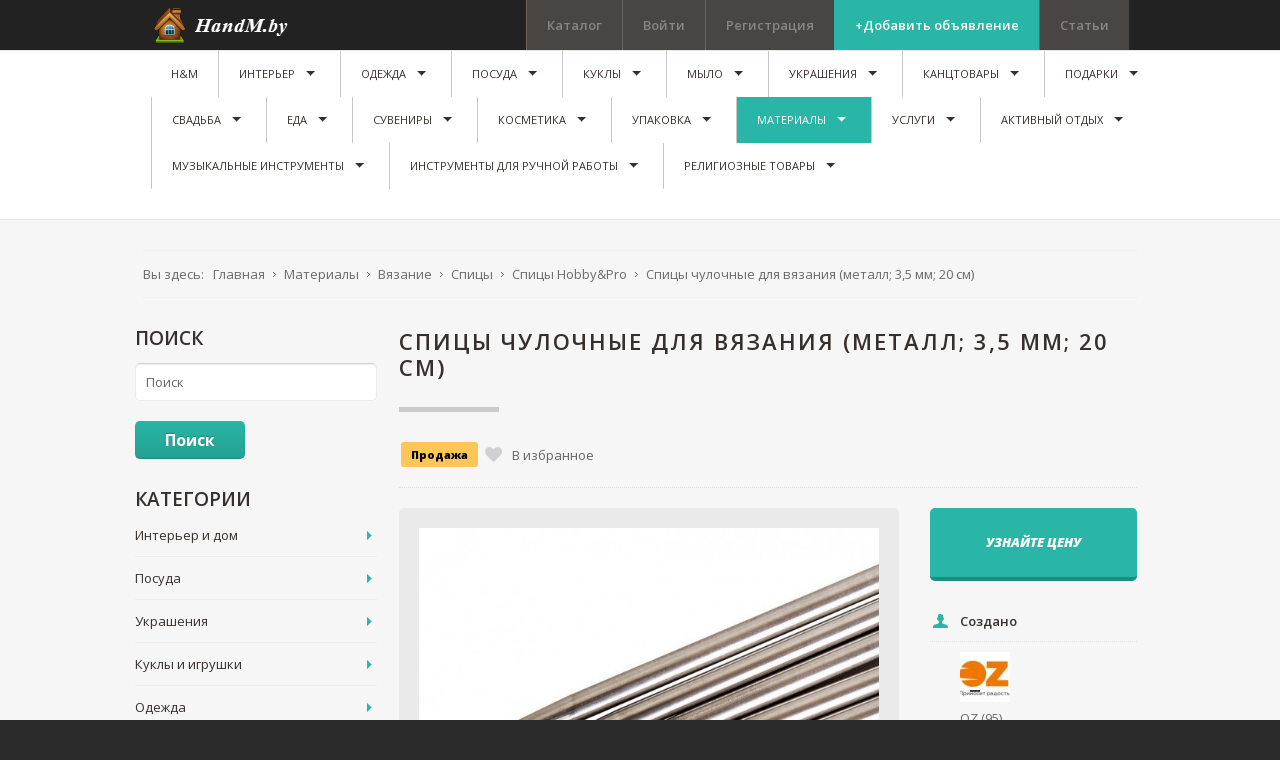

--- FILE ---
content_type: text/html; charset=utf-8
request_url: https://handm.by/ad/spitsy-chulochnye-dlya-vyazaniya-metall-3-5-mm-20-sm14648
body_size: 504385
content:
<!DOCTYPE html>
<html prefix="og: http://ogp.me/ns#" xmlns="http://www.w3.org/1999/xhtml" xml:lang="ru-ru" lang="ru-ru" dir="ltr">
<head>
		
<meta http-equiv="X-UA-Compatible" content="IE=edge">
<meta name="viewport" content="width=device-width, initial-scale=1.0" />
	<base href="https://handm.by/ad/spitsy-chulochnye-dlya-vyazaniya-metall-3-5-mm-20-sm14648" />
	<meta http-equiv="content-type" content="text/html; charset=utf-8" />
	<meta property="og:title" content="Спицы чулочные для вязания (металл; 3,5 мм; 20 см)" />
	<meta property="og:description" content="Материал 	Металл
Количество 	5 шт.
Диаметр 	3,5 мм
Длина 	20 см
Упаковка 	Чехол" />
	<meta property="og:image" content="https://handm.by//components/com_djclassifieds/images/item/14648_screenshot_765_thb.jpg" />
	<meta name="canonical" content="/ad/spitsy-chulochnye-dlya-vyazaniya-metall-3-5-mm-20-sm14648" />
	<meta name="description" content="Материал 	Металл
Количество 	5 шт.
Диаметр 	3,5 мм
Длина 	20 см
Упаковка 	Чехол" />
	<title>Спицы чулочные для вязания (металл; 3,5 мм; 20 см) ручной работы купить в Беларуси, цены на HandMade</title>
	<link rel="stylesheet" href="//ajax.googleapis.com/ajax/libs/jqueryui/1.9.2/themes/base/jquery-ui.css" type="text/css" />
	<link rel="stylesheet" href="https://cdnjs.cloudflare.com/ajax/libs/simple-line-icons/2.4.1/css/simple-line-icons.min.css" type="text/css" />
	<link rel="stylesheet" href="/components/com_k2/css/k2.css?v=2.8.0" type="text/css" />
	<link rel="stylesheet" href="/media/system/css/modal.css" type="text/css" />
	<link rel="stylesheet" href="/components/com_djclassifieds/assets/slimbox-1.8/css/slimbox.css" type="text/css" />
	<link rel="stylesheet" href="https://handm.by/components/com_djreviews/themes/bootstrap/css/theme.css" type="text/css" />
	<link rel="stylesheet" href="/media/system/css/calendar-jos.css" type="text/css"  title="Зелёный"  media="all" />
	<link rel="stylesheet" href="/templates/jm-joomclassifieds-ef4/css/bootstrap.13.css" type="text/css" />
	<link rel="stylesheet" href="/templates/jm-joomclassifieds-ef4/css/bootstrap_responsive.13.css" type="text/css" />
	<link rel="stylesheet" href="/templates/jm-joomclassifieds-ef4/css/template.13.css" type="text/css" />
	<link rel="stylesheet" href="/templates/jm-joomclassifieds-ef4/css/offcanvas.13.css" type="text/css" />
	<link rel="stylesheet" href="/templates/jm-joomclassifieds-ef4/css/template_responsive.13.css" type="text/css" />
	<link rel="stylesheet" href="//fonts.googleapis.com/css?family=Open+Sans:400,600,700,800,800italic" type="text/css" />
	<link rel="stylesheet" href="/templates/jm-joomclassifieds-ef4/cache/template_params_459c32156cf3e541dabf3854eed72e42.css" type="text/css" />
	<link rel="stylesheet" href="//maxcdn.bootstrapcdn.com/font-awesome/4.3.0/css/font-awesome.min.css" type="text/css" />
	<link rel="stylesheet" href="/modules/mod_djmegamenu/assets/css/animations.css" type="text/css" />
	<link rel="stylesheet" href="/modules/mod_djmegamenu/assets/css/offcanvas.css" type="text/css" />
	<link rel="stylesheet" href="/modules/mod_djmegamenu/mobilethemes/dark/djmobilemenu.css" type="text/css" />
	<link rel="stylesheet" href="/templates/jm-joomclassifieds-ef4/css/djclassifieds.13.css" type="text/css" />
	<link rel="stylesheet" href="/templates/jm-joomclassifieds-ef4/css/djclassifieds_responsive.13.css" type="text/css" />
	<link rel="stylesheet" href="/templates/jm-joomclassifieds-ef4/css/djmegamenu.13.css" type="text/css" />
	<style type="text/css">
		.dj-hideitem { display: none !important; }

		#dj-megamenu141mobile { display: none; }
		@media (max-width: 979px) {
			#dj-megamenu141, #dj-megamenu141sticky, #dj-megamenu141placeholder { display: none; }
			#dj-megamenu141mobile { display: block; }
		}
	
	</style>
	<script src="/media/jui/js/jquery.min.js" type="text/javascript"></script>
	<script src="/media/jui/js/jquery-noconflict.js" type="text/javascript"></script>
	<script src="//ajax.googleapis.com/ajax/libs/jqueryui/1.9.2/jquery-ui.min.js" type="text/javascript"></script>
	<script src="/media/system/js/mootools-core.js" type="text/javascript"></script>
	<script src="/media/system/js/core.js" type="text/javascript"></script>
	<script src="/media/system/js/mootools-more.js" type="text/javascript"></script>
	<script src="/media/system/js/modal.js" type="text/javascript"></script>
	<script src="/media/system/js/punycode.js" type="text/javascript"></script>
	<script src="/media/system/js/validate.js" type="text/javascript"></script>
	<script src="/media/system/js/calendar.js" type="text/javascript"></script>
	<script src="/media/system/js/calendar-setup.js" type="text/javascript"></script>

	<script src="/media/jui/js/jquery-migrate.min.js" type="text/javascript"></script>
	<script src="/media/jui/js/bootstrap.min.js" type="text/javascript"></script>
	<script src="/media/jui/js/jquery.ui.sortable.min.js" type="text/javascript"></script>
	<script src="/media/k2/assets/js/k2.frontend.js?v=2.8.0&amp;sitepath=/" type="text/javascript"></script>
	<script src="/components/com_djclassifieds/assets/slimbox-1.8/js/slimbox.js" type="text/javascript"></script>
	<script src="https://handm.by/components/com_djreviews/assets/js/core.js" type="text/javascript"></script>
	<script src="/plugins/system/ef4_jmframework/includes/assets/template/js/layout.js" type="text/javascript"></script>
	<script src="/templates/jm-joomclassifieds-ef4/js/scripts.js" type="text/javascript"></script>
	<script src="/modules/mod_djmegamenu/assets/js/jquery.djmegamenu.js" type="text/javascript" defer="defer"></script>
	<script src="/modules/mod_djmegamenu/assets/js/jquery.djmobilemenu.js" type="text/javascript" defer="defer"></script>
	<script type="text/javascript">

		jQuery(function($) {
			SqueezeBox.initialize({});
			SqueezeBox.assign($('a.modal').get(), {
				parse: 'rel'
			});
		});
		function jModalClose() {
			SqueezeBox.close();
		};
		// Patch for tinyMCE
		if (typeof tinyMCE != 'undefined' && tinyMCE) {
			var oldClose = jModalClose;
			jModalClose = function () {
				oldClose.apply(this, arguments);
				tinyMCE.activeEditor.windowManager.close();
			};

			var oldSqueezeBox = SqueezeBox.close;
			SqueezeBox.close = function () {
				oldSqueezeBox.apply(this, arguments);
				tinyMCE.activeEditor.windowManager.close();
			};
		}
		jQuery(function($) {
			 $('.djrv_tooltip').each(function() {
				var title = $(this).attr('title');
				if (title) {
					var parts = title.split('::', 2);
					var mtelement = document.id(this);
					mtelement.store('tip:title', parts[0]);
					mtelement.store('tip:text', parts[1]);
				}
			});
			var JTooltips = new Tips($('.djrv_tooltip').get(), {"maxTitleChars": 50,"fixed": false});
		});
					jQuery(document).ready(function(){
                            DJReviewsCore.init({"url":"https:\/\/handm.by\/","object_url":"index.php?option=com_djclassifieds&view=item&cid=918:spitsy-hobby-pro&id=14648:spitsy-chulochnye-dlya-vyazaniya-metall-3-5-mm-20-sm&Itemid=1631","object_id":"8360"});
                        });
					Calendar._DN = ["\u0412\u043e\u0441\u043a\u0440\u0435\u0441\u0435\u043d\u044c\u0435","\u041f\u043e\u043d\u0435\u0434\u0435\u043b\u044c\u043d\u0438\u043a","\u0412\u0442\u043e\u0440\u043d\u0438\u043a","\u0421\u0440\u0435\u0434\u0430","\u0427\u0435\u0442\u0432\u0435\u0440\u0433","\u041f\u044f\u0442\u043d\u0438\u0446\u0430","\u0421\u0443\u0431\u0431\u043e\u0442\u0430","\u0412\u043e\u0441\u043a\u0440\u0435\u0441\u0435\u043d\u044c\u0435"]; Calendar._SDN = ["\u0412\u0441","\u041f\u043d","\u0412\u0442","\u0421\u0440","\u0427\u0442","\u041f\u0442","\u0421\u0431","\u0412\u0441"]; Calendar._FD = 0; Calendar._MN = ["\u042f\u043d\u0432\u0430\u0440\u044c","\u0424\u0435\u0432\u0440\u0430\u043b\u044c","\u041c\u0430\u0440\u0442","\u0410\u043f\u0440\u0435\u043b\u044c","\u041c\u0430\u0439","\u0418\u044e\u043d\u044c","\u0418\u044e\u043b\u044c","\u0410\u0432\u0433\u0443\u0441\u0442","\u0421\u0435\u043d\u0442\u044f\u0431\u0440\u044c","\u041e\u043a\u0442\u044f\u0431\u0440\u044c","\u041d\u043e\u044f\u0431\u0440\u044c","\u0414\u0435\u043a\u0430\u0431\u0440\u044c"]; Calendar._SMN = ["\u042f\u043d\u0432","\u0424\u0435\u0432","\u041c\u0430\u0440\u0442","\u0410\u043f\u0440","\u041c\u0430\u0439","\u0418\u044e\u043d\u044c","\u0418\u044e\u043b\u044c","\u0410\u0432\u0433","\u0421\u0435\u043d","\u041e\u043a\u0442","\u041d\u043e\u044f\u0431","\u0414\u0435\u043a"]; Calendar._TT = {"INFO":"\u041e \u043a\u0430\u043b\u0435\u043d\u0434\u0430\u0440\u0435","ABOUT":"DHTML Date\/Time Selector\n(c) dynarch.com 2002-2005 \/ Author: Mihai Bazon\nFor latest version visit: http:\/\/www.dynarch.com\/projects\/calendar\/\nDistributed under GNU LGPL.  See http:\/\/gnu.org\/licenses\/lgpl.html for details.\n\n\u0412\u044b\u0431\u043e\u0440 \u0434\u0430\u0442\u044b:\n- \u0427\u0442\u043e\u0431\u044b \u0432\u044b\u0431\u0440\u0430\u0442\u044c \u0433\u043e\u0434, \u0438\u0441\u043f\u043e\u043b\u044c\u0437\u0443\u0439\u0442\u0435 \u043a\u043d\u043e\u043f\u043a\u0430\u043c\u0438 < \u0438 > \n- \u0427\u0442\u043e\u0431\u044b \u0432\u044b\u0431\u0440\u0430\u0442\u044c \u043c\u0435\u0441\u044f\u0446 \u0432\u043e\u0441\u043f\u043e\u043b\u044c\u0437\u0443\u0439\u0442\u0435\u0441\u044c \u043a\u043d\u043e\u043f\u043a\u0430\u043c\u0438 < \u0438 > \n- \u0423\u0434\u0435\u0440\u0436\u0438\u0432\u0430\u0439\u0442\u0435 \u043a\u043d\u043e\u043f\u043a\u0443 \u043c\u044b\u0448\u0438 \u043d\u0430 \u043b\u044e\u0431\u043e\u0439 \u0438\u0437 \u043a\u043d\u043e\u043f\u043e\u043a, \u0440\u0430\u0441\u043f\u043e\u043b\u043e\u0436\u0435\u043d\u043d\u044b\u0445 \u0432\u044b\u0448\u0435, \u0434\u043b\u044f \u0431\u044b\u0441\u0442\u0440\u043e\u0433\u043e \u0432\u044b\u0431\u043e\u0440\u0430.","ABOUT_TIME":"\n\nTime selection:\n- Click on any of the time parts to increase it\n- or Shift-click to decrease it\n- or click and drag for faster selection.","PREV_YEAR":"\u041d\u0430\u0436\u043c\u0438\u0442\u0435, \u0447\u0442\u043e \u0431\u044b \u043f\u0435\u0440\u0435\u0439\u0442\u0438 \u043d\u0430 \u043f\u0440\u0435\u0434\u044b\u0434\u0443\u0449\u0438\u0439 \u0433\u043e\u0434. \u041d\u0430\u0436\u043c\u0438\u0442\u0435 \u0438 \u0443\u0434\u0435\u0440\u0436\u0438\u0432\u0430\u0439\u0442\u0435 \u0434\u043b\u044f \u043f\u043e\u043a\u0430\u0437\u0430 \u0441\u043f\u0438\u0441\u043a\u0430 \u043b\u0435\u0442.","PREV_MONTH":"\u041d\u0430\u0436\u043c\u0438\u0442\u0435, \u0447\u0442\u043e \u0431\u044b \u043f\u0435\u0440\u0435\u0439\u0442\u0438 \u043d\u0430 \u043f\u0440\u0435\u0434\u044b\u0434\u0443\u0449\u0438\u0439 \u043c\u0435\u0441\u044f\u0446. \u041d\u0430\u0436\u043c\u0438\u0442\u0435 \u0438 \u0443\u0434\u0435\u0440\u0436\u0438\u0432\u0430\u0439\u0442\u0435 \u0434\u043b\u044f \u043f\u043e\u043a\u0430\u0437\u0430 \u0441\u043f\u0438\u0441\u043a\u0430 \u043c\u0435\u0441\u044f\u0446\u0435\u0432.","GO_TODAY":"\u0422\u0435\u043a\u0443\u0449\u0430\u044f \u0434\u0430\u0442\u0430","NEXT_MONTH":"\u041d\u0430\u0436\u043c\u0438\u0442\u0435, \u0447\u0442\u043e \u0431\u044b \u043f\u0435\u0440\u0435\u0439\u0442\u0438 \u043d\u0430 \u0441\u043b\u0435\u0434\u0443\u044e\u0449\u0438\u0439 \u043c\u0435\u0441\u044f\u0446. \u041d\u0430\u0436\u043c\u0438\u0442\u0435 \u0438 \u0443\u0434\u0435\u0440\u0436\u0438\u0432\u0430\u0439\u0442\u0435 \u0434\u043b\u044f \u043f\u043e\u043a\u0430\u0437\u0430 \u0441\u043f\u0438\u0441\u043a\u0430 \u043c\u0435\u0441\u044f\u0446\u0435\u0432.","SEL_DATE":"\u0412\u044b\u0431\u043e\u0440 \u0434\u0430\u0442\u044b.","DRAG_TO_MOVE":"\u041f\u043e\u0442\u044f\u043d\u0438\u0442\u0435, \u0447\u0442\u043e\u0431\u044b \u043f\u0435\u0440\u0435\u043c\u0435\u0441\u0442\u0438\u0442\u044c","PART_TODAY":" \u0421\u0435\u0433\u043e\u0434\u043d\u044f ","DAY_FIRST":"\u041f\u043e\u043a\u0430\u0437\u044b\u0432\u0430\u0442\u044c \u043f\u0435\u0440\u0432\u044b\u0435 %s","WEEKEND":"0,6","CLOSE":"\u0417\u0430\u043a\u0440\u044b\u0442\u044c","TODAY":"\u0421\u0435\u0433\u043e\u0434\u043d\u044f","TIME_PART":"Shift + \u043a\u043b\u0438\u043a \u0438\u043b\u0438 \u043f\u0435\u0440\u0435\u0442\u0430\u0441\u043a\u0438\u0432\u0430\u043d\u0438\u0435 \u043c\u044b\u0448\u043a\u043e\u0439 \u043f\u043e\u0437\u0432\u043e\u043b\u0438\u0442 \u0438\u0437\u043c\u0435\u043d\u0438\u0442\u044c \u0437\u043d\u0430\u0447\u0435\u043d\u0438\u0435.","DEF_DATE_FORMAT":"%Y-%m-%d","TT_DATE_FORMAT":"%a, %b %e","WK":"\u043d\u0435\u0434.","TIME":"\u0412\u0440\u0435\u043c\u044f:"};jQuery(function($){ $(".hasTooltip").tooltip({"html": true,"container": "body"}); });
	(function(){
		var cb = function() {
			var add = function(css) {
				var l = document.createElement('link'); l.rel = 'stylesheet';
				l.href = css;
				var h = document.getElementsByTagName('head')[0]; h.appendChild(l);
			}
			add('/media/djextensions/css/animate.min.css');
			add('/media/djextensions/css/animate.ext.css');
		};
		var raf = requestAnimationFrame || mozRequestAnimationFrame || webkitRequestAnimationFrame || msRequestAnimationFrame;
		if (raf) raf(cb);
		else window.addEventListener('load', cb);
	})();
	</script>
	<script type="text/javascript">
		(function() {
			Joomla.JText.load({"JLIB_FORM_FIELD_INVALID":"\u041d\u0435\u043a\u043e\u0440\u0440\u0435\u043a\u0442\u043d\u043e \u0437\u0430\u043f\u043e\u043b\u043d\u0435\u043d\u043e \u043f\u043e\u043b\u0435:&#160;"});
		})();
	</script>

	<link href="https://handm.by/images/favicon.ico" rel="Shortcut Icon" />
<!-- Google Tag Manager -->
<script>(function(w,d,s,l,i){w[l]=w[l]||[];w[l].push({'gtm.start':
new Date().getTime(),event:'gtm.js'});var f=d.getElementsByTagName(s)[0],
j=d.createElement(s),dl=l!='dataLayer'?'&l='+l:'';j.async=true;j.src=
'https://www.googletagmanager.com/gtm.js?id='+i+dl;f.parentNode.insertBefore(j,f);
})(window,document,'script','dataLayer','GTM-5WZS6CQ');</script>
<!-- End Google Tag Manager -->
<meta name="yandex-verification" content="d870f1c81268bf4a" />
<meta name="google-site-verification" content="pCGCMjqQObktIPtQKNtj72kjsTJt6-OzxTrDo6_5SjY" />
<meta name="p:domain_verify" content="d9080ffdcef77aa4d29ada6b679f7951"/>
<script async src="//pagead2.googlesyndication.com/pagead/js/adsbygoogle.js"></script>
<meta name="p:domain_verify" content="b8a664a95744c789e692c59d622d4d94"/>
<!-- Yandex.RTB -->
<script>window.yaContextCb=window.yaContextCb||[]</script>
<script src="https://yandex.ru/ads/system/context.js" async></script>






</head>
<body class=" fixed sticky-bar top-bar top-mod off-canvas-right">
<!-- Google Tag Manager (noscript) -->
<noscript><iframe src="https://www.googletagmanager.com/ns.html?id=GTM-5WZS6CQ"
height="0" width="0" style="display:none;visibility:hidden"></iframe></noscript>
<!-- End Google Tag Manager (noscript) -->
<!-- Yandex.RTB R-A-13356041-1 -->
<script>
window.yaContextCb.push(() => {
    Ya.Context.AdvManager.render({
        "blockId": "R-A-13356041-1",
        "type": "fullscreen",
        "platform": "touch"
    })
})
</script>
<!-- Yandex.RTB R-A-13356041-5 -->
<div id="yandex_rtb_R-A-13356041-5"></div>
<script>
window.yaContextCb.push(() => {
    Ya.Context.AdvManager.render({
        "blockId": "R-A-13356041-5",
        "renderTo": "yandex_rtb_R-A-13356041-5"
    })
})
</script>
<!-- Yandex.RTB R-A-13356041-8 -->
<script>
window.yaContextCb.push(() => {
    Ya.Context.AdvManager.render({
        "blockId": "R-A-13356041-8",
        "type": "floorAd",
        "platform": "touch"
    })
})
</script>
<!-- Yandex.RTB R-A-13356041-9 -->
<script>
window.yaContextCb.push(() => {
    Ya.Context.AdvManager.render({
        "blockId": "R-A-13356041-9",
        "type": "floorAd",
        "platform": "desktop"
    })
})
</script>

	<div id="jm-allpage">
		<div id="jm-page">

									
<div id="jm-offcanvas">
	<div id="jm-offcanvas-toolbar">
		<a class="toggle-nav close-menu"><span class="icon-remove"></span></a>
	</div>
	<div id="jm-offcanvas-content" class="jm-offcanvas">
			<div class="jm-module ">
		<div  class="jm-module-in">
					    <div class="jm-module-content clearfix notitle">
		    	

<div class="custom"  >
	<p>Assign modules on offcanvas module position to make them visible in the sidebar.</p></div>
	      
		    </div>
		</div>
	</div>
		<div class="jm-module ">
		<div  class="jm-module-in">
					   		<h3 class="jm-title "><span>Main</span> Menu</h3>
		   			    <div class="jm-module-content clearfix ">
		    	<ul class="nav menu">
<li class="item-470 default"><a href="/" >H&amp;M</a></li><li class="item-722 parent"><a href="/interer-i-dom" >Интерьер</a></li><li class="item-726 parent"><a href="/odezhda-i-obuv" >Одежда</a></li><li class="item-837 parent"><a href="/posud" >Посуда</a></li><li class="item-839 parent"><a href="/kykly" >Куклы</a></li><li class="item-840 parent"><a href="/mylo" >Мыло</a></li><li class="item-841 parent"><a href="/ukrasheny" >Украшения</a></li><li class="item-885 parent"><a href="/kantstovary" >Канцтовары</a></li><li class="item-977 parent"><a href="/podarki" >Подарки</a></li><li class="item-991 parent"><a href="/tovary-dlya-svadby-ruchnoj-raboty" >Свадьба</a></li><li class="item-1015 parent"><a href="/eda-ruchnoj-raboty" >Еда</a></li><li class="item-1021 parent"><a href="/suveniry-ruchnoj-raboty" >Сувениры</a></li><li class="item-1031 parent"><a href="/naturalnaya-kosmetika-ruchnoj-raboty" >Косметика</a></li><li class="item-1096 parent"><a href="/upakovka" >Упаковка</a></li><li class="item-1136 active deeper parent"><a href="/materialy-dlya-handmade" >Материалы</a><ul class="nav-child unstyled small"><li class="item-1147 parent"><a href="/materialy-dlya-handmade/tovary-dlya-vyshivki" >Вышивание</a></li><li class="item-1291 parent"><a href="/materialy-dlya-handmade/nabory-dlya-shitya" >Товары для шитья 	</a></li><li class="item-1455 active deeper parent"><a href="/materialy-dlya-handmade/tovary-dlya-vyazaniya" >Вязание</a><ul class="nav-child unstyled small"><li class="item-1456 parent"><a href="/materialy-dlya-handmade/tovary-dlya-vyazaniya/pryazha" >Пряжа</a></li><li class="item-1457"><a href="/materialy-dlya-handmade/tovary-dlya-vyazaniya/kryuchki" >Крючки</a></li><li class="item-1458 active deeper parent"><a href="/materialy-dlya-handmade/tovary-dlya-vyazaniya/spitsy" >Спицы</a><ul class="nav-child unstyled small"><li class="item-1630"><a href="/materialy-dlya-handmade/tovary-dlya-vyazaniya/spitsy/spitsy-clover" >Спицы Clover</a></li><li class="item-1631 current active"><a href="/materialy-dlya-handmade/tovary-dlya-vyazaniya/spitsy/spitsy-hobby-pro" >Спицы Hobby&amp;Pro</a></li><li class="item-1632"><a href="/materialy-dlya-handmade/tovary-dlya-vyazaniya/spitsy/spitsy-pony" >Спицы PONY</a></li><li class="item-1633"><a href="/materialy-dlya-handmade/tovary-dlya-vyazaniya/spitsy/spitsy-prym" >Спицы Prym</a></li></ul></li><li class="item-1591"><a href="/materialy-dlya-handmade/tovary-dlya-vyazaniya/pompony" >Помпоны</a></li><li class="item-1592"><a href="/materialy-dlya-handmade/tovary-dlya-vyazaniya/skhemy-dlya-vyazaniya" >Схемы для вязания</a></li><li class="item-1605"><a href="/materialy-dlya-handmade/tovary-dlya-vyazaniya/nitki" >Нитки</a></li><li class="item-1980"><a href="/materialy-dlya-handmade/tovary-dlya-vyazaniya/vyazalnye-mashinki" >Вязальные машинки</a></li><li class="item-1981"><a href="/materialy-dlya-handmade/tovary-dlya-vyazaniya/nabor-dlya-vyazaniya" >Набор для вязания</a></li><li class="item-1982"><a href="/materialy-dlya-handmade/tovary-dlya-vyazaniya/knigi-po-vyazaniyu" >Книги по вязанию</a></li></ul></li><li class="item-1613"><a href="/materialy-dlya-handmade/fotofony" >Фотофоны</a></li><li class="item-1614 parent"><a href="/materialy-dlya-handmade/floristika" >Флористика</a></li><li class="item-1983 parent"><a href="/materialy-dlya-handmade/tovary-dlya-khudozhnikov" >Для художников</a></li><li class="item-2029 parent"><a href="/materialy-dlya-handmade/biseropletenie" >Бисероплетение</a></li><li class="item-2043 parent"><a href="/materialy-dlya-handmade/khobbi-i-tvorchestva" >Хобби и творчества</a></li><li class="item-2082 parent"><a href="/materialy-dlya-handmade/lepka" >Лепка</a></li><li class="item-2092 parent"><a href="/materialy-dlya-handmade/skrapbuking" >Скрапбукинг</a></li><li class="item-2118 parent"><a href="/materialy-dlya-handmade/dekorirovanie" >Декорирование</a></li><li class="item-2139 parent"><a href="/materialy-dlya-handmade/vyzhiganiya" >Выжигания</a></li><li class="item-2323"><a href="/materialy-dlya-handmade/furnitura-dlya-mebeli" >Фурнитура для мебели</a></li></ul></li><li class="item-1219 parent"><a href="/uslugi" >Услуги</a></li><li class="item-1546 parent"><a href="/aktivnyj-otdykh" > Активный отдых</a></li><li class="item-1553 parent"><a href="/muzykalnye-instrumenty" >Музыкальные инструменты</a></li><li class="item-1637 parent"><a href="/instrumenty" >Инструменты для ручной работы</a></li><li class="item-1863 parent"><a href="/religioznye-tovary" >Религиозные товары</a></li></ul>
	      
		    </div>
		</div>
	</div>
		<div class="jm-module jm-image-block">
		<div  class="jm-module-in">
					   		<h3 class="jm-title "><span>Most</span> Popular</h3>
		   			    <div class="jm-module-content clearfix ">
		    	<div class="mod_djclassifieds_items clearfix">
	<div class="items items-cols1">
		<div class="items-col icol1"><div class="icol-in">
		<div class="item"><div class="title"><a class="title_img" href="/ad/pionerskij-galstuk995"><img style="" src="https://handm.by//components/com_djclassifieds/images/item/995_a9f16cdfbb70591c56a99802636d8282_ths.jpg" alt="Пионерский Галстук" title="a9f16cdfbb70591c56a99802636d8282" /></a><a class="title" href="/ad/pionerskij-galstuk995">Пионерский Галстук</a><div class="date_cat"><span class="date">2018-05-05 23:35:37</span><span class="category"><a class="title_cat" href="/odezhda-i-obuv/aksessuary-odezhdy/galstuki">Галстуки</a></span><span class="price">12 <span class='price_unit'>Руб</span></span></div></div><div class="desc">Заказывайте Пионерский Галстук ручной работы Hand Made у мастеров ✓Бесплатная ре ...</div></div>		<div class="clear_both"></div>
		</div></div>
	</div>
</div>	      
		    </div>
		</div>
	</div>
	
	</div>
</div>																	
<section id="jm-top-bar" class="">  
    <div class="container-fluid">
        <div id="jm-top-bar-in" class="clearfix">      
                        <div id="jm-logo-sitedesc" class="pull-left">
                                <div id="jm-logo" class="pull-left">
                    <a href="https://handm.by/">
                                                <img src="https://handm.by/images/logo.png" alt="HandM.by" />
                                            </a>
                </div>
                                            </div>
            						<div id="jm-top-menu-button" class="pull-right ">
				    <div class="jm-module-raw ">
        
<div id="dj-megamenu141mobileWrap"></div>
    </div>

			</div>
			                        <div id="jm-top-bar-mod" class="pull-right jm-light ">
                    <div class="jm-module-raw  margin-ms visible-desktop">
        <ul class="nav menu">
<li class="item-464"><a href="https://handm.by/catalogy" >Каталог</a></li><li class="item-527"><a href="/log-in/" >Войти</a></li><li class="item-528"><a href="/create-an-account/" >Регистрация</a></li><li class="item-530"><a href="/post-advert" class="color">+Добавить объявление</a></li><li class="item-910"><a href="/stati" >Статьи</a></li></ul>
    </div>

            </div>
                    </div>
    </div>
</section>
							
														
<section id="jm-top-mod" class="">
    <div class="container-fluid">    
    	        <nav id="jm-djmenu" class="clearfix ">
                <div class="jm-module-raw ">
        <ul id="dj-megamenu141" class="dj-megamenu dj-megamenu-override " data-options='{"wrap":"jm-djmenu","animIn":"fadeInUp","animOut":"zoomOut","animSpeed":"normal","delay":500,"event":"mouseenter","fixed":"1","offset":"50","theme":"override","direction":"ltr"}' data-trigger="979">
<li class="dj-up itemid470 first"><a class="dj-up_a  " href="/" ><span >H&amp;M</span></a></li><li class="dj-up itemid722 parent"><a class="dj-up_a  " href="/interer-i-dom" ><span class="dj-drop" >Интерьер</span></a><div class="dj-subwrap  single_column subcols1"><div class="dj-subwrap-in" style="width:200px;"><div class="dj-subcol" style="width:200px"><ul class="dj-submenu"><li class="itemid845 first parent"><a class="dj-more " href="/interer-i-dom/dekor" >Декор</a><div class="dj-subwrap  single_column subcols1"><div class="dj-subwrap-in" style="width:200px;"><div class="dj-subcol" style="width:200px"><ul class="dj-submenu"><li class="itemid851 first"><a href="/interer-i-dom/dekor/vazy" >Вазы</a></li><li class="itemid1121"><a href="/interer-i-dom/dekor/svetiln" >Светильники</a></li><li class="itemid892 parent"><a class="dj-more " href="/interer-i-dom/dekor/tsvety-ruchnoj-raboty" >Цветы</a><div class="dj-subwrap  single_column subcols1"><div class="dj-subwrap-in" style="width:200px;"><div class="dj-subcol" style="width:200px"><ul class="dj-submenu"><li class="itemid1186 first"><a href="/interer-i-dom/dekor/tsvety-ruchnoj-raboty/derevya-iz-bisera" >Деревья из бисера</a></li><li class="itemid1187"><a href="/interer-i-dom/dekor/tsvety-ruchnoj-raboty/tsvetochnye-kompozitsii" >Цветочные композиции</a></li><li class="itemid1188"><a href="/interer-i-dom/dekor/tsvety-ruchnoj-raboty/bukety-iz-igrushek" >Букеты из игрушек</a></li><li class="itemid1538"><a href="/interer-i-dom/dekor/tsvety-ruchnoj-raboty/florariumy" >Флорариумы</a></li><li class="itemid1539 parent"><a class="dj-more " href="/interer-i-dom/dekor/tsvety-ruchnoj-raboty/tsvetochnye-gorshki-kashpo" >Цветочные горшки, кашпо</a><div class="dj-subwrap  single_column subcols1"><div class="dj-subwrap-in" style="width:200px;"><div class="dj-subcol" style="width:200px"><ul class="dj-submenu"><li class="itemid1540 first"><a href="/interer-i-dom/dekor/tsvety-ruchnoj-raboty/tsvetochnye-gorshki-kashpo/gorshki" >Горшки</a></li><li class="itemid1541"><a href="/interer-i-dom/dekor/tsvety-ruchnoj-raboty/tsvetochnye-gorshki-kashpo/kashpo" >Кашпо</a></li></ul></div><div style="clear:both;height:0"></div></div></div></li><li class="itemid1542 parent"><a class="dj-more " href="/interer-i-dom/dekor/tsvety-ruchnoj-raboty/tsvetochnye-podstavki-i-podvesy" >Цветочные подставки и подвесы</a><div class="dj-subwrap  single_column subcols1"><div class="dj-subwrap-in" style="width:200px;"><div class="dj-subcol" style="width:200px"><ul class="dj-submenu"><li class="itemid1543 first"><a href="/interer-i-dom/dekor/tsvety-ruchnoj-raboty/tsvetochnye-podstavki-i-podvesy/podvesy-dlya-kashpo" >Подвесы для кашпо</a></li><li class="itemid1544"><a href="/interer-i-dom/dekor/tsvety-ruchnoj-raboty/tsvetochnye-podstavki-i-podvesy/tsvetochnye-podstavki" >Цветочные подставки</a></li></ul></div><div style="clear:both;height:0"></div></div></div></li></ul></div><div style="clear:both;height:0"></div></div></div></li><li class="itemid929"><a href="/interer-i-dom/dekor/klyuchnitsy" >Ключницы</a></li><li class="itemid1232"><a href="/interer-i-dom/dekor/babochki-na-stenu-iz-bumagi" >Бабочки на стену из бумаги</a></li><li class="itemid865 parent"><a class="dj-more " href="/interer-i-dom/dekor/chasy" >Часы</a><div class="dj-subwrap  single_column subcols1"><div class="dj-subwrap-in" style="width:200px;"><div class="dj-subcol" style="width:200px"><ul class="dj-submenu"><li class="itemid1660 first"><a href="/interer-i-dom/dekor/chasy/nastennye-starinnye-chasy" >Настенные старинные часы </a></li><li class="itemid1661"><a href="/interer-i-dom/dekor/chasy/nastennye-chasy-s-zerkalom" >Настенные часы с зеркалом</a></li><li class="itemid1663"><a href="/interer-i-dom/dekor/chasy/chasy-iz-kozhi" >Часы из кожи</a></li><li class="itemid1664"><a href="/interer-i-dom/dekor/chasy/pesochnye-chasy" >Песочные часы</a></li><li class="itemid1665"><a href="/interer-i-dom/dekor/chasy/nastennye-chasy-iz-metalla" >Настенные часы из металла</a></li><li class="itemid1666"><a href="/interer-i-dom/dekor/chasy/chasy-nastennye-iz-stekla" >Часы настенные из стекла</a></li><li class="itemid1667"><a href="/interer-i-dom/dekor/chasy/chasy-kovanye-nastennye" >Часы кованые настенные</a></li><li class="itemid1668"><a href="/interer-i-dom/dekor/chasy/chasy-kaminnye-nastennye" >Часы каминные настенные</a></li><li class="itemid1669"><a href="/interer-i-dom/dekor/chasy/derevyannye-chasy" >Деревянные часы</a></li></ul></div><div style="clear:both;height:0"></div></div></div></li><li class="itemid1659"><a href="/interer-i-dom/dekor/dekorativnye-bukvy" >Декоративные буквы</a></li><li class="itemid1571"><a href="/interer-i-dom/makrame" >Макраме</a></li></ul></div><div style="clear:both;height:0"></div></div></div></li><li class="itemid1079 parent"><a class="dj-more " href="/interer-i-dom/khudozhestvennye-kartiny" >Художественные картины </a><div class="dj-subwrap  single_column subcols1"><div class="dj-subwrap-in" style="width:200px;"><div class="dj-subcol" style="width:200px"><ul class="dj-submenu"><li class="itemid1157 first"><a href="/interer-i-dom/khudozhestvennye-kartiny/kartiny-abstraktsii" >Картины абстракции</a></li><li class="itemid1158"><a href="/interer-i-dom/khudozhestvennye-kartiny/kartiny-s-lyudmi" >Картины с людьми</a></li><li class="itemid1159"><a href="/interer-i-dom/khudozhestvennye-kartiny/kartiny-portrety" >Картины Портреты</a></li><li class="itemid1160"><a href="/interer-i-dom/khudozhestvennye-kartiny/kartiny-tsvety" >Картины Цветы</a></li><li class="itemid1161"><a href="/interer-i-dom/khudozhestvennye-kartiny/kartiny-gorod" >Картины Город</a></li><li class="itemid1162"><a href="/interer-i-dom/khudozhestvennye-kartiny/kartiny-natyurmorty" >Картины Натюрморты</a></li><li class="itemid1163"><a href="/interer-i-dom/khudozhestvennye-kartiny/kartiny-reproduktsii" >Картины Репродукции</a></li><li class="itemid1164"><a href="/interer-i-dom/khudozhestvennye-kartiny/kartiny-sharzhi" >Картины Шаржи</a></li><li class="itemid1185"><a href="/interer-i-dom/khudozhestvennye-kartiny/kartiny-s-izobrazheniem-zhivotnykh" >Картины с изображением животных</a></li><li class="itemid1211"><a href="/interer-i-dom/khudozhestvennye-kartiny/kartiny-maslom" >Картины маслом</a></li><li class="itemid1212"><a href="/interer-i-dom/khudozhestvennye-kartiny/modulnye-kartiny" >Модульные картины</a></li><li class="itemid1213"><a href="/interer-i-dom/khudozhestvennye-kartiny/kartiny-chasy" >Картины часы</a></li><li class="itemid1216"><a href="/interer-i-dom/khudozhestvennye-kartiny/kartiny-na-stekle" >Картины на стекле</a></li><li class="itemid1215"><a href="/interer-i-dom/khudozhestvennye-kartiny/kartiny-so-strazami" >Картины со стразами</a></li><li class="itemid1217"><a href="/interer-i-dom/khudozhestvennye-kartiny/kartiny-po-nomeram" >Картины по номерам </a></li><li class="itemid1218"><a href="/interer-i-dom/khudozhestvennye-kartiny/kartiny-vyshitye-krestikom" >Картины вышитые крестиком</a></li><li class="itemid1635"><a href="/interer-i-dom/khudozhestvennye-kartiny/pano" >Панно</a></li></ul></div><div style="clear:both;height:0"></div></div></div></li><li class="itemid847 parent"><a class="dj-more " href="/interer-i-dom/tekstil" >Текстиль</a><div class="dj-subwrap  single_column subcols1"><div class="dj-subwrap-in" style="width:200px;"><div class="dj-subcol" style="width:200px"><ul class="dj-submenu"><li class="itemid848 first"><a href="/interer-i-dom/tekstil/kovry" >Ковры</a></li><li class="itemid1487 parent"><a class="dj-more " href="/interer-i-dom/tekstil/shtory-i-karnizy" >Шторы и карнизы</a><div class="dj-subwrap  single_column subcols1"><div class="dj-subwrap-in" style="width:200px;"><div class="dj-subcol" style="width:200px"><ul class="dj-submenu"><li class="itemid1485 first"><a href="/interer-i-dom/tekstil/zhalyuzi" >Жалюзи</a></li><li class="itemid1486"><a href="/interer-i-dom/tekstil/zanaveski" >Занавески</a></li><li class="itemid1488"><a href="/interer-i-dom/tekstil/shtory-i-karnizy/karnizy" >Карнизы</a></li><li class="itemid1489"><a href="/interer-i-dom/tekstil/shtory-i-karnizy/podkhvaty-dlya-shtor" >Подхваты для штор</a></li><li class="itemid1490"><a href="/interer-i-dom/tekstil/shtory-i-karnizy/rimskie-i-rulonnye-shtory" >Римские и рулонные шторы</a></li><li class="itemid1491"><a href="/interer-i-dom/tekstil/shtory-i-karnizy/tyul" >Тюль</a></li><li class="itemid1492"><a href="/interer-i-dom/tekstil/shtory-i-karnizy/shtory" >Шторы</a></li></ul></div><div style="clear:both;height:0"></div></div></div></li><li class="itemid1119 parent"><a class="dj-more " href="/interer-i-dom/spalnye-aksessuary" >Спальные аксессуары</a><div class="dj-subwrap  single_column subcols1"><div class="dj-subwrap-in" style="width:200px;"><div class="dj-subcol" style="width:200px"><ul class="dj-submenu"><li class="itemid1120 first parent"><a class="dj-more " href="/interer-i-dom/spalnye-aksessuary/podushki" >Подушки</a><div class="dj-subwrap  single_column subcols1"><div class="dj-subwrap-in" style="width:200px;"><div class="dj-subcol" style="width:200px"><ul class="dj-submenu"><li class="itemid1740 first"><a href="/interer-i-dom/spalnye-aksessuary/podushki/detskie-podushki" >Детские подушки</a></li><li class="itemid1741"><a href="/interer-i-dom/spalnye-aksessuary/podushki/dorozhnye-podushki" >Дорожные подушки</a></li><li class="itemid1742"><a href="/interer-i-dom/spalnye-aksessuary/podushki/kreslo-podushka" >Кресло-подушка</a></li><li class="itemid1743"><a href="/interer-i-dom/spalnye-aksessuary/podushki/podushki-dlya-sna" >Подушки для сна</a></li><li class="itemid1744"><a href="/interer-i-dom/spalnye-aksessuary/podushki/podushki-dlya-avto" >Подушки для авто</a></li><li class="itemid1745"><a href="/interer-i-dom/spalnye-aksessuary/podushki/podushki-na-pol" >Подушки на пол</a></li><li class="itemid1746"><a href="/interer-i-dom/spalnye-aksessuary/podushki/podushki-na-stul" >Подушки на стул</a></li><li class="itemid1747"><a href="/interer-i-dom/spalnye-aksessuary/podushki/podushki-dlya-divana" >Подушки для дивана</a></li></ul></div><div style="clear:both;height:0"></div></div></div></li><li class="itemid1127"><a href="/interer-i-dom/spalnye-aksessuary/pledy" >Пледы</a></li><li class="itemid1493"><a href="/interer-i-dom/tekstil/odeyala" >Одеяла</a></li><li class="itemid1494"><a href="/interer-i-dom/tekstil/pokryvala" >Покрывала</a></li><li class="itemid1503 parent"><a class="dj-more " href="/interer-i-dom/tekstil/postelnoe-bele" >Постельное белье</a><div class="dj-subwrap  single_column subcols1"><div class="dj-subwrap-in" style="width:200px;"><div class="dj-subcol" style="width:200px"><ul class="dj-submenu"><li class="itemid1504 first"><a href="/interer-i-dom/tekstil/postelnoe-bele/komplekty-postelnogo-belya" >Комплекты постельного белья</a></li><li class="itemid1505"><a href="/interer-i-dom/tekstil/postelnoe-bele/navolochki" >Наволочки</a></li><li class="itemid1506"><a href="/interer-i-dom/tekstil/postelnoe-bele/pododeyalniki" >Пододеяльники</a></li><li class="itemid1507"><a href="/interer-i-dom/tekstil/postelnoe-bele/prostyni" >Простыни</a></li></ul></div><div style="clear:both;height:0"></div></div></div></li></ul></div><div style="clear:both;height:0"></div></div></div></li></ul></div><div style="clear:both;height:0"></div></div></div></li><li class="itemid849 parent"><a class="dj-more " href="/interer-i-dom/mebel" >Мебель</a><div class="dj-subwrap  single_column subcols1"><div class="dj-subwrap-in" style="width:200px;"><div class="dj-subcol" style="width:200px"><ul class="dj-submenu"><li class="itemid943 first"><a href="/interer-i-dom/mebel/stoly" >Столы</a></li><li class="itemid944"><a href="/interer-i-dom/mebel/stulya" >Стулья</a></li><li class="itemid945"><a href="/interer-i-dom/mebel/kresla" >Кресла</a></li><li class="itemid946"><a href="/interer-i-dom/mebel/skamejki" >Скамейки</a></li><li class="itemid1075"><a href="/interer-i-dom/mebel/shkaf" >Шкаф</a></li><li class="itemid1078 parent"><a class="dj-more " href="/interer-i-dom/mebel/polki" >Полки</a><div class="dj-subwrap  single_column subcols1"><div class="dj-subwrap-in" style="width:200px;"><div class="dj-subcol" style="width:200px"><ul class="dj-submenu"><li class="itemid1656 first"><a href="/interer-i-dom/mebel/polki/metallicheskie-polki" >Металлические полки</a></li><li class="itemid1657"><a href="/interer-i-dom/mebel/polki/derevyannye-polki" >Деревянные полки</a></li><li class="itemid1658"><a href="/interer-i-dom/mebel/polki/steklyannye-polki" >Стеклянные полки</a></li></ul></div><div style="clear:both;height:0"></div></div></div></li><li class="itemid1128"><a href="/interer-i-dom/mebel/gamaki" >Гамаки</a></li><li class="itemid852"><a href="/interer-i-dom/mebel/zerkala" >Зеркала</a></li><li class="itemid1508"><a href="/interer-i-dom/mebel/kukhni" >Кухни</a></li><li class="itemid1509"><a href="/interer-i-dom/mebel/dlya-vannoj" >Мебель для ванной комнаты</a></li><li class="itemid1545"><a href="/interer-i-dom/mebel/veshalki" >Вешалки</a></li><li class="itemid1586"><a href="/interer-i-dom/mebel/stellazh" >Стеллажи ручной работы</a></li><li class="itemid2164"><a href="/interer-i-dom/mebel/sunduki" >Сундуки</a></li><li class="itemid2322"><a href="/interer-i-dom/mebel/krovati" >Кровати</a></li><li class="itemid2326"><a href="/interer-i-dom/mebel/etazherka" >Этажерка</a></li></ul></div><div style="clear:both;height:0"></div></div></div></li><li class="itemid850 parent"><a class="dj-more " href="/interer-i-dom/tovary-dlya-zhivotnykh" >Товары для животных</a><div class="dj-subwrap  single_column subcols1"><div class="dj-subwrap-in" style="width:200px;"><div class="dj-subcol" style="width:200px"><ul class="dj-submenu"><li class="itemid1037 first"><a href="/interer-i-dom/tovary-dlya-zhivotnykh/domiki-dlya-zhivotnykh" >Домики для животных</a></li><li class="itemid1411 parent"><a class="dj-more " href="/interer-i-dom/tovary-dlya-zhivotnykh/tovary-dlya-sobak" >Товары для собак</a><div class="dj-subwrap  single_column subcols1"><div class="dj-subwrap-in" style="width:200px;"><div class="dj-subcol" style="width:200px"><ul class="dj-submenu"><li class="itemid1412 first"><a href="/interer-i-dom/tovary-dlya-zhivotnykh/tovary-dlya-sobak/kovriki-pod-misku-dlya-sobak" >Коврики для собак</a></li><li class="itemid1038 parent"><a class="dj-more " href="/interer-i-dom/tovary-dlya-zhivotnykh/odezhda-dlya-sobak" >Одежда для собак</a><div class="dj-subwrap  single_column subcols1"><div class="dj-subwrap-in" style="width:200px;"><div class="dj-subcol" style="width:200px"><ul class="dj-submenu"><li class="itemid1418 first"><a href="/interer-i-dom/tovary-dlya-zhivotnykh/tovary-dlya-sobak/odezhda-dlya-sobak/obuv-dlya-sobak" >Обувь для собак</a></li></ul></div><div style="clear:both;height:0"></div></div></div></li><li class="itemid1039"><a href="/interer-i-dom/tovary-dlya-zhivotnykh/tovary-dlya-sobak/aksessuary-dlya-sobak" >Аксессуары для собак</a></li><li class="itemid1420"><a href="/interer-i-dom/tovary-dlya-zhivotnykh/tovary-dlya-sobak/igrushki-dlya-sobak" >Игрушки для собак</a></li><li class="itemid1421"><a href="/interer-i-dom/tovary-dlya-zhivotnykh/tovary-dlya-sobak/domiki-dlya-sobak-budki" >Домики для собак(будки)</a></li></ul></div><div style="clear:both;height:0"></div></div></div></li><li class="itemid1413 parent"><a class="dj-more " href="/interer-i-dom/tovary-dlya-zhivotnykh/tovary-dlya-kotov" >Товары для котов</a><div class="dj-subwrap  single_column subcols1"><div class="dj-subwrap-in" style="width:200px;"><div class="dj-subcol" style="width:200px"><ul class="dj-submenu"><li class="itemid1036 first"><a href="/interer-i-dom/tovary-dlya-zhivotnykh/aksessuary-dlya-katov" >Аксессуары для котов</a></li><li class="itemid1040"><a href="/interer-i-dom/tovary-dlya-zhivotnykh/kovriki-dlya-zhivotnykh" >Коврики для котов</a></li><li class="itemid1422"><a href="/interer-i-dom/tovary-dlya-zhivotnykh/tovary-dlya-kotov/perenoski-dlya-kotov" >Переноски для котов</a></li><li class="itemid1423"><a href="/interer-i-dom/tovary-dlya-zhivotnykh/tovary-dlya-kotov/domiki-dlya-kota" >Домики для кота</a></li><li class="itemid1424"><a href="/interer-i-dom/tovary-dlya-zhivotnykh/tovary-dlya-kotov/lezhaki-dlya-kotov" >Лежаки для котов</a></li><li class="itemid1425"><a href="/interer-i-dom/tovary-dlya-zhivotnykh/tovary-dlya-kotov/igrushki-dlya-kotov" >Игрушки для котов</a></li></ul></div><div style="clear:both;height:0"></div></div></div></li><li class="itemid1414 parent"><a class="dj-more " href="/kykly/igrushki-zhivotnye/tovary-dlya-gryzunov" >Товары для грызунов</a><div class="dj-subwrap  single_column subcols1"><div class="dj-subwrap-in" style="width:200px;"><div class="dj-subcol" style="width:200px"><ul class="dj-submenu"><li class="itemid1415 first"><a href="/kykly/igrushki-zhivotnye/tovary-dlya-gryzunov/igrushki-dlya-gryzunov" >Игрушки для грызунов</a></li><li class="itemid1416"><a href="/kykly/igrushki-zhivotnye/tovary-dlya-gryzunov/domiki-dlya-gryzunov" >Домики для грызунов</a></li></ul></div><div style="clear:both;height:0"></div></div></div></li><li class="itemid1572 parent"><a class="dj-more " href="/interer-i-dom/tovary-dlya-zhivotnykh/tovary-dlya-akvariuma" >Товары для аквариума</a><div class="dj-subwrap  single_column subcols1"><div class="dj-subwrap-in" style="width:200px;"><div class="dj-subcol" style="width:200px"><ul class="dj-submenu"><li class="itemid1573 first"><a href="/interer-i-dom/tovary-dlya-zhivotnykh/akvarium" >Аквариум</a></li></ul></div><div style="clear:both;height:0"></div></div></div></li></ul></div><div style="clear:both;height:0"></div></div></div></li><li class="itemid853"><a href="/interer-i-dom/korziny-i-koroba" >Корзины и короба</a></li><li class="itemid1125 parent"><a class="dj-more " href="/interer-i-dom/bannye-prinadlezhnosti" >Банные принадлежности</a><div class="dj-subwrap  single_column subcols1"><div class="dj-subwrap-in" style="width:200px;"><div class="dj-subcol" style="width:200px"><ul class="dj-submenu"><li class="itemid1298 first"><a href="/interer-i-dom/bannye-prinadlezhnosti/cherpaki-dlya-bani" >Черпаки для бани</a></li><li class="itemid1299"><a href="/interer-i-dom/bannye-prinadlezhnosti/zaparniki-dlya-bani" >Запарники для бани</a></li><li class="itemid1300"><a href="/interer-i-dom/bannye-prinadlezhnosti/shajki-dlya-bani" >Шайки для бани</a></li><li class="itemid1301"><a href="/interer-i-dom/bannye-prinadlezhnosti/veshalki-dlya-bani" > Вешалки для бани</a></li><li class="itemid1302"><a href="/interer-i-dom/bannye-prinadlezhnosti/abazhury-dlya-bani" >Абажуры для бани</a></li><li class="itemid1303"><a href="/interer-i-dom/bannye-prinadlezhnosti/izmeritelnye-pribory-dlya-bani" >Измерительные приборы для бани</a></li><li class="itemid1304"><a href="/interer-i-dom/bannye-prinadlezhnosti/kovriki-i-lezhaki-dlya-bani" >Коврики и лежаки для бани</a></li><li class="itemid1305"><a href="/interer-i-dom/bannye-prinadlezhnosti/tablichki-dlya-bani" >Таблички для бани</a></li><li class="itemid1306"><a href="/interer-i-dom/bannye-prinadlezhnosti/veniki-dlya-bani" >Веники для бани</a></li><li class="itemid1307"><a href="/interer-i-dom/bannye-prinadlezhnosti/shapki-dlya-bani" >Шапки для бани</a></li><li class="itemid1308"><a href="/interer-i-dom/bannye-prinadlezhnosti/rukavitsy-dlya-bani" >Рукавицы для бани</a></li><li class="itemid1309"><a href="/interer-i-dom/bannye-prinadlezhnosti/vedra-dlya-bani" >Ведра для бани</a></li></ul></div><div style="clear:both;height:0"></div></div></div></li><li class="itemid1361 parent"><a class="dj-more " href="/interer-i-dom/dekor/tovary-dlya-vannoj-komnaty" >Товары для ванной комнаты</a><div class="dj-subwrap  single_column subcols1"><div class="dj-subwrap-in" style="width:200px;"><div class="dj-subcol" style="width:200px"><ul class="dj-submenu"><li class="itemid1362 first"><a href="/interer-i-dom/dekor/tovary-dlya-vannoj-komnaty/unikalnye-mylnitsy" >Уникальные мыльницы</a></li><li class="itemid1363"><a href="/interer-i-dom/tovary-dlya-vannoj-komnaty/kovriki-dlya-vannoj" >Коврики для ванной</a></li><li class="itemid1364"><a href="/interer-i-dom/tovary-dlya-vannoj-komnaty/mochalki-ruchnoj-raboty" >Мочалки ручной работы</a></li><li class="itemid1365"><a href="/interer-i-dom/tovary-dlya-vannoj-komnaty/polotentsa-dlya-vannoj" >Полотенца для ванной</a></li></ul></div><div style="clear:both;height:0"></div></div></div></li><li class="itemid1366 parent"><a class="dj-more " href="/interer-i-dom/tovary-dlya-dachi" >Товары для дачи</a><div class="dj-subwrap  single_column subcols1"><div class="dj-subwrap-in" style="width:200px;"><div class="dj-subcol" style="width:200px"><ul class="dj-submenu"><li class="itemid1367 first"><a href="/interer-i-dom/tovary-dlya-dachi/skvorechniki-i-kormushki" >Скворечники и кормушки</a></li><li class="itemid1368"><a href="/interer-i-dom/tovary-dlya-dachi/sadovaya-mebel" >Садовая мебель</a></li><li class="itemid1369"><a href="/interer-i-dom/tovary-dlya-dachi/skulptury-dlya-dachi" >Скульптуры для дачи</a></li><li class="itemid1370"><a href="/interer-i-dom/tovary-dlya-dachi/vazony-dlya-ulitsy" >Вазоны для улицы</a></li><li class="itemid1371"><a href="/interer-i-dom/tovary-dlya-dachi/kovanye-izdeliya-dlya-sada" >Кованые изделия для сада</a></li><li class="itemid908 parent"><a class="dj-more " href="/interer-i-dom/kamin-i-mangal" >Камин и мангал</a><div class="dj-subwrap  single_column subcols1"><div class="dj-subwrap-in" style="width:200px;"><div class="dj-subcol" style="width:200px"><ul class="dj-submenu"><li class="itemid1070 first"><a href="/interer-i-dom/kamin-i-mangal/shampura" >Шампура</a></li></ul></div><div style="clear:both;height:0"></div></div></div></li><li class="itemid1410"><a href="/interer-i-dom/tovary-dlya-dachi/pochtovye-yashchiki" >Почтовые ящики</a></li><li class="itemid1537"><a href="/interer-i-dom/tovary-dlya-dachi/lejki" >Лейки</a></li></ul></div><div style="clear:both;height:0"></div></div></div></li><li class="itemid1756"><a href="/interer-i-dom/plitka-ruchnoj-raboty" >Плитка ручной работы</a></li></ul></div><div style="clear:both;height:0"></div></div></div></li><li class="dj-up itemid726 parent"><a class="dj-up_a  " href="/odezhda-i-obuv" ><span class="dj-drop" >Одежда</span></a><div class="dj-subwrap  single_column subcols1"><div class="dj-subwrap-in" style="width:200px;"><div class="dj-subcol" style="width:200px"><ul class="dj-submenu"><li class="itemid872 first parent"><a class="dj-more " href="/odezhda-i-obuv/aksessuary-odezhdy" >Аксессуары одежды</a><div class="dj-subwrap  single_column subcols1"><div class="dj-subwrap-in" style="width:200px;"><div class="dj-subcol" style="width:200px"><ul class="dj-submenu"><li class="itemid928 first parent"><a class="dj-more " href="/odezhda-i-obuv/aksessuary-odezhdy/koshelki" >Кошельки, зажимы и монетницы</a><div class="dj-subwrap  single_column subcols1"><div class="dj-subwrap-in" style="width:200px;"><div class="dj-subcol" style="width:200px"><ul class="dj-submenu"><li class="itemid1102 first parent"><a class="dj-more " href="/odezhda-i-obuv/aksessuary-odezhdy/koshelki/zazhimy-dlya-deneg" >Зажимы для денег</a><div class="dj-subwrap  single_column subcols1"><div class="dj-subwrap-in" style="width:200px;"><div class="dj-subcol" style="width:200px"><ul class="dj-submenu"><li class="itemid1432 first"><a href="/odezhda-i-obuv/aksessuary-odezhdy/koshelki/zazhimy-dlya-deneg/muzhskoj-zazhim-dlya-deneg" >Мужской зажим для денег</a></li><li class="itemid1433"><a href="/odezhda-i-obuv/aksessuary-odezhdy/koshelki/zazhimy-dlya-deneg/zhenskij-zazhim-dlya-deneg" >Женский зажим для денег</a></li></ul></div><div style="clear:both;height:0"></div></div></div></li><li class="itemid1104"><a href="/odezhda-i-obuv/aksessuary-odezhdy/koshelki/monetnitsy" >Монетницы</a></li><li class="itemid1431 parent"><a class="dj-more " href="/odezhda-i-obuv/aksessuary-odezhdy/koshelki/koshelki" >Кошельки</a><div class="dj-subwrap  single_column subcols1"><div class="dj-subwrap-in" style="width:200px;"><div class="dj-subcol" style="width:200px"><ul class="dj-submenu"><li class="itemid1429 first"><a href="/odezhda-i-obuv/aksessuary-odezhdy/koshelki/zhenskie-koshelki" >Женские кошельки 	</a></li><li class="itemid1430"><a href="/odezhda-i-obuv/aksessuary-odezhdy/koshelki/koshelki/muzhskie-koshelki" >Мужские кошельки</a></li></ul></div><div style="clear:both;height:0"></div></div></div></li><li class="itemid2246"><a href="/odezhda-i-obuv/aksessuary-odezhdy/koshelki/kartkholder" >Картхолдер</a></li></ul></div><div style="clear:both;height:0"></div></div></div></li><li class="itemid930 parent"><a class="dj-more " href="/odezhda-i-obuv/aksessuary-odezhdy/noski" >Носки</a><div class="dj-subwrap  single_column subcols1"><div class="dj-subwrap-in" style="width:200px;"><div class="dj-subcol" style="width:200px"><ul class="dj-submenu"><li class="itemid1310 first"><a href="/odezhda-i-obuv/aksessuary-odezhdy/noski/muzhskie-noski" >Мужские носки</a></li><li class="itemid1311"><a href="/odezhda-i-obuv/aksessuary-odezhdy/noski/zhenskie" >Женские носки </a></li><li class="itemid1312"><a href="/odezhda-i-obuv/aksessuary-odezhdy/noski/detskie-noski" >Детские носки</a></li></ul></div><div style="clear:both;height:0"></div></div></div></li><li class="itemid931 parent"><a class="dj-more " href="/odezhda-i-obuv/aksessuary-odezhdy/remni-i-poyasa" >Ремни и пояса</a><div class="dj-subwrap  single_column subcols1"><div class="dj-subwrap-in" style="width:200px;"><div class="dj-subcol" style="width:200px"><ul class="dj-submenu"><li class="itemid1434 first parent"><a class="dj-more " href="/odezhda-i-obuv/aksessuary-odezhdy/remni-i-poyasa/portupei" >Портупеи</a><div class="dj-subwrap  single_column subcols1"><div class="dj-subwrap-in" style="width:200px;"><div class="dj-subcol" style="width:200px"><ul class="dj-submenu"><li class="itemid1444 first"><a href="/odezhda-i-obuv/aksessuary-odezhdy/remni-i-poyasa/portupei/muzhskie-portupei" >Мужские портупеи</a></li></ul></div><div style="clear:both;height:0"></div></div></div></li><li class="itemid1435 parent"><a class="dj-more " href="/odezhda-i-obuv/aksessuary-odezhdy/remni-i-poyasa/remni" >Ремни</a><div class="dj-subwrap  single_column subcols1"><div class="dj-subwrap-in" style="width:200px;"><div class="dj-subcol" style="width:200px"><ul class="dj-submenu"><li class="itemid1440 first"><a href="/odezhda-i-obuv/aksessuary-odezhdy/remni-i-poyasa/remni/zhenskie-remni" >Женские ремни</a></li><li class="itemid1441"><a href="/odezhda-i-obuv/aksessuary-odezhdy/remni-i-poyasa/remni/muzhskie-remni" >Мужские ремни</a></li><li class="itemid1442"><a href="/odezhda-i-obuv/aksessuary-odezhdy/remni-i-poyasa/remni/detskie-remni" >Детские ремни</a></li></ul></div><div style="clear:both;height:0"></div></div></div></li><li class="itemid1436 parent"><a class="dj-more " href="/odezhda-i-obuv/aksessuary-odezhdy/remni-i-poyasa/poyasa" >Пояса</a><div class="dj-subwrap  single_column subcols1"><div class="dj-subwrap-in" style="width:200px;"><div class="dj-subcol" style="width:200px"><ul class="dj-submenu"><li class="itemid1437 first"><a href="/odezhda-i-obuv/aksessuary-odezhdy/remni-i-poyasa/poyasa/muzhskie-poyasa" >Мужские пояса</a></li><li class="itemid1438"><a href="/odezhda-i-obuv/aksessuary-odezhdy/remni-i-poyasa/poyasa/zhenskie-poyasa" >Женские пояса</a></li><li class="itemid1439"><a href="/odezhda-i-obuv/aksessuary-odezhdy/remni-i-poyasa/poyasa/detskie-poyasa" >Детские пояса</a></li></ul></div><div style="clear:both;height:0"></div></div></div></li><li class="itemid1446 parent"><a class="dj-more " href="/odezhda-i-obuv/aksessuary-odezhdy/remni-i-poyasa/pryazhki" >Пряжки</a><div class="dj-subwrap  single_column subcols1"><div class="dj-subwrap-in" style="width:200px;"><div class="dj-subcol" style="width:200px"><ul class="dj-submenu"><li class="itemid1445 first"><a href="/muzhskie-pryazhki" >Мужские пряжки</a></li><li class="itemid1447"><a href="/odezhda-i-obuv/aksessuary-odezhdy/remni-i-poyasa/pryazhki/zhenskie-pryazhki" >Женские пряжки</a></li><li class="itemid1461"><a href="/odezhda-i-obuv/aksessuary-odezhdy/remni-i-poyasa/pryazhki/pryazha-hobby-pro" >Пряжа Hobby&amp;Pro</a></li><li class="itemid1462"><a href="/odezhda-i-obuv/aksessuary-odezhdy/remni-i-poyasa/pryazhki/pryazha-oao-troitskaya-kamvolnaya-fabrika" >Пряжа ОАО &quot;Троицкая камвольная фабрика&quot;</a></li><li class="itemid1463"><a href="/odezhda-i-obuv/aksessuary-odezhdy/remni-i-poyasa/pryazhki/pryazha-ooo-pekhorskij-tekstil" >Пряжа ООО &quot;Пехорский текстиль&quot;</a></li></ul></div><div style="clear:both;height:0"></div></div></div></li></ul></div><div style="clear:both;height:0"></div></div></div></li><li class="itemid961 parent"><a class="dj-more " href="/odezhda-i-obuv/aksessuary-odezhdy/sharfy-ruchnoj-raboty" >Шарфы</a><div class="dj-subwrap  single_column subcols1"><div class="dj-subwrap-in" style="width:200px;"><div class="dj-subcol" style="width:200px"><ul class="dj-submenu"><li class="itemid932 first"><a href="/odezhda-i-obuv/aksessuary-odezhdy/sharfy-ruchnoj-raboty/platki" >Платки</a></li><li class="itemid960"><a href="/odezhda-i-obuv/aksessuary-odezhdy/sharfy-ruchnoj-raboty/snudy-ruchnoj-raboty" >Снуды</a></li><li class="itemid959"><a href="/odezhda-i-obuv/aksessuary-odezhdy/sharfy-ruchnoj-raboty/shali-ruchnoj-raboty" >Шали</a></li><li class="itemid1451"><a href="/odezhda-i-obuv/aksessuary-odezhdy/sharfy-ruchnoj-raboty/palantiny" >Палантины</a></li></ul></div><div style="clear:both;height:0"></div></div></div></li><li class="itemid963 parent"><a class="dj-more " href="/odezhda-i-obuv/aksessuary-odezhdy/chekhly-ruchnoj-raboty" >Чехлы</a><div class="dj-subwrap  single_column subcols1"><div class="dj-subwrap-in" style="width:200px;"><div class="dj-subcol" style="width:200px"><ul class="dj-submenu"><li class="itemid966 first"><a href="/odezhda-i-obuv/aksessuary-odezhdy/chekhly-ruchnoj-raboty/chekhly-dlya-ochkov" >Чехлы для очков</a></li></ul></div><div style="clear:both;height:0"></div></div></div></li><li class="itemid967"><a href="/odezhda-i-obuv/aksessuary-odezhdy/varezhki-ruchnoj-raboty" >Варежки и варежки</a></li><li class="itemid970 parent"><a class="dj-more " href="/odezhda-i-obuv/aksessuary-odezhdy/nosovye-platki-ruchnoj-raboty" >Носовые платки</a><div class="dj-subwrap  single_column subcols1"><div class="dj-subwrap-in" style="width:200px;"><div class="dj-subcol" style="width:200px"><ul class="dj-submenu"><li class="itemid1448 first"><a href="/odezhda-i-obuv/aksessuary-odezhdy/nosovye-platki-ruchnoj-raboty/zhenskie-platki-nosovye" >Женские платки носовые</a></li><li class="itemid1449"><a href="/odezhda-i-obuv/aksessuary-odezhdy/nosovye-platki-ruchnoj-raboty/muzhskie-nosovye-platki" >Мужские носовые платки</a></li><li class="itemid1450"><a href="/odezhda-i-obuv/aksessuary-odezhdy/nosovye-platki-ruchnoj-raboty/detskie-nosovye-platki" >Детские носовые платки</a></li></ul></div><div style="clear:both;height:0"></div></div></div></li><li class="itemid1111"><a href="/odezhda-i-obuv/aksessuary-odezhdy/ochki" >Очки</a></li><li class="itemid1354"><a href="/odezhda-i-obuv/aksessuary-odezhdy/trost-dlya-khodby" >Трость для ходьбы</a></li><li class="itemid1468 parent"><a class="dj-more " href="/odezhda-i-obuv/aksessuary-odezhdy/maski-dlya-litsa" >Маски для лица</a><div class="dj-subwrap  single_column subcols1"><div class="dj-subwrap-in" style="width:200px;"><div class="dj-subcol" style="width:200px"><ul class="dj-submenu"><li class="itemid1469 first"><a href="/odezhda-i-obuv/aksessuary-odezhdy/maski-dlya-litsa/zashchitnaya-maska" >Защитная маска </a></li></ul></div><div style="clear:both;height:0"></div></div></div></li><li class="itemid875 parent"><a class="dj-more " href="/odezhda-i-obuv/sumki-klatchi-ryukzaki" >Сумки, клатчи, рюкзаки</a><div class="dj-subwrap  single_column subcols1"><div class="dj-subwrap-in" style="width:200px;"><div class="dj-subcol" style="width:200px"><ul class="dj-submenu"><li class="itemid937 first"><a href="/odezhda-i-obuv/sumki-klatchi-ryukzaki/detskie-sumki" >Детские сумки</a></li><li class="itemid938"><a href="/odezhda-i-obuv/sumki-klatchi-ryukzaki/ryukzaki" >Рюкзаки</a></li><li class="itemid1041 parent"><a class="dj-more " href="/odezhda-i-obuv/sumki-klatchi-ryukzaki/muzhskie-sumki" >Мужские сумки</a><div class="dj-subwrap  single_column subcols1"><div class="dj-subwrap-in" style="width:200px;"><div class="dj-subcol" style="width:200px"><ul class="dj-submenu"><li class="itemid1042 first"><a href="/odezhda-i-obuv/sumki-klatchi-ryukzaki/muzhskie-sumki/barsetki-muzhskie-ruchnoj-raboty" >Барсетки мужские</a></li><li class="itemid1043"><a href="/odezhda-i-obuv/sumki-klatchi-ryukzaki/muzhskie-sumki/sumki-cherez-plecho-ruchnoj-raboty" >Сумки через плечо</a></li><li class="itemid2382"><a href="/odezhda-i-obuv/aksessuary-odezhdy/sumki-klatchi-ryukzaki/muzhskie-sumki/muzhskie-ryukzaki" >Мужские рюкзаки</a></li></ul></div><div style="clear:both;height:0"></div></div></div></li><li class="itemid1044 parent"><a class="dj-more " href="/odezhda-i-obuv/sumki-klatchi-ryukzaki/zhenskie-sumki-ruchnoj-raboty" >Женские сумки</a><div class="dj-subwrap  single_column subcols1"><div class="dj-subwrap-in" style="width:200px;"><div class="dj-subcol" style="width:200px"><ul class="dj-submenu"><li class="itemid1045 first"><a href="/odezhda-i-obuv/sumki-klatchi-ryukzaki/zhenskie-sumki-ruchnoj-raboty/klatchi-ruchnoj-raboty" >Клатчи</a></li><li class="itemid1046"><a href="/odezhda-i-obuv/sumki-klatchi-ryukzaki/zhenskie-sumki-ruchnoj-raboty/avtorskie-vechernie-sumki" >Авторские вечерние сумки</a></li><li class="itemid1090"><a href="/odezhda-i-obuv/sumki-klatchi-ryukzaki/zhenskie-sumki-ruchnoj-raboty/kozhanye-sumki" >Кожаные сумки</a></li><li class="itemid1114"><a href="/odezhda-i-obuv/sumki-klatchi-ryukzaki/zhenskie-sumki-ruchnoj-raboty/kosmetichki" >Косметички</a></li><li class="itemid1118"><a href="/odezhda-i-obuv/sumki-klatchi-ryukzaki/zhenskie-sumki-ruchnoj-raboty/vyazanye-sumki" >Вязаные сумки</a></li><li class="itemid1116"><a href="/odezhda-i-obuv/sumki-klatchi-ryukzaki/zhenskie-sumki-ruchnoj-raboty/lnyanye-sumki" >Льняные сумки</a></li><li class="itemid1233"><a href="/odezhda-i-obuv/sumki-klatchi-ryukzaki/zhenskie-sumki-ruchnoj-raboty/bolshie-sumki" >Большие сумки</a></li><li class="itemid2381"><a href="/odezhda-i-obuv/aksessuary-odezhdy/sumki-klatchi-ryukzaki/zhenskie-sumki-ruchnoj-raboty/zhenskie-ryukzaki" >Женские рюкзаки</a></li></ul></div><div style="clear:both;height:0"></div></div></div></li><li class="itemid1047"><a href="/odezhda-i-obuv/sumki-klatchi-ryukzaki/ekosumki" >Экосумки</a></li><li class="itemid1048"><a href="/odezhda-i-obuv/sumki-klatchi-ryukzaki/poyasnye-sumki-ruchnoj-raboty" >Поясные сумки</a></li><li class="itemid1049"><a href="/odezhda-i-obuv/sumki-klatchi-ryukzaki/sakvoyazhi-ruchnoj-raboty" >Саквояжи</a></li><li class="itemid1115"><a href="/odezhda-i-obuv/sumki-klatchi-ryukzaki/sumki-dlya-puteshestvij" >Сумки для путешествий</a></li></ul></div><div style="clear:both;height:0"></div></div></div></li><li class="itemid874 parent"><a class="dj-more " href="/odezhda-i-obuv/golovnye-ubory" >Головные уборы</a><div class="dj-subwrap  single_column subcols1"><div class="dj-subwrap-in" style="width:200px;"><div class="dj-subcol" style="width:200px"><ul class="dj-submenu"><li class="itemid934 first"><a href="/odezhda-i-obuv/golovnye-ubory/zimnie-shapki" >Зимние шапки</a></li><li class="itemid935"><a href="/odezhda-i-obuv/golovnye-ubory/detskie-shapki" >Детские шапки</a></li><li class="itemid936"><a href="/odezhda-i-obuv/golovnye-ubory/povyazki" >Повязки</a></li></ul></div><div style="clear:both;height:0"></div></div></div></li><li class="itemid1895 parent"><a class="dj-more " href="/odezhda-i-obuv/aksessuary-odezhdy/galstuki-i-babochki" >Галстуки и бабочки</a><div class="dj-subwrap  single_column subcols1"><div class="dj-subwrap-in" style="width:200px;"><div class="dj-subcol" style="width:200px"><ul class="dj-submenu"><li class="itemid926 first"><a href="/odezhda-i-obuv/aksessuary-odezhdy/galstuki" >Галстуки</a></li><li class="itemid927"><a href="/odezhda-i-obuv/aksessuary-odezhdy/babochki" >Бабочки</a></li></ul></div><div style="clear:both;height:0"></div></div></div></li><li class="itemid1896"><a href="/odezhda-i-obuv/aksessuary-odezhdy/zerkaltse-zhenskoe" >Зеркальце женское</a></li><li class="itemid2324"><a href="/odezhda-i-obuv/aksessuary-odezhdy/rascheska-dlya-volos" >Расческа для волос</a></li></ul></div><div style="clear:both;height:0"></div></div></div></li><li class="itemid873 parent"><a class="dj-more " href="/odezhda-i-obuv/obuv" >Обувь</a><div class="dj-subwrap  single_column subcols1"><div class="dj-subwrap-in" style="width:200px;"><div class="dj-subcol" style="width:200px"><ul class="dj-submenu"><li class="itemid1876 first parent"><a class="dj-more " href="/odezhda-i-obuv/obuv/detskaya-obuv" >Детская обувь</a><div class="dj-subwrap  single_column subcols1"><div class="dj-subwrap-in" style="width:200px;"><div class="dj-subcol" style="width:200px"><ul class="dj-submenu"><li class="itemid1877 first parent"><a class="dj-more " href="/odezhda-i-obuv/obuv/detskaya-obuv/obuv-dlya-devochek" >Обувь для девочек</a><div class="dj-subwrap  single_column subcols1"><div class="dj-subwrap-in" style="width:200px;"><div class="dj-subcol" style="width:200px"><ul class="dj-submenu"><li class="itemid1878 first"><a href="/odezhda-i-obuv/obuv/detskaya-obuv/obuv-dlya-devochek/bosonozhki-dlya-devochek" >Босоножки для девочек</a></li><li class="itemid1879"><a href="/odezhda-i-obuv/obuv/detskaya-obuv/obuv-dlya-devochek/baletki-dlya-devochek" >Балетки для девочек</a></li><li class="itemid1880"><a href="/odezhda-i-obuv/obuv/detskaya-obuv/obuv-dlya-devochek/botinki-dlya-devochek" >Ботинки для девочек</a></li><li class="itemid1881"><a href="/odezhda-i-obuv/obuv/detskaya-obuv/obuv-dlya-devochek/valenki-dlya-devochek" >Валенки для девочек</a></li><li class="itemid1882"><a href="/odezhda-i-obuv/obuv/detskaya-obuv/obuv-dlya-devochek/galoshi-dlya-devochek" >Галоши для девочек</a></li><li class="itemid1883"><a href="/odezhda-i-obuv/obuv/detskaya-obuv/obuv-dlya-devochek/kedy-dlya-devochek" >Кеды для девочек</a></li><li class="itemid1884"><a href="/odezhda-i-obuv/obuv/detskaya-obuv/obuv-dlya-devochek/krossovki-dlya-devochek" >Кроссовки для девочек</a></li><li class="itemid1885"><a href="/odezhda-i-obuv/obuv/detskaya-obuv/obuv-dlya-devochek/lofery-dlya-devochek" >Лоферы для девочек</a></li><li class="itemid1886"><a href="/odezhda-i-obuv/obuv/detskaya-obuv/obuv-dlya-devochek/mokasiny-dlya-devochek" >Мокасины для девочек</a></li><li class="itemid1888"><a href="/odezhda-i-obuv/obuv/detskaya-obuv/obuv-dlya-devochek/sandalii-dlya-devochek" >Сандалии для девочек</a></li><li class="itemid1889"><a href="/odezhda-i-obuv/obuv/detskaya-obuv/obuv-dlya-devochek/sapogi-dlya-devochek" >Сапоги для девочек</a></li><li class="itemid1890"><a href="/odezhda-i-obuv/obuv/detskaya-obuv/obuv-dlya-devochek/slipony-dlya-devochek" >Слипоны для девочек</a></li><li class="itemid1891"><a href="/odezhda-i-obuv/obuv/detskaya-obuv/obuv-dlya-devochek/tapochki-dlya-devochek" >Тапочки для девочек</a></li><li class="itemid1892"><a href="/odezhda-i-obuv/obuv/detskaya-obuv/obuv-dlya-devochek/tufli-dlya-devochek" >Туфли для девочек</a></li><li class="itemid1893"><a href="/odezhda-i-obuv/obuv/detskaya-obuv/obuv-dlya-devochek/uggi-dlya-devochek" >Угги для девочек</a></li><li class="itemid1894"><a href="/odezhda-i-obuv/obuv/detskaya-obuv/obuv-dlya-devochek/shlepantsy-dlya-devochek" >Шлепанцы для девочек</a></li></ul></div><div style="clear:both;height:0"></div></div></div></li><li class="itemid2363 parent"><a class="dj-more " href="/odezhda-i-obuv/obuv/detskaya-obuv/obuv-dlya-malchikov" >Обувь для мальчиков</a><div class="dj-subwrap  single_column subcols1"><div class="dj-subwrap-in" style="width:200px;"><div class="dj-subcol" style="width:200px"><ul class="dj-submenu"><li class="itemid2364 first"><a href="/odezhda-i-obuv/obuv/detskaya-obuv/obuv-dlya-malchikov/krossovki-dlya-malchikov" >Кроссовки для мальчиков</a></li><li class="itemid2365"><a href="/odezhda-i-obuv/obuv/detskaya-obuv/obuv-dlya-malchikov/bosonozhki-i-sandali-dlya-malchikov" >Босоножки и сандали для мальчиков</a></li><li class="itemid2366"><a href="/odezhda-i-obuv/obuv/detskaya-obuv/obuv-dlya-malchikov/tufli-dlya-malchikov" >Туфли для мальчиков</a></li><li class="itemid2367"><a href="/odezhda-i-obuv/obuv/detskaya-obuv/obuv-dlya-malchikov/botinki-dlya-malchikov" >Ботинки для мальчиков</a></li><li class="itemid2368"><a href="/odezhda-i-obuv/obuv/detskaya-obuv/obuv-dlya-malchikov/tapochki-dlya-malchikov" >Тапочки для мальчиков</a></li><li class="itemid2369"><a href="/odezhda-i-obuv/obuv/detskaya-obuv/obuv-dlya-malchikov/kedy-dlya-malchikov" >Кеды для мальчиков</a></li><li class="itemid2370"><a href="/odezhda-i-obuv/obuv/detskaya-obuv/obuv-dlya-malchikov/sapogi-dlya-malchikov" >Сапоги для мальчиков</a></li><li class="itemid2371"><a href="/odezhda-i-obuv/obuv/detskaya-obuv/obuv-dlya-malchikov/shlepantsy-dlya-malchikov" >Шлепанцы для мальчиков</a></li><li class="itemid2372"><a href="/odezhda-i-obuv/obuv/detskaya-obuv/obuv-dlya-malchikov/baletki-i-cheshki-dlya-malchikov" >Балетки и чешки для мальчиков</a></li><li class="itemid2379"><a href="/odezhda-i-obuv/obuv/detskaya-obuv/obuv-dlya-malchikov/uggi-dlya-malchikov" >Угги для мальчиков</a></li></ul></div><div style="clear:both;height:0"></div></div></div></li><li class="itemid2373 parent"><a class="dj-more " href="/odezhda-i-obuv/obuv/detskaya-obuv/obuv-dlya-malyshej" >Обувь для малышей</a><div class="dj-subwrap  single_column subcols1"><div class="dj-subwrap-in" style="width:200px;"><div class="dj-subcol" style="width:200px"><ul class="dj-submenu"><li class="itemid2374 first"><a href="/odezhda-i-obuv/obuv/detskaya-obuv/obuv-dlya-malyshej/krossovki-dlya-malyshej" >Кроссовки для малышей</a></li><li class="itemid2375"><a href="/odezhda-i-obuv/obuv/detskaya-obuv/obuv-dlya-malyshej/bosonozhki-dlya-malyshej" >Босоножки для малышей</a></li><li class="itemid2376"><a href="/odezhda-i-obuv/obuv/detskaya-obuv/obuv-dlya-malyshej/botinki-dlya-malyshej" >Ботинки для малышей</a></li><li class="itemid2377"><a href="/odezhda-i-obuv/obuv/detskaya-obuv/obuv-dlya-malyshej/tapochki-dlya-malyshej" >Тапочки для малышей</a></li><li class="itemid2378"><a href="/odezhda-i-obuv/obuv/detskaya-obuv/obuv-dlya-malyshej/sapogi-dlya-malyshej" >Сапоги для малышей</a></li><li class="itemid1887"><a href="/odezhda-i-obuv/obuv/detskaya-obuv/obuv-dlya-devochek/pinetki-dlya-devochek" >Пинетки для малышей</a></li></ul></div><div style="clear:both;height:0"></div></div></div></li></ul></div><div style="clear:both;height:0"></div></div></div></li><li class="itemid2299 parent"><a class="dj-more " href="/odezhda-i-obuv/obuv/zhenskaya-obuv" >Женская обувь</a><div class="dj-subwrap  single_column subcols1"><div class="dj-subwrap-in" style="width:200px;"><div class="dj-subcol" style="width:200px"><ul class="dj-submenu"><li class="itemid2300 first"><a href="/odezhda-i-obuv/obuv/zhenskaya-obuv/baletki-zhenskie" >Балетки женские</a></li><li class="itemid2301"><a href="/odezhda-i-obuv/obuv/zhenskaya-obuv/bosonozhki-zhenskie" >Босоножки женские</a></li><li class="itemid2302"><a href="/odezhda-i-obuv/obuv/zhenskaya-obuv/botilony-zhenskie" >Ботильоны женские</a></li><li class="itemid2303"><a href="/odezhda-i-obuv/obuv/zhenskaya-obuv/botinki-zhenskie" >Ботинки женские</a></li><li class="itemid2304"><a href="/odezhda-i-obuv/obuv/zhenskaya-obuv/tufli-zhenskie" >Туфли женские</a></li><li class="itemid2305"><a href="/odezhda-i-obuv/obuv/zhenskaya-obuv/valenki-zhenskie" >Валенки женские</a></li><li class="itemid2306"><a href="/odezhda-i-obuv/obuv/zhenskaya-obuv/valeshi-zhenskie" >Валеши женские</a></li><li class="itemid2307"><a href="/odezhda-i-obuv/obuv/zhenskaya-obuv/kazaki-zhenskie" >Казаки женские</a></li><li class="itemid2308"><a href="/odezhda-i-obuv/obuv/zhenskaya-obuv/kedy-zhenskie" >Кеды женские </a></li><li class="itemid2309"><a href="/odezhda-i-obuv/obuv/zhenskaya-obuv/krossovki-zhenskie" >Кроссовки женские</a></li><li class="itemid2310"><a href="/odezhda-i-obuv/obuv/zhenskaya-obuv/mokasiny-zhenskie" >Мокасины женские</a></li><li class="itemid2311"><a href="/odezhda-i-obuv/obuv/zhenskaya-obuv/topsajdery-zhenskie" >Топсайдеры женские</a></li><li class="itemid2312"><a href="/odezhda-i-obuv/obuv/zhenskaya-obuv/myuli-zhenskie" >Мюли женские</a></li><li class="itemid2313"><a href="/odezhda-i-obuv/obuv/zhenskaya-obuv/sabo-zhenskaya" >Сабо женская</a></li><li class="itemid2314"><a href="/odezhda-i-obuv/obuv/zhenskaya-obuv/sandalii-zhenskie" >Сандалии женские</a></li><li class="itemid2315"><a href="/odezhda-i-obuv/obuv/zhenskaya-obuv/sapogi-zhenskie" >Сапоги женские</a></li><li class="itemid2316"><a href="/odezhda-i-obuv/obuv/zhenskaya-obuv/slipony-zhenskie" >Слипоны женские</a></li><li class="itemid2317"><a href="/odezhda-i-obuv/obuv/zhenskaya-obuv/tapochki-zhenskie" >Тапочки женские</a></li><li class="itemid2318"><a href="/odezhda-i-obuv/obuv/zhenskaya-obuv/uggi-zhenskie" >Угги для женщин</a></li><li class="itemid2319"><a href="/odezhda-i-obuv/obuv/zhenskaya-obuv/unty-zhenskie" >Унты женские</a></li><li class="itemid2320"><a href="/odezhda-i-obuv/obuv/zhenskaya-obuv/espadrili-zhenskie" >Эспадрильи женские</a></li></ul></div><div style="clear:both;height:0"></div></div></div></li><li class="itemid2321 parent"><a class="dj-more " href="/odezhda-i-obuv/obuv/muzhskaya-obuv" >Мужская обувь</a><div class="dj-subwrap  single_column subcols1"><div class="dj-subwrap-in" style="width:200px;"><div class="dj-subcol" style="width:200px"><ul class="dj-submenu"><li class="itemid2353 first"><a href="/odezhda-i-obuv/obuv/muzhskaya-obuv/muzhskie-krossovki" >Мужские кроссовки</a></li><li class="itemid2354"><a href="/odezhda-i-obuv/obuv/muzhskaya-obuv/muzhskie-tufli" >Мужские туфли</a></li><li class="itemid2355"><a href="/odezhda-i-obuv/obuv/muzhskaya-obuv/muzhskie-mokasiny" >Мужские мокасины</a></li><li class="itemid2356"><a href="/odezhda-i-obuv/obuv/muzhskaya-obuv/muzhskie-kedy" >Мужские кеды</a></li><li class="itemid2357"><a href="/odezhda-i-obuv/obuv/muzhskaya-obuv/muzhskie-botinki" >Мужские ботинки</a></li><li class="itemid2358"><a href="/odezhda-i-obuv/obuv/muzhskaya-obuv/muzhskie-sapogi" >Мужские сапоги</a></li><li class="itemid2359"><a href="/odezhda-i-obuv/obuv/muzhskaya-obuv/muzhskie-slipony-i-espadrili" >Мужские слипоны и эспадрильи</a></li><li class="itemid2360"><a href="/odezhda-i-obuv/obuv/muzhskaya-obuv/muzhskie-sandalii" >Мужские сандалии</a></li><li class="itemid2361"><a href="/odezhda-i-obuv/obuv/muzhskaya-obuv/muzhskie-shlepantsy" >Мужские шлепанцы</a></li><li class="itemid2362"><a href="/odezhda-i-obuv/obuv/muzhskaya-obuv/muzhskie-tapochki" >Мужские тапочки</a></li><li class="itemid940"><a href="/odezhda-i-obuv/obuv/valenki" >Валенки для мужчин</a></li><li class="itemid942"><a href="/odezhda-i-obuv/obuv/uggi" >Угги для мужчин</a></li></ul></div><div style="clear:both;height:0"></div></div></div></li><li class="itemid2380"><a href="/odezhda-i-obuv/obuv/aksessuary-dlya-obuvi" >Аксессуары для обуви</a></li></ul></div><div style="clear:both;height:0"></div></div></div></li><li class="itemid1106 parent"><a class="dj-more " href="/odezhda-i-obuv/muzhskaya-odezhd" >Мужская одежда</a><div class="dj-subwrap  single_column subcols1"><div class="dj-subwrap-in" style="width:200px;"><div class="dj-subcol" style="width:200px"><ul class="dj-submenu"><li class="itemid1582 first parent"><a class="dj-more " href="/odezhda-i-obuv/muzhskaya-odezhd/futbolki-s-vyshivkoj" >Мужские футболки и майки</a><div class="dj-subwrap  single_column subcols1"><div class="dj-subwrap-in" style="width:200px;"><div class="dj-subcol" style="width:200px"><ul class="dj-submenu"><li class="itemid2288 first"><a href="/odezhda-i-obuv/muzhskaya-odezhd/futbolki-s-vyshivkoj/futbolki-muzhskie" >Футболки мужские</a></li><li class="itemid2289"><a href="/odezhda-i-obuv/muzhskaya-odezhd/futbolki-s-vyshivkoj/majki-muzhskie" >Майки мужские</a></li></ul></div><div style="clear:both;height:0"></div></div></div></li><li class="itemid1838 parent"><a class="dj-more " href="/odezhda-i-obuv/muzhskaya-odezhd/muzhskoe-nizhnee-bele" >Мужское нижнее белье</a><div class="dj-subwrap  single_column subcols1"><div class="dj-subwrap-in" style="width:200px;"><div class="dj-subcol" style="width:200px"><ul class="dj-submenu"><li class="itemid2298 first"><a href="/odezhda-i-obuv/muzhskaya-odezhd/muzhskoe-nizhnee-bele/trusy-muzhskie" >Трусы мужские</a></li><li class="itemid1851"><a href="/odezhda-i-obuv/muzhskaya-odezhd/muzhskaya-plyazhnaya-odezhda" >Мужская пляжная одежда</a></li></ul></div><div style="clear:both;height:0"></div></div></div></li><li class="itemid1839"><a href="/odezhda-i-obuv/muzhskaya-odezhd/muzhskie-sportivnye-kostyumy" >Мужские спортивные костюмы</a></li><li class="itemid1840 parent"><a class="dj-more " href="/odezhda-i-obuv/muzhskaya-odezhd/muzhskie-rubashki" >Рубашки и тенниски</a><div class="dj-subwrap  single_column subcols1"><div class="dj-subwrap-in" style="width:200px;"><div class="dj-subcol" style="width:200px"><ul class="dj-submenu"><li class="itemid2281 first"><a href="/odezhda-i-obuv/muzhskaya-odezhd/muzhskie-rubashki/rubashki-muzhskie" >Рубашки мужские</a></li><li class="itemid2282"><a href="/odezhda-i-obuv/muzhskaya-odezhd/muzhskie-rubashki/tenniski-muzhskie" >Тенниски мужские</a></li><li class="itemid2283"><a href="/odezhda-i-obuv/muzhskaya-odezhd/muzhskie-rubashki/vyshivanki-muzhskie" >Вышиванки мужские</a></li></ul></div><div style="clear:both;height:0"></div></div></div></li><li class="itemid1841 parent"><a class="dj-more " href="/odezhda-i-obuv/muzhskaya-odezhd/domashnyaya-muzhskaya-odezhda" >Домашняя мужская одежда</a><div class="dj-subwrap  single_column subcols1"><div class="dj-subwrap-in" style="width:200px;"><div class="dj-subcol" style="width:200px"><ul class="dj-submenu"><li class="itemid1842 first"><a href="/odezhda-i-obuv/muzhskaya-odezhd/domashnyaya-muzhskaya-odezhda/muzhskie-pizhamy" >Мужские пижамы</a></li><li class="itemid1843"><a href="/odezhda-i-obuv/muzhskaya-odezhd/domashnyaya-muzhskaya-odezhda/muzhskie-khalaty" >Мужские халаты </a></li><li class="itemid1845"><a href="/odezhda-i-obuv/muzhskaya-odezhd/domashnyaya-muzhskaya-odezhda/muzhskie-svitshoty" >Мужские свитшоты</a></li></ul></div><div style="clear:both;height:0"></div></div></div></li><li class="itemid1844 parent"><a class="dj-more " href="/odezhda-i-obuv/muzhskaya-odezhd/muzhskie-kofty-i-svitshoty" >Мужские кофты и свитшоты</a><div class="dj-subwrap  single_column subcols1"><div class="dj-subwrap-in" style="width:200px;"><div class="dj-subcol" style="width:200px"><ul class="dj-submenu"><li class="itemid1848 first"><a href="/odezhda-i-obuv/muzhskaya-odezhd/muzhskie-svitery" >Мужские свитеры</a></li><li class="itemid2293"><a href="/odezhda-i-obuv/muzhskaya-odezhd/muzhskie-kofty-i-svitshoty/kardigany-muzhskie" >Кардиганы мужские</a></li><li class="itemid2294"><a href="/odezhda-i-obuv/muzhskaya-odezhd/muzhskie-kofty-i-svitshoty/reglany-muzhskie" >Регланы мужские</a></li><li class="itemid2295"><a href="/odezhda-i-obuv/muzhskaya-odezhd/muzhskie-kofty-i-svitshoty/dzhempery-muzhskie" >Джемперы мужские</a></li><li class="itemid2296"><a href="/odezhda-i-obuv/muzhskaya-odezhd/muzhskie-kofty-i-svitshoty/pulovery-muzhskie" >Пуловеры мужские</a></li><li class="itemid2297"><a href="/odezhda-i-obuv/muzhskaya-odezhd/muzhskie-kofty-i-svitshoty/kofty-muzhskie" >Кофты мужские</a></li></ul></div><div style="clear:both;height:0"></div></div></div></li><li class="itemid1846 parent"><a class="dj-more " href="/odezhda-i-obuv/muzhskaya-odezhd/muzhskie-kostyumy" >Пиджаки и костюмы</a><div class="dj-subwrap  single_column subcols1"><div class="dj-subwrap-in" style="width:200px;"><div class="dj-subcol" style="width:200px"><ul class="dj-submenu"><li class="itemid2284 first"><a href="/odezhda-i-obuv/muzhskaya-odezhd/muzhskie-kostyumy/pidzhaki-muzhskie" >Пиджаки мужские</a></li><li class="itemid2285"><a href="/odezhda-i-obuv/muzhskaya-odezhd/muzhskie-kostyumy/smokingi-muzhskie" >Смокинги мужские</a></li><li class="itemid2286"><a href="/odezhda-i-obuv/muzhskaya-odezhd/muzhskie-kostyumy/delovye-kostyumy-muzhskie" >Деловые костюмы мужские</a></li><li class="itemid2287"><a href="/odezhda-i-obuv/muzhskaya-odezhd/muzhskie-kostyumy/zhakety-muzhskie" >Жакеты мужские</a></li></ul></div><div style="clear:both;height:0"></div></div></div></li><li class="itemid1849 parent"><a class="dj-more " href="/odezhda-i-obuv/muzhskaya-odezhd/muzhskaya-verkhnyaya-odezhda" >Мужская верхняя одежда</a><div class="dj-subwrap  single_column subcols1"><div class="dj-subwrap-in" style="width:200px;"><div class="dj-subcol" style="width:200px"><ul class="dj-submenu"><li class="itemid1852 first"><a href="/odezhda-i-obuv/muzhskaya-odezhd/muzhskaya-verkhnyaya-odezhda/anorak-muzhskoj" >Анорак мужской </a></li><li class="itemid2275"><a href="/odezhda-i-obuv/muzhskaya-odezhd/muzhskaya-verkhnyaya-odezhda/kurtki-muzhskie" >Куртки мужские</a></li><li class="itemid2276"><a href="/odezhda-i-obuv/muzhskaya-odezhd/muzhskaya-verkhnyaya-odezhda/palto-muzhskoe" >Пальто мужское</a></li><li class="itemid2277"><a href="/odezhda-i-obuv/muzhskaya-odezhd/muzhskaya-verkhnyaya-odezhda/zhiletki-muzhskie" >Жилетки мужские</a></li><li class="itemid2278"><a href="/odezhda-i-obuv/muzhskaya-odezhd/muzhskaya-verkhnyaya-odezhda/plashchi-muzhskie" >Плащи мужские</a></li><li class="itemid2279"><a href="/odezhda-i-obuv/muzhskaya-odezhd/muzhskaya-verkhnyaya-odezhda/shuby-muzhskie" >Шубы мужские</a></li><li class="itemid2280"><a href="/odezhda-i-obuv/muzhskaya-odezhd/muzhskaya-verkhnyaya-odezhda/dozhdeviki-muzhskie" >Дождевики мужские</a></li></ul></div><div style="clear:both;height:0"></div></div></div></li><li class="itemid2290 parent"><a class="dj-more " href="/odezhda-i-obuv/muzhskaya-odezhd/shtany-i-shorty-muzhskie" >Штаны и шорты мужские</a><div class="dj-subwrap  single_column subcols1"><div class="dj-subwrap-in" style="width:200px;"><div class="dj-subcol" style="width:200px"><ul class="dj-submenu"><li class="itemid1850 first"><a href="/odezhda-i-obuv/muzhskaya-odezhd/muzhskie-bryuki" >Мужские брюки</a></li><li class="itemid2291"><a href="/odezhda-i-obuv/muzhskaya-odezhd/shtany-i-shorty-muzhskie/bridzhi-muzhskie" >Бриджи мужские</a></li><li class="itemid2292"><a href="/odezhda-i-obuv/muzhskaya-odezhd/shtany-i-shorty-muzhskie/shorty-muzhskie" >Шорты мужские</a></li></ul></div><div style="clear:both;height:0"></div></div></div></li></ul></div><div style="clear:both;height:0"></div></div></div></li><li class="itemid1107 parent"><a class="dj-more " href="/odezhda-i-obuv/zhenskaya-odez" >Женская одежда</a><div class="dj-subwrap  single_column subcols1"><div class="dj-subwrap-in" style="width:200px;"><div class="dj-subcol" style="width:200px"><ul class="dj-submenu"><li class="itemid876 first parent"><a class="dj-more " href="/odezhda-i-obuv/zhenskaya-odez/bele" >Женское белье</a><div class="dj-subwrap  single_column subcols1"><div class="dj-subwrap-in" style="width:200px;"><div class="dj-subcol" style="width:200px"><ul class="dj-submenu"><li class="itemid968 first"><a href="/odezhda-i-obuv/zhenskaya-odez/chulki-ruchnoj-raboty" >Чулки</a></li><li class="itemid1824 parent"><a class="dj-more " href="/odezhda-i-obuv/zhenskaya-odez/bele/plyazhnaya-odezhda" >Пляжная одежда</a><div class="dj-subwrap  single_column subcols1"><div class="dj-subwrap-in" style="width:200px;"><div class="dj-subcol" style="width:200px"><ul class="dj-submenu"><li class="itemid1825 first"><a href="/odezhda-i-obuv/zhenskaya-odez/bele/plyazhnaya-odezhda/kupalniki" >Купальники</a></li><li class="itemid1826"><a href="/odezhda-i-obuv/zhenskaya-odez/bele/plyazhnaya-odezhda/pareo" >Парео</a></li></ul></div><div style="clear:both;height:0"></div></div></div></li><li class="itemid1827"><a href="/odezhda-i-obuv/zhenskaya-odez/bele/korsety" >Корсеты</a></li><li class="itemid2258"><a href="/odezhda-i-obuv/zhenskaya-odez/bele/byustgaltery-zhenskie" >Бюстгальтеры женские</a></li><li class="itemid2259"><a href="/odezhda-i-obuv/zhenskaya-odez/bele/penyuary-dlya-zhenshchin" >Пеньюары для женщин</a></li><li class="itemid2260"><a href="/odezhda-i-obuv/zhenskaya-odez/bele/trusiki-zhenskie" >Трусики женские</a></li><li class="itemid2261"><a href="/odezhda-i-obuv/zhenskaya-odez/bele/bodi-dlya-zhenshchin" >Боди для женщин</a></li><li class="itemid2262"><a href="/odezhda-i-obuv/zhenskaya-odez/bele/kolgotki-zhenskie" >Колготки женские</a></li><li class="itemid1443"><a href="/odezhda-i-obuv/aksessuary-odezhdy/remni-i-poyasa/portupei/zhenskie-portupei" >Женские портупеи</a></li></ul></div><div style="clear:both;height:0"></div></div></div></li><li class="itemid877 parent"><a class="dj-more " href="/odezhda-i-obuv/zhenskaya-odez/bluzki" >Блузки и рубашки для женщин</a><div class="dj-subwrap  single_column subcols1"><div class="dj-subwrap-in" style="width:200px;"><div class="dj-subcol" style="width:200px"><ul class="dj-submenu"><li class="itemid2264 first"><a href="/odezhda-i-obuv/zhenskaya-odez/bluzki/rubashki-dlya-zhenshchin" >Рубашки для женщин</a></li><li class="itemid2265"><a href="/odezhda-i-obuv/zhenskaya-odez/bluzki/bluzy-zhenskie" >Блузы женские</a></li><li class="itemid2266"><a href="/odezhda-i-obuv/zhenskaya-odez/bluzki/vyshivanki-zhenskie" >Вышиванки женские</a></li></ul></div><div style="clear:both;height:0"></div></div></div></li><li class="itemid880 parent"><a class="dj-more " href="/odezhda-i-obuv/zhenskaya-odez/platya" >Платья</a><div class="dj-subwrap  single_column subcols1"><div class="dj-subwrap-in" style="width:200px;"><div class="dj-subcol" style="width:200px"><ul class="dj-submenu"><li class="itemid1283 first"><a href="/odezhda-i-obuv/zhenskaya-odez/platya/povsednevnye-platya" >Повседневные платья</a></li><li class="itemid1284"><a href="/odezhda-i-obuv/zhenskaya-odez/platya/koktejlnye-platya" >Коктейльные платья</a></li><li class="itemid1285"><a href="/odezhda-i-obuv/zhenskaya-odez/platya/vechernie-platya" >Вечерние платья</a></li><li class="itemid1286"><a href="/odezhda-i-obuv/zhenskaya-odez/platya/balnye-platya" >Бальные платья </a></li><li class="itemid1287"><a href="/odezhda-i-obuv/zhenskaya-odez/platya/zhenskie-sarafany" >Женские сарафаны</a></li><li class="itemid2263"><a href="/odezhda-i-obuv/zhenskaya-odez/platya/korotkie-platya-dlya-zhenshchin" >Короткие платья для женщин</a></li></ul></div><div style="clear:both;height:0"></div></div></div></li><li class="itemid1822 parent"><a class="dj-more " href="/odezhda-i-obuv/zhenskaya-odez/bryuki" >Женские брюки и шорты</a><div class="dj-subwrap  single_column subcols1"><div class="dj-subwrap-in" style="width:200px;"><div class="dj-subcol" style="width:200px"><ul class="dj-submenu"><li class="itemid1853 first"><a href="/odezhda-i-obuv/zhenskaya-odez/bryuki/bridzhi-zhenskie" >Бриджи женские</a></li><li class="itemid1854"><a href="/odezhda-i-obuv/zhenskaya-odez/bryuki/kapri-zhenskie" >Капри женские</a></li><li class="itemid1855"><a href="/odezhda-i-obuv/zhenskaya-odez/bryuki/legginsy-zhenskie" >Леггинсы женские</a></li><li class="itemid1856"><a href="/odezhda-i-obuv/zhenskaya-odez/bryuki/kyuloty-zhenskie" >Кюлоты женские</a></li><li class="itemid1857"><a href="/odezhda-i-obuv/zhenskaya-odez/bryuki/tajtsy-zhenskie" >Тайтсы женские</a></li><li class="itemid2267"><a href="/odezhda-i-obuv/zhenskaya-odez/bryuki/bryuki-zhenskie" >Брюки женские</a></li><li class="itemid2268"><a href="/odezhda-i-obuv/zhenskaya-odez/bryuki/shorty-zhenskie" >Шорты женские</a></li></ul></div><div style="clear:both;height:0"></div></div></div></li><li class="itemid878"><a href="/odezhda-i-obuv/kostyumy" >Костюмы</a></li><li class="itemid1823 parent"><a class="dj-more " href="/odezhda-i-obuv/zhenskaya-odez/zhenskaya-verkhnyaya-odezhda" >Женская верхняя одежда</a><div class="dj-subwrap  single_column subcols1"><div class="dj-subwrap-in" style="width:200px;"><div class="dj-subcol" style="width:200px"><ul class="dj-submenu"><li class="itemid2248 first"><a href="/odezhda-i-obuv/zhenskaya-odez/zhenskaya-verkhnyaya-odezhda/palto-zhenskoe" >Пальто женское</a></li><li class="itemid2249"><a href="/odezhda-i-obuv/zhenskaya-odez/zhenskaya-verkhnyaya-odezhda/shuby-zhenskie" >Шубы женские</a></li><li class="itemid2250"><a href="/odezhda-i-obuv/zhenskaya-odez/zhenskaya-verkhnyaya-odezhda/plashchi-zhenskie" >Плащи женские</a></li><li class="itemid2251"><a href="/odezhda-i-obuv/zhenskaya-odez/zhenskaya-verkhnyaya-odezhda/zhiletki-zhenskie" >Жилетки женские</a></li><li class="itemid2252"><a href="/odezhda-i-obuv/zhenskaya-odez/zhenskaya-verkhnyaya-odezhda/parki-zhenskie" >Парки женские</a></li><li class="itemid2253"><a href="/odezhda-i-obuv/zhenskaya-odez/zhenskaya-verkhnyaya-odezhda/vetrovki-zhenskie" >Ветровки женские</a></li><li class="itemid2254"><a href="/odezhda-i-obuv/zhenskaya-odez/zhenskaya-verkhnyaya-odezhda/pidzhaki-i-zhakety-zhenskie" >Пиджаки и жакеты женские</a></li></ul></div><div style="clear:both;height:0"></div></div></div></li><li class="itemid1828"><a href="/odezhda-i-obuv/zhenskaya-odez/kombinezony" >Комбинезоны</a></li><li class="itemid1829 parent"><a class="dj-more " href="/odezhda-i-obuv/zhenskaya-odez/zhenskie-futbolki-i-majki" >Женские футболки и майки</a><div class="dj-subwrap  single_column subcols1"><div class="dj-subwrap-in" style="width:200px;"><div class="dj-subcol" style="width:200px"><ul class="dj-submenu"><li class="itemid2255 first"><a href="/odezhda-i-obuv/zhenskaya-odez/zhenskie-futbolki-i-majki/futbolki-zhenskie" >Футболки женские</a></li><li class="itemid2256"><a href="/odezhda-i-obuv/zhenskaya-odez/zhenskie-futbolki-i-majki/topy-zhenskie" >Топы женские</a></li><li class="itemid2257"><a href="/odezhda-i-obuv/zhenskaya-odez/zhenskie-futbolki-i-majki/majki-zhenskie" >Майки женские</a></li></ul></div><div style="clear:both;height:0"></div></div></div></li><li class="itemid1830"><a href="/odezhda-i-obuv/zhenskaya-odez/zhenskie-sportivnye-kostyumy" >Женские спортивные костюмы</a></li><li class="itemid1831 parent"><a class="dj-more " href="/odezhda-i-obuv/zhenskaya-odez/zhenskie-dzhempery-i-svitery" >Кофты женские</a><div class="dj-subwrap  single_column subcols1"><div class="dj-subwrap-in" style="width:200px;"><div class="dj-subcol" style="width:200px"><ul class="dj-submenu"><li class="itemid1832 first"><a href="/odezhda-i-obuv/zhenskaya-odez/zhenskie-dzhempery-i-svitery/dzhempery" >Джемперы</a></li><li class="itemid1077"><a href="/odezhda-i-obuv/kofty/kardigany" >Кардиганы</a></li><li class="itemid881"><a href="/odezhda-i-obuv/zhenskaya-odez/svitera" >Свитера</a></li><li class="itemid2269"><a href="/odezhda-i-obuv/zhenskaya-odez/zhenskie-dzhempery-i-svitery/bolero-zhenskie" >Болеро женские</a></li><li class="itemid2270"><a href="/odezhda-i-obuv/zhenskaya-odez/zhenskie-dzhempery-i-svitery/longslivy-zhenskie" >Лонгсливы женские</a></li><li class="itemid2271"><a href="/odezhda-i-obuv/zhenskaya-odez/zhenskie-dzhempery-i-svitery/poncho-zhenskoe" >Пончо женское</a></li><li class="itemid2272"><a href="/odezhda-i-obuv/zhenskaya-odez/zhenskie-dzhempery-i-svitery/zhilety-zhenskie" >Жилеты женские</a></li><li class="itemid2273"><a href="/odezhda-i-obuv/zhenskaya-odez/zhenskie-dzhempery-i-svitery/reglany-zhenskie" >Регланы женские</a></li><li class="itemid2274"><a href="/odezhda-i-obuv/zhenskaya-odez/zhenskie-dzhempery-i-svitery/nakidki-zhenskie" >Накидки женские</a></li></ul></div><div style="clear:both;height:0"></div></div></div></li><li class="itemid1834 parent"><a class="dj-more " href="/odezhda-i-obuv/zhenskaya-odez/zhenskaya-domashnyaya-odezhda" >Женская домашняя одежда </a><div class="dj-subwrap  single_column subcols1"><div class="dj-subwrap-in" style="width:200px;"><div class="dj-subcol" style="width:200px"><ul class="dj-submenu"><li class="itemid1835 first"><a href="/odezhda-i-obuv/zhenskaya-odez/zhenskaya-domashnyaya-odezhda/domashnie-kostyumy" >Домашние костюмы</a></li><li class="itemid1836"><a href="/odezhda-i-obuv/zhenskaya-odez/zhenskaya-domashnyaya-odezhda/pizhamy" >Пижамы</a></li><li class="itemid1837"><a href="/odezhda-i-obuv/zhenskaya-odez/zhenskaya-domashnyaya-odezhda/khalaty" >Халаты</a></li><li class="itemid909"><a href="/odezhda-i-obuv/maski-dlya-sna" >Маски для сна</a></li></ul></div><div style="clear:both;height:0"></div></div></div></li><li class="itemid2247"><a href="/odezhda-i-obuv/zhenskaya-odez/odezhda-dlya-beremennykh" >Одежда для беременных</a></li></ul></div><div style="clear:both;height:0"></div></div></div></li><li class="itemid1108 parent"><a class="dj-more " href="/odezhda-i-obuv/detskaya-odezhda" >Детская одежда</a><div class="dj-subwrap  single_column subcols1"><div class="dj-subwrap-in" style="width:200px;"><div class="dj-subcol" style="width:200px"><ul class="dj-submenu"><li class="itemid1270 first"><a href="/odezhda-i-obuv/detskaya-odezhda/detskie-platya" >Платья для девочек</a></li><li class="itemid1271"><a href="/odezhda-i-obuv/detskaya-odezhda/detskie-komplekty-odezhdy" >Детские комплекты одежды </a></li><li class="itemid1274 parent"><a class="dj-more " href="/odezhda-i-obuv/detskaya-odezhda/detskaya-verkhnyaya-odezhda" >Детская верхняя одежда </a><div class="dj-subwrap  single_column subcols1"><div class="dj-subwrap-in" style="width:200px;"><div class="dj-subcol" style="width:200px"><ul class="dj-submenu"><li class="itemid2328 first"><a href="/odezhda-i-obuv/detskaya-odezhda/detskaya-verkhnyaya-odezhda/kurtki-dlya-detej" >Куртки для детей</a></li><li class="itemid2329"><a href="/odezhda-i-obuv/detskaya-odezhda/detskaya-verkhnyaya-odezhda/zhiletki-dlya-detej" >Жилетки для детей</a></li><li class="itemid2330"><a href="/odezhda-i-obuv/detskaya-odezhda/detskaya-verkhnyaya-odezhda/palto-dlya-detej" >Пальто для детей</a></li><li class="itemid2331"><a href="/odezhda-i-obuv/detskaya-odezhda/detskaya-verkhnyaya-odezhda/shuby-dlya-detej" >Шубы для детей</a></li><li class="itemid2332"><a href="/odezhda-i-obuv/detskaya-odezhda/detskaya-verkhnyaya-odezhda/plashchi-dlya-detej" >Плащи для детей</a></li></ul></div><div style="clear:both;height:0"></div></div></div></li><li class="itemid1275"><a href="/odezhda-i-obuv/detskaya-odezhda/detskie-kombinezony" >Комбинезоны для детей </a></li><li class="itemid1278"><a href="/odezhda-i-obuv/detskaya-odezhda/detskie-yubki" >Юбки для девочек</a></li><li class="itemid1282"><a href="/odezhda-i-obuv/detskaya-odezhda/detskie-shorty" >Шорты для детей</a></li><li class="itemid2333 parent"><a class="dj-more " href="/odezhda-i-obuv/detskaya-odezhda/kostyumy-dlya-detej" >Костюмы для детей</a><div class="dj-subwrap  single_column subcols1"><div class="dj-subwrap-in" style="width:200px;"><div class="dj-subcol" style="width:200px"><ul class="dj-submenu"><li class="itemid2334 first"><a href="/odezhda-i-obuv/detskaya-odezhda/kostyumy-dlya-detej/karnavalnye-kostyumy-dlya-detej" >Карнавальные костюмы для детей</a></li><li class="itemid2335"><a href="/odezhda-i-obuv/detskaya-odezhda/kostyumy-dlya-detej/shkolnaya-forma" >Школьная форма</a></li><li class="itemid2336"><a href="/odezhda-i-obuv/detskaya-odezhda/kostyumy-dlya-detej/sportivnye-detskie-kostyumy" >Спортивные детские костюмы</a></li></ul></div><div style="clear:both;height:0"></div></div></div></li><li class="itemid2337 parent"><a class="dj-more " href="/odezhda-i-obuv/detskaya-odezhda/bluzki-i-rubashki-dlya-detej" >Блузки и рубашки для детей</a><div class="dj-subwrap  single_column subcols1"><div class="dj-subwrap-in" style="width:200px;"><div class="dj-subcol" style="width:200px"><ul class="dj-submenu"><li class="itemid2338 first"><a href="/odezhda-i-obuv/detskaya-odezhda/bluzki-i-rubashki-dlya-detej/bluzki-dlya-devochek" >Блузки для девочек</a></li><li class="itemid1279"><a href="/odezhda-i-obuv/detskaya-odezhda/detskie-rubashki" >Рубашки для детей</a></li><li class="itemid2339"><a href="/odezhda-i-obuv/detskaya-odezhda/bluzki-i-rubashki-dlya-detej/vyshivanki-dlya-detej" >Вышиванки для детей</a></li></ul></div><div style="clear:both;height:0"></div></div></div></li><li class="itemid2340 parent"><a class="dj-more " href="/odezhda-i-obuv/detskaya-odezhda/nizhnee-bele-dlya-detej" >Нижнее белье для детей</a><div class="dj-subwrap  single_column subcols1"><div class="dj-subwrap-in" style="width:200px;"><div class="dj-subcol" style="width:200px"><ul class="dj-submenu"><li class="itemid2341 first"><a href="/odezhda-i-obuv/detskaya-odezhda/nizhnee-bele-dlya-detej/pizhamy-dlya-detej" >Пижамы для детей</a></li><li class="itemid1276"><a href="/odezhda-i-obuv/detskaya-odezhda/detskie-kupalniki" >Купальники для детей</a></li><li class="itemid2342"><a href="/odezhda-i-obuv/detskaya-odezhda/nizhnee-bele-dlya-detej/trusy-dlya-detej" >Трусы для детей</a></li><li class="itemid2343"><a href="/odezhda-i-obuv/detskaya-odezhda/nizhnee-bele-dlya-detej/khalaty-dlya-detej" >Халаты для детей</a></li></ul></div><div style="clear:both;height:0"></div></div></div></li><li class="itemid2344 parent"><a class="dj-more " href="/odezhda-i-obuv/detskaya-odezhda/kofty-i-svitery" >Кофты и свитеры для детей</a><div class="dj-subwrap  single_column subcols1"><div class="dj-subwrap-in" style="width:200px;"><div class="dj-subcol" style="width:200px"><ul class="dj-submenu"><li class="itemid1272 first"><a href="/odezhda-i-obuv/detskaya-odezhda/detskie-kofty" >Детские кофты </a></li><li class="itemid2345"><a href="/odezhda-i-obuv/detskaya-odezhda/kofty-i-svitery/tolstovki-i-bajki-dlya-detej" >Толстовки и байки для детей</a></li><li class="itemid2346"><a href="/odezhda-i-obuv/detskaya-odezhda/kofty-i-svitery/svitery-dlya-detej" >Свитеры для детей</a></li><li class="itemid1273"><a href="/odezhda-i-obuv/detskaya-odezhda/detskie-dzhempera" >Детские джемпера </a></li><li class="itemid2347"><a href="/odezhda-i-obuv/detskaya-odezhda/kofty-i-svitery/khudi-dlya-detej" >Худи для детей</a></li><li class="itemid2349"><a href="/odezhda-i-obuv/detskaya-odezhda/kofty-i-svitery/svitshoty-dlya-detej" >Свитшоты для детей</a></li></ul></div><div style="clear:both;height:0"></div></div></div></li><li class="itemid2350 parent"><a class="dj-more " href="/odezhda-i-obuv/detskaya-odezhda/futbolki-i-majki-dlya-detej" >Футболки и майки для детей</a><div class="dj-subwrap  single_column subcols1"><div class="dj-subwrap-in" style="width:200px;"><div class="dj-subcol" style="width:200px"><ul class="dj-submenu"><li class="itemid1277 first"><a href="/odezhda-i-obuv/detskaya-odezhda/detskie-futbolki" >Футболки для детей</a></li><li class="itemid1281"><a href="/odezhda-i-obuv/detskaya-odezhda/detskie-majki" >Майки для детей</a></li></ul></div><div style="clear:both;height:0"></div></div></div></li><li class="itemid2351 parent"><a class="dj-more " href="/odezhda-i-obuv/detskaya-odezhda/shtany-i-dzhinsy-dlya-detej" >Штаны и джинсы для детей</a><div class="dj-subwrap  single_column subcols1"><div class="dj-subwrap-in" style="width:200px;"><div class="dj-subcol" style="width:200px"><ul class="dj-submenu"><li class="itemid1280 first"><a href="/odezhda-i-obuv/detskaya-odezhda/detskie-bryuki" >Брюки для детей</a></li><li class="itemid2352"><a href="/odezhda-i-obuv/detskaya-odezhda/shtany-i-dzhinsy-dlya-detej/dzhinsy-dlya-detej" >Джинсы для детей</a></li></ul></div><div style="clear:both;height:0"></div></div></div></li></ul></div><div style="clear:both;height:0"></div></div></div></li></ul></div><div style="clear:both;height:0"></div></div></div></li><li class="dj-up itemid837 parent"><a class="dj-up_a  " href="/posud" ><span class="dj-drop" >Посуда</span></a><div class="dj-subwrap  single_column subcols1"><div class="dj-subwrap-in" style="width:200px;"><div class="dj-subcol" style="width:200px"><ul class="dj-submenu"><li class="itemid1095 first"><a href="/posud/razdelochnye-doski" >Разделочные доски</a></li><li class="itemid1295"><a href="/posud/khlebnitsy" >Хлебницы</a></li><li class="itemid1296 parent"><a class="dj-more " href="/posud/tovary-dlya-spetsij" >Аксессуары для специй</a><div class="dj-subwrap  single_column subcols1"><div class="dj-subwrap-in" style="width:200px;"><div class="dj-subcol" style="width:200px"><ul class="dj-submenu"><li class="itemid1297 first"><a href="/posud/tovary-dlya-spetsij/stupki" >Ступки</a></li><li class="itemid1909"><a href="/posud/tovary-dlya-spetsij/emkost-dlya-masla-i-uksusa" >Емкость для масла и уксуса</a></li><li class="itemid1910"><a href="/posud/tovary-dlya-spetsij/emkost-dlya-spetsij" >Емкость для специй</a></li><li class="itemid1911"><a href="/posud/tovary-dlya-spetsij/melnitsy" >Мельницы</a></li><li class="itemid1912"><a href="/posud/tovary-dlya-spetsij/podstavki-dlya-spetsij" >Подставки для специй</a></li></ul></div><div style="clear:both;height:0"></div></div></div></li><li class="itemid1339 parent"><a class="dj-more " href="/posud/aksessuary-dlya-bara" >Аксессуары для бара</a><div class="dj-subwrap  single_column subcols1"><div class="dj-subwrap-in" style="width:200px;"><div class="dj-subcol" style="width:200px"><ul class="dj-submenu"><li class="itemid1340 first"><a href="/posud/aksessuary-dlya-bara/dispenser-dlya-napitkov" >Диспенсер для напитков</a></li><li class="itemid1452"><a href="/posud/aksessuary-dlya-bara/aksessuary-dlya-koktejlej" >Аксессуары для коктейлей</a></li><li class="itemid1907"><a href="/posud/aksessuary-dlya-bara/vederko-dlya-lda" >Ведерко для льда</a></li></ul></div><div style="clear:both;height:0"></div></div></div></li><li class="itemid1345 parent"><a class="dj-more " href="/posud/nabory-chaya-i-kofe" >Чайники и кофейники</a><div class="dj-subwrap  single_column subcols1"><div class="dj-subwrap-in" style="width:200px;"><div class="dj-subcol" style="width:200px"><ul class="dj-submenu"><li class="itemid1932 first"><a href="/posud/nabory-chaya-i-kofe/kofevarki" >Кофеварки</a></li><li class="itemid1933"><a href="/posud/nabory-chaya-i-kofe/kofejniki" >Кофейники</a></li><li class="itemid1875"><a href="/posud/samovary" >Самовары</a></li><li class="itemid1534"><a href="/posud/turki" >Турки</a></li><li class="itemid953"><a href="/posud/chajniki-ruchnoj-raboty" >Чайники заварочные</a></li><li class="itemid1522"><a href="/posud/bombili" >Бомбильи</a></li><li class="itemid856"><a href="/posud/servizy-ruchnoj-raboty" >Сервизы</a></li></ul></div><div style="clear:both;height:0"></div></div></div></li><li class="itemid1428"><a href="/posud/podnosy" >Подносы</a></li><li class="itemid1465 parent"><a class="dj-more " href="/posud/kukhonnye-prinadlezhnosti" >Кухонные принадлежности</a><div class="dj-subwrap  single_column subcols1"><div class="dj-subwrap-in" style="width:200px;"><div class="dj-subcol" style="width:200px"><ul class="dj-submenu"><li class="itemid1965 first"><a href="/posud/kukhonnye-prinadlezhnosti/lopatka-kukhonnaya" >Лопатка кухонная</a></li><li class="itemid1967"><a href="/posud/kukhonnye-prinadlezhnosti/venchiki" >Венчики</a></li><li class="itemid1968"><a href="/posud/kukhonnye-prinadlezhnosti/voronki" >Воронки</a></li><li class="itemid1969"><a href="/posud/kukhonnye-prinadlezhnosti/durshlag" >Дуршлаг</a></li><li class="itemid1970"><a href="/posud/kukhonnye-prinadlezhnosti/zazhimy-dlya-paketov" >Зажимы для пакетов</a></li><li class="itemid1971"><a href="/posud/kukhonnye-prinadlezhnosti/polovniki" >Половники</a></li><li class="itemid1972"><a href="/posud/kukhonnye-prinadlezhnosti/skalka" >Скалка</a></li></ul></div><div style="clear:both;height:0"></div></div></div></li><li class="itemid1467"><a href="/posud/posuda-dlya-sushi" >Посуда для суши</a></li><li class="itemid1906 parent"><a class="dj-more " href="/posud/aksessuary-dlya-napitkov" >Аксессуары для напитков</a><div class="dj-subwrap  single_column subcols1"><div class="dj-subwrap-in" style="width:200px;"><div class="dj-subcol" style="width:200px"><ul class="dj-submenu"><li class="itemid854 first"><a href="/posud/bokaly-i-stakany" >Бокалы и стаканы</a></li><li class="itemid855 parent"><a class="dj-more " href="/posud/kruzhki-i-chashki" >Кружки и чашки</a><div class="dj-subwrap  single_column subcols1"><div class="dj-subwrap-in" style="width:200px;"><div class="dj-subcol" style="width:200px"><ul class="dj-submenu"><li class="itemid1974 first"><a href="/posud/aksessuary-dlya-napitkov/kruzhki-i-chashki/kuksy" >Куксы</a></li></ul></div><div style="clear:both;height:0"></div></div></div></li><li class="itemid1532"><a href="/posud/ryumki" >Рюмки</a></li><li class="itemid1913"><a href="/posud/aksessuary-dlya-napitkov/podstakanniki" >Подстаканники</a></li><li class="itemid1466"><a href="/posud/kukhonnye-prinadlezhnosti/podstavki-pod-kruzhki" >Подставки под кружки</a></li></ul></div><div style="clear:both;height:0"></div></div></div></li><li class="itemid1914 parent"><a class="dj-more " href="/posud/grafiny-i-kuvshiny" >Графины и кувшины</a><div class="dj-subwrap  single_column subcols1"><div class="dj-subwrap-in" style="width:200px;"><div class="dj-subcol" style="width:200px"><ul class="dj-submenu"><li class="itemid1523 first"><a href="/posud/bochki" >Бочки для напитков</a></li><li class="itemid1526"><a href="/posud/grafiny" >Графины</a></li><li class="itemid1529"><a href="/posud/kuvshiny" >Кувшины</a></li><li class="itemid1334"><a href="/suveniry-ruchnoj-raboty/flyagi-ruchnoj-raboty" >Фляги ручной работы</a></li><li class="itemid1916"><a href="/posud/grafiny-i-kuvshiny/kovshi" >Ковши</a></li><li class="itemid1524 parent"><a class="dj-more " href="/posud/butylki" >Бутылки</a><div class="dj-subwrap  single_column subcols1"><div class="dj-subwrap-in" style="width:200px;"><div class="dj-subcol" style="width:200px"><ul class="dj-submenu"><li class="itemid1674 first"><a href="/posud/butylki/butylki-iz-dereva" >Бутылки из дерева</a></li><li class="itemid1675"><a href="/posud/butylki/butylki-iz-gliny" >Бутылки из глины</a></li><li class="itemid1676"><a href="/posud/butylki/butylki-iz-bambuka" >Бутылки из бамбука</a></li><li class="itemid1677"><a href="/posud/butylki/butylki-iz-stekla" >Бутылки из стекла</a></li></ul></div><div style="clear:both;height:0"></div></div></div></li></ul></div><div style="clear:both;height:0"></div></div></div></li><li class="itemid1917 parent"><a class="dj-more " href="/posud/stolovye-pribory" >Столовые приборы</a><div class="dj-subwrap  single_column subcols1"><div class="dj-subwrap-in" style="width:200px;"><div class="dj-subcol" style="width:200px"><ul class="dj-submenu"><li class="itemid1918 first parent"><a class="dj-more " href="/posud/stolovye-pribory/nozhi-i-aksessuary" >Ножи и аксессуары</a><div class="dj-subwrap  single_column subcols1"><div class="dj-subwrap-in" style="width:200px;"><div class="dj-subcol" style="width:200px"><ul class="dj-submenu"><li class="itemid1919 first"><a href="/posud/stolovye-pribory/nozhi-i-aksessuary/nozhi-dlya-kukhni" >Ножи для кухни</a></li><li class="itemid1920"><a href="/posud/stolovye-pribory/nozhi-i-aksessuary/podstavka-dlya-nozhej" >Подставка для ножей</a></li><li class="itemid1921"><a href="/posud/stolovye-pribory/nozhi-i-aksessuary/chekhol-dlya-nozha" >Чехол для ножа</a></li></ul></div><div style="clear:both;height:0"></div></div></div></li><li class="itemid1525"><a href="/posud/vilki" >Вилки</a></li><li class="itemid954"><a href="/posud/lozhki-ruchnoj-raboty" >Ложки</a></li><li class="itemid1922"><a href="/posud/stolovye-pribory/palochki-dlya-edy" >Палочки для еды</a></li></ul></div><div style="clear:both;height:0"></div></div></div></li><li class="itemid1923 parent"><a class="dj-more " href="/posud/tarelki-i-blyuda" >Тарелки и блюда</a><div class="dj-subwrap  single_column subcols1"><div class="dj-subwrap-in" style="width:200px;"><div class="dj-subcol" style="width:200px"><ul class="dj-submenu"><li class="itemid1924 first"><a href="/posud/tarelki-i-blyuda/blyuda" >Блюда</a></li><li class="itemid952"><a href="/posud/stilnye-konfetnitsy" >Стильные конфетницы</a></li><li class="itemid1925"><a href="/posud/tarelki-i-blyuda/kremanki" >Креманки</a></li><li class="itemid1530"><a href="/posud/menazhnitsy" >Менажницы</a></li><li class="itemid1926"><a href="/posud/tarelki-i-blyuda/miski" >Миски</a></li><li class="itemid1531"><a href="/posud/pialy" >Пиалы</a></li><li class="itemid1928"><a href="/posud/tarelki-i-blyuda/salatniki" >Салатники</a></li><li class="itemid857"><a href="/posud/tarelki" >Тарелки</a></li><li class="itemid1533"><a href="/posud/tortovnitsy" >Тортовницы</a></li><li class="itemid1535"><a href="/posud/fruktovnitsy" >Фруктовницы</a></li><li class="itemid1929"><a href="/posud/tarelki-i-blyuda/bulonnitsy" >Бульонницы</a></li><li class="itemid1930"><a href="/posud/tarelki-i-blyuda/varennitsy" >Варенницы</a></li><li class="itemid1931"><a href="/posud/tarelki-i-blyuda/seledochnitsy" >Селедочницы</a></li></ul></div><div style="clear:both;height:0"></div></div></div></li><li class="itemid1934 parent"><a class="dj-more " href="/posud/emkosti-dlya-khraneniya" >Емкости для хранения</a><div class="dj-subwrap  single_column subcols1"><div class="dj-subwrap-in" style="width:200px;"><div class="dj-subcol" style="width:200px"><ul class="dj-submenu"><li class="itemid1521 first"><a href="/posud/bidony" >Бидоны</a></li><li class="itemid1520"><a href="/posud/banki" >Банки</a></li><li class="itemid1527"><a href="/posud/kadki" >Кадки</a></li></ul></div><div style="clear:both;height:0"></div></div></div></li><li class="itemid1935 parent"><a class="dj-more " href="/posud/servirovka-stola" >Сервировка стола</a><div class="dj-subwrap  single_column subcols1"><div class="dj-subwrap-in" style="width:200px;"><div class="dj-subcol" style="width:200px"><ul class="dj-submenu"><li class="itemid1936 first"><a href="/posud/servirovka-stola/ikornitsa" >Икорница</a></li><li class="itemid1937"><a href="/posud/servirovka-stola/korzina-servirovochnaya" >Корзина сервировочная</a></li><li class="itemid1938"><a href="/posud/servirovka-stola/limonnitsa" >Лимонница</a></li><li class="itemid1939"><a href="/posud/servirovka-stola/marmit" >Мармит</a></li><li class="itemid1940"><a href="/posud/servirovka-stola/maslenka" >Масленка</a></li><li class="itemid1941"><a href="/posud/servirovka-stola/molochnik" >Молочник</a></li><li class="itemid1942"><a href="/posud/servirovka-stola/pashtetnitsy" >Паштетницы</a></li><li class="itemid1943"><a href="/posud/servirovka-stola/podnosy" >Подносы</a></li><li class="itemid1944"><a href="/posud/servirovka-stola/podstavka-dlya-chajnykh-paketikov" >Подставка для чайных пакетиков</a></li><li class="itemid1945"><a href="/posud/servirovka-stola/salfetnitsa-kukhonnaya" >Салфетница кухонная</a></li><li class="itemid1360"><a href="/posud/eksklyuzivnye-sakharnitsy" >Эксклюзивные сахарницы</a></li><li class="itemid1946"><a href="/posud/servirovka-stola/sousniki" >Соусники</a></li><li class="itemid1947"><a href="/posud/servirovka-stola/supnitsy" >Супницы</a></li><li class="itemid1948"><a href="/posud/servirovka-stola/syrnitsa" >Сырница</a></li><li class="itemid1353"><a href="/suveniry-ruchnoj-raboty/toppery" >Топперы</a></li><li class="itemid1966"><a href="/posud/servirovka-stola/podstavki-pod-goryachee" >Подставки под горячее</a></li></ul></div><div style="clear:both;height:0"></div></div></div></li><li class="itemid1949 parent"><a class="dj-more " href="/posud/poryadok-na-kukhne" >Порядок на кухне</a><div class="dj-subwrap  single_column subcols1"><div class="dj-subwrap-in" style="width:200px;"><div class="dj-subcol" style="width:200px"><ul class="dj-submenu"><li class="itemid1950 first"><a href="/posud/poryadok-na-kukhne/derzhatel-dlya-butylok" >Держатель для бутылок</a></li><li class="itemid1951"><a href="/posud/poryadok-na-kukhne/dispenser-kukhonnyj" >Диспенсер кухонный</a></li><li class="itemid2245"><a href="/posud/poryadok-na-kukhne/chajnye-domiki" >Чайные домики</a></li></ul></div><div style="clear:both;height:0"></div></div></div></li><li class="itemid1495 parent"><a class="dj-more " href="/kukhonnyj-tekstil" >Кухонный текстиль</a><div class="dj-subwrap  single_column subcols1"><div class="dj-subwrap-in" style="width:200px;"><div class="dj-subcol" style="width:200px"><ul class="dj-submenu"><li class="itemid1496 first"><a href="/kukhonnyj-tekstil/konverty-dlya-stolovykh-priborov" >Конверты для столовых приборов</a></li><li class="itemid1497"><a href="/kukhonnyj-tekstil/prikhvatki" >Прихватки</a></li><li class="itemid1499"><a href="/kukhonnyj-tekstil/skaterti" >Скатерти</a></li><li class="itemid1500"><a href="/kukhonnyj-tekstil/fartuki" >Фартуки</a></li><li class="itemid1501"><a href="/kukhonnyj-tekstil/chekhly-dlya-posudy" >Чехлы для посуды</a></li><li class="itemid1502"><a href="/interer-i-dom/tekstil/kukhonnyj-tekstil/polotentsa" >Полотенца</a></li><li class="itemid1484"><a href="/interer-i-dom/spalnye-aksessuary/dekorativnye-salfetki" >Декоративные салфетки </a></li><li class="itemid1973"><a href="/posud/kukhonnyj-tekstil/grelka-dlya-posudy" >Грелка для посуды</a></li></ul></div><div style="clear:both;height:0"></div></div></div></li><li class="itemid1953 parent"><a class="dj-more " href="/posud/kastryuli-i-skovorody" >Кастрюли и сковороды</a><div class="dj-subwrap  single_column subcols1"><div class="dj-subwrap-in" style="width:200px;"><div class="dj-subcol" style="width:200px"><ul class="dj-submenu"><li class="itemid1954 first"><a href="/posud/kastryuli-i-skovorody/zharovnya" >Жаровня</a></li><li class="itemid1955"><a href="/posud/kastryuli-i-skovorody/gusyatnitsa" >Гусятница</a></li><li class="itemid1956"><a href="/posud/kastryuli-i-skovorody/kazan" >Казан</a></li><li class="itemid1957"><a href="/posud/kastryuli-i-skovorody/kastryulya" >Кастрюля</a></li><li class="itemid1958"><a href="/posud/kastryuli-i-skovorody/kryshka" >Крышка</a></li><li class="itemid1959"><a href="/posud/kastryuli-i-skovorody/mantovarka" >Мантоварка</a></li><li class="itemid1960"><a href="/posud/kastryuli-i-skovorody/molokovarka" >Молоковарка</a></li><li class="itemid1961"><a href="/posud/kastryuli-i-skovorody/skovorody" >Сковороды</a></li><li class="itemid1962"><a href="/posud/kastryuli-i-skovorody/sotejnik" >Сотейник</a></li><li class="itemid1963"><a href="/posud/kastryuli-i-skovorody/utyatnitsa" >Утятница</a></li><li class="itemid1964"><a href="/posud/kastryuli-i-skovorody/gorshki-dlya-zapekaniya" >Горшки для запекания</a></li></ul></div><div style="clear:both;height:0"></div></div></div></li></ul></div><div style="clear:both;height:0"></div></div></div></li><li class="dj-up itemid839 parent"><a class="dj-up_a  " href="/kykly" ><span class="dj-drop" >Куклы</span></a><div class="dj-subwrap  single_column subcols1"><div class="dj-subwrap-in" style="width:200px;"><div class="dj-subcol" style="width:200px"><ul class="dj-submenu"><li class="itemid867 first parent"><a class="dj-more " href="/kykly/igrushki-zhivotnye" >Игрушки-животные</a><div class="dj-subwrap  single_column subcols1"><div class="dj-subwrap-in" style="width:200px;"><div class="dj-subcol" style="width:200px"><ul class="dj-submenu"><li class="itemid1080 first"><a href="/kykly/igrushki-zhivotnye/ezhiki" >Ежики</a></li><li class="itemid1081"><a href="/kykly/igrushki-zhivotnye/sobaki" >Собаки</a></li><li class="itemid1134"><a href="/kykly/igrushki-zhivotnye/igrushki-teddi" >Игрушки Тэдди</a></li><li class="itemid1156"><a href="/kykly/igrushki-zhivotnye/koty" >Коты</a></li><li class="itemid1254"><a href="/kykly/igrushki-zhivotnye/myagkaya-igrushka-lisa" >Мягкая игрушка лиса</a></li><li class="itemid1313"><a href="/kykly/igrushki-zhivotnye/myshi-ruchnoj-raboty" >Мыши ручной работы</a></li><li class="itemid1472"><a href="/kykly/igrushki-zhivotnye/zajtsy" >Зайцы</a></li><li class="itemid1476"><a href="/kykly/igrushki-zhivotnye/medvedi-ruchnaya-rabota" >Медведи ручная работа</a></li><li class="itemid1481"><a href="/kykly/igrushki-zhivotnye/edinorogi" >Динозавры</a></li><li class="itemid1588"><a href="/kykly/igrushki-zhivotnye/porosyata-i-svinki" >Поросята и свинки</a></li><li class="itemid1589"><a href="/kykly/igrushki-zhivotnye/byki-i-korovy" >Быки и коровы</a></li><li class="itemid1680"><a href="/kykly/igrushki-zhivotnye/igrushki-akuly" >Игрушки акулы</a></li><li class="itemid1683"><a href="/kykly/igrushki-zhivotnye/igrushki-babochki" >Игрушки бабочки</a></li><li class="itemid1685"><a href="/kykly/igrushki-zhivotnye/volk" >Волк</a></li><li class="itemid1686"><a href="/kykly/igrushki-zhivotnye/drakony" >Драконы</a></li><li class="itemid1687"><a href="/kykly/igrushki-zhivotnye/zhirafy" >Жирафы</a></li><li class="itemid1689"><a href="/kykly/igrushki-zhivotnye/igrushki-koni-i-poni" >Игрушки кони и пони</a></li><li class="itemid1693"><a href="/kykly/igrushki-zhivotnye/krokodily" >Крокодилы</a></li><li class="itemid1695"><a href="/kykly/igrushki-zhivotnye/myshki-i-krysy" >Мышки и крысы</a></li><li class="itemid1696"><a href="/kykly/igrushki-zhivotnye/obezyanki" >Обезьянки</a></li><li class="itemid1697"><a href="/kykly/igrushki-zhivotnye/oleni" >Олени</a></li><li class="itemid1698"><a href="/kykly/igrushki-zhivotnye/pauki" >Пауки</a></li><li class="itemid1701"><a href="/kykly/igrushki-zhivotnye/pingviny" >Пингвины</a></li><li class="itemid1705"><a href="/kykly/igrushki-zhivotnye/rybki" >Рыбки</a></li><li class="itemid1707"><a href="/kykly/igrushki-zhivotnye/sovy" >Совы</a></li><li class="itemid1709"><a href="/kykly/igrushki-zhivotnye/tigry" >Тигры</a></li><li class="itemid1710"><a href="/kykly/igrushki-zhivotnye/utochki" >Уточки</a></li><li class="itemid1716"><a href="/kykly/igrushki-zhivotnye/lvy" >Львы</a></li><li class="itemid1719"><a href="/kykly/igrushki-zhivotnye/loshadi-i-loshadki" >Лошади и лошадки</a></li><li class="itemid1724"><a href="/kykly/igrushki-zhivotnye/khomyaki" >Хомяки</a></li><li class="itemid1725"><a href="/kykly/igrushki-zhivotnye/kury-i-tsyplyata" >Куры и цыплята</a></li><li class="itemid1727"><a href="/kykly/igrushki-zhivotnye/lama" >Лама</a></li><li class="itemid1904"><a href="/kykly/igrushki-zhivotnye/nosorogi-igrushki" >Носороги игрушки</a></li><li class="itemid1905"><a href="/kykly/igrushki-zhivotnye/kenguru-igrushki" >Кенгуру игрушки</a></li></ul></div><div style="clear:both;height:0"></div></div></div></li><li class="itemid868 parent"><a class="dj-more " href="/kykly/kukolki" >Куколки</a><div class="dj-subwrap  single_column subcols1"><div class="dj-subwrap-in" style="width:200px;"><div class="dj-subcol" style="width:200px"><ul class="dj-submenu"><li class="itemid1482 first"><a href="/kykly/kukolki/kukly-kastom" >Куклы Кастом</a></li></ul></div><div style="clear:both;height:0"></div></div></div></li><li class="itemid869"><a href="/kykly/kukly-tildy" >Куклы-тильды</a></li><li class="itemid870"><a href="/kykly/aksessuary-dlya-kukl" >Аксессуары для кукл</a></li><li class="itemid871 parent"><a class="dj-more " href="/kykly/kukolnyj-dom" >Кукольный дом</a><div class="dj-subwrap  single_column subcols1"><div class="dj-subwrap-in" style="width:200px;"><div class="dj-subcol" style="width:200px"><ul class="dj-submenu"><li class="itemid1483 first"><a href="/kykly/kukolnyj-dom/rumboksy" >Румбоксы</a></li></ul></div><div style="clear:both;height:0"></div></div></div></li><li class="itemid958"><a href="/kykly/kukly-tykvogolovki" >Куклы тыквоголовки</a></li><li class="itemid1050"><a href="/kykly/aromatizirovannye-kukly" >Ароматизированные куклы</a></li><li class="itemid1076 parent"><a class="dj-more " href="/kykly/detskie-igrushki" >Детские игрушки</a><div class="dj-subwrap  single_column subcols1"><div class="dj-subwrap-in" style="width:200px;"><div class="dj-subcol" style="width:200px"><ul class="dj-submenu"><li class="itemid1132 first parent"><a class="dj-more " href="/kykly/detskie-igrushki/razvivayushchie-igrushki" >Развивающие игрушки</a><div class="dj-subwrap  single_column subcols1"><div class="dj-subwrap-in" style="width:200px;"><div class="dj-subcol" style="width:200px"><ul class="dj-submenu"><li class="itemid1477 first"><a href="/kykly/detskie-igrushki/razvivayushchie-igrushki/bizibordy" >Бизиборды</a></li><li class="itemid1478"><a href="/kykly/detskie-igrushki/razvivayushchie-igrushki/razvivayushchie-knigi" >Развивающие книги</a></li><li class="itemid1479"><a href="/kykly/detskie-igrushki/razvivayushchie-igrushki/gryzunki" >Грызунки</a></li><li class="itemid1480"><a href="/kykly/detskie-igrushki/razvivayushchie-igrushki/raskraski" >Раскраски</a></li><li class="itemid1718"><a href="/kykly/detskie-igrushki/razvivayushchie-igrushki/igrushki-kubiki" >Игрушки кубики</a></li><li class="itemid1720"><a href="/kykly/detskie-igrushki/razvivayushchie-igrushki/igrushka-nevalyashka" >Игрушка неваляшка</a></li></ul></div><div style="clear:both;height:0"></div></div></div></li><li class="itemid1135"><a href="/kykly/detskie-igrushki/interernaya-kukla" >Интерьерная кукла</a></li><li class="itemid1129"><a href="/kykly/detskie-igrushki/valyanye-igrushki" >Валяные игрушки</a></li><li class="itemid1130"><a href="/kykly/detskie-igrushki/vyazanye-igrushki" >Вязаные игрушки</a></li><li class="itemid1131"><a href="/kykly/detskie-igrushki/derevyannye-igrushki" >Деревянные игрушки 	</a></li><li class="itemid1133"><a href="/kykly/detskie-igrushki/tekstilnye-igrushki" >Текстильные игрушки</a></li><li class="itemid1474 parent"><a class="dj-more " href="/kykly/detskie-igrushki/mashinki-ruchnoj-raboty" >Игрушки техника</a><div class="dj-subwrap  single_column subcols1"><div class="dj-subwrap-in" style="width:200px;"><div class="dj-subcol" style="width:200px"><ul class="dj-submenu"><li class="itemid1682 first"><a href="/kykly/detskie-igrushki/mashinki-ruchnoj-raboty/igrushki-avtobusy" >Игрушки автобусы</a></li><li class="itemid1684"><a href="/kykly/detskie-igrushki/mashinki-ruchnoj-raboty/igrushki-vertolety" >Игрушки вертолеты</a></li><li class="itemid1688"><a href="/kykly/detskie-igrushki/mashinki-ruchnoj-raboty/igrushki-kombajny" >Игрушки комбайны</a></li><li class="itemid1702"><a href="/kykly/detskie-igrushki/mashinki-ruchnoj-raboty/igrushka-pritsep" >Игрушка прицеп</a></li><li class="itemid1704"><a href="/kykly/detskie-igrushki/mashinki-ruchnoj-raboty/igrushka-raketa" >Игрушка ракета</a></li><li class="itemid1706"><a href="/kykly/detskie-igrushki/mashinki-ruchnoj-raboty/igrushka-samosval" >Игрушка самосвал</a></li><li class="itemid1708"><a href="/kykly/detskie-igrushki/mashinki-ruchnoj-raboty/igrushka-skoraya-pomoshch" >Игрушка скорая помощь</a></li><li class="itemid1717"><a href="/kykly/detskie-igrushki/mashinki-ruchnoj-raboty/igrushka-kran" >Игрушка кран</a></li><li class="itemid1722"><a href="/kykly/detskie-igrushki/mashinki-ruchnoj-raboty/samolet-igrushka" >Самолет игрушка</a></li><li class="itemid1723"><a href="/kykly/detskie-igrushki/mashinki-ruchnoj-raboty/igrushki-tanki" >Игрушки танки</a></li><li class="itemid1728"><a href="/kykly/detskie-igrushki/mashinki-ruchnoj-raboty/igrushki-musorovozy" >Игрушки мусоровозы</a></li><li class="itemid1730"><a href="/kykly/detskie-igrushki/mashinki-ruchnoj-raboty/igrushki-poezda" >Игрушки поезда</a></li><li class="itemid1731"><a href="/kykly/detskie-igrushki/mashinki-ruchnoj-raboty/pozharnye-mashinki" >Пожарные машинки</a></li><li class="itemid1732"><a href="/kykly/detskie-igrushki/mashinki-ruchnoj-raboty/igrushka-titanik" >Игрушка титаник</a></li><li class="itemid1733"><a href="/kykly/detskie-igrushki/mashinki-ruchnoj-raboty/igrushka-trollejbus" >Игрушка троллейбус </a></li></ul></div><div style="clear:both;height:0"></div></div></div></li><li class="itemid1714 parent"><a class="dj-more " href="/kykly/igrushki-lyudi" >Игрушки люди</a><div class="dj-subwrap  single_column subcols1"><div class="dj-subwrap-in" style="width:200px;"><div class="dj-subcol" style="width:200px"><ul class="dj-submenu"><li class="itemid1715 first"><a href="/kykly/igrushki-lyudi/igrushki-doktora" >Игрушки доктора</a></li><li class="itemid1721"><a href="/kykly/igrushki-lyudi/igrushki-politsejskikh" >Игрушки полицейских</a></li></ul></div><div style="clear:both;height:0"></div></div></div></li><li class="itemid1712 parent"><a class="dj-more " href="/kykly/igrushki-oruzhie" >Игрушки оружие</a><div class="dj-subwrap  single_column subcols1"><div class="dj-subwrap-in" style="width:200px;"><div class="dj-subcol" style="width:200px"><ul class="dj-submenu"><li class="itemid1713 first"><a href="/kykly/igrushki-oruzhie/igrushki-avtomaty" >Игрушки автоматы</a></li><li class="itemid1729"><a href="/kykly/detskie-igrushki/igrushki-oruzhie/igrushka-pistolet" >Игрушка пистолет </a></li></ul></div><div style="clear:both;height:0"></div></div></div></li><li class="itemid1699 parent"><a class="dj-more " href="/kykly/muzykalnye-igrushki" >Музыкальные игрушки</a><div class="dj-subwrap  single_column subcols1"><div class="dj-subwrap-in" style="width:200px;"><div class="dj-subcol" style="width:200px"><ul class="dj-submenu"><li class="itemid1700 first"><a href="/kykly/muzykalnye-igrushki/igrushka-pianino" >Игрушка Пианино</a></li></ul></div><div style="clear:both;height:0"></div></div></div></li><li class="itemid1690 parent"><a class="dj-more " href="/kykly/igrushka-mebel" >Игрушка мебель</a><div class="dj-subwrap  single_column subcols1"><div class="dj-subwrap-in" style="width:200px;"><div class="dj-subcol" style="width:200px"><ul class="dj-submenu"><li class="itemid1691 first"><a href="/kykly/igrushka-mebel/igrushka-kreslo" >Игрушка кресло </a></li><li class="itemid1692"><a href="/kykly/igrushka-mebel/igrushka-krovat" >Игрушка кровать</a></li><li class="itemid1694"><a href="/kykly/igrushka-mebel/igrushka-kukhnya" >Игрушка кухня</a></li><li class="itemid1703"><a href="/kykly/igrushka-mebel/igrushki-pylesosy" >Игрушки пылесосы</a></li><li class="itemid1711"><a href="/kykly/igrushka-mebel/igrushka-ferma" >Игрушка ферма</a></li></ul></div><div style="clear:both;height:0"></div></div></div></li><li class="itemid1678 parent"><a class="dj-more " href="/kykly/igrushki-frukty" >Игрушки фрукты</a><div class="dj-subwrap  single_column subcols1"><div class="dj-subwrap-in" style="width:200px;"><div class="dj-subcol" style="width:200px"><ul class="dj-submenu"><li class="itemid1679 first"><a href="/kykly/igrushki-frukty/igrushki-avokado" >Игрушки авокадо</a></li></ul></div><div style="clear:both;height:0"></div></div></div></li><li class="itemid1470 parent"><a class="dj-more " href="/kykly/skazochnye-kukly" >Сказочные игрушки</a><div class="dj-subwrap  single_column subcols1"><div class="dj-subwrap-in" style="width:200px;"><div class="dj-subcol" style="width:200px"><ul class="dj-submenu"><li class="itemid1471 first"><a href="/kykly/skazochnye-kukli/baba-yaga" >Баба Яга</a></li><li class="itemid1086"><a href="/kykly/skazochnye-kukli/domovyata-ruchnoj-raboty" >Домовята</a></li><li class="itemid1475"><a href="/kykly/skazochnye-kukli/chertik-ruchnoj-raboty" >Чертик ручной работы</a></li><li class="itemid1681"><a href="/kykly/skazochnye-kukli/igrushki-vinni-pukha" >Игрушки Винни Пуха</a></li><li class="itemid2325"><a href="/kykly/detskie-igrushki/skazochnye-kukli/gnom" >Гном</a></li></ul></div><div style="clear:both;height:0"></div></div></div></li><li class="itemid1726"><a href="/kykly/detskie-igrushki/interaktivnye-igrushki" >Интерактивные игрушки</a></li></ul></div><div style="clear:both;height:0"></div></div></div></li></ul></div><div style="clear:both;height:0"></div></div></div></li><li class="dj-up itemid840 parent"><a class="dj-up_a  " href="/mylo" ><span class="dj-drop" >Мыло</span></a><div class="dj-subwrap  single_column subcols1"><div class="dj-subwrap-in" style="width:200px;"><div class="dj-subcol" style="width:200px"><ul class="dj-submenu"><li class="itemid898 first"><a href="/mylo/tsvety-iz-myla" >Цветы из мыла</a></li><li class="itemid899"><a href="/mylo/mylo-na-8-marta" >Мыло на 8 марта</a></li><li class="itemid900"><a href="/mylo/mylo-na-novyj-god" >Мыло на Новый год</a></li><li class="itemid901"><a href="/mylo/mylo-dlya-muzhchin" >Мыло для мужчин</a></li><li class="itemid902"><a href="/mylo/mylo-s-risunkom" >Мыло с рисунком</a></li><li class="itemid903"><a href="/mylo/mylo-na-23-fevralya" >Мыло на 23 февраля</a></li><li class="itemid904"><a href="/mylo/butylki-iz-myla" >Бутылки из мыла</a></li><li class="itemid971"><a href="/mylo/bannoe-mylo" >Банное мыло</a></li><li class="itemid1068"><a href="/mylo/detskoe-mylo" >Детское мыло</a></li></ul></div><div style="clear:both;height:0"></div></div></div></li><li class="dj-up itemid841 parent"><a class="dj-up_a  " href="/ukrasheny" ><span class="dj-drop" >Украшения</span></a><div class="dj-subwrap  single_column subcols1"><div class="dj-subwrap-in" style="width:200px;"><div class="dj-subcol" style="width:200px"><ul class="dj-submenu"><li class="itemid843 first parent"><a class="dj-more " href="/ukrasheny/broshi" >Броши</a><div class="dj-subwrap  single_column subcols1"><div class="dj-subwrap-in" style="width:200px;"><div class="dj-subcol" style="width:200px"><ul class="dj-submenu"><li class="itemid1324 first"><a href="/ukrasheny/broshi/brosh-bulavka" >Брошь-булавка</a></li><li class="itemid1325"><a href="/ukrasheny/broshi/brosh-zazhim" >Брошь-зажим</a></li><li class="itemid1326"><a href="/ukrasheny/broshi/brosh-igla" >Брошь-игла</a></li><li class="itemid1327"><a href="/ukrasheny/broshi/znachki-broshi" >Значки броши</a></li><li class="itemid1328"><a href="/ukrasheny/broshi/komplekt-broshej" >Комплект брошей</a></li></ul></div><div style="clear:both;height:0"></div></div></div></li><li class="itemid858 parent"><a class="dj-more " href="/ukrasheny/diademy-obruchi-povyazki-dlya-volos" >Украшения для волос</a><div class="dj-subwrap  single_column subcols1"><div class="dj-subwrap-in" style="width:200px;"><div class="dj-subcol" style="width:200px"><ul class="dj-submenu"><li class="itemid1060 first"><a href="/ukrasheny/diademy-obruchi-povyazki-dlya-volos/diademy-ruchnoj-raboty" >Диадемы</a></li><li class="itemid1061"><a href="/ukrasheny/diademy-obruchi-povyazki-dlya-volos/obruchi" >Обручи</a></li><li class="itemid1062"><a href="/ukrasheny/diademy-obruchi-povyazki-dlya-volos/venki" >Венки</a></li><li class="itemid1063"><a href="/ukrasheny/diademy-obruchi-povyazki-dlya-volos/grebeshki" >Гребешки</a></li><li class="itemid1064"><a href="/ukrasheny/diademy-obruchi-povyazki-dlya-volos/rezinki-dlya-volos" >Резинки для волос</a></li><li class="itemid866"><a href="/ukrasheny/diademy-obruchi-povyazki-dlya-volos/korony" >Короны</a></li><li class="itemid859"><a href="/ukrasheny/diademy-obruchi-povyazki-dlya-volos/zakolki" >Заколки</a></li><li class="itemid1329"><a href="/ukrasheny/diademy-obruchi-povyazki-dlya-volos/shpilki-dlya-volos" >Шпильки для волос</a></li><li class="itemid1574"><a href="/ukrasheny/diademy-obruchi-povyazki-dlya-volos/bantiki-ruchnoj-raboty" >Бантики ручной работы</a></li></ul></div><div style="clear:both;height:0"></div></div></div></li><li class="itemid1314 parent"><a class="dj-more " href="/ukrasheny/ukrasheniya-na-sheyu-ruchnoj-raboty" >Украшения на шею ручной работы</a><div class="dj-subwrap  single_column subcols1"><div class="dj-subwrap-in" style="width:200px;"><div class="dj-subcol" style="width:200px"><ul class="dj-submenu"><li class="itemid861 first parent"><a class="dj-more " href="/ukrasheny/kole-i-busy" >Колье</a><div class="dj-subwrap  single_column subcols1"><div class="dj-subwrap-in" style="width:200px;"><div class="dj-subcol" style="width:200px"><ul class="dj-submenu"><li class="itemid1758 first parent"><a class="dj-more " href="/ukrasheny/ukrasheniya-na-sheyu-ruchnoj-raboty/kole-i-busy/kole-iz-metalla" >Колье из металла</a><div class="dj-subwrap  single_column subcols1"><div class="dj-subwrap-in" style="width:200px;"><div class="dj-subcol" style="width:200px"><ul class="dj-submenu"><li class="itemid1759 first"><a href="/ukrasheny/ukrasheniya-na-sheyu-ruchnoj-raboty/kole-i-busy/zolotoe-kole" >Золотое колье</a></li><li class="itemid1767"><a href="/ukrasheny/ukrasheniya-na-sheyu-ruchnoj-raboty/kole-i-busy/kole-iz-metalla/kole-iz-serebra" >Колье из серебра</a></li></ul></div><div style="clear:both;height:0"></div></div></div></li><li class="itemid1760"><a href="/ukrasheny/ukrasheniya-na-sheyu-ruchnoj-raboty/kole-i-busy/derevyannoe-kole" >Деревянное колье</a></li><li class="itemid1761"><a href="/ukrasheny/ukrasheniya-na-sheyu-ruchnoj-raboty/kole-i-busy/kole-iz-kozhi" >Колье из кожи</a></li><li class="itemid1762 parent"><a class="dj-more " href="/ukrasheny/ukrasheniya-na-sheyu-ruchnoj-raboty/kole-i-busy/kole-iz-naturalnykh-kamnej" >Колье из натуральных камней</a><div class="dj-subwrap  single_column subcols1"><div class="dj-subwrap-in" style="width:200px;"><div class="dj-subcol" style="width:200px"><ul class="dj-submenu"><li class="itemid1768 first"><a href="/ukrasheny/ukrasheniya-na-sheyu-ruchnoj-raboty/kole-i-busy/kole-iz-naturalnykh-kamnej/kole-iz-avantyurina" >Колье из авантюрина</a></li><li class="itemid1769"><a href="/ukrasheny/ukrasheniya-na-sheyu-ruchnoj-raboty/kole-i-busy/kole-iz-naturalnykh-kamnej/kole-iz-ametista" >Колье из аметиста</a></li><li class="itemid1771"><a href="/ukrasheny/ukrasheniya-na-sheyu-ruchnoj-raboty/kole-i-busy/kole-iz-naturalnykh-kamnej/kole-iz-akvamarina" >Колье из аквамарина</a></li><li class="itemid1773"><a href="/ukrasheny/ukrasheniya-na-sheyu-ruchnoj-raboty/kole-i-busy/kole-iz-naturalnykh-kamnej/kole-iz-granata" >Колье из граната</a></li><li class="itemid1774"><a href="/ukrasheny/ukrasheniya-na-sheyu-ruchnoj-raboty/kole-i-busy/kole-iz-naturalnykh-kamnej/kole-iz-zhemchuga" >Колье из жемчуга</a></li><li class="itemid1775"><a href="/ukrasheny/ukrasheniya-na-sheyu-ruchnoj-raboty/kole-i-busy/kole-iz-naturalnykh-kamnej/kole-iz-izumrudov" >Колье из изумрудов</a></li><li class="itemid1776"><a href="/ukrasheny/ukrasheniya-na-sheyu-ruchnoj-raboty/kole-i-busy/kole-iz-naturalnykh-kamnej/kole-iz-korallov" >Колье из кораллов</a></li><li class="itemid1777"><a href="/ukrasheny/ukrasheniya-na-sheyu-ruchnoj-raboty/kole-i-busy/kole-iz-naturalnykh-kamnej/kole-iz-opalov" >Колье из опалов</a></li><li class="itemid1778"><a href="/ukrasheny/ukrasheniya-na-sheyu-ruchnoj-raboty/kole-i-busy/kole-iz-naturalnykh-kamnej/kole-iz-perlamutra" >Колье из перламутра</a></li><li class="itemid1779"><a href="/ukrasheny/ukrasheniya-na-sheyu-ruchnoj-raboty/kole-i-busy/kole-iz-naturalnykh-kamnej/kole-iz-serdolika" >Колье из сердолика</a></li><li class="itemid1781"><a href="/ukrasheny/ukrasheniya-na-sheyu-ruchnoj-raboty/kole-i-busy/kole-iz-naturalnykh-kamnej/kole-s-fianitami" >Колье с фианитами</a></li><li class="itemid1782"><a href="/ukrasheny/ukrasheniya-na-sheyu-ruchnoj-raboty/kole-i-busy/kole-iz-naturalnykh-kamnej/kole-iz-shpineli" >Колье из шпинели</a></li><li class="itemid1783"><a href="/ukrasheny/ukrasheniya-na-sheyu-ruchnoj-raboty/kole-i-busy/kole-iz-naturalnykh-kamnej/kole-iz-yantarya" >Колье из янтаря</a></li><li class="itemid1784"><a href="/ukrasheny/ukrasheniya-na-sheyu-ruchnoj-raboty/kole-i-busy/kole-iz-naturalnykh-kamnej/kole-malakhitovoe" >Колье малахитовое</a></li><li class="itemid1785"><a href="/ukrasheny/ukrasheniya-na-sheyu-ruchnoj-raboty/kole-i-busy/kole-iz-naturalnykh-kamnej/kole-s-kvartsem" >Колье с кварцем</a></li><li class="itemid1786"><a href="/ukrasheny/ukrasheniya-na-sheyu-ruchnoj-raboty/kole-i-busy/kole-iz-naturalnykh-kamnej/kole-iz-lunnogo-kamnya" >Колье из лунного камня</a></li></ul></div><div style="clear:both;height:0"></div></div></div></li><li class="itemid1763"><a href="/ukrasheny/ukrasheniya-na-sheyu-ruchnoj-raboty/kole-i-busy/kole-iz-mekha" >Колье из меха</a></li><li class="itemid1764"><a href="/ukrasheny/ukrasheniya-na-sheyu-ruchnoj-raboty/kole-i-busy/kole-iz-stekla" >Колье из стекла</a></li><li class="itemid1765"><a href="/ukrasheny/ukrasheniya-na-sheyu-ruchnoj-raboty/kole-i-busy/kole-iz-rakushek" >Колье из ракушек</a></li><li class="itemid1766"><a href="/ukrasheny/ukrasheniya-na-sheyu-ruchnoj-raboty/kole-i-busy/kole-iz-epoksidnoj-smoly" >Колье из эпоксидной смолы</a></li><li class="itemid1770 parent"><a class="dj-more " href="/ukrasheny/ukrasheniya-na-sheyu-ruchnoj-raboty/kole-i-busy/kole-iz-bizhuterii" >Колье из бижутерии</a><div class="dj-subwrap  single_column subcols1"><div class="dj-subwrap-in" style="width:200px;"><div class="dj-subcol" style="width:200px"><ul class="dj-submenu"><li class="itemid1772 first"><a href="/ukrasheny/ukrasheniya-na-sheyu-ruchnoj-raboty/kole-i-busy/kole-iz-bizhuterii/kole-iz-bisera" >Колье из бисера</a></li><li class="itemid1780"><a href="/ukrasheny/ukrasheniya-na-sheyu-ruchnoj-raboty/kole-i-busy/kole-iz-bizhuterii/kole-iz-straz" >Колье из страз</a></li></ul></div><div style="clear:both;height:0"></div></div></div></li><li class="itemid1787"><a href="/ukrasheny/ukrasheniya-na-sheyu-ruchnoj-raboty/kole-i-busy/kole-iz-keramiki" >Колье из керамики</a></li></ul></div><div style="clear:both;height:0"></div></div></div></li><li class="itemid863 parent"><a class="dj-more " href="/ukrasheny/kulony-i-podveski" >Кулоны и подвески</a><div class="dj-subwrap  single_column subcols1"><div class="dj-subwrap-in" style="width:200px;"><div class="dj-subcol" style="width:200px"><ul class="dj-submenu"><li class="itemid1512 first parent"><a class="dj-more " href="/ukrasheny/ukrasheniya-na-sheyu-ruchnoj-raboty/kulony-i-podveski/kulon" >Кулон</a><div class="dj-subwrap  single_column subcols1"><div class="dj-subwrap-in" style="width:200px;"><div class="dj-subcol" style="width:200px"><ul class="dj-submenu"><li class="itemid1790 first parent"><a class="dj-more " href="/ukrasheny/ukrasheniya-na-sheyu-ruchnoj-raboty/kulony-i-podveski/kulon/kulony-s-kamnyami" >Кулоны с камнями</a><div class="dj-subwrap  single_column subcols1"><div class="dj-subwrap-in" style="width:200px;"><div class="dj-subcol" style="width:200px"><ul class="dj-submenu"><li class="itemid1791 first"><a href="/ukrasheny/ukrasheniya-na-sheyu-ruchnoj-raboty/kulony-i-podveski/kulon/kulony-s-kamnyami/kulony-iz-agata" >Кулоны из агата</a></li><li class="itemid1792"><a href="/ukrasheny/ukrasheniya-na-sheyu-ruchnoj-raboty/kulony-i-podveski/kulon/kulony-s-kamnyami/kulony-s-ametistom" >Кулоны с аметистом</a></li><li class="itemid1793"><a href="/ukrasheny/ukrasheniya-na-sheyu-ruchnoj-raboty/kulony-i-podveski/kulon/kulony-s-kamnyami/kulony-iz-bronzita" >Кулоны из бронзита</a></li><li class="itemid1794"><a href="/ukrasheny/ukrasheniya-na-sheyu-ruchnoj-raboty/kulony-i-podveski/kulon/kulony-s-kamnyami/kulony-iz-granata" >Кулоны из граната</a></li><li class="itemid1802"><a href="/ukrasheny/ukrasheniya-na-sheyu-ruchnoj-raboty/kulony-i-podveski/kulon/kulony-s-kamnyami/kulony-iz-yantarya" >Кулоны из янтаря</a></li><li class="itemid1803"><a href="/ukrasheny/ukrasheniya-na-sheyu-ruchnoj-raboty/kulony-i-podveski/kulon/kulony-s-kamnyami/kulony-iz-yashmy" >Кулоны из яшмы</a></li><li class="itemid1804"><a href="/ukrasheny/ukrasheniya-na-sheyu-ruchnoj-raboty/kulony-i-podveski/kulon/kulony-s-kamnyami/kulony-iz-kvartsa" >Кулоны из кварца</a></li><li class="itemid1805"><a href="/ukrasheny/ukrasheniya-na-sheyu-ruchnoj-raboty/kulony-i-podveski/kulon/kulony-s-kamnyami/kulony-koshachij-glaz" >Кулоны кошачий глаз</a></li><li class="itemid1807"><a href="/ukrasheny/ukrasheniya-na-sheyu-ruchnoj-raboty/kulony-i-podveski/kulon/kulony-s-kamnyami/kulony-iz-nefrita" >Кулоны из нефрита</a></li><li class="itemid1809"><a href="/ukrasheny/ukrasheniya-na-sheyu-ruchnoj-raboty/kulony-i-podveski/kulon/kulony-s-kamnyami/kulony-s-zhemchugom" >Кулоны с жемчугом</a></li><li class="itemid1811"><a href="/ukrasheny/ukrasheniya-na-sheyu-ruchnoj-raboty/kulony-i-podveski/kulon/kulony-s-kamnyami/kulony-s-sapfirom" >Кулоны с сапфиром</a></li><li class="itemid1813"><a href="/ukrasheny/ukrasheniya-na-sheyu-ruchnoj-raboty/kulony-i-podveski/kulon/kulony-s-kamnyami/kulony-iz-larimara" >Кулоны из ларимара</a></li><li class="itemid1814"><a href="/ukrasheny/ukrasheniya-na-sheyu-ruchnoj-raboty/kulony-i-podveski/kulon/kulony-s-kamnyami/kulony-s-opalami" >Кулоны с опалами</a></li><li class="itemid1815"><a href="/ukrasheny/ukrasheniya-na-sheyu-ruchnoj-raboty/kulony-i-podveski/kulon/kulony-s-kamnyami/kulony-s-topazami" >Кулоны с топазами </a></li><li class="itemid1816"><a href="/ukrasheny/ukrasheniya-na-sheyu-ruchnoj-raboty/kulony-i-podveski/kulon/kulony-s-kamnyami/kulony-s-berillom" >Кулоны с бериллом</a></li></ul></div><div style="clear:both;height:0"></div></div></div></li><li class="itemid1795 parent"><a class="dj-more " href="/ukrasheny/ukrasheniya-na-sheyu-ruchnoj-raboty/kulony-i-podveski/kulon/kulony-iz-metalla" >Кулоны из металла</a><div class="dj-subwrap  single_column subcols1"><div class="dj-subwrap-in" style="width:200px;"><div class="dj-subcol" style="width:200px"><ul class="dj-submenu"><li class="itemid1796 first"><a href="/ukrasheny/ukrasheniya-na-sheyu-ruchnoj-raboty/kulony-i-podveski/kulon/kulony-iz-metalla/zolotye-kulony" >Золотые кулоны</a></li><li class="itemid1799"><a href="/ukrasheny/ukrasheniya-na-sheyu-ruchnoj-raboty/kulony-i-podveski/kulon/kulony-iz-metalla/kulony-iz-nerzhaveyushchej-stali" >Кулоны из нержавеющей стали</a></li></ul></div><div style="clear:both;height:0"></div></div></div></li><li class="itemid1797"><a href="/ukrasheny/ukrasheniya-na-sheyu-ruchnoj-raboty/kulony-i-podveski/kulon/kulony-iz-keramiki" >Кулоны из керамики</a></li><li class="itemid1798"><a href="/ukrasheny/ukrasheniya-na-sheyu-ruchnoj-raboty/kulony-i-podveski/kulon/kulony-iz-polimernoj-gliny" >Кулоны из полимерной глины</a></li><li class="itemid1800"><a href="/ukrasheny/ukrasheniya-na-sheyu-ruchnoj-raboty/kulony-i-podveski/kulon/kulony-iz-farfora" >Кулоны из фарфора</a></li><li class="itemid1801"><a href="/ukrasheny/ukrasheniya-na-sheyu-ruchnoj-raboty/kulony-i-podveski/kulon/kulony-iz-epoksidnoj-smoly" >Кулоны из эпоксидной смолы</a></li><li class="itemid1806 parent"><a class="dj-more " href="/ukrasheny/ukrasheniya-na-sheyu-ruchnoj-raboty/kulony-i-podveski/kulon/kulony-iz-kristallov" >Кулоны из кристаллов</a><div class="dj-subwrap  single_column subcols1"><div class="dj-subwrap-in" style="width:200px;"><div class="dj-subcol" style="width:200px"><ul class="dj-submenu"><li class="itemid1810 first"><a href="/ukrasheny/ukrasheniya-na-sheyu-ruchnoj-raboty/kulony-i-podveski/kulon/kulony-iz-kristallov/kulony-s-izumrudom" >Кулоны с изумрудом</a></li></ul></div><div style="clear:both;height:0"></div></div></div></li><li class="itemid1808"><a href="/ukrasheny/ukrasheniya-na-sheyu-ruchnoj-raboty/kulony-i-podveski/kulon/kulony-iz-gornogo-khrustalya" >Кулоны из горного хрусталя</a></li><li class="itemid1812"><a href="/ukrasheny/ukrasheniya-na-sheyu-ruchnoj-raboty/kulony-i-podveski/kulon/kulony-iz-dereva" >Кулоны из дерева</a></li></ul></div><div style="clear:both;height:0"></div></div></div></li><li class="itemid1513"><a href="/ukrasheny/ukrasheniya-na-sheyu-ruchnoj-raboty/kulony-i-podveski/medalon" >Медальон</a></li><li class="itemid1514"><a href="/ukrasheny/ukrasheniya-na-sheyu-ruchnoj-raboty/kulony-i-podveski/natelnaya-ikonka" >Нательная иконка</a></li><li class="itemid1515"><a href="/ukrasheny/ukrasheniya-na-sheyu-ruchnoj-raboty/kulony-i-podveski/podveska" >Подвеска</a></li></ul></div><div style="clear:both;height:0"></div></div></div></li><li class="itemid897"><a href="/ukrasheny/lariaty" >Лариаты</a></li><li class="itemid1113"><a href="/ukrasheny/chokery" >Чокеры</a></li><li class="itemid1315"><a href="/ukrasheny/ukrasheniya-na-sheyu-ruchnoj-raboty/busy" >Бусы</a></li><li class="itemid1316"><a href="/ukrasheny/ukrasheniya-na-sheyu-ruchnoj-raboty/gerdany" >Герданы</a></li><li class="itemid1517"><a href="/ukrasheny/ukrasheniya-na-sheyu-ruchnoj-raboty/tsepochki" >Цепочки</a></li></ul></div><div style="clear:both;height:0"></div></div></div></li><li class="itemid1317 parent"><a class="dj-more " href="/ukrasheny/ukrasheniya-na-ruku" >Украшения на руку</a><div class="dj-subwrap  single_column subcols1"><div class="dj-subwrap-in" style="width:200px;"><div class="dj-subcol" style="width:200px"><ul class="dj-submenu"><li class="itemid842 first parent"><a class="dj-more " href="/ukrasheny/ukrasheniya-na-ruku/braslety" >Браслеты</a><div class="dj-subwrap  single_column subcols1"><div class="dj-subwrap-in" style="width:200px;"><div class="dj-subcol" style="width:200px"><ul class="dj-submenu"><li class="itemid1237 first"><a href="/ukrasheny/braslety/braslety-iz-bisera" >Браслеты из бисера</a></li><li class="itemid1238"><a href="/ukrasheny/braslety/braslety-iz-kamnej" >Браслеты из камней</a></li><li class="itemid1239"><a href="/ukrasheny/ukrasheniya-na-ruku/braslety/braslety-s-gravirovkoj" >Браслеты с гравировкой</a></li><li class="itemid1240"><a href="/ukrasheny/ukrasheniya-na-ruku/braslety/braslety-shambala" >Браслеты Шамбала</a></li><li class="itemid957"><a href="/ukrasheny/braslety/muzhskie-braslety" >Мужские браслеты</a></li><li class="itemid1241"><a href="/ukrasheny/ukrasheniya-na-ruku/braslety/krasnye-braslety" >Красные браслеты</a></li><li class="itemid1242"><a href="/ukrasheny/ukrasheniya-na-ruku/braslety/kozhanye-braslety" >Кожаные браслеты</a></li><li class="itemid1243"><a href="/ukrasheny/braslety/chernye-braslety" >Черные браслеты</a></li><li class="itemid1256"><a href="/ukrasheny/braslety/zhenskie-braslety" >Женские браслеты</a></li><li class="itemid1257"><a href="/ukrasheny/braslety/bajkerskie-braslety" >Байкерские браслеты</a></li><li class="itemid1258"><a href="/ukrasheny/braslety/brutalnye-braslety" >Брутальные браслеты</a></li><li class="itemid1259"><a href="/ukrasheny/braslety/klassicheskie-braslety" >Классические браслеты</a></li><li class="itemid1260"><a href="/ukrasheny/braslety/stalnye-braslety" >Стальные браслеты</a></li><li class="itemid1261"><a href="/ukrasheny/braslety/braslety-s-krestom" >Браслеты с крестом</a></li><li class="itemid1262"><a href="/ukrasheny/braslety/braslety-iz-dereva" >Браслеты из дерева</a></li><li class="itemid1264"><a href="/ukrasheny/braslety/braslety-iz-kauchuka" >Браслеты из каучука</a></li><li class="itemid1265"><a href="/ukrasheny/braslety/braslety-s-cherepami" >Браслеты с черепами</a></li><li class="itemid1266"><a href="/ukrasheny/braslety/fenechki" >Фенечки</a></li><li class="itemid1267"><a href="/ukrasheny/ukrasheniya-na-ruku/braslety/parnye-braslety" >Парные браслеты</a></li><li class="itemid1268"><a href="/ukrasheny/braslety/braslety-dlya-svadby" >Браслеты для свадьбы</a></li></ul></div><div style="clear:both;height:0"></div></div></div></li><li class="itemid862 parent"><a class="dj-more " href="/ukrasheny/ukrasheniya-na-ruku/koltsa" >Кольца</a><div class="dj-subwrap  single_column subcols1"><div class="dj-subwrap-in" style="width:200px;"><div class="dj-subcol" style="width:200px"><ul class="dj-submenu"><li class="itemid1403 first"><a href="/ukrasheny/ukrasheniya-na-ruku/koltsa/zhenskie-koltsa" >Женские кольца</a></li><li class="itemid1404"><a href="/ukrasheny/ukrasheniya-na-ruku/koltsa/muzhskie-koltsa" >Мужские кольца</a></li><li class="itemid1405"><a href="/ukrasheny/ukrasheniya-na-ruku/koltsa/detskie-koltsa" >Детские кольца</a></li></ul></div><div style="clear:both;height:0"></div></div></div></li><li class="itemid969"><a href="/ukrasheny/naruchnye-chasy-ruchnoj-raboty" >Наручные часы</a></li><li class="itemid860"><a href="/ukrasheny/ukrasheniya-na-ruku/zaponki" >Запонки</a></li></ul></div><div style="clear:both;height:0"></div></div></div></li><li class="itemid1318 parent"><a class="dj-more " href="/ukrasheniya-na-ushi" >Украшения на уши</a><div class="dj-subwrap  single_column subcols1"><div class="dj-subwrap-in" style="width:200px;"><div class="dj-subcol" style="width:200px"><ul class="dj-submenu"><li class="itemid864 first parent"><a class="dj-more " href="/ukrasheny/sergi" >Серьги</a><div class="dj-subwrap  single_column subcols1"><div class="dj-subwrap-in" style="width:200px;"><div class="dj-subcol" style="width:200px"><ul class="dj-submenu"><li class="itemid1321 first"><a href="/ukrasheny/ukrasheniya-na-ushi/sergi/unikalnye-sergi-podveski" >Уникальные серьги подвески</a></li><li class="itemid1322"><a href="/ukrasheny/ukrasheniya-na-ushi/sergi/sergi-gvozdiki" >Серьги гвоздики</a></li><li class="itemid1323"><a href="/ukrasheny/ukrasheniya-na-ushi/sergi/sergi-koltsa" >Серьги кольца</a></li><li class="itemid1426"><a href="/ukrasheny/ukrasheniya-na-ushi/sergi/sergi-s-zamkom" >Серьги с замком</a></li></ul></div><div style="clear:both;height:0"></div></div></div></li><li class="itemid896 parent"><a class="dj-more " href="/ukrasheny/kaffy" >Каффы</a><div class="dj-subwrap  single_column subcols1"><div class="dj-subwrap-in" style="width:200px;"><div class="dj-subcol" style="width:200px"><ul class="dj-submenu"><li class="itemid947 first"><a href="/ukrasheny/kaffy/elfijskie-ushki" >Эльфийские ушки</a></li></ul></div><div style="clear:both;height:0"></div></div></div></li></ul></div><div style="clear:both;height:0"></div></div></div></li><li class="itemid1319 parent"><a class="dj-more " href="/ukrasheny/ukrasheniya-dlya-nog" >Украшения для ног</a><div class="dj-subwrap  single_column subcols1"><div class="dj-subwrap-in" style="width:200px;"><div class="dj-subcol" style="width:200px"><ul class="dj-submenu"><li class="itemid1320 first"><a href="/ukrasheny/ukrasheniya-dlya-nog/braslety-na-nogi" >Браслеты на ноги</a></li></ul></div><div style="clear:both;height:0"></div></div></div></li><li class="itemid1510"><a href="/ukrasheny/pirsing" >Пирсинг</a></li><li class="itemid1516"><a href="/ukrasheny/zazhim-dlya-galstuka" >Зажим для галстука</a></li></ul></div><div style="clear:both;height:0"></div></div></div></li><li class="dj-up itemid885 parent"><a class="dj-up_a  " href="/kantstovary" ><span class="dj-drop" >Канцтовары</span></a><div class="dj-subwrap  single_column subcols1"><div class="dj-subwrap-in" style="width:200px;"><div class="dj-subcol" style="width:200px"><ul class="dj-submenu"><li class="itemid886 first parent"><a class="dj-more " href="/kantstovary/otkrytki" >Открытки</a><div class="dj-subwrap  single_column subcols1"><div class="dj-subwrap-in" style="width:200px;"><div class="dj-subcol" style="width:200px"><ul class="dj-submenu"><li class="itemid1053 first"><a href="/kantstovary/otkrytki/muzykalnye-otkrytki-ruchnoj-raboty" >Музыкальные открытки</a></li><li class="itemid1054"><a href="/kantstovary/otkrytki/otkrytki-k-yubileyu-ruchnoj-raboty" >Открытки к юбилею</a></li><li class="itemid1055"><a href="/kantstovary/otkrytki/otkrytki-dlya-detej-ruchnoj-raboty" >Открытки для детей</a></li><li class="itemid1056"><a href="/kantstovary/otkrytki/otkrytki-na-den-rozhdeniya" >Открытки на день рождения</a></li><li class="itemid1646"><a href="/kantstovary/otkrytki/otkrytki-na-valentinov-den" >Открытки на Валентинов день</a></li><li class="itemid1647"><a href="/kantstovary/otkrytki/otkrytki-na-8-marta" >Открытки на 8 марта</a></li><li class="itemid1648"><a href="/kantstovary/otkrytki/otkrytki-na-den-materi" >Открытки на день Матери</a></li><li class="itemid1649"><a href="/kantstovary/otkrytki/otkrytki-na-novyj-god" >Открытки на Новый год</a></li><li class="itemid1650"><a href="/kantstovary/otkrytki/otkrytka-s-dnem-svadby" >Открытка с днем свадьбы</a></li><li class="itemid1651"><a href="/kantstovary/otkrytki/otkrytki-na-den-uchitelya" >Открытки на день учителя</a></li><li class="itemid1652"><a href="/kantstovary/otkrytki/otkrytki-na-khellouin" >Открытки на Хэллоуин</a></li><li class="itemid1654"><a href="/kantstovary/otkrytki/otkrytki-na-23-fevralya" >Открытки на 23 февраля</a></li></ul></div><div style="clear:both;height:0"></div></div></div></li><li class="itemid887"><a href="/kantstovary/oblozhki" >Обложки</a></li><li class="itemid888 parent"><a class="dj-more " href="/kantstovary/fotoalbomy" >Фотоальбомы</a><div class="dj-subwrap  single_column subcols1"><div class="dj-subwrap-in" style="width:200px;"><div class="dj-subcol" style="width:200px"><ul class="dj-submenu"><li class="itemid1208 first"><a href="/kantstovary/fotoalbomy/fotoalbomy-dlya-malyshej" >Фотоальбомы для малышей</a></li><li class="itemid1209"><a href="/kantstovary/fotoalbomy/magnitnye-fotoalbomy" >Магнитные фотоальбомы</a></li></ul></div><div style="clear:both;height:0"></div></div></div></li><li class="itemid889"><a href="/kantstovary/kalendari" >Календари</a></li><li class="itemid890"><a href="/kantstovary/konverty" >Конверты</a></li><li class="itemid905"><a href="/kantstovary/chekovye-knizhki-zhelanij" >Чековые книжки желаний</a></li><li class="itemid906"><a href="/kantstovary/bloknoty" >Блокноты</a></li><li class="itemid907"><a href="/kantstovary/karandashnitsy" >Карандашницы</a></li><li class="itemid972"><a href="/kantstovary/ezhednevniki-ruchnoj-raboty" >Ежедневники</a></li><li class="itemid975"><a href="/kantstovary/kulinarnaya-kniga" >Кулинарная книга</a></li><li class="itemid976"><a href="/kantstovary/nastolnye-vizitnitsy" >Настольные визитницы</a></li><li class="itemid1103"><a href="/kantstovary/zakladki" >Закладки</a></li><li class="itemid1288"><a href="/kantstovary/ramki-dlya-fotografij" >Рамки для фотографий</a></li><li class="itemid1357"><a href="/kantstovary/lupy-ruchnoj-raboty" >Лупы ручной работы</a></li><li class="itemid1358"><a href="/kantstovary/ruchki-ruchnoj-raboty" >Ручки ручной работы</a></li><li class="itemid1536"><a href="/kantstovary/linejki" >Линейки</a></li><li class="itemid1873"><a href="/kantstovary/globusy" >Глобусы</a></li></ul></div><div style="clear:both;height:0"></div></div></div></li><li class="dj-up itemid977 parent"><a class="dj-up_a  " href="/podarki" ><span class="dj-drop" >Подарки</span></a><div class="dj-subwrap  single_column subcols1"><div class="dj-subwrap-in" style="width:200px;"><div class="dj-subcol" style="width:200px"><ul class="dj-submenu"><li class="itemid978 first"><a href="/podarki/podarki-na-den-rozhdeniya" >Подарки на день рождения</a></li><li class="itemid979"><a href="/podarki/podarki-na-svadbu" >Подарки на свадьбу</a></li><li class="itemid980 parent"><a class="dj-more " href="/podarki/podarki-na-krestiny" >Подарки на крестины</a><div class="dj-subwrap  single_column subcols1"><div class="dj-subwrap-in" style="width:200px;"><div class="dj-subcol" style="width:200px"><ul class="dj-submenu"><li class="itemid981 first"><a href="/podarki/podarki-na-krestiny/podarki-na-krestiny-dlya-malchika" >Подарки на крестины для мальчика</a></li><li class="itemid982"><a href="/podarki/podarki-na-krestiny/podarki-na-krestiny-dlya-devochki" >Подарки на крестины для девочки</a></li></ul></div><div style="clear:both;height:0"></div></div></div></li><li class="itemid983 parent"><a class="dj-more " href="/podarki/podarki-na-novyj-god" >Подарки на Новый год</a><div class="dj-subwrap  single_column subcols1"><div class="dj-subwrap-in" style="width:200px;"><div class="dj-subcol" style="width:200px"><ul class="dj-submenu"><li class="itemid1009 first"><a href="/podarki/podarki-na-novyj-god/novogodnie-podarki-dlya-detej" >Новогодние подарки для детей</a></li><li class="itemid1010"><a href="/podarki/podarki-na-novyj-god/novogodnie-podarki-dlya-muzhchin" >Новогодние подарки для мужчин</a></li><li class="itemid1011"><a href="/podarki/podarki-na-novyj-god/novogodnie-podarki-dlya-zhenshchin" >Новогодние подарки для женщин</a></li><li class="itemid1012"><a href="/podarki/podarki-na-novyj-god/avtorskie-novogodnie-igrushki" >Авторские новогодние игрушки</a></li><li class="itemid1013"><a href="/podarki/podarki-na-novyj-god/dekorativnye-elki-ruchnoj-raboty" >Декоративные елки ручной работы</a></li><li class="itemid1014"><a href="/podarki/podarki-na-novyj-god/rozhdestvenskie-venki-ruchnoj-raboty" >Рождественские венки ручной работы</a></li><li class="itemid1294"><a href="/podarki/podarki-na-novyj-god/cnezhnye-shary" >Cнежные шары</a></li><li class="itemid1338"><a href="/podarki/podarki-na-novyj-god/girlyandy" >Гирлянды</a></li></ul></div><div style="clear:both;height:0"></div></div></div></li><li class="itemid984 parent"><a class="dj-more " href="/podarki/podarki-na-14-fevralya" >Подарки на 14 февраля</a><div class="dj-subwrap  single_column subcols1"><div class="dj-subwrap-in" style="width:200px;"><div class="dj-subcol" style="width:200px"><ul class="dj-submenu"><li class="itemid1337 first"><a href="/podarki/podarki-na-14-fevralya/valentinki" >Валентинки</a></li></ul></div><div style="clear:both;height:0"></div></div></div></li><li class="itemid985"><a href="/podarki/podarki-na-8-marta" >Подарки на 8 марта</a></li><li class="itemid990"><a href="/podarki/podarki-na-den-materi" >Подарки на День матери </a></li><li class="itemid1087 parent"><a class="dj-more " href="/podarki/podarki-na-23-fevralya" >Подарки на 23 февраля</a><div class="dj-subwrap  single_column subcols1"><div class="dj-subwrap-in" style="width:200px;"><div class="dj-subcol" style="width:200px"><ul class="dj-submenu"><li class="itemid1344 first"><a href="/podarki/podarki-na-23-fevralya/nabory-dlya-britya" >Наборы для бритья</a></li></ul></div><div style="clear:both;height:0"></div></div></div></li><li class="itemid986 parent"><a class="dj-more " href="/podarki/podarki-na-paskhu" >Подарки на пасху </a><div class="dj-subwrap  single_column subcols1"><div class="dj-subwrap-in" style="width:200px;"><div class="dj-subcol" style="width:200px"><ul class="dj-submenu"><li class="itemid987 first"><a href="/podarki/podarki-na-paskhu/dekorativnye-yajtsa" >Декоративные пасхальные яйца</a></li><li class="itemid988"><a href="/podarki/podarki-na-paskhu/paskhalnye-korziny" >Пасхальные корзины</a></li><li class="itemid989"><a href="/podarki/podarki-na-paskhu/paskhalnye-otkrytki" >Пасхальные открытки </a></li></ul></div><div style="clear:both;height:0"></div></div></div></li><li class="itemid1255"><a href="/podarki/podarki-na-khellouin" >Подарки на Хэллоуин</a></li><li class="itemid1346"><a href="/podarki/novogodnie-kompozitsii" >Новогодние композиции</a></li><li class="itemid1585"><a href="/podarki/podarki-na-9-maya" >Подарки на 9 мая</a></li></ul></div><div style="clear:both;height:0"></div></div></div></li><li class="dj-up itemid991 parent"><a class="dj-up_a  " href="/tovary-dlya-svadby-ruchnoj-raboty" ><span class="dj-drop" >Свадьба</span></a><div class="dj-subwrap  single_column subcols1"><div class="dj-subwrap-in" style="width:200px;"><div class="dj-subcol" style="width:200px"><ul class="dj-submenu"><li class="itemid992 first parent"><a class="dj-more " href="/tovary-dlya-svadby-ruchnoj-raboty/aksessuary-dlya-organizatsii-svadby" >Аксессуары для организации свадьбы</a><div class="dj-subwrap  single_column subcols1"><div class="dj-subwrap-in" style="width:200px;"><div class="dj-subcol" style="width:200px"><ul class="dj-submenu"><li class="itemid993 first"><a href="/tovary-dlya-svadby-ruchnoj-raboty/aksessuary-dlya-organizatsii-svadby/priglasitelnye-na-svadbu" >Пригласительные на свадьбу </a></li><li class="itemid994"><a href="/tovary-dlya-svadby-ruchnoj-raboty/aksessuary-dlya-organizatsii-svadby/svadebnye-bokaly" >Свадебные бокалы </a></li><li class="itemid995"><a href="/tovary-dlya-svadby-ruchnoj-raboty/aksessuary-dlya-organizatsii-svadby/figurki-na-svadebnye-torty" >Фигурки на свадебные торты</a></li><li class="itemid996"><a href="/tovary-dlya-svadby-ruchnoj-raboty/aksessuary-dlya-organizatsii-svadby/podushechki-dlya-kolets" >Подушечки для колец</a></li><li class="itemid997"><a href="/tovary-dlya-svadby-ruchnoj-raboty/aksessuary-dlya-organizatsii-svadby/gostevye-knigi-na-svadbu" >Гостевые книги на свадьбу </a></li><li class="itemid998"><a href="/tovary-dlya-svadby-ruchnoj-raboty/aksessuary-dlya-organizatsii-svadby/svadebnoe-oformlenie-butylok" >Свадебное оформление бутылок</a></li><li class="itemid999"><a href="/tovary-dlya-svadby-ruchnoj-raboty/aksessuary-dlya-organizatsii-svadby/svadebnye-rushniki" >Свадебные рушники</a></li><li class="itemid1000"><a href="/tovary-dlya-svadby-ruchnoj-raboty/aksessuary-dlya-organizatsii-svadby/svadebnye-svechi" >Свадебные свечи</a></li><li class="itemid1051"><a href="/tovary-dlya-svadby-ruchnoj-raboty/aksessuary-dlya-organizatsii-svadby/bonbonerki-na-svadbu" >Бонбоньерки на свадьбу</a></li><li class="itemid1052"><a href="/tovary-dlya-svadby-ruchnoj-raboty/aksessuary-dlya-organizatsii-svadby/korzinki-na-svadbu" >Корзинки на свадьбу</a></li><li class="itemid1065"><a href="/tovary-dlya-svadby-ruchnoj-raboty/aksessuary-dlya-organizatsii-svadby/svadebnye-zamki" >Свадебные замки</a></li><li class="itemid1066"><a href="/tovary-dlya-svadby-ruchnoj-raboty/aksessuary-dlya-organizatsii-svadby/papka-dlya-svidetelstva" >Папка для свидетельства</a></li><li class="itemid1193"><a href="/tovary-dlya-svadby-ruchnoj-raboty/aksessuary-dlya-organizatsii-svadby/lepestki-roz" >Лепестки роз</a></li><li class="itemid1195"><a href="/tovary-dlya-svadby-ruchnoj-raboty/aksessuary-dlya-organizatsii-svadby/vazy-dlya-svadebnogo-stola" >Вазы для свадебного стола</a></li><li class="itemid1199 parent"><a class="dj-more " href="/tovary-dlya-svadby-ruchnoj-raboty/aksessuary-dlya-organizatsii-svadby/ukrasheniya-na-mashinu" >Украшения на машину</a><div class="dj-subwrap  single_column subcols1"><div class="dj-subwrap-in" style="width:200px;"><div class="dj-subcol" style="width:200px"><ul class="dj-submenu"><li class="itemid1200 first"><a href="/tovary-dlya-svadby-ruchnoj-raboty/aksessuary-dlya-organizatsii-svadby/ukrasheniya-na-mashinu/ukrashenie-mashiny-lentami" >Украшение машины лентами</a></li><li class="itemid1201"><a href="/tovary-dlya-svadby-ruchnoj-raboty/aksessuary-dlya-organizatsii-svadby/ukrasheniya-na-mashinu/svadebnye-koltsa-na-mashinu" >Свадебные кольца на машину</a></li></ul></div><div style="clear:both;height:0"></div></div></div></li></ul></div><div style="clear:both;height:0"></div></div></div></li><li class="itemid1002 parent"><a class="dj-more " href="/tovary-dlya-svadby-ruchnoj-raboty/svadebnye-fotoalbomy" >Свадебные фотоальбомы</a><div class="dj-subwrap  single_column subcols1"><div class="dj-subwrap-in" style="width:200px;"><div class="dj-subcol" style="width:200px"><ul class="dj-submenu"><li class="itemid1192 first"><a href="/tovary-dlya-svadby-ruchnoj-raboty/svadebnye-fotoalbomy/knigi-pozhelanij-na-svadbu" >Книги пожеланий на свадьбу</a></li></ul></div><div style="clear:both;height:0"></div></div></div></li><li class="itemid1003"><a href="/tovary-dlya-svadby-ruchnoj-raboty/svadebnye-tsvety" >Свадебные цветы</a></li><li class="itemid1005 parent"><a class="dj-more " href="/tovary-dlya-svadby-ruchnoj-raboty/svadebnye-ukrasheniya-dlya-nevesty" >Свадебные украшения для невесты</a><div class="dj-subwrap  single_column subcols1"><div class="dj-subwrap-in" style="width:200px;"><div class="dj-subcol" style="width:200px"><ul class="dj-submenu"><li class="itemid1006 first parent"><a class="dj-more " href="/tovary-dlya-svadby-ruchnoj-raboty/svadebnye-ukrasheniya-dlya-nevesty/ukrasheniya-dlya-pricheski-nevesty" >Украшения для прически невесты </a><div class="dj-subwrap  single_column subcols1"><div class="dj-subwrap-in" style="width:200px;"><div class="dj-subcol" style="width:200px"><ul class="dj-submenu"><li class="itemid1190 first"><a href="/tovary-dlya-svadby-ruchnoj-raboty/svadebnye-ukrasheniya-dlya-nevesty/ukrasheniya-dlya-pricheski-nevesty/svadebnyj-greben-dlya-volos" >Свадебный гребень для волос</a></li><li class="itemid1191"><a href="/tovary-dlya-svadby-ruchnoj-raboty/svadebnye-ukrasheniya-dlya-nevesty/ukrasheniya-dlya-pricheski-nevesty/zakolki-dlya-volos-dlya-svadby" >Заколки для волос для свадьбы</a></li><li class="itemid1194"><a href="/tovary-dlya-svadby-ruchnoj-raboty/svadebnye-ukrasheniya-dlya-nevesty/ukrasheniya-dlya-pricheski-nevesty/obodki-dlya-volos-dlya-nevesty" >Ободки для волос для невесты</a></li><li class="itemid1206"><a href="/tovary-dlya-svadby-ruchnoj-raboty/svadebnye-ukrasheniya-dlya-nevesty/ukrasheniya-dlya-pricheski-nevesty/svadebnyj-venok-iz-tsvetov" >Свадебный венок из цветов</a></li></ul></div><div style="clear:both;height:0"></div></div></div></li><li class="itemid1007"><a href="/tovary-dlya-svadby-ruchnoj-raboty/svadebnye-ukrasheniya-dlya-nevesty/eksklyuzivnye-sergi-dlya-nevesty" >Эксклюзивные серьги для невесты </a></li><li class="itemid1057"><a href="/tovary-dlya-svadby-ruchnoj-raboty/svadebnye-ukrasheniya-dlya-nevesty/obruchalnye-koltsa-ruchnoj-raboty" >Обручальные кольца ручной работы </a></li><li class="itemid1058"><a href="/tovary-dlya-svadby-ruchnoj-raboty/svadebnye-ukrasheniya-dlya-nevesty/butonerki" >Бутоньерки</a></li><li class="itemid1196"><a href="/tovary-dlya-svadby-ruchnoj-raboty/svadebnye-ukrasheniya-dlya-nevesty/diademy-dlya-nevesty" >Диадемы для невесты</a></li><li class="itemid1202"><a href="/tovary-dlya-svadby-ruchnoj-raboty/svadebnye-ukrasheniya-dlya-nevesty/svadebnye-korony" >Свадебные короны</a></li></ul></div><div style="clear:both;height:0"></div></div></div></li><li class="itemid1197 parent"><a class="dj-more " href="/tovary-dlya-svadby-ruchnoj-raboty/odezhda-dlya-nevesty" >Одежда для невесты</a><div class="dj-subwrap  single_column subcols1"><div class="dj-subwrap-in" style="width:200px;"><div class="dj-subcol" style="width:200px"><ul class="dj-submenu"><li class="itemid1059 first"><a href="/tovary-dlya-svadby-ruchnoj-raboty/odezhda-dlya-nevesty/unikalnaya-podvyazka-nevesty" >Уникальная подвязка невесты</a></li><li class="itemid1198"><a href="/tovary-dlya-svadby-ruchnoj-raboty/odezhda-dlya-nevesty/svadebnaya-fata" >Свадебная фата</a></li><li class="itemid1203"><a href="/tovary-dlya-svadby-ruchnoj-raboty/odezhda-dlya-nevesty/svadebnye-platya" >Свадебные платья</a></li><li class="itemid1210"><a href="/tovary-dlya-svadby-ruchnoj-raboty/odezhda-dlya-nevesty/chulki-dlya-nevesty" >Чулки для невесты</a></li></ul></div><div style="clear:both;height:0"></div></div></div></li><li class="itemid1205"><a href="/tovary-dlya-svadby-ruchnoj-raboty/svadebnye-tufli" >Свадебные туфли</a></li></ul></div><div style="clear:both;height:0"></div></div></div></li><li class="dj-up itemid1015 parent"><a class="dj-up_a  " href="/eda-ruchnoj-raboty" ><span class="dj-drop" >Еда</span></a><div class="dj-subwrap  single_column subcols1"><div class="dj-subwrap-in" style="width:200px;"><div class="dj-subcol" style="width:200px"><ul class="dj-submenu"><li class="itemid1016 first"><a href="/eda-ruchnoj-raboty/varene" >Варенье</a></li><li class="itemid1017"><a href="/eda-ruchnoj-raboty/konfety-ruchnoj-raboty" >Конфеты ручной работы</a></li><li class="itemid1018"><a href="/eda-ruchnoj-raboty/pechene-ruchnoj-raboty" >Печенье ручной работы</a></li><li class="itemid1019"><a href="/eda-ruchnoj-raboty/eksklyuzivnyj-med" >Эксклюзивный мед</a></li><li class="itemid1020"><a href="/eda-ruchnoj-raboty/pryaniki-ruchnoj-raboty" >Пряники ручной работы</a></li><li class="itemid1069"><a href="/eda-ruchnoj-raboty/zefir" >Зефир</a></li><li class="itemid1207"><a href="/eda-ruchnoj-raboty/torty" >Торты</a></li><li class="itemid1352"><a href="/eda-ruchnoj-raboty/s-edobnye-bukety" >Съедобные букеты</a></li><li class="itemid1580"><a href="/eda-ruchnoj-raboty/chaj" >Чай ручной работы</a></li><li class="itemid1653"><a href="/eda-ruchnoj-raboty/shokolad-otkrytki" >Шоколад-открытки</a></li><li class="itemid1872"><a href="/eda-ruchnoj-raboty/orekhi" >Орехи</a></li></ul></div><div style="clear:both;height:0"></div></div></div></li><li class="dj-up itemid1021 parent"><a class="dj-up_a  " href="/suveniry-ruchnoj-raboty" ><span class="dj-drop" >Сувениры</span></a><div class="dj-subwrap  single_column subcols1"><div class="dj-subwrap-in" style="width:200px;"><div class="dj-subcol" style="width:200px"><ul class="dj-submenu"><li class="itemid1022 first"><a href="/suveniry-ruchnoj-raboty/topiarii-ruchnoj-raboty" >Топиарии ручной работы</a></li><li class="itemid1244 parent"><a class="dj-more " href="/suveniry-ruchnoj-raboty/kopilki" >Копилки</a><div class="dj-subwrap  single_column subcols1"><div class="dj-subwrap-in" style="width:200px;"><div class="dj-subcol" style="width:200px"><ul class="dj-submenu"><li class="itemid1245 first"><a href="/suveniry-ruchnoj-raboty/kopilki/kopilki-iz-dereva" >Копилки из дерева</a></li><li class="itemid1246"><a href="/suveniry-ruchnoj-raboty/kopilki/zheleznye-kopilki" >Железные копилки</a></li><li class="itemid1247"><a href="/suveniry-ruchnoj-raboty/kopilki/kopilki-iz-keramiki" >Копилки из керамики</a></li><li class="itemid1248"><a href="/suveniry-ruchnoj-raboty/kopilki/kopilka-banka" >Копилка банка</a></li><li class="itemid1249"><a href="/suveniry-ruchnoj-raboty/kopilki/kopilki-na-23-fevralya" >Копилки на 23 февраля</a></li><li class="itemid1250"><a href="/suveniry-ruchnoj-raboty/kopilki/kopilki-ne-otkryvayushchiesya" >Копилки не открывающиеся</a></li><li class="itemid1251"><a href="/suveniry-ruchnoj-raboty/kopilki/kopilki-svinki" >Копилки свинки</a></li><li class="itemid1252"><a href="/suveniry-ruchnoj-raboty/kopilki/kopilki-iz-gipsa" > Копилки из гипса</a></li><li class="itemid1253"><a href="/suveniry-ruchnoj-raboty/kopilki/steklyannye-kopilki" >Стеклянные копилки</a></li></ul></div><div style="clear:both;height:0"></div></div></div></li><li class="itemid1023"><a href="/suveniry-ruchnoj-raboty/magnitiki-ruchnoj-raboty" >Магнитики ручной работы</a></li><li class="itemid1024 parent"><a class="dj-more " href="/suveniry-ruchnoj-raboty/statuetki-ruchnoj-raboty" >Статуэтки ручной работы</a><div class="dj-subwrap  single_column subcols1"><div class="dj-subwrap-in" style="width:200px;"><div class="dj-subcol" style="width:200px"><ul class="dj-submenu"><li class="itemid1859 first"><a href="/suveniry-ruchnoj-raboty/statuetki-ruchnoj-raboty/statuetki-suveniry-zhivotnykh" >Статуэтки-сувениры животных</a></li><li class="itemid1860"><a href="/suveniry-ruchnoj-raboty/statuetki-ruchnoj-raboty/statuetki-igrushki-suveniry" >Статуэтки-игрушки сувениры</a></li><li class="itemid1874"><a href="/odezhda-i-obuv/aksessuary-odezhdy/maski-dlya-litsa/maski-suveniry" >Маски сувениры</a></li></ul></div><div style="clear:both;height:0"></div></div></div></li><li class="itemid1025"><a href="/suveniry-ruchnoj-raboty/dekorativnye-kolokolchiki" >Декоративные колокольчики</a></li><li class="itemid1026 parent"><a class="dj-more " href="/suveniry-ruchnoj-raboty/nastolnye-igry-ruchnoj-raboty" >Настольные игры ручной работы</a><div class="dj-subwrap  single_column subcols1"><div class="dj-subwrap-in" style="width:200px;"><div class="dj-subcol" style="width:200px"><ul class="dj-submenu"><li class="itemid1028 first"><a href="/suveniry-ruchnoj-raboty/nastolnye-igry-ruchnoj-raboty/shakhmaty-ruchnoj-raboty" >Шахматы ручной работы</a></li><li class="itemid1029"><a href="/suveniry-ruchnoj-raboty/nastolnye-igry-ruchnoj-raboty/suvenirnye-shashki" >Сувенирные шашки</a></li><li class="itemid1027"><a href="/suveniry-ruchnoj-raboty/nastolnye-igry-ruchnoj-raboty/nardy-ruchnoj-raboty" >Нарды ручной работы</a></li></ul></div><div style="clear:both;height:0"></div></div></div></li><li class="itemid1091"><a href="/suveniry-ruchnoj-raboty/reznye-shkatulki" >Резные шкатулки</a></li><li class="itemid1093 parent"><a class="dj-more " href="/suveniry-ruchnoj-raboty/suvenirnoe-oruzhie" >Сувенирное оружие</a><div class="dj-subwrap  single_column subcols1"><div class="dj-subwrap-in" style="width:200px;"><div class="dj-subcol" style="width:200px"><ul class="dj-submenu"><li class="itemid1092 first"><a href="/suveniry-ruchnoj-raboty/suvenirnoe-oruzhie/topory" >Топоры</a></li><li class="itemid1342"><a href="/suveniry-ruchnoj-raboty/suvenirnoe-oruzhie/luki-ruchnoj-raboty" >Луки ручной работы</a></li><li class="itemid1347"><a href="/suveniry-ruchnoj-raboty/suvenirnoe-oruzhie/nozhi-ruchnoj-raboty" >Ножи ручной работы</a></li><li class="itemid1473"><a href="/suveniry-ruchnoj-raboty/suvenirnoe-oruzhie/klinki" >Клинки</a></li><li class="itemid1636"><a href="/suveniry-ruchnoj-raboty/suvenirnoe-oruzhie/mechi" >Мечи</a></li><li class="itemid1870"><a href="/suveniry-ruchnoj-raboty/suvenirnoe-oruzhie/pistolety-suvenirnye" >Пистолеты сувенирные</a></li></ul></div><div style="clear:both;height:0"></div></div></div></li><li class="itemid1094"><a href="/suveniry-ruchnoj-raboty/svechi" >Свечи</a></li><li class="itemid1289"><a href="/suveniry-ruchnoj-raboty/podsvechniki" >Подсвечники</a></li><li class="itemid1330"><a href="/suveniry-ruchnoj-raboty/podarochnoe-oformlenie-butylok" >Подарочное оформление бутылок </a></li><li class="itemid1331 parent"><a class="dj-more " href="/suveniry-ruchnoj-raboty/aksessuary-dlya-kureniya" >Аксессуары для курения </a><div class="dj-subwrap  single_column subcols1"><div class="dj-subwrap-in" style="width:200px;"><div class="dj-subcol" style="width:200px"><ul class="dj-submenu"><li class="itemid1341 first"><a href="/suveniry-ruchnoj-raboty/aksessuary-dlya-kureniya/zazhigalki" >Зажигалки</a></li><li class="itemid1343"><a href="/suveniry-ruchnoj-raboty/aksessuary-dlya-kureniya/mundshtuk-dlya-sigaret" >Мундштук для сигарет</a></li><li class="itemid1348"><a href="/suveniry-ruchnoj-raboty/aksessuary-dlya-kureniya/pepelnitsy" >Пепельницы</a></li><li class="itemid1355"><a href="/suveniry-ruchnoj-raboty/aksessuary-dlya-kureniya/kuritelnye-trubki" >Курительные трубки</a></li></ul></div><div style="clear:both;height:0"></div></div></div></li><li class="itemid1332"><a href="/suveniry-ruchnoj-raboty/fleshki-ruchnoj-raboty" >Флешки ручной работы</a></li><li class="itemid1333"><a href="/suveniry-ruchnoj-raboty/knigi-pro-ruchnuyu-rabotu" >Книги про ручную работу</a></li><li class="itemid1335"><a href="/suveniry-ruchnoj-raboty/avtomobilnye-suveniry" >Автомобильные сувениры</a></li><li class="itemid1336"><a href="/suveniry-ruchnoj-raboty/aromaterapiya" >Ароматерапия</a></li><li class="itemid1349"><a href="/suveniry-ruchnoj-raboty/pinyata" >Пиньята</a></li><li class="itemid1350"><a href="/suveniry-ruchnoj-raboty/portsigary" >Портсигары</a></li><li class="itemid1351"><a href="/suveniry-ruchnoj-raboty/sashe" >Саше</a></li><li class="itemid1453"><a href="/suveniry-ruchnoj-raboty/antistressy-slajmy" >Антистрессы, слаймы</a></li><li class="itemid1518"><a href="/suveniry-ruchnoj-raboty/kalejdoskopy" >Калейдоскопы</a></li><li class="itemid1519"><a href="/suveniry-ruchnoj-raboty/kamni" >Камни</a></li><li class="itemid1858"><a href="/suveniry-ruchnoj-raboty/professionalnye-suveniry" >Профессиональные сувениры</a></li><li class="itemid1861"><a href="/suveniry-ruchnoj-raboty/sportivnye-suveniry" >Спортивные сувениры</a></li><li class="itemid1862"><a href="/suveniry-ruchnoj-raboty/mezhdunarodnye-suveniry" >Международные сувениры</a></li><li class="itemid1869"><a href="/suveniry-ruchnoj-raboty/eroticheskie-suveniry" >Эротические сувениры</a></li><li class="itemid962"><a href="/odezhda-i-obuv/aksessuary-odezhdy/breloki-ruchnoj-raboty" >Брелки</a></li><li class="itemid2165 parent"><a class="dj-more " href="/suveniry-ruchnoj-raboty/suveniry-dlya-telefonov" >Сувениры для телефонов</a><div class="dj-subwrap  single_column subcols1"><div class="dj-subwrap-in" style="width:200px;"><div class="dj-subcol" style="width:200px"><ul class="dj-submenu"><li class="itemid2166 first"><a href="/suveniry-ruchnoj-raboty/suveniry-dlya-telefonov/podstavki-pod-telefony" >Подставки под телефоны</a></li><li class="itemid964 parent"><a class="dj-more " href="/odezhda-i-obuv/aksessuary-odezhdy/chekhly-ruchnoj-raboty/chekhly-dlya-noutbukov" >Чехлы для ноутбуков</a><div class="dj-subwrap  single_column subcols1"><div class="dj-subwrap-in" style="width:200px;"><div class="dj-subcol" style="width:200px"><ul class="dj-submenu"><li class="itemid1110 first"><a href="/odezhda-i-obuv/aksessuary-odezhdy/chekhly-ruchnoj-raboty/chekhly-dlya-macbook" >Чехлы для MacBook</a></li></ul></div><div style="clear:both;height:0"></div></div></div></li><li class="itemid965"><a href="/odezhda-i-obuv/aksessuary-odezhdy/chekhly-ruchnoj-raboty/chekhly-dlya-telefonov" >Чехлы для телефонов</a></li><li class="itemid2167"><a href="/suveniry-ruchnoj-raboty/suveniry-dlya-telefonov/podstavki-dlya-noutbuk" >Подставки для ноутбук</a></li></ul></div><div style="clear:both;height:0"></div></div></div></li></ul></div><div style="clear:both;height:0"></div></div></div></li><li class="dj-up itemid1031 parent"><a class="dj-up_a  " href="/naturalnaya-kosmetika-ruchnoj-raboty" ><span class="dj-drop" >Косметика</span></a><div class="dj-subwrap  single_column subcols1"><div class="dj-subwrap-in" style="width:200px;"><div class="dj-subcol" style="width:200px"><ul class="dj-submenu"><li class="itemid1032 first"><a href="/naturalnaya-kosmetika-ruchnoj-raboty/sol-dlya-vannoj-ruchnoj-raboty" >Соль для ванной ручной работы</a></li><li class="itemid1033"><a href="/naturalnaya-kosmetika-ruchnoj-raboty/naturalnye-dukhi" >Натуральные духи</a></li><li class="itemid1034"><a href="/naturalnaya-kosmetika-ruchnoj-raboty/massazhnye-plitki" >Массажные плитки </a></li><li class="itemid1035"><a href="/naturalnaya-kosmetika-ruchnoj-raboty/naturalnye-bomby-dlya-vann" >Натуральные бомбы для ванн</a></li><li class="itemid1587"><a href="/naturalnaya-kosmetika-ruchnoj-raboty/skrab" >Скраб ручной работы</a></li></ul></div><div style="clear:both;height:0"></div></div></div></li><li class="dj-up itemid1096 parent"><a class="dj-up_a  " href="/upakovka" ><span class="dj-drop" >Упаковка</span></a><div class="dj-subwrap  single_column subcols1"><div class="dj-subwrap-in" style="width:200px;"><div class="dj-subcol" style="width:200px"><ul class="dj-submenu"><li class="itemid1097 first"><a href="/upakovka/kraft-pakety" >Крафт-пакеты</a></li><li class="itemid1098"><a href="/upakovka/korobki-dlya-tortov-i-kapkejkov" >Коробки для тортов и капкейков</a></li><li class="itemid1099"><a href="/upakovka/kraft-korobki" >Крафт-коробки</a></li><li class="itemid1100"><a href="/upakovka/derevyannye-podarochnye-korobki" >Деревянные подарочные коробки</a></li><li class="itemid1101"><a href="/upakovka/struzhka" >Стружка</a></li><li class="itemid1083"><a href="/upakovka/upakovka-dlya-myla" >Упаковка для мыла</a></li><li class="itemid1584"><a href="/upakovka/upakovka-dlya-igrushek" >Упаковка для игрушек</a></li><li class="itemid893"><a href="/interer-i-dom/birki-ruchnoj-raboty" >Бирки</a></li></ul></div><div style="clear:both;height:0"></div></div></div></li><li class="dj-up itemid1136 active parent"><a class="dj-up_a active " href="/materialy-dlya-handmade" ><span class="dj-drop" >Материалы</span></a><div class="dj-subwrap  single_column subcols1"><div class="dj-subwrap-in" style="width:200px;"><div class="dj-subcol" style="width:200px"><ul class="dj-submenu"><li class="itemid1147 first parent"><a class="dj-more " href="/materialy-dlya-handmade/tovary-dlya-vyshivki" >Вышивание</a><div class="dj-subwrap  single_column subcols1"><div class="dj-subwrap-in" style="width:200px;"><div class="dj-subcol" style="width:200px"><ul class="dj-submenu"><li class="itemid1148 first"><a href="/materialy-dlya-handmade/tovary-dlya-vyshivki/vyshivka-biserom" >Вышивка бисером</a></li><li class="itemid1149"><a href="/materialy-dlya-handmade/tovary-dlya-vyshivki/lentami-pajetkami" >Вышивка лентами и пайетками </a></li><li class="itemid1150"><a href="/materialy-dlya-handmade/tovary-dlya-vyshivki/vyshivka-nityu" >Вышивка нитью</a></li><li class="itemid1183"><a href="/materialy-dlya-handmade/tovary-dlya-vyshivki/nabor-dlya-vyshivaniya-riolis" >Наборы для вышивания</a></li><li class="itemid2140"><a href="/materialy-dlya-handmade/tovary-dlya-vyshivki/kanva-dlya-vyshivki" >Канва для вышивки</a></li><li class="itemid2141"><a href="/materialy-dlya-handmade/tovary-dlya-vyshivki/igly-dlya-vyshivaniya" >Иглы для вышивания</a></li><li class="itemid2142"><a href="/materialy-dlya-handmade/tovary-dlya-vyshivki/muline" >Мулине</a></li><li class="itemid2143"><a href="/materialy-dlya-handmade/tovary-dlya-vyshivki/pyaltsy" >Пяльцы</a></li><li class="itemid2144"><a href="/materialy-dlya-handmade/tovary-dlya-vyshivki/prinadlezhnosti-dlya-vyshivaniya" >Принадлежности для вышивания</a></li><li class="itemid2145"><a href="/materialy-dlya-handmade/tovary-dlya-vyshivki/knigi-po-vyshivaniyu" >Книги по вышиванию</a></li></ul></div><div style="clear:both;height:0"></div></div></div></li><li class="itemid1291 parent"><a class="dj-more " href="/materialy-dlya-handmade/nabory-dlya-shitya" >Товары для шитья 	</a><div class="dj-subwrap  single_column subcols1"><div class="dj-subwrap-in" style="width:200px;"><div class="dj-subcol" style="width:200px"><ul class="dj-submenu"><li class="itemid1594 first"><a href="/materialy-dlya-handmade/nabory-dlya-shitya/gladilnoe-oborudovanie" >Гладильное оборудование</a></li><li class="itemid1597"><a href="/materialy-dlya-handmade/nabory-dlya-shitya/instrumenty-dlya-shitya" >Инструменты для шитья</a></li><li class="itemid1604"><a href="/materialy-dlya-handmade/nabory-dlya-shitya/molnii" >Молнии</a></li><li class="itemid1611"><a href="/materialy-dlya-handmade/nabory-dlya-shitya/shtampy-dlya-tkani" >Штампы для ткани</a></li><li class="itemid2148"><a href="/materialy-dlya-handmade/nabory-dlya-shitya/napolniteli-dlya-rukodeliya" >Наполнители для рукоделия</a></li><li class="itemid2149 parent"><a class="dj-more " href="/materialy-dlya-handmade/nabory-dlya-shitya/shvejnaya-furnitura" >Швейная фурнитура</a><div class="dj-subwrap  single_column subcols1"><div class="dj-subwrap-in" style="width:200px;"><div class="dj-subcol" style="width:200px"><ul class="dj-submenu"><li class="itemid2150 first"><a href="/materialy-dlya-handmade/nabory-dlya-shitya/shvejnaya-furnitura/zazhimy-dlya-shnurov" >Зажимы для шнуров</a></li><li class="itemid2151"><a href="/materialy-dlya-handmade/nabory-dlya-shitya/shvejnaya-furnitura/zastezhki" >Застежки</a></li><li class="itemid1598"><a href="/materialy-dlya-handmade/nabory-dlya-shitya/knopki" >Кнопки</a></li><li class="itemid2152"><a href="/materialy-dlya-handmade/nabory-dlya-shitya/shvejnaya-furnitura/koltsa-dlya-rukodeliya" >Кольца для рукоделия</a></li><li class="itemid2153"><a href="/materialy-dlya-handmade/nabory-dlya-shitya/shvejnaya-furnitura/kontseviki-dlya-shnurov" >Концевики для шнуров</a></li><li class="itemid2154"><a href="/materialy-dlya-handmade/nabory-dlya-shitya/shvejnaya-furnitura/lyuversy-dlya-odezhdy" > Люверсы для одежды</a></li><li class="itemid1293"><a href="/materialy-dlya-handmade/nabory-dlya-shitya/pugovitsy" >Пуговицы</a></li><li class="itemid2155"><a href="/materialy-dlya-handmade/nabory-dlya-shitya/shvejnaya-furnitura/kholniteny" >Хольнитены</a></li><li class="itemid1595"><a href="/materialy-dlya-handmade/nabory-dlya-shitya/zamsha" >Замша</a></li><li class="itemid1599"><a href="/materialy-dlya-handmade/nabory-dlya-shitya/kozha" >Кожа</a></li><li class="itemid1600"><a href="/materialy-dlya-handmade/nabory-dlya-shitya/kruzhevo" >Кружево</a></li><li class="itemid1601"><a href="/materialy-dlya-handmade/nabory-dlya-shitya/lenty" >Ленты</a></li><li class="itemid1602"><a href="/materialy-dlya-handmade/nabory-dlya-shitya/lipuchki" >Липучки</a></li><li class="itemid1603"><a href="/materialy-dlya-handmade/nabory-dlya-shitya/mekha" >Меха</a></li><li class="itemid1606"><a href="/materialy-dlya-handmade/nabory-dlya-shitya/pajetki" >Пайетки</a></li><li class="itemid1607"><a href="/materialy-dlya-handmade/nabory-dlya-shitya/tesmy" >Тесьмы</a></li><li class="itemid1610"><a href="/materialy-dlya-handmade/tovary-dlya-vyazaniya/shnury" >Шнуры</a></li><li class="itemid1608"><a href="/materialy-dlya-handmade/nabory-dlya-shitya/tkani" >Ткани</a></li></ul></div><div style="clear:both;height:0"></div></div></div></li><li class="itemid2156 parent"><a class="dj-more " href="/materialy-dlya-handmade/nabory-dlya-shitya/shvejnaya-tekhnika" >Швейная техника</a><div class="dj-subwrap  single_column subcols1"><div class="dj-subwrap-in" style="width:200px;"><div class="dj-subcol" style="width:200px"><ul class="dj-submenu"><li class="itemid1609 first parent"><a class="dj-more " href="/materialy-dlya-handmade/nabory-dlya-shitya/shvejnye-mashinki" >Швейные машинки</a><div class="dj-subwrap  single_column subcols1"><div class="dj-subwrap-in" style="width:200px;"><div class="dj-subcol" style="width:200px"><ul class="dj-submenu"><li class="itemid2158 first"><a href="/materialy-dlya-handmade/nabory-dlya-shitya/shvejnaya-tekhnika/shvejnye-mashinki/prinadlezhnosti-dlya-mashin" >Принадлежности для машин</a></li></ul></div><div style="clear:both;height:0"></div></div></div></li><li class="itemid2157"><a href="/materialy-dlya-handmade/nabory-dlya-shitya/shvejnaya-tekhnika/overloki" >Оверлоки</a></li></ul></div><div style="clear:both;height:0"></div></div></div></li><li class="itemid2159 parent"><a class="dj-more " href="/materialy-dlya-handmade/nabory-dlya-shitya/shvejnye-prinadlezhnosti" >Швейные принадлежности</a><div class="dj-subwrap  single_column subcols1"><div class="dj-subwrap-in" style="width:200px;"><div class="dj-subcol" style="width:200px"><ul class="dj-submenu"><li class="itemid1292 first"><a href="/materialy-dlya-handmade/nabory-dlya-shitya/igolnitsy" >Игольницы</a></li><li class="itemid2160"><a href="/materialy-dlya-handmade/nabory-dlya-shitya/shvejnye-prinadlezhnosti/lekala" >Лекала</a></li><li class="itemid2161"><a href="/materialy-dlya-handmade/nabory-dlya-shitya/shvejnye-prinadlezhnosti/maty-dlya-rezki" >Маты для резки</a></li><li class="itemid2162"><a href="/materialy-dlya-handmade/nabory-dlya-shitya/shvejnye-prinadlezhnosti/naperstki" >Наперстки</a></li><li class="itemid2163"><a href="/materialy-dlya-handmade/nabory-dlya-shitya/shvejnye-prinadlezhnosti/shila" >Шила</a></li><li class="itemid1593"><a href="/materialy-dlya-handmade/nabory-dlya-shitya/vykrojki-dlya-shitya" >Выкройки для шитья</a></li><li class="itemid2146"><a href="/materialy-dlya-handmade/nabory-dlya-shitya/igly-dlya-shitya" >Иглы для шитья</a></li><li class="itemid2147"><a href="/materialy-dlya-handmade/nabory-dlya-shitya/bulavki" >Булавки</a></li></ul></div><div style="clear:both;height:0"></div></div></div></li></ul></div><div style="clear:both;height:0"></div></div></div></li><li class="itemid1455 active parent"><a class="dj-more-active active " href="/materialy-dlya-handmade/tovary-dlya-vyazaniya" >Вязание</a><div class="dj-subwrap  single_column subcols1"><div class="dj-subwrap-in" style="width:200px;"><div class="dj-subcol" style="width:200px"><ul class="dj-submenu"><li class="itemid1456 first parent"><a class="dj-more " href="/materialy-dlya-handmade/tovary-dlya-vyazaniya/pryazha" >Пряжа</a><div class="dj-subwrap  single_column subcols1"><div class="dj-subwrap-in" style="width:200px;"><div class="dj-subcol" style="width:200px"><ul class="dj-submenu"><li class="itemid1459 first"><a href="/materialy-dlya-handmade/tovary-dlya-vyazaniya/pryazha/pryazha-adelia" >Пряжа Adelia</a></li><li class="itemid1460"><a href="/materialy-dlya-handmade/tovary-dlya-vyazaniya/pryazha/pryazha-alize" >Пряжа Alize</a></li><li class="itemid1464"><a href="/materialy-dlya-handmade/tovary-dlya-vyazaniya/pryazha/pryazha-ooo-firma-kamteks" >Пряжа ООО &quot;Фирма Камтекс&quot;</a></li></ul></div><div style="clear:both;height:0"></div></div></div></li><li class="itemid1457"><a href="/materialy-dlya-handmade/tovary-dlya-vyazaniya/kryuchki" >Крючки</a></li><li class="itemid1458 active parent"><a class="dj-more-active active " href="/materialy-dlya-handmade/tovary-dlya-vyazaniya/spitsy" >Спицы</a><div class="dj-subwrap  single_column subcols1"><div class="dj-subwrap-in" style="width:200px;"><div class="dj-subcol" style="width:200px"><ul class="dj-submenu"><li class="itemid1630 first"><a href="/materialy-dlya-handmade/tovary-dlya-vyazaniya/spitsy/spitsy-clover" >Спицы Clover</a></li><li class="itemid1631 current active"><a class="active " href="/materialy-dlya-handmade/tovary-dlya-vyazaniya/spitsy/spitsy-hobby-pro" >Спицы Hobby&amp;Pro</a></li><li class="itemid1632"><a href="/materialy-dlya-handmade/tovary-dlya-vyazaniya/spitsy/spitsy-pony" >Спицы PONY</a></li><li class="itemid1633"><a href="/materialy-dlya-handmade/tovary-dlya-vyazaniya/spitsy/spitsy-prym" >Спицы Prym</a></li></ul></div><div style="clear:both;height:0"></div></div></div></li><li class="itemid1591"><a href="/materialy-dlya-handmade/tovary-dlya-vyazaniya/pompony" >Помпоны</a></li><li class="itemid1592"><a href="/materialy-dlya-handmade/tovary-dlya-vyazaniya/skhemy-dlya-vyazaniya" >Схемы для вязания</a></li><li class="itemid1605"><a href="/materialy-dlya-handmade/tovary-dlya-vyazaniya/nitki" >Нитки</a></li><li class="itemid1980"><a href="/materialy-dlya-handmade/tovary-dlya-vyazaniya/vyazalnye-mashinki" >Вязальные машинки</a></li><li class="itemid1981"><a href="/materialy-dlya-handmade/tovary-dlya-vyazaniya/nabor-dlya-vyazaniya" >Набор для вязания</a></li><li class="itemid1982"><a href="/materialy-dlya-handmade/tovary-dlya-vyazaniya/knigi-po-vyazaniyu" >Книги по вязанию</a></li></ul></div><div style="clear:both;height:0"></div></div></div></li><li class="itemid1613"><a href="/materialy-dlya-handmade/fotofony" >Фотофоны</a></li><li class="itemid1614 parent"><a class="dj-more " href="/materialy-dlya-handmade/floristika" >Флористика</a><div class="dj-subwrap  single_column subcols1"><div class="dj-subwrap-in" style="width:200px;"><div class="dj-subcol" style="width:200px"><ul class="dj-submenu"><li class="itemid1616 first"><a href="/materialy-dlya-handmade/floristika/kattery" >Каттеры</a></li><li class="itemid1617"><a href="/materialy-dlya-handmade/floristika/materialy-dlya-floristiki" >Материалы для флористики</a></li><li class="itemid1618"><a href="/materialy-dlya-handmade/floristika/moldy" >Молды</a></li><li class="itemid1619"><a href="/materialy-dlya-handmade/floristika/rakushki" >Ракушки</a></li><li class="itemid1620"><a href="/materialy-dlya-handmade/floristika/spily-dereva" >Спилы дерева</a></li><li class="itemid1621"><a href="/materialy-dlya-handmade/floristika/sukhotsvety" >Сухоцветы</a></li><li class="itemid1622"><a href="/materialy-dlya-handmade/floristika/tychinki" >Тычинки</a></li><li class="itemid1623"><a href="/materialy-dlya-handmade/floristika/farfor" >Фарфор</a></li></ul></div><div style="clear:both;height:0"></div></div></div></li><li class="itemid1983 parent"><a class="dj-more " href="/materialy-dlya-handmade/tovary-dlya-khudozhnikov" >Для художников</a><div class="dj-subwrap  single_column subcols1"><div class="dj-subwrap-in" style="width:200px;"><div class="dj-subcol" style="width:200px"><ul class="dj-submenu"><li class="itemid1984 first"><a href="/materialy-dlya-handmade/tovary-dlya-khudozhnikov/kisti" >Кисти</a></li><li class="itemid1985"><a href="/materialy-dlya-handmade/tovary-dlya-khudozhnikov/kraski-dlya-risovaniya" >Краски для рисования</a></li><li class="itemid1986 parent"><a class="dj-more " href="/materialy-dlya-handmade/tovary-dlya-khudozhnikov/materialy-dlya-khudozhnikov" >Материалы для художников</a><div class="dj-subwrap  single_column subcols1"><div class="dj-subwrap-in" style="width:200px;"><div class="dj-subcol" style="width:200px"><ul class="dj-submenu"><li class="itemid1987 first"><a href="/materialy-dlya-handmade/tovary-dlya-khudozhnikov/materialy-dlya-khudozhnikov/karandashi" >Карандаши</a></li><li class="itemid1988"><a href="/materialy-dlya-handmade/tovary-dlya-khudozhnikov/materialy-dlya-khudozhnikov/markery" >Маркеры</a></li><li class="itemid1989"><a href="/materialy-dlya-handmade/tovary-dlya-khudozhnikov/materialy-dlya-khudozhnikov/pastel" >Пастель</a></li><li class="itemid1990"><a href="/materialy-dlya-handmade/tovary-dlya-khudozhnikov/materialy-dlya-khudozhnikov/sangina" >Сангина</a></li><li class="itemid1991"><a href="/materialy-dlya-handmade/tovary-dlya-khudozhnikov/materialy-dlya-khudozhnikov/sepiya" >Сепия</a></li><li class="itemid1992"><a href="/materialy-dlya-handmade/tovary-dlya-khudozhnikov/materialy-dlya-khudozhnikov/ugol-dlya-risovaniya" >Уголь для рисования</a></li><li class="itemid1993"><a href="/materialy-dlya-handmade/tovary-dlya-khudozhnikov/materialy-dlya-khudozhnikov/bumaga-dlya-risovaniya" >Бумага для рисования</a></li></ul></div><div style="clear:both;height:0"></div></div></div></li><li class="itemid1994 parent"><a class="dj-more " href="/materialy-dlya-handmade/tovary-dlya-khudozhnikov/zhidkosti" >Жидкости для рисования</a><div class="dj-subwrap  single_column subcols1"><div class="dj-subwrap-in" style="width:200px;"><div class="dj-subcol" style="width:200px"><ul class="dj-submenu"><li class="itemid1995 first"><a href="/materialy-dlya-handmade/tovary-dlya-khudozhnikov/zhidkosti/gel-dlya-risovaniya" >Гель для рисования</a></li><li class="itemid1996"><a href="/materialy-dlya-handmade/tovary-dlya-khudozhnikov/zhidkosti/grunt-dlya-risovaniya" >Грунт для рисования</a></li><li class="itemid1997"><a href="/materialy-dlya-handmade/tovary-dlya-khudozhnikov/zhidkosti/zagustitel-dlya-risovaniya" >Загуститель для рисования</a></li><li class="itemid1998"><a href="/materialy-dlya-handmade/tovary-dlya-khudozhnikov/zhidkosti/zamedlitel-dlya-risovaniya" >Замедлитель для рисования</a></li><li class="itemid1999"><a href="/materialy-dlya-handmade/tovary-dlya-khudozhnikov/zhidkosti/lak-dlya-risovaniya" >Лак для рисования</a></li><li class="itemid2000"><a href="/materialy-dlya-handmade/tovary-dlya-khudozhnikov/zhidkosti/maslo-dlya-risovaniya" >Масло для рисования</a></li><li class="itemid2001"><a href="/materialy-dlya-handmade/tovary-dlya-khudozhnikov/zhidkosti/medium-dlya-risovaniya" >Медиум для рисования</a></li><li class="itemid2002"><a href="/materialy-dlya-handmade/tovary-dlya-khudozhnikov/zhidkosti/razbavitel-dlya-risovaniya" >Разбавитель для рисования</a></li><li class="itemid2003"><a href="/materialy-dlya-handmade/tovary-dlya-khudozhnikov/zhidkosti/rastvoritel-dlya-risovaniya" >Растворитель для рисования</a></li><li class="itemid2004"><a href="/materialy-dlya-handmade/tovary-dlya-khudozhnikov/zhidkosti/sikkativ-dlya-risovaniya" >Сиккатив для рисования</a></li></ul></div><div style="clear:both;height:0"></div></div></div></li><li class="itemid2005"><a href="/materialy-dlya-handmade/tovary-dlya-khudozhnikov/kholsty-dlya-risovaniya" >Холсты для рисования</a></li><li class="itemid2006"><a href="/materialy-dlya-handmade/tovary-dlya-khudozhnikov/karton-gruntovannyj-dlya-risovaniya" >Картон грунтованный для рисования</a></li><li class="itemid2007"><a href="/materialy-dlya-handmade/tovary-dlya-khudozhnikov/molberty-dlya-risovaniya" >Мольберты для рисования</a></li><li class="itemid2008"><a href="/materialy-dlya-handmade/tovary-dlya-khudozhnikov/planshety-dlya-risovaniya" >Планшеты для рисования</a></li><li class="itemid2009 parent"><a class="dj-more " href="/materialy-dlya-handmade/tovary-dlya-khudozhnikov/organajzery-dlya-risovaniya" >Органайзеры для рисования</a><div class="dj-subwrap  single_column subcols1"><div class="dj-subwrap-in" style="width:200px;"><div class="dj-subcol" style="width:200px"><ul class="dj-submenu"><li class="itemid2010 first"><a href="/materialy-dlya-handmade/tovary-dlya-khudozhnikov/organajzery-dlya-risovaniya/papki-dlya-khudozhnikov" >Папки для художников</a></li><li class="itemid2011"><a href="/materialy-dlya-handmade/tovary-dlya-khudozhnikov/organajzery-dlya-risovaniya/penaly-dlya-khudozhnikov" >Пеналы для художников</a></li><li class="itemid2012"><a href="/materialy-dlya-handmade/tovary-dlya-khudozhnikov/organajzery-dlya-risovaniya/tubusy-dlya-khudozhnikov" >Тубусы для художников</a></li></ul></div><div style="clear:both;height:0"></div></div></div></li><li class="itemid2013 parent"><a class="dj-more " href="/materialy-dlya-handmade/tovary-dlya-khudozhnikov/kalligrafiya" >Каллиграфия</a><div class="dj-subwrap  single_column subcols1"><div class="dj-subwrap-in" style="width:200px;"><div class="dj-subcol" style="width:200px"><ul class="dj-submenu"><li class="itemid2014 first"><a href="/materialy-dlya-handmade/tovary-dlya-khudozhnikov/kalligrafiya/bumaga-dlya-kalligrafii" >Бумага для каллиграфии</a></li><li class="itemid2015"><a href="/materialy-dlya-handmade/tovary-dlya-khudozhnikov/kalligrafiya/kisti-dlya-kalligrafii" >Кисти для каллиграфии</a></li><li class="itemid2016"><a href="/materialy-dlya-handmade/tovary-dlya-khudozhnikov/kalligrafiya/markery-dlya-kalligrafii" >Маркеры для каллиграфии </a></li><li class="itemid2017"><a href="/materialy-dlya-handmade/tovary-dlya-khudozhnikov/kalligrafiya/perya-dlya-kalligrafii" >Перья для каллиграфии</a></li><li class="itemid2018"><a href="/materialy-dlya-handmade/tovary-dlya-khudozhnikov/kalligrafiya/ruchki-dlya-kalligrafii" >Ручки для каллиграфии</a></li><li class="itemid2019"><a href="/materialy-dlya-handmade/tovary-dlya-khudozhnikov/kalligrafiya/tush-dlya-kalligrafii" >Тушь для каллиграфии</a></li></ul></div><div style="clear:both;height:0"></div></div></div></li><li class="itemid2020 parent"><a class="dj-more " href="/materialy-dlya-handmade/tovary-dlya-khudozhnikov/prinadlezhnosti-dlya-risovaniya" >Принадлежности для рисования</a><div class="dj-subwrap  single_column subcols1"><div class="dj-subwrap-in" style="width:200px;"><div class="dj-subcol" style="width:200px"><ul class="dj-submenu"><li class="itemid2021 first"><a href="/materialy-dlya-handmade/tovary-dlya-khudozhnikov/prinadlezhnosti-dlya-risovaniya/kistemojki-dlya-risovaniya" >Кистемойки для рисования</a></li><li class="itemid2022"><a href="/materialy-dlya-handmade/tovary-dlya-khudozhnikov/prinadlezhnosti-dlya-risovaniya/maslenki-dlya-risovaniya" >Масленки для рисования</a></li><li class="itemid2023"><a href="/materialy-dlya-handmade/tovary-dlya-khudozhnikov/prinadlezhnosti-dlya-risovaniya/mastikhiny-dlya-risovaniya" >Мастихины для рисования</a></li><li class="itemid2024"><a href="/materialy-dlya-handmade/tovary-dlya-khudozhnikov/prinadlezhnosti-dlya-risovaniya/nazhdachnaya-bumaga-dlya-risovaniya" >Наждачная бумага для рисования</a></li><li class="itemid2025"><a href="/materialy-dlya-handmade/tovary-dlya-khudozhnikov/prinadlezhnosti-dlya-risovaniya/palitry-dlya-risovaniya" >Палитры для рисования</a></li><li class="itemid2026"><a href="/materialy-dlya-handmade/tovary-dlya-khudozhnikov/prinadlezhnosti-dlya-risovaniya/raspyliteli-dlya-risovaniya" >Распылители для рисования</a></li><li class="itemid2027"><a href="/materialy-dlya-handmade/tovary-dlya-khudozhnikov/prinadlezhnosti-dlya-risovaniya/rastushevki-dlya-risovaniya" >Растушевки для рисования</a></li><li class="itemid2028"><a href="/materialy-dlya-handmade/tovary-dlya-khudozhnikov/prinadlezhnosti-dlya-risovaniya/fartuki-dlya-risovaniya" >Фартуки для рисования</a></li></ul></div><div style="clear:both;height:0"></div></div></div></li></ul></div><div style="clear:both;height:0"></div></div></div></li><li class="itemid2029 parent"><a class="dj-more " href="/materialy-dlya-handmade/biseropletenie" >Бисероплетение</a><div class="dj-subwrap  single_column subcols1"><div class="dj-subwrap-in" style="width:200px;"><div class="dj-subcol" style="width:200px"><ul class="dj-submenu"><li class="itemid1146 first"><a href="/materialy-dlya-handmade/nabor-dlya-biseropleteniya" >Набор для бисероплетения</a></li><li class="itemid2030"><a href="/materialy-dlya-handmade/biseropletenie/biser" >Бисер</a></li><li class="itemid2031"><a href="/materialy-dlya-handmade/biseropletenie/businy-dlya-biseropleteniya" >Бусины</a></li><li class="itemid2032"><a href="/materialy-dlya-handmade/biseropletenie/kaboshony" >Кабошоны</a></li><li class="itemid2033"><a href="/materialy-dlya-handmade/biseropletenie/bisernye-igly" >Бисерные иглы</a></li><li class="itemid2034"><a href="/materialy-dlya-handmade/biseropletenie/zagotovki-dlya-bizhuterii" >Заготовки для бижутерии</a></li><li class="itemid2035 parent"><a class="dj-more " href="/materialy-dlya-handmade/biseropletenie/osnovy-dlya-bizhuterii" >Основы для бижутерии</a><div class="dj-subwrap  single_column subcols1"><div class="dj-subwrap-in" style="width:200px;"><div class="dj-subcol" style="width:200px"><ul class="dj-submenu"><li class="itemid2036 first"><a href="/materialy-dlya-handmade/biseropletenie/osnovy-dlya-bizhuterii/leska-dlya-bizhuterii" >Леска для бижутерии</a></li><li class="itemid2037"><a href="/materialy-dlya-handmade/biseropletenie/osnovy-dlya-bizhuterii/niti-dlya-bizhuterii" >Нити для бижутерии</a></li><li class="itemid2039"><a href="/materialy-dlya-handmade/biseropletenie/osnovy-dlya-bizhuterii/tsepochki-dlya-bizhuterii" >Цепочки для бижутерии</a></li><li class="itemid2040"><a href="/materialy-dlya-handmade/biseropletenie/osnovy-dlya-bizhuterii/shnury-dlya-bizhuterii" >Шнуры для бижутерии</a></li><li class="itemid2194"><a href="/materialy-dlya-handmade/biseropletenie/osnovy-dlya-bizhuterii/koronki" >Коронки</a></li></ul></div><div style="clear:both;height:0"></div></div></div></li><li class="itemid2041"><a href="/materialy-dlya-handmade/biseropletenie/furnitura-dlya-bizhuterii" >Фурнитура для бижутерии</a></li><li class="itemid2042"><a href="/materialy-dlya-handmade/biseropletenie/knigi-po-biseropleteniyu" >Книги по бисероплетению</a></li></ul></div><div style="clear:both;height:0"></div></div></div></li><li class="itemid2043 parent"><a class="dj-more " href="/materialy-dlya-handmade/khobbi-i-tvorchestva" >Хобби и творчества</a><div class="dj-subwrap  single_column subcols1"><div class="dj-subwrap-in" style="width:200px;"><div class="dj-subcol" style="width:200px"><ul class="dj-submenu"><li class="itemid2044 first parent"><a class="dj-more " href="/materialy-dlya-handmade/khobbi-i-tvorchestva/almaznaya-vyshivki" >Алмазные вышивки</a><div class="dj-subwrap  single_column subcols1"><div class="dj-subwrap-in" style="width:200px;"><div class="dj-subcol" style="width:200px"><ul class="dj-submenu"><li class="itemid1454 first"><a href="/materialy-dlya-handmade/tovary-dlya-vyshivki/nabory-almaznoj-vyshivki-mozaiki" >Наборы алмазной вышивки-мозаики</a></li><li class="itemid2045"><a href="/materialy-dlya-handmade/khobbi-i-tvorchestva/almaznaya-vyshivki/gotovye-mozaichnye-kartiny" >Готовые мозаичные картины</a></li><li class="itemid2046"><a href="/materialy-dlya-handmade/khobbi-i-tvorchestva/almaznaya-vyshivki/instrumenty-dlya-almaznoj-vyshivki" >Инструменты для алмазной вышивки</a></li><li class="itemid2047"><a href="/materialy-dlya-handmade/khobbi-i-tvorchestva/almaznaya-vyshivki/strazy-dlya-almaznoj-vyshivki" >Стразы для алмазной вышивки</a></li></ul></div><div style="clear:both;height:0"></div></div></div></li><li class="itemid2048"><a href="/materialy-dlya-handmade/khobbi-i-tvorchestva/mozaika" >Мозаика</a></li><li class="itemid2049 parent"><a class="dj-more " href="/materialy-dlya-handmade/khobbi-i-tvorchestva/kukly-i-igrushek" >Изготовление кукол и игрушек</a><div class="dj-subwrap  single_column subcols1"><div class="dj-subwrap-in" style="width:200px;"><div class="dj-subcol" style="width:200px"><ul class="dj-submenu"><li class="itemid2050 first"><a href="/materialy-dlya-handmade/khobbi-i-tvorchestva/kukly-i-igrushek/nabory-dlya-shitya-igrushek" >Наборы для шитья игрушек</a></li><li class="itemid2051"><a href="/materialy-dlya-handmade/khobbi-i-tvorchestva/kukly-i-igrushek/napolniteli-dlya-igrushek" >Наполнители для игрушек</a></li><li class="itemid2052"><a href="/materialy-dlya-handmade/khobbi-i-tvorchestva/kukly-i-igrushek/tkani-dlya-igrushek" >Ткани для игрушек</a></li><li class="itemid2053"><a href="/materialy-dlya-handmade/khobbi-i-tvorchestva/kukly-i-igrushek/furnitura-dlya-igrushek" >Фурнитура для игрушек</a></li></ul></div><div style="clear:both;height:0"></div></div></div></li><li class="itemid2054"><a href="/materialy-dlya-handmade/khobbi-i-tvorchestva/nabory-v-tekhnike-pechvork" >Наборы в технике пэчворк</a></li><li class="itemid2055 parent"><a class="dj-more " href="/materialy-dlya-handmade/khobbi-i-tvorchestva/tovary-dlya-kvillinga" >Квиллинг</a><div class="dj-subwrap  single_column subcols1"><div class="dj-subwrap-in" style="width:200px;"><div class="dj-subcol" style="width:200px"><ul class="dj-submenu"><li class="itemid1142 first"><a href="/materialy-dlya-handmade/nabory-dlya-kvillinga" >Наборы для квиллинга</a></li><li class="itemid2056"><a href="/materialy-dlya-handmade/khobbi-i-tvorchestva/tovary-dlya-kvillinga/bumaga-dlya-kvillinga" >Бумага для квиллинга</a></li><li class="itemid2057"><a href="/materialy-dlya-handmade/khobbi-i-tvorchestva/tovary-dlya-kvillinga/instrumenty-dlya-kvillinga" >Инструменты для квиллинга</a></li></ul></div><div style="clear:both;height:0"></div></div></div></li><li class="itemid2058 parent"><a class="dj-more " href="/materialy-dlya-handmade/khobbi-i-tvorchestva/origami" >Оригами</a><div class="dj-subwrap  single_column subcols1"><div class="dj-subwrap-in" style="width:200px;"><div class="dj-subcol" style="width:200px"><ul class="dj-submenu"><li class="itemid2059 first"><a href="/materialy-dlya-handmade/khobbi-i-tvorchestva/origami/bumaga-dlya-origami" >Бумага для оригами</a></li></ul></div><div style="clear:both;height:0"></div></div></div></li><li class="itemid2060 parent"><a class="dj-more " href="/materialy-dlya-handmade/khobbi-i-tvorchestva/tovary-dlya-foamirana" >Товары для фоамирана</a><div class="dj-subwrap  single_column subcols1"><div class="dj-subwrap-in" style="width:200px;"><div class="dj-subcol" style="width:200px"><ul class="dj-submenu"><li class="itemid2061 first"><a href="/materialy-dlya-handmade/khobbi-i-tvorchestva/tovary-dlya-foamirana/zamsha-plastichnaya" >Замша пластичная</a></li><li class="itemid2062"><a href="/materialy-dlya-handmade/khobbi-i-tvorchestva/tovary-dlya-foamirana/kattery-dlya-foamirana" >Каттеры для фоамирана </a></li><li class="itemid2063"><a href="/materialy-dlya-handmade/khobbi-i-tvorchestva/tovary-dlya-foamirana/moldy-dlya-foamirana" >Молды для фоамирана</a></li><li class="itemid2064"><a href="/materialy-dlya-handmade/khobbi-i-tvorchestva/tovary-dlya-foamirana/nabory-dlya-foamirana" >Наборы для фоамирана</a></li></ul></div><div style="clear:both;height:0"></div></div></div></li><li class="itemid1817 parent"><a class="dj-more " href="/materialy-dlya-handmade/mylovarenie" >Мыловарение</a><div class="dj-subwrap  single_column subcols1"><div class="dj-subwrap-in" style="width:200px;"><div class="dj-subcol" style="width:200px"><ul class="dj-submenu"><li class="itemid1818 first"><a href="/materialy-dlya-handmade/mylovarenie/mylnaya-osnova" >Мыльная основа</a></li><li class="itemid1819"><a href="/materialy-dlya-handmade/mylovarenie/forma-dlya-myla" >Форма для мыла</a></li><li class="itemid1820"><a href="/materialy-dlya-handmade/mylovarenie/mylnye-nabory" >Мыльные наборы</a></li><li class="itemid2065"><a href="/materialy-dlya-handmade/khobbi-i-tvorchestva/mylovarenie/krasiteli-dlya-mylovareniya" >Красители для мыловарения</a></li><li class="itemid2066"><a href="/materialy-dlya-handmade/khobbi-i-tvorchestva/mylovarenie/nabory-dlya-mylovareniya" >Наборы для мыловарения</a></li><li class="itemid2067"><a href="/materialy-dlya-handmade/khobbi-i-tvorchestva/mylovarenie/otdushki-dlya-mylovareniya" >Отдушки для мыловарения</a></li></ul></div><div style="clear:both;height:0"></div></div></div></li><li class="itemid1152"><a href="/materialy-dlya-handmade/barelefy-i-magnity" > Барельефы и магниты</a></li><li class="itemid2068 parent"><a class="dj-more " href="/materialy-dlya-handmade/khobbi-i-tvorchestva/tovary-dlya-valyaniya" >Валяние</a><div class="dj-subwrap  single_column subcols1"><div class="dj-subwrap-in" style="width:200px;"><div class="dj-subcol" style="width:200px"><ul class="dj-submenu"><li class="itemid1137 first parent"><a class="dj-more " href="/materialy-dlya-handmade/nabory-dlya-valyaniya-iz-shersti" >Наборы для валяния из шерсти</a><div class="dj-subwrap  single_column subcols1"><div class="dj-subwrap-in" style="width:200px;"><div class="dj-subcol" style="width:200px"><ul class="dj-submenu"><li class="itemid1138 first"><a href="/materialy-dlya-handmade/nabory-dlya-valyaniya-iz-shersti/nabory-dlya-valyaniya-kartin" >Наборы для валяния картин</a></li><li class="itemid1139"><a href="/materialy-dlya-handmade/nabory-dlya-valyaniya-iz-shersti/nabor-dlya-valyaniya-igrushek" >Набор для валяния игрушек</a></li></ul></div><div style="clear:both;height:0"></div></div></div></li><li class="itemid2069"><a href="/materialy-dlya-handmade/khobbi-i-tvorchestva/tovary-dlya-valyaniya/igly-dlya-valyaniya" >Иглы для валяния</a></li><li class="itemid2070"><a href="/materialy-dlya-handmade/khobbi-i-tvorchestva/tovary-dlya-valyaniya/instrumenty-dlya-valyaniya" >Инструменты для валяния</a></li><li class="itemid2071"><a href="/materialy-dlya-handmade/khobbi-i-tvorchestva/tovary-dlya-valyaniya/tkani-dlya-valyaniya" >Ткани для валяния</a></li><li class="itemid2072"><a href="/materialy-dlya-handmade/khobbi-i-tvorchestva/tovary-dlya-valyaniya/sherst-dlya-valyaniya" >Шерсть для валяния</a></li></ul></div><div style="clear:both;height:0"></div></div></div></li><li class="itemid2073 parent"><a class="dj-more " href="/materialy-dlya-handmade/khobbi-i-tvorchestva/pletenie" >Плетение</a><div class="dj-subwrap  single_column subcols1"><div class="dj-subwrap-in" style="width:200px;"><div class="dj-subcol" style="width:200px"><ul class="dj-submenu"><li class="itemid2074 first"><a href="/materialy-dlya-handmade/khobbi-i-tvorchestva/pletenie/pletenie-iz-rezinochek" >Плетение из резиночек</a></li></ul></div><div style="clear:both;height:0"></div></div></div></li><li class="itemid2075 parent"><a class="dj-more " href="/materialy-dlya-handmade/khobbi-i-tvorchestva/izgotovlenie-svechej" >Изготовление свечей</a><div class="dj-subwrap  single_column subcols1"><div class="dj-subwrap-in" style="width:200px;"><div class="dj-subcol" style="width:200px"><ul class="dj-submenu"><li class="itemid2076 first"><a href="/materialy-dlya-handmade/khobbi-i-tvorchestva/izgotovlenie-svechej/osnovy-dlya-svechej" >Основы для свечей</a></li><li class="itemid2077"><a href="/materialy-dlya-handmade/khobbi-i-tvorchestva/izgotovlenie-svechej/formy-dlya-svechej" >Формы для свечей</a></li><li class="itemid2078"><a href="/materialy-dlya-handmade/khobbi-i-tvorchestva/izgotovlenie-svechej/fitili-dlya-svechej" >Фитили для свечей</a></li><li class="itemid2079"><a href="/materialy-dlya-handmade/khobbi-i-tvorchestva/izgotovlenie-svechej/nabory-dlya-svechej" >Наборы для свечей</a></li></ul></div><div style="clear:both;height:0"></div></div></div></li><li class="itemid2080"><a href="/materialy-dlya-handmade/khobbi-i-tvorchestva/chekanka" >Чеканка</a></li><li class="itemid2081"><a href="/materialy-dlya-handmade/khobbi-i-tvorchestva/lempvork" >Лэмпворк</a></li><li class="itemid1145"><a href="/materialy-dlya-handmade/nabor-dlya-pleteniya" >Набор для плетения</a></li></ul></div><div style="clear:both;height:0"></div></div></div></li><li class="itemid2082 parent"><a class="dj-more " href="/materialy-dlya-handmade/lepka" >Лепка</a><div class="dj-subwrap  single_column subcols1"><div class="dj-subwrap-in" style="width:200px;"><div class="dj-subcol" style="width:200px"><ul class="dj-submenu"><li class="itemid2083 first parent"><a class="dj-more " href="/materialy-dlya-handmade/lepka/glina-dlya-lepki" >Глина для лепки</a><div class="dj-subwrap  single_column subcols1"><div class="dj-subwrap-in" style="width:200px;"><div class="dj-subcol" style="width:200px"><ul class="dj-submenu"><li class="itemid1615 first parent"><a class="dj-more " href="/materialy-dlya-handmade/floristika/polimernaya-glina" >Полимерная глина</a><div class="dj-subwrap  single_column subcols1"><div class="dj-subwrap-in" style="width:200px;"><div class="dj-subcol" style="width:200px"><ul class="dj-submenu"><li class="itemid1625 first"><a href="/materialy-dlya-handmade/floristika/polimernaya-glina/glina-sonnet" >Глина Sonnet</a></li><li class="itemid1626"><a href="/materialy-dlya-handmade/floristika/polimernaya-glina/glina-darwi" >Глина Darwi</a></li><li class="itemid1627"><a href="/materialy-dlya-handmade/floristika/polimernaya-glina/glina-staedtler" >Глина Staedtler</a></li><li class="itemid1628"><a href="/materialy-dlya-handmade/floristika/polimernaya-glina/glina-artefakt" >Глина Артефакт</a></li><li class="itemid1629"><a href="/materialy-dlya-handmade/floristika/polimernaya-glina/glina-cernit" >Глина Cernit</a></li></ul></div><div style="clear:both;height:0"></div></div></div></li></ul></div><div style="clear:both;height:0"></div></div></div></li><li class="itemid2084"><a href="/materialy-dlya-handmade/lepka/testo-dlya-lepki" >Тесто для лепки</a></li><li class="itemid2085"><a href="/materialy-dlya-handmade/lepka/plastilin-dlya-lepki" >Пластилин для лепки</a></li><li class="itemid2086 parent"><a class="dj-more " href="/materialy-dlya-handmade/lepka/prinadlezhnosti-dlya-lepki" >Принадлежности для лепки</a><div class="dj-subwrap  single_column subcols1"><div class="dj-subwrap-in" style="width:200px;"><div class="dj-subcol" style="width:200px"><ul class="dj-submenu"><li class="itemid2087 first"><a href="/materialy-dlya-handmade/lepka/prinadlezhnosti-dlya-lepki/steki-dlya-lepki" >Стеки для лепки</a></li><li class="itemid2088"><a href="/materialy-dlya-handmade/lepka/prinadlezhnosti-dlya-lepki/kattery-dlya-lepki" >Каттеры для лепки</a></li><li class="itemid2089"><a href="/materialy-dlya-handmade/lepka/prinadlezhnosti-dlya-lepki/moldy-dlya-lepki" >Молды для лепки</a></li><li class="itemid2090"><a href="/materialy-dlya-handmade/lepka/prinadlezhnosti-dlya-lepki/formy-dlya-lepki" >Формы для лепки</a></li></ul></div><div style="clear:both;height:0"></div></div></div></li><li class="itemid2091"><a href="/materialy-dlya-handmade/lepka/knigi-po-lepke" >Книги по лепке</a></li></ul></div><div style="clear:both;height:0"></div></div></div></li><li class="itemid2092 parent"><a class="dj-more " href="/materialy-dlya-handmade/skrapbuking" >Скрапбукинг</a><div class="dj-subwrap  single_column subcols1"><div class="dj-subwrap-in" style="width:200px;"><div class="dj-subcol" style="width:200px"><ul class="dj-submenu"><li class="itemid2093 first"><a href="/materialy-dlya-handmade/skrapbuking/bumaga-dlya-skrapbukinga" >Бумага для скрапбукинга</a></li><li class="itemid2094 parent"><a class="dj-more " href="/materialy-dlya-handmade/skrapbuking/instrumenty-dlya-skrapbukinga" >Инструменты для скрапбукинга</a><div class="dj-subwrap  single_column subcols1"><div class="dj-subwrap-in" style="width:200px;"><div class="dj-subcol" style="width:200px"><ul class="dj-submenu"><li class="itemid2095 first"><a href="/materialy-dlya-handmade/skrapbuking/instrumenty-dlya-skrapbukinga/dyrokoly" >Дыроколы</a></li><li class="itemid2096"><a href="/materialy-dlya-handmade/skrapbuking/instrumenty-dlya-skrapbukinga/kleevoj-pistolet" >Клеевой пистолет</a></li><li class="itemid2097"><a href="/materialy-dlya-handmade/skrapbuking/instrumenty-dlya-skrapbukinga/klej-dlya-skrapbukinga" >Клей для скрапбукинга</a></li><li class="itemid2098"><a href="/materialy-dlya-handmade/skrapbuking/instrumenty-dlya-skrapbukinga/magnity-dlya-skrapbukinga" >Магниты для скрапбукинга</a></li><li class="itemid2099"><a href="/materialy-dlya-handmade/skrapbuking/instrumenty-dlya-skrapbukinga/maketnye-nozhi" >Макетные ножи</a></li><li class="itemid2100"><a href="/materialy-dlya-handmade/skrapbuking/instrumenty-dlya-skrapbukinga/nozhi-dlya-skrapbukinga" >Ножи для скрапбукинга</a></li><li class="itemid2101"><a href="/materialy-dlya-handmade/skrapbuking/instrumenty-dlya-skrapbukinga/nozhnitsy-dlya-skrapbukinga" >Ножницы для скрапбукинга</a></li><li class="itemid2102"><a href="/materialy-dlya-handmade/skrapbuking/instrumenty-dlya-skrapbukinga/rezaki-dlya-skrapbukinga" >Резаки для скрапбукинга</a></li></ul></div><div style="clear:both;height:0"></div></div></div></li><li class="itemid2103"><a href="/materialy-dlya-handmade/skrapbuking/zagotovki-dlya-skrapbukinga" >Заготовки для скрапбукинга</a></li><li class="itemid2104"><a href="/materialy-dlya-handmade/skrapbuking/naklejki-dlya-skrapbukinga" >Наклейки для скрапбукинга</a></li><li class="itemid2105 parent"><a class="dj-more " href="/materialy-dlya-handmade/skrapbuking/shtamping" >Штампинг</a><div class="dj-subwrap  single_column subcols1"><div class="dj-subwrap-in" style="width:200px;"><div class="dj-subcol" style="width:200px"><ul class="dj-submenu"><li class="itemid2106 first"><a href="/materialy-dlya-handmade/skrapbuking/shtamping/derzhateli-dlya-shtampov" >Держатели для штампов</a></li><li class="itemid2107"><a href="/materialy-dlya-handmade/skrapbuking/shtamping/instrumenty-dlya-shtampinga" >Инструменты для штампинга</a></li><li class="itemid2108"><a href="/materialy-dlya-handmade/skrapbuking/shtamping/shtampy-dlya-skrapbukinga" >Штампы для скрапбукинга</a></li></ul></div><div style="clear:both;height:0"></div></div></div></li><li class="itemid2109 parent"><a class="dj-more " href="/materialy-dlya-handmade/skrapbuking/ukrasheniya-dlya-skrapbukinga" >Украшения для скрапбукинга</a><div class="dj-subwrap  single_column subcols1"><div class="dj-subwrap-in" style="width:200px;"><div class="dj-subcol" style="width:200px"><ul class="dj-submenu"><li class="itemid2110 first"><a href="/materialy-dlya-handmade/skrapbuking/ukrasheniya-dlya-skrapbukinga/ankery" >Анкеры</a></li><li class="itemid1153 parent"><a class="dj-more " href="/materialy-dlya-handmade/tovary-dl-applikatsii" >Аппликация</a><div class="dj-subwrap  single_column subcols1"><div class="dj-subwrap-in" style="width:200px;"><div class="dj-subcol" style="width:200px"><ul class="dj-submenu"><li class="itemid1154 first"><a href="/materialy-dlya-handmade/tovary-dl-applikatsii/applikatsii-iz-bumagi-kartona-folgi" >Аппликации из бумаги, картона, фольги</a></li><li class="itemid1751"><a href="/materialy-dlya-handmade/nabory-dlya-kvillinga/dizajnerskaya-bumaga" >Дизайнерская бумага</a></li></ul></div><div style="clear:both;height:0"></div></div></div></li><li class="itemid2111"><a href="/materialy-dlya-handmade/skrapbuking/ukrasheniya-dlya-skrapbukinga/bradsy" >Брадсы</a></li><li class="itemid2112"><a href="/materialy-dlya-handmade/skrapbuking/ukrasheniya-dlya-skrapbukinga/vyrubka" >Вырубка</a></li><li class="itemid2113"><a href="/materialy-dlya-handmade/skrapbuking/ukrasheniya-dlya-skrapbukinga/lyuversy" >Люверсы</a></li><li class="itemid2114"><a href="/materialy-dlya-handmade/skrapbuking/ukrasheniya-dlya-skrapbukinga/perya" >Перья</a></li><li class="itemid2115"><a href="/materialy-dlya-handmade/skrapbuking/ukrasheniya-dlya-skrapbukinga/pugovitsy-dlya-skrapbukinga" >Пуговицы для скрапбукинга</a></li><li class="itemid2116"><a href="/materialy-dlya-handmade/skrapbuking/ukrasheniya-dlya-skrapbukinga/tsvety-i-listya-dlya-skrapbukinga" >Цветы и листья для скрапбукинга</a></li><li class="itemid2117"><a href="/materialy-dlya-handmade/skrapbuking/ukrasheniya-dlya-skrapbukinga/yarlychki-dlya-skrapbukinga" >Ярлычки для скрапбукинга</a></li></ul></div><div style="clear:both;height:0"></div></div></div></li></ul></div><div style="clear:both;height:0"></div></div></div></li><li class="itemid2118 parent"><a class="dj-more " href="/materialy-dlya-handmade/dekorirovanie" >Декорирование</a><div class="dj-subwrap  single_column subcols1"><div class="dj-subwrap-in" style="width:200px;"><div class="dj-subcol" style="width:200px"><ul class="dj-submenu"><li class="itemid2119 first"><a href="/materialy-dlya-handmade/dekorirovanie/zagotovki-dlya-dekorirovaniya" >Заготовки для декорирования</a></li><li class="itemid2120"><a href="/materialy-dlya-handmade/dekorirovanie/vitrazhnaya-rospis" >Витражная роспись</a></li><li class="itemid2121 parent"><a class="dj-more " href="/materialy-dlya-handmade/dekorirovanie/dekupazh" >Декупаж</a><div class="dj-subwrap  single_column subcols1"><div class="dj-subwrap-in" style="width:200px;"><div class="dj-subcol" style="width:200px"><ul class="dj-submenu"><li class="itemid2122 first"><a href="/materialy-dlya-handmade/dekorirovanie/dekupazh/bumaga-dlya-dekupazha" >Бумага для декупажа</a></li><li class="itemid2123"><a href="/materialy-dlya-handmade/dekorirovanie/dekupazh/salfetki-dlya-dekupazha" >Салфетки для декупажа</a></li></ul></div><div style="clear:both;height:0"></div></div></div></li><li class="itemid2124 parent"><a class="dj-more " href="/materialy-dlya-handmade/dekorirovanie/svyazuyushchie-i-razbaviteli" >Связующие и разбавители</a><div class="dj-subwrap  single_column subcols1"><div class="dj-subwrap-in" style="width:200px;"><div class="dj-subcol" style="width:200px"><ul class="dj-submenu"><li class="itemid2125 first"><a href="/materialy-dlya-handmade/dekorirovanie/svyazuyushchie-i-razbaviteli/klej-dlya-dekorirovaniya" >Клей для декорирования</a></li><li class="itemid2126"><a href="/materialy-dlya-handmade/dekorirovanie/svyazuyushchie-i-razbaviteli/gel-dlya-dekoriovaniya" >Гель для декориования</a></li><li class="itemid2127"><a href="/materialy-dlya-handmade/dekorirovanie/svyazuyushchie-i-razbaviteli/lak-dlya-dekorirovaniya" >Лак для декорирования</a></li></ul></div><div style="clear:both;height:0"></div></div></div></li><li class="itemid2128"><a href="/materialy-dlya-handmade/dekorirovanie/epoksidnaya-smola" >Эпоксидная смола</a></li><li class="itemid2129 parent"><a class="dj-more " href="/materialy-dlya-handmade/dekorirovanie/dekorativnye-effekty" >Декоративные эффекты</a><div class="dj-subwrap  single_column subcols1"><div class="dj-subwrap-in" style="width:200px;"><div class="dj-subcol" style="width:200px"><ul class="dj-submenu"><li class="itemid2130 first"><a href="/materialy-dlya-handmade/dekorirovanie/dekorativnye-effekty/blestki" >Блестки</a></li><li class="itemid2131"><a href="/materialy-dlya-handmade/dekorirovanie/dekorativnye-effekty/zolochenie" >Золочение</a></li><li class="itemid2132"><a href="/materialy-dlya-handmade/dekorirovanie/dekorativnye-effekty/krakelyur" >Кракелюр</a></li><li class="itemid2133"><a href="/materialy-dlya-handmade/dekorirovanie/dekorativnye-effekty/kraska-dlya-dekora" >Краска для декора</a></li><li class="itemid2134"><a href="/materialy-dlya-handmade/dekorirovanie/dekorativnye-effekty/morilka" >Морилка</a></li></ul></div><div style="clear:both;height:0"></div></div></div></li><li class="itemid2135"><a href="/materialy-dlya-handmade/dekorirovanie/rospis-po-tkani" >Роспись по ткани</a></li><li class="itemid2136"><a href="/materialy-dlya-handmade/dekorirovanie/krasiteli-dlya-tkani" >Красители для ткани</a></li><li class="itemid2137"><a href="/materialy-dlya-handmade/dekorirovanie/trafarety" >Трафареты</a></li><li class="itemid2138"><a href="/materialy-dlya-handmade/dekorirovanie/chasovye-mekhanizmy-i-strelki" >Часовые механизмы и стрелки</a></li><li class="itemid1144"><a href="/materialy-dlya-handmade/dekupazha-i-dekorirovaniya" >Наборы для декупажа и декорирования</a></li></ul></div><div style="clear:both;height:0"></div></div></div></li><li class="itemid2139 parent"><a class="dj-more " href="/materialy-dlya-handmade/vyzhiganiya" >Выжигания</a><div class="dj-subwrap  single_column subcols1"><div class="dj-subwrap-in" style="width:200px;"><div class="dj-subcol" style="width:200px"><ul class="dj-submenu"><li class="itemid1141 first"><a href="/materialy-dlya-handmade/nabory-dlya-vyzhiganiya" >Наборы для выжигания</a></li></ul></div><div style="clear:both;height:0"></div></div></div></li><li class="itemid2323"><a href="/materialy-dlya-handmade/furnitura-dlya-mebeli" >Фурнитура для мебели</a></li></ul></div><div style="clear:both;height:0"></div></div></div></li><li class="dj-up itemid1219 parent"><a class="dj-up_a  " href="/uslugi" ><span class="dj-drop" >Услуги</span></a><div class="dj-subwrap  single_column subcols1"><div class="dj-subwrap-in" style="width:200px;"><div class="dj-subcol" style="width:200px"><ul class="dj-submenu"><li class="itemid1583 first"><a href="/uslugi/poshiv-i-remont-odezhdy-na-zakaz" >Пошив и ремонт одежды на заказ</a></li><li class="itemid1979"><a href="/uslugi/poligraficheskie" >Полиграфические услуги</a></li></ul></div><div style="clear:both;height:0"></div></div></div></li><li class="dj-up itemid1546 parent"><a class="dj-up_a  " href="/aktivnyj-otdykh" ><span class="dj-drop" > Активный отдых</span></a><div class="dj-subwrap  single_column subcols1"><div class="dj-subwrap-in" style="width:200px;"><div class="dj-subcol" style="width:200px"><ul class="dj-submenu"><li class="itemid1547 first"><a href="/aktivnyj-otdykh/igrovye-ploshchadki" >Игровые площадки</a></li><li class="itemid1548"><a href="/aktivnyj-otdykh/kacheli" >Качели</a></li><li class="itemid1549"><a href="/aktivnyj-otdykh/lodki-i-kanoe" >Лодки и каноэ</a></li><li class="itemid1552"><a href="/aktivnyj-otdykh/shvedskie-stenki" >Шведские стенки</a></li><li class="itemid1575 parent"><a class="dj-more " href="/aktivnyj-otdykh/tovary-dlya-rybalki" >Товары для рыбалки</a><div class="dj-subwrap  single_column subcols1"><div class="dj-subwrap-in" style="width:200px;"><div class="dj-subcol" style="width:200px"><ul class="dj-submenu"><li class="itemid1576 first"><a href="/aktivnyj-otdykh/tovary-dlya-rybalki/blesna-ruchnoj-raboty" >Блесна ручной работы</a></li><li class="itemid1577"><a href="/aktivnyj-otdykh/tovary-dlya-rybalki/primanki-ruchnoj-raboty" >Приманки ручной работы</a></li><li class="itemid1578"><a href="/aktivnyj-otdykh/tovary-dlya-rybalki/udochki-ruchnoj-raboty" >Удочки ручной работы</a></li></ul></div><div style="clear:both;height:0"></div></div></div></li></ul></div><div style="clear:both;height:0"></div></div></div></li><li class="dj-up itemid1553 parent"><a class="dj-up_a  " href="/muzykalnye-instrumenty" ><span class="dj-drop" >Музыкальные инструменты</span></a><div class="dj-subwrap  single_column subcols1"><div class="dj-subwrap-in" style="width:200px;"><div class="dj-subcol" style="width:200px"><ul class="dj-submenu"><li class="itemid2205 first"><a href="/muzykalnye-instrumenty/akkordeony" >Аккордеоны</a></li><li class="itemid2216"><a href="/muzykalnye-instrumenty/alty" >Альты</a></li><li class="itemid1554"><a href="/muzykalnye-instrumenty/barabany" >Барабаны</a></li><li class="itemid2213"><a href="/muzykalnye-instrumenty/buzuki" >Бузуки</a></li><li class="itemid2208"><a href="/muzykalnye-instrumenty/balalajki" >Балалайки</a></li><li class="itemid2207"><a href="/muzykalnye-instrumenty/bayany" >Баяны</a></li><li class="itemid2206"><a href="/muzykalnye-instrumenty/bandzho" >Банджо</a></li><li class="itemid1555"><a href="/muzykalnye-instrumenty/bubny" >Бубны</a></li><li class="itemid2217"><a href="/muzykalnye-instrumenty/violoncheli" >Виолончели</a></li><li class="itemid1556"><a href="/muzykalnye-instrumenty/vargany" >Варганы</a></li><li class="itemid1557"><a href="/muzykalnye-instrumenty/gitary" >Гитары</a></li><li class="itemid2225"><a href="/muzykalnye-instrumenty/goboi" >Гобои</a></li><li class="itemid2209"><a href="/muzykalnye-instrumenty/garmoni" >Гармони</a></li><li class="itemid2227"><a href="/muzykalnye-instrumenty/gongi" >Гонги</a></li><li class="itemid2228"><a href="/muzykalnye-instrumenty/guiro" >Гуиро</a></li><li class="itemid1558"><a href="/muzykalnye-instrumenty/glyukofony" >Глюкофоны</a></li><li class="itemid1559"><a href="/muzykalnye-instrumenty/gubnye-garmoshki" >Губные гармошки</a></li><li class="itemid1560"><a href="/muzykalnye-instrumenty/gusli" >Гусли</a></li><li class="itemid2211"><a href="/muzykalnye-instrumenty/domry" >Домры</a></li><li class="itemid2229"><a href="/muzykalnye-instrumenty/darbuki" >Дарбуки</a></li><li class="itemid2230"><a href="/muzykalnye-instrumenty/dzhembe" >Джембе</a></li><li class="itemid2231"><a href="/muzykalnye-instrumenty/didzheridu" >Диджериду</a></li><li class="itemid2232"><a href="/muzykalnye-instrumenty/kabasa" >Кабаса</a></li><li class="itemid2233"><a href="/muzykalnye-instrumenty/kalimba" >Калимба</a></li><li class="itemid2234"><a href="/muzykalnye-instrumenty/kastanety" >Кастаньеты</a></li><li class="itemid2238"><a href="/muzykalnye-instrumenty/kongi" >Конги</a></li><li class="itemid2239"><a href="/muzykalnye-instrumenty/ksilofony" >Ксилофоны</a></li><li class="itemid2218"><a href="/muzykalnye-instrumenty/kontrabasy" >Контрабасы</a></li><li class="itemid1561"><a href="/muzykalnye-instrumenty/liry" >Лиры</a></li><li class="itemid1563"><a href="/muzykalnye-instrumenty/mediatory" >Медиаторы</a></li><li class="itemid1562"><a href="/muzykalnye-instrumenty/marakasy" >Маракасы</a></li><li class="itemid2243"><a href="/muzykalnye-instrumenty/muzykalnye-treugolniki" >Музыкальные треугольники</a></li><li class="itemid2224"><a href="/muzykalnye-instrumenty/muzykalnye-rozhki" >Музыкальные рожки </a></li><li class="itemid1564"><a href="/muzykalnye-instrumenty/muzykalnye-lozhki" >Музыкальные ложки</a></li><li class="itemid2212"><a href="/muzykalnye-instrumenty/mandoliny" >Мандолины</a></li><li class="itemid2219"><a href="/muzykalnye-instrumenty/muzykalnye-truby" >Музыкальные трубы</a></li><li class="itemid1565"><a href="/muzykalnye-instrumenty/okariny" >Окарины</a></li><li class="itemid2214"><a href="/muzykalnye-instrumenty/panflejty" >Панфлейты</a></li><li class="itemid2237"><a href="/muzykalnye-instrumenty/perkussiya" >Перкуссия</a></li><li class="itemid1566"><a href="/muzykalnye-instrumenty/poyushchie-chashi" >Поющие чаши</a></li><li class="itemid2241"><a href="/muzykalnye-instrumenty/rejnstik" >Рейнстик</a></li><li class="itemid2221"><a href="/muzykalnye-instrumenty/saksofony" >Саксофоны</a></li><li class="itemid1567"><a href="/muzykalnye-instrumenty/svireli" >Свирели</a></li><li class="itemid2226"><a href="/muzykalnye-instrumenty/suzafony" >Сузафоны</a></li><li class="itemid2215"><a href="/muzykalnye-instrumenty/skripki" >Скрипки</a></li><li class="itemid1568"><a href="/muzykalnye-instrumenty/svistulki" >Свистульки</a></li><li class="itemid2242"><a href="/muzykalnye-instrumenty/tamburin" >Тамбурин</a></li><li class="itemid1569"><a href="/muzykalnye-instrumenty/treshchotki" >Трещотки</a></li><li class="itemid2223"><a href="/muzykalnye-instrumenty/trombony" >Тромбоны</a></li><li class="itemid1570"><a href="/muzykalnye-instrumenty/flejty" >Флейты</a></li><li class="itemid2210"><a href="/muzykalnye-instrumenty/tsimbaly" >Цимбалы</a></li></ul></div><div style="clear:both;height:0"></div></div></div></li><li class="dj-up itemid1637 parent"><a class="dj-up_a  " href="/instrumenty" ><span class="dj-drop" >Инструменты для ручной работы</span></a><div class="dj-subwrap  single_column subcols1"><div class="dj-subwrap-in" style="width:200px;"><div class="dj-subcol" style="width:200px"><ul class="dj-submenu"><li class="itemid1638 first parent"><a class="dj-more " href="/instrumenty/dlya-masterskoj" >Мебель для мастерской</a><div class="dj-subwrap  single_column subcols1"><div class="dj-subwrap-in" style="width:200px;"><div class="dj-subcol" style="width:200px"><ul class="dj-submenu"><li class="itemid1639 first parent"><a class="dj-more " href="/instrumenty/dlya-masterskoj/stoly" >Столы для электроинструмента</a><div class="dj-subwrap  single_column subcols1"><div class="dj-subwrap-in" style="width:200px;"><div class="dj-subcol" style="width:200px"><ul class="dj-submenu"><li class="itemid1640 first"><a href="/instrumenty/dlya-masterskoj/stoly/frezernyj-stol" >Фрезерный стол</a></li><li class="itemid1641 parent"><a class="dj-more " href="/instrumenty/dlya-masterskoj/stoly/komplektuyushchie-dlya-frez" >Комплектующие для фрезерного стола</a><div class="dj-subwrap  single_column subcols1"><div class="dj-subwrap-in" style="width:200px;"><div class="dj-subcol" style="width:200px"><ul class="dj-submenu"><li class="itemid1642 first"><a href="/instrumenty/dlya-masterskoj/stoly/komplektuyushchie-dlya-frez/stoleshnitsy" >Столешницы для фрезерного стола</a></li></ul></div><div style="clear:both;height:0"></div></div></div></li></ul></div><div style="clear:both;height:0"></div></div></div></li></ul></div><div style="clear:both;height:0"></div></div></div></li><li class="itemid1670 parent"><a class="dj-more " href="/instrumenty/osnastka-dlya-elektroinstrumenta" >Оснастка для электроинструмента</a><div class="dj-subwrap  single_column subcols1"><div class="dj-subwrap-in" style="width:200px;"><div class="dj-subcol" style="width:200px"><ul class="dj-submenu"><li class="itemid1735 first parent"><a class="dj-more " href="/instrumenty/osnastka-dlya-elektroinstrumenta/frezy" >Фрезы</a><div class="dj-subwrap  single_column subcols1"><div class="dj-subwrap-in" style="width:200px;"><div class="dj-subcol" style="width:200px"><ul class="dj-submenu"><li class="itemid1736 first"><a href="/instrumenty/osnastka-dlya-elektroinstrumenta/frezy/frezy-bosch" >Фрезы Bosch</a></li><li class="itemid1737"><a href="/instrumenty/osnastka-dlya-elektroinstrumenta/frezy/frezy-enkor" >Фрезы Энкор</a></li><li class="itemid1738"><a href="/instrumenty/osnastka-dlya-elektroinstrumenta/frezy/frezy-cmt-contractor" >Фрезы CMT CONTRACTOR</a></li></ul></div><div style="clear:both;height:0"></div></div></div></li><li class="itemid1753 parent"><a class="dj-more " href="/instrumenty/osnastka-dlya-elektroinstrumenta/pilnye-diski" >Пильные диски</a><div class="dj-subwrap  single_column subcols1"><div class="dj-subwrap-in" style="width:200px;"><div class="dj-subcol" style="width:200px"><ul class="dj-submenu"><li class="itemid1754 first"><a href="/instrumenty/osnastka-dlya-elektroinstrumenta/pilnye-diski/pilnye-diski-cmt" >Пильные диски CMT</a></li></ul></div><div style="clear:both;height:0"></div></div></div></li></ul></div><div style="clear:both;height:0"></div></div></div></li></ul></div><div style="clear:both;height:0"></div></div></div></li><li class="dj-up itemid1863 parent"><a class="dj-up_a  " href="/religioznye-tovary" ><span class="dj-drop" >Религиозные товары</span></a><div class="dj-subwrap  single_column subcols1"><div class="dj-subwrap-in" style="width:200px;"><div class="dj-subcol" style="width:200px"><ul class="dj-submenu"><li class="itemid1184 first parent"><a class="dj-more " href="/interer-i-dom/khudozhestvennye-kartiny/ikony-ruchnoj-raboty" >Иконы ручной работы</a><div class="dj-subwrap  single_column subcols1"><div class="dj-subwrap-in" style="width:200px;"><div class="dj-subcol" style="width:200px"><ul class="dj-submenu"><li class="itemid1372 first"><a href="/interer-i-dom/khudozhestvennye-kartiny/ikony-ruchnoj-raboty/ikona-bozhiej-materi" >Икона Божией Матери</a></li><li class="itemid1373"><a href="/interer-i-dom/khudozhestvennye-kartiny/ikony-ruchnoj-raboty/ikona-nikolaya-chudotvortsa" >Икона Николая Чудотворца</a></li><li class="itemid1374"><a href="/interer-i-dom/khudozhestvennye-kartiny/ikony-ruchnoj-raboty/ikona-skoroposlushnitsa" >Икона Скоропослушница</a></li><li class="itemid1375"><a href="/interer-i-dom/khudozhestvennye-kartiny/ikony-ruchnoj-raboty/ikona-semistrelnaya" >Икона Семистрельная</a></li><li class="itemid1376"><a href="/interer-i-dom/khudozhestvennye-kartiny/ikony-ruchnoj-raboty/ikona-znamenie" >Икона Знамение</a></li><li class="itemid1377"><a href="/interer-i-dom/khudozhestvennye-kartiny/ikony-ruchnoj-raboty/ikona-matrony-moskovskoj" >Икона Матроны Московской</a></li><li class="itemid1378"><a href="/interer-i-dom/khudozhestvennye-kartiny/ikony-ruchnoj-raboty/ikona-nechayannaya-radost" >Икона Нечаянная радость</a></li><li class="itemid1379"><a href="/interer-i-dom/khudozhestvennye-kartiny/ikony-ruchnoj-raboty/ikona-khrista-spasitelya" >Икона Христа Спасителя</a></li><li class="itemid1380"><a href="/interer-i-dom/khudozhestvennye-kartiny/ikony-ruchnoj-raboty/ikona-vsetsaritsa" >Икона Всецарица</a></li><li class="itemid1381"><a href="/interer-i-dom/khudozhestvennye-kartiny/ikony-ruchnoj-raboty/ikona-vladimirskaya-bozhiej-materi" >Икона Владимирская Божией Матери</a></li><li class="itemid1382"><a href="/interer-i-dom/khudozhestvennye-kartiny/ikony-ruchnoj-raboty/ikona-skorbi-i-pechali-uteshenie" >Икона Скорби и Печали утешение</a></li><li class="itemid1383"><a href="/interer-i-dom/khudozhestvennye-kartiny/ikony-ruchnoj-raboty/ikona-rozhdenie-iisusa-khrista" >Икона рождение Иисуса Христа</a></li><li class="itemid1384"><a href="/interer-i-dom/khudozhestvennye-kartiny/ikony-ruchnoj-raboty/zhirovichskaya-ikona-bozhej-materi" >Жировичская икона Божьей Матери</a></li><li class="itemid1385"><a href="/interer-i-dom/khudozhestvennye-kartiny/ikony-ruchnoj-raboty/tikhvinskaya-ikona-bozhiej-materi" >Тихвинская икона Божией Матери</a></li><li class="itemid1386"><a href="/interer-i-dom/khudozhestvennye-kartiny/ikony-ruchnoj-raboty/ikona-mikhaila-arkhangela" >Икона Михаила Архангела</a></li><li class="itemid1387"><a href="/interer-i-dom/khudozhestvennye-kartiny/ikony-ruchnoj-raboty/ikona-bozhiej-materi-milostivaya" >Икона Божией Матери Милостивая</a></li><li class="itemid1388"><a href="/interer-i-dom/khudozhestvennye-kartiny/ikony-ruchnoj-raboty/ikony-arkhangelov" >Иконы Архангелов</a></li><li class="itemid1389"><a href="/interer-i-dom/khudozhestvennye-kartiny/ikony-ruchnoj-raboty/ikona-umilenie" >Икона Умиление</a></li><li class="itemid1390"><a href="/interer-i-dom/khudozhestvennye-kartiny/ikony-ruchnoj-raboty/ikona-vsekh-skorbyashchikh-radost" >Икона Всех Скорбящих Радость</a></li><li class="itemid1391"><a href="/interer-i-dom/khudozhestvennye-kartiny/ikony-ruchnoj-raboty/ikony-monastyrej-svyatogo-afona" >Иконы Монастырей Святого Афона</a></li><li class="itemid1392"><a href="/interer-i-dom/khudozhestvennye-kartiny/ikony-ruchnoj-raboty/ikona-neopalimaya-kupina" >Икона Неопалимая Купина</a></li><li class="itemid1393"><a href="/interer-i-dom/khudozhestvennye-kartiny/ikony-ruchnoj-raboty/ostrobramskaya-ikona-bozhiej-materi" >Остробрамская икона Божией Матери</a></li><li class="itemid1394"><a href="/interer-i-dom/khudozhestvennye-kartiny/ikony-ruchnoj-raboty/ikona-vzyskanie-pogibshikh" >Икона Взыскание Погибших</a></li><li class="itemid1395"><a href="/interer-i-dom/khudozhestvennye-kartiny/ikony-ruchnoj-raboty/pochaevskaya-ikona-bozhiej-materi" >Почаевская икона Божией Матери</a></li><li class="itemid1396"><a href="/interer-i-dom/khudozhestvennye-kartiny/ikony-ruchnoj-raboty/ikona-tajnaya-vecherya" >Икона Тайная Вечеря</a></li><li class="itemid1397"><a href="/interer-i-dom/khudozhestvennye-kartiny/ikony-ruchnoj-raboty/ikona-nikolaya-ugodnika" >Икона Николая Угодника</a></li><li class="itemid1398"><a href="/interer-i-dom/khudozhestvennye-kartiny/ikony-ruchnoj-raboty/kupyatitskaya-ikona-bozhiej-materi" >Купятицкая икона Божией Матери</a></li><li class="itemid1399"><a href="/interer-i-dom/khudozhestvennye-kartiny/ikony-ruchnoj-raboty/ikona-pokrova-bogoroditsy" >Икона Покрова Богородицы</a></li><li class="itemid1400"><a href="/interer-i-dom/khudozhestvennye-kartiny/ikony-ruchnoj-raboty/strastnaya-ikona-bozhiej-materi" >Страстная икона Божией Матери</a></li><li class="itemid1401"><a href="/interer-i-dom/khudozhestvennye-kartiny/ikony-ruchnoj-raboty/ikona-georgij-pobedonosets" >Икона Георгий Победоносец</a></li><li class="itemid1402"><a href="/interer-i-dom/khudozhestvennye-kartiny/ikony-ruchnoj-raboty/ikona-svyatogo-muchenika-maksima" >Икона святого мученика Максима</a></li></ul></div><div style="clear:both;height:0"></div></div></div></li><li class="itemid1864 parent"><a class="dj-more " href="/religioznye-tovary/ezotericheskie-tovary" >Эзотерические товары</a><div class="dj-subwrap  single_column subcols1"><div class="dj-subwrap-in" style="width:200px;"><div class="dj-subcol" style="width:200px"><ul class="dj-submenu"><li class="itemid1866 first"><a href="/religioznye-tovary/ezotericheskie-tovary/karty-taro" >Карты Таро</a></li><li class="itemid1867"><a href="/religioznye-tovary/ezotericheskie-tovary/amulety" >Амулеты</a></li><li class="itemid1868"><a href="/religioznye-tovary/ezotericheskie-tovary/runy" >Руны</a></li><li class="itemid1871"><a href="/religioznye-tovary/ezotericheskie-tovary/piramidy" >Пирамиды</a></li></ul></div><div style="clear:both;height:0"></div></div></div></li><li class="itemid846"><a href="/interer-i-dom/oberegi" >Обереги</a></li><li class="itemid1579"><a href="/ukrasheny/ukrasheniya-na-ruku/chetki" >Четки ручной работы</a></li><li class="itemid1511"><a href="/ukrasheny/ukrasheniya-na-sheyu-ruchnoj-raboty/kulony-i-podveski/krestik" >Крестик</a></li></ul></div><div style="clear:both;height:0"></div></div></div></li></ul>



	<div id="dj-megamenu141mobile" class="dj-megamenu-offcanvas dj-megamenu-offcanvas-dark ">
		<span class="dj-mobile-open-btn"><i class="fa fa-bars"></i></span>
		
		<aside class="dj-offcanvas dj-offcanvas-dark " data-effect="3">
			<div class="dj-offcanvas-top">
				<span class="dj-offcanvas-close-btn"><i class="fa fa-close"></i></span>
			</div>
							<div class="dj-offcanvas-logo">
					<a href="https://handm.by/">
						<img src="/images/logo.png" alt="HandM.by" />
					</a>
				</div>
						
							<div class="dj-offcanvas-modules">
							<div class="moduletable tags-ms">
						<ul class="nav menu">
<li class="item-464"><a href="https://handm.by/catalogy" >Каталог</a></li><li class="item-527"><a href="/log-in/" >Войти</a></li><li class="item-528"><a href="/create-an-account/" >Регистрация</a></li><li class="item-530"><a href="/post-advert" class="color">+Добавить объявление</a></li><li class="item-910"><a href="/stati" >Статьи</a></li></ul>
		</div>
					</div>
						
			<div class="dj-offcanvas-content">			
				<ul class="dj-mobile-nav dj-mobile-dark ">
<li class="dj-mobileitem itemid-470"><a href="/" >H&amp;M</a></li><li class="dj-mobileitem itemid-722 deeper parent"><a href="/interer-i-dom" >Интерьер</a><ul class="dj-mobile-nav-child"><li class="dj-mobileitem itemid-845 deeper parent"><a href="/interer-i-dom/dekor" >Декор</a><ul class="dj-mobile-nav-child"><li class="dj-mobileitem itemid-851"><a href="/interer-i-dom/dekor/vazy" >Вазы</a></li><li class="dj-mobileitem itemid-1121"><a href="/interer-i-dom/dekor/svetiln" >Светильники</a></li><li class="dj-mobileitem itemid-892 deeper parent"><a href="/interer-i-dom/dekor/tsvety-ruchnoj-raboty" >Цветы</a><ul class="dj-mobile-nav-child"><li class="dj-mobileitem itemid-1186"><a href="/interer-i-dom/dekor/tsvety-ruchnoj-raboty/derevya-iz-bisera" >Деревья из бисера</a></li><li class="dj-mobileitem itemid-1187"><a href="/interer-i-dom/dekor/tsvety-ruchnoj-raboty/tsvetochnye-kompozitsii" >Цветочные композиции</a></li><li class="dj-mobileitem itemid-1188"><a href="/interer-i-dom/dekor/tsvety-ruchnoj-raboty/bukety-iz-igrushek" >Букеты из игрушек</a></li><li class="dj-mobileitem itemid-1538"><a href="/interer-i-dom/dekor/tsvety-ruchnoj-raboty/florariumy" >Флорариумы</a></li><li class="dj-mobileitem itemid-1539 deeper parent"><a href="/interer-i-dom/dekor/tsvety-ruchnoj-raboty/tsvetochnye-gorshki-kashpo" >Цветочные горшки, кашпо</a><ul class="dj-mobile-nav-child"><li class="dj-mobileitem itemid-1540"><a href="/interer-i-dom/dekor/tsvety-ruchnoj-raboty/tsvetochnye-gorshki-kashpo/gorshki" >Горшки</a></li><li class="dj-mobileitem itemid-1541"><a href="/interer-i-dom/dekor/tsvety-ruchnoj-raboty/tsvetochnye-gorshki-kashpo/kashpo" >Кашпо</a></li></ul></li><li class="dj-mobileitem itemid-1542 deeper parent"><a href="/interer-i-dom/dekor/tsvety-ruchnoj-raboty/tsvetochnye-podstavki-i-podvesy" >Цветочные подставки и подвесы</a><ul class="dj-mobile-nav-child"><li class="dj-mobileitem itemid-1543"><a href="/interer-i-dom/dekor/tsvety-ruchnoj-raboty/tsvetochnye-podstavki-i-podvesy/podvesy-dlya-kashpo" >Подвесы для кашпо</a></li><li class="dj-mobileitem itemid-1544"><a href="/interer-i-dom/dekor/tsvety-ruchnoj-raboty/tsvetochnye-podstavki-i-podvesy/tsvetochnye-podstavki" >Цветочные подставки</a></li></ul></li></ul></li><li class="dj-mobileitem itemid-929"><a href="/interer-i-dom/dekor/klyuchnitsy" >Ключницы</a></li><li class="dj-mobileitem itemid-1232"><a href="/interer-i-dom/dekor/babochki-na-stenu-iz-bumagi" >Бабочки на стену из бумаги</a></li><li class="dj-mobileitem itemid-865 deeper parent"><a href="/interer-i-dom/dekor/chasy" >Часы</a><ul class="dj-mobile-nav-child"><li class="dj-mobileitem itemid-1660"><a href="/interer-i-dom/dekor/chasy/nastennye-starinnye-chasy" >Настенные старинные часы </a></li><li class="dj-mobileitem itemid-1661"><a href="/interer-i-dom/dekor/chasy/nastennye-chasy-s-zerkalom" >Настенные часы с зеркалом</a></li><li class="dj-mobileitem itemid-1663"><a href="/interer-i-dom/dekor/chasy/chasy-iz-kozhi" >Часы из кожи</a></li><li class="dj-mobileitem itemid-1664"><a href="/interer-i-dom/dekor/chasy/pesochnye-chasy" >Песочные часы</a></li><li class="dj-mobileitem itemid-1665"><a href="/interer-i-dom/dekor/chasy/nastennye-chasy-iz-metalla" >Настенные часы из металла</a></li><li class="dj-mobileitem itemid-1666"><a href="/interer-i-dom/dekor/chasy/chasy-nastennye-iz-stekla" >Часы настенные из стекла</a></li><li class="dj-mobileitem itemid-1667"><a href="/interer-i-dom/dekor/chasy/chasy-kovanye-nastennye" >Часы кованые настенные</a></li><li class="dj-mobileitem itemid-1668"><a href="/interer-i-dom/dekor/chasy/chasy-kaminnye-nastennye" >Часы каминные настенные</a></li><li class="dj-mobileitem itemid-1669"><a href="/interer-i-dom/dekor/chasy/derevyannye-chasy" >Деревянные часы</a></li></ul></li><li class="dj-mobileitem itemid-1659"><a href="/interer-i-dom/dekor/dekorativnye-bukvy" >Декоративные буквы</a></li><li class="dj-mobileitem itemid-1571"><a href="/interer-i-dom/makrame" >Макраме</a></li></ul></li><li class="dj-mobileitem itemid-1079 deeper parent"><a href="/interer-i-dom/khudozhestvennye-kartiny" >Художественные картины </a><ul class="dj-mobile-nav-child"><li class="dj-mobileitem itemid-1157"><a href="/interer-i-dom/khudozhestvennye-kartiny/kartiny-abstraktsii" >Картины абстракции</a></li><li class="dj-mobileitem itemid-1158"><a href="/interer-i-dom/khudozhestvennye-kartiny/kartiny-s-lyudmi" >Картины с людьми</a></li><li class="dj-mobileitem itemid-1159"><a href="/interer-i-dom/khudozhestvennye-kartiny/kartiny-portrety" >Картины Портреты</a></li><li class="dj-mobileitem itemid-1160"><a href="/interer-i-dom/khudozhestvennye-kartiny/kartiny-tsvety" >Картины Цветы</a></li><li class="dj-mobileitem itemid-1161"><a href="/interer-i-dom/khudozhestvennye-kartiny/kartiny-gorod" >Картины Город</a></li><li class="dj-mobileitem itemid-1162"><a href="/interer-i-dom/khudozhestvennye-kartiny/kartiny-natyurmorty" >Картины Натюрморты</a></li><li class="dj-mobileitem itemid-1163"><a href="/interer-i-dom/khudozhestvennye-kartiny/kartiny-reproduktsii" >Картины Репродукции</a></li><li class="dj-mobileitem itemid-1164"><a href="/interer-i-dom/khudozhestvennye-kartiny/kartiny-sharzhi" >Картины Шаржи</a></li><li class="dj-mobileitem itemid-1185"><a href="/interer-i-dom/khudozhestvennye-kartiny/kartiny-s-izobrazheniem-zhivotnykh" >Картины с изображением животных</a></li><li class="dj-mobileitem itemid-1211"><a href="/interer-i-dom/khudozhestvennye-kartiny/kartiny-maslom" >Картины маслом</a></li><li class="dj-mobileitem itemid-1212"><a href="/interer-i-dom/khudozhestvennye-kartiny/modulnye-kartiny" >Модульные картины</a></li><li class="dj-mobileitem itemid-1213"><a href="/interer-i-dom/khudozhestvennye-kartiny/kartiny-chasy" >Картины часы</a></li><li class="dj-mobileitem itemid-1216"><a href="/interer-i-dom/khudozhestvennye-kartiny/kartiny-na-stekle" >Картины на стекле</a></li><li class="dj-mobileitem itemid-1215"><a href="/interer-i-dom/khudozhestvennye-kartiny/kartiny-so-strazami" >Картины со стразами</a></li><li class="dj-mobileitem itemid-1217"><a href="/interer-i-dom/khudozhestvennye-kartiny/kartiny-po-nomeram" >Картины по номерам </a></li><li class="dj-mobileitem itemid-1218"><a href="/interer-i-dom/khudozhestvennye-kartiny/kartiny-vyshitye-krestikom" >Картины вышитые крестиком</a></li><li class="dj-mobileitem itemid-1635"><a href="/interer-i-dom/khudozhestvennye-kartiny/pano" >Панно</a></li></ul></li><li class="dj-mobileitem itemid-847 deeper parent"><a href="/interer-i-dom/tekstil" >Текстиль</a><ul class="dj-mobile-nav-child"><li class="dj-mobileitem itemid-848"><a href="/interer-i-dom/tekstil/kovry" >Ковры</a></li><li class="dj-mobileitem itemid-1487 deeper parent"><a href="/interer-i-dom/tekstil/shtory-i-karnizy" >Шторы и карнизы</a><ul class="dj-mobile-nav-child"><li class="dj-mobileitem itemid-1485"><a href="/interer-i-dom/tekstil/zhalyuzi" >Жалюзи</a></li><li class="dj-mobileitem itemid-1486"><a href="/interer-i-dom/tekstil/zanaveski" >Занавески</a></li><li class="dj-mobileitem itemid-1488"><a href="/interer-i-dom/tekstil/shtory-i-karnizy/karnizy" >Карнизы</a></li><li class="dj-mobileitem itemid-1489"><a href="/interer-i-dom/tekstil/shtory-i-karnizy/podkhvaty-dlya-shtor" >Подхваты для штор</a></li><li class="dj-mobileitem itemid-1490"><a href="/interer-i-dom/tekstil/shtory-i-karnizy/rimskie-i-rulonnye-shtory" >Римские и рулонные шторы</a></li><li class="dj-mobileitem itemid-1491"><a href="/interer-i-dom/tekstil/shtory-i-karnizy/tyul" >Тюль</a></li><li class="dj-mobileitem itemid-1492"><a href="/interer-i-dom/tekstil/shtory-i-karnizy/shtory" >Шторы</a></li></ul></li><li class="dj-mobileitem itemid-1119 deeper parent"><a href="/interer-i-dom/spalnye-aksessuary" >Спальные аксессуары</a><ul class="dj-mobile-nav-child"><li class="dj-mobileitem itemid-1120 deeper parent"><a href="/interer-i-dom/spalnye-aksessuary/podushki" >Подушки</a><ul class="dj-mobile-nav-child"><li class="dj-mobileitem itemid-1740"><a href="/interer-i-dom/spalnye-aksessuary/podushki/detskie-podushki" >Детские подушки</a></li><li class="dj-mobileitem itemid-1741"><a href="/interer-i-dom/spalnye-aksessuary/podushki/dorozhnye-podushki" >Дорожные подушки</a></li><li class="dj-mobileitem itemid-1742"><a href="/interer-i-dom/spalnye-aksessuary/podushki/kreslo-podushka" >Кресло-подушка</a></li><li class="dj-mobileitem itemid-1743"><a href="/interer-i-dom/spalnye-aksessuary/podushki/podushki-dlya-sna" >Подушки для сна</a></li><li class="dj-mobileitem itemid-1744"><a href="/interer-i-dom/spalnye-aksessuary/podushki/podushki-dlya-avto" >Подушки для авто</a></li><li class="dj-mobileitem itemid-1745"><a href="/interer-i-dom/spalnye-aksessuary/podushki/podushki-na-pol" >Подушки на пол</a></li><li class="dj-mobileitem itemid-1746"><a href="/interer-i-dom/spalnye-aksessuary/podushki/podushki-na-stul" >Подушки на стул</a></li><li class="dj-mobileitem itemid-1747"><a href="/interer-i-dom/spalnye-aksessuary/podushki/podushki-dlya-divana" >Подушки для дивана</a></li></ul></li><li class="dj-mobileitem itemid-1127"><a href="/interer-i-dom/spalnye-aksessuary/pledy" >Пледы</a></li><li class="dj-mobileitem itemid-1493"><a href="/interer-i-dom/tekstil/odeyala" >Одеяла</a></li><li class="dj-mobileitem itemid-1494"><a href="/interer-i-dom/tekstil/pokryvala" >Покрывала</a></li><li class="dj-mobileitem itemid-1503 deeper parent"><a href="/interer-i-dom/tekstil/postelnoe-bele" >Постельное белье</a><ul class="dj-mobile-nav-child"><li class="dj-mobileitem itemid-1504"><a href="/interer-i-dom/tekstil/postelnoe-bele/komplekty-postelnogo-belya" >Комплекты постельного белья</a></li><li class="dj-mobileitem itemid-1505"><a href="/interer-i-dom/tekstil/postelnoe-bele/navolochki" >Наволочки</a></li><li class="dj-mobileitem itemid-1506"><a href="/interer-i-dom/tekstil/postelnoe-bele/pododeyalniki" >Пододеяльники</a></li><li class="dj-mobileitem itemid-1507"><a href="/interer-i-dom/tekstil/postelnoe-bele/prostyni" >Простыни</a></li></ul></li></ul></li></ul></li><li class="dj-mobileitem itemid-849 deeper parent"><a href="/interer-i-dom/mebel" >Мебель</a><ul class="dj-mobile-nav-child"><li class="dj-mobileitem itemid-943"><a href="/interer-i-dom/mebel/stoly" >Столы</a></li><li class="dj-mobileitem itemid-944"><a href="/interer-i-dom/mebel/stulya" >Стулья</a></li><li class="dj-mobileitem itemid-945"><a href="/interer-i-dom/mebel/kresla" >Кресла</a></li><li class="dj-mobileitem itemid-946"><a href="/interer-i-dom/mebel/skamejki" >Скамейки</a></li><li class="dj-mobileitem itemid-1075"><a href="/interer-i-dom/mebel/shkaf" >Шкаф</a></li><li class="dj-mobileitem itemid-1078 deeper parent"><a href="/interer-i-dom/mebel/polki" >Полки</a><ul class="dj-mobile-nav-child"><li class="dj-mobileitem itemid-1656"><a href="/interer-i-dom/mebel/polki/metallicheskie-polki" >Металлические полки</a></li><li class="dj-mobileitem itemid-1657"><a href="/interer-i-dom/mebel/polki/derevyannye-polki" >Деревянные полки</a></li><li class="dj-mobileitem itemid-1658"><a href="/interer-i-dom/mebel/polki/steklyannye-polki" >Стеклянные полки</a></li></ul></li><li class="dj-mobileitem itemid-1128"><a href="/interer-i-dom/mebel/gamaki" >Гамаки</a></li><li class="dj-mobileitem itemid-852"><a href="/interer-i-dom/mebel/zerkala" >Зеркала</a></li><li class="dj-mobileitem itemid-1508"><a href="/interer-i-dom/mebel/kukhni" >Кухни</a></li><li class="dj-mobileitem itemid-1509"><a href="/interer-i-dom/mebel/dlya-vannoj" >Мебель для ванной комнаты</a></li><li class="dj-mobileitem itemid-1545"><a href="/interer-i-dom/mebel/veshalki" >Вешалки</a></li><li class="dj-mobileitem itemid-1586"><a href="/interer-i-dom/mebel/stellazh" >Стеллажи ручной работы</a></li><li class="dj-mobileitem itemid-2164"><a href="/interer-i-dom/mebel/sunduki" >Сундуки</a></li><li class="dj-mobileitem itemid-2322"><a href="/interer-i-dom/mebel/krovati" >Кровати</a></li><li class="dj-mobileitem itemid-2326"><a href="/interer-i-dom/mebel/etazherka" >Этажерка</a></li></ul></li><li class="dj-mobileitem itemid-850 deeper parent"><a href="/interer-i-dom/tovary-dlya-zhivotnykh" >Товары для животных</a><ul class="dj-mobile-nav-child"><li class="dj-mobileitem itemid-1037"><a href="/interer-i-dom/tovary-dlya-zhivotnykh/domiki-dlya-zhivotnykh" >Домики для животных</a></li><li class="dj-mobileitem itemid-1411 deeper parent"><a href="/interer-i-dom/tovary-dlya-zhivotnykh/tovary-dlya-sobak" >Товары для собак</a><ul class="dj-mobile-nav-child"><li class="dj-mobileitem itemid-1412"><a href="/interer-i-dom/tovary-dlya-zhivotnykh/tovary-dlya-sobak/kovriki-pod-misku-dlya-sobak" >Коврики для собак</a></li><li class="dj-mobileitem itemid-1038 deeper parent"><a href="/interer-i-dom/tovary-dlya-zhivotnykh/odezhda-dlya-sobak" >Одежда для собак</a><ul class="dj-mobile-nav-child"><li class="dj-mobileitem itemid-1418"><a href="/interer-i-dom/tovary-dlya-zhivotnykh/tovary-dlya-sobak/odezhda-dlya-sobak/obuv-dlya-sobak" >Обувь для собак</a></li></ul></li><li class="dj-mobileitem itemid-1039"><a href="/interer-i-dom/tovary-dlya-zhivotnykh/tovary-dlya-sobak/aksessuary-dlya-sobak" >Аксессуары для собак</a></li><li class="dj-mobileitem itemid-1420"><a href="/interer-i-dom/tovary-dlya-zhivotnykh/tovary-dlya-sobak/igrushki-dlya-sobak" >Игрушки для собак</a></li><li class="dj-mobileitem itemid-1421"><a href="/interer-i-dom/tovary-dlya-zhivotnykh/tovary-dlya-sobak/domiki-dlya-sobak-budki" >Домики для собак(будки)</a></li></ul></li><li class="dj-mobileitem itemid-1413 deeper parent"><a href="/interer-i-dom/tovary-dlya-zhivotnykh/tovary-dlya-kotov" >Товары для котов</a><ul class="dj-mobile-nav-child"><li class="dj-mobileitem itemid-1036"><a href="/interer-i-dom/tovary-dlya-zhivotnykh/aksessuary-dlya-katov" >Аксессуары для котов</a></li><li class="dj-mobileitem itemid-1040"><a href="/interer-i-dom/tovary-dlya-zhivotnykh/kovriki-dlya-zhivotnykh" >Коврики для котов</a></li><li class="dj-mobileitem itemid-1422"><a href="/interer-i-dom/tovary-dlya-zhivotnykh/tovary-dlya-kotov/perenoski-dlya-kotov" >Переноски для котов</a></li><li class="dj-mobileitem itemid-1423"><a href="/interer-i-dom/tovary-dlya-zhivotnykh/tovary-dlya-kotov/domiki-dlya-kota" >Домики для кота</a></li><li class="dj-mobileitem itemid-1424"><a href="/interer-i-dom/tovary-dlya-zhivotnykh/tovary-dlya-kotov/lezhaki-dlya-kotov" >Лежаки для котов</a></li><li class="dj-mobileitem itemid-1425"><a href="/interer-i-dom/tovary-dlya-zhivotnykh/tovary-dlya-kotov/igrushki-dlya-kotov" >Игрушки для котов</a></li></ul></li><li class="dj-mobileitem itemid-1414 deeper parent"><a href="/kykly/igrushki-zhivotnye/tovary-dlya-gryzunov" >Товары для грызунов</a><ul class="dj-mobile-nav-child"><li class="dj-mobileitem itemid-1415"><a href="/kykly/igrushki-zhivotnye/tovary-dlya-gryzunov/igrushki-dlya-gryzunov" >Игрушки для грызунов</a></li><li class="dj-mobileitem itemid-1416"><a href="/kykly/igrushki-zhivotnye/tovary-dlya-gryzunov/domiki-dlya-gryzunov" >Домики для грызунов</a></li></ul></li><li class="dj-mobileitem itemid-1572 deeper parent"><a href="/interer-i-dom/tovary-dlya-zhivotnykh/tovary-dlya-akvariuma" >Товары для аквариума</a><ul class="dj-mobile-nav-child"><li class="dj-mobileitem itemid-1573"><a href="/interer-i-dom/tovary-dlya-zhivotnykh/akvarium" >Аквариум</a></li></ul></li></ul></li><li class="dj-mobileitem itemid-853"><a href="/interer-i-dom/korziny-i-koroba" >Корзины и короба</a></li><li class="dj-mobileitem itemid-1125 deeper parent"><a href="/interer-i-dom/bannye-prinadlezhnosti" >Банные принадлежности</a><ul class="dj-mobile-nav-child"><li class="dj-mobileitem itemid-1298"><a href="/interer-i-dom/bannye-prinadlezhnosti/cherpaki-dlya-bani" >Черпаки для бани</a></li><li class="dj-mobileitem itemid-1299"><a href="/interer-i-dom/bannye-prinadlezhnosti/zaparniki-dlya-bani" >Запарники для бани</a></li><li class="dj-mobileitem itemid-1300"><a href="/interer-i-dom/bannye-prinadlezhnosti/shajki-dlya-bani" >Шайки для бани</a></li><li class="dj-mobileitem itemid-1301"><a href="/interer-i-dom/bannye-prinadlezhnosti/veshalki-dlya-bani" > Вешалки для бани</a></li><li class="dj-mobileitem itemid-1302"><a href="/interer-i-dom/bannye-prinadlezhnosti/abazhury-dlya-bani" >Абажуры для бани</a></li><li class="dj-mobileitem itemid-1303"><a href="/interer-i-dom/bannye-prinadlezhnosti/izmeritelnye-pribory-dlya-bani" >Измерительные приборы для бани</a></li><li class="dj-mobileitem itemid-1304"><a href="/interer-i-dom/bannye-prinadlezhnosti/kovriki-i-lezhaki-dlya-bani" >Коврики и лежаки для бани</a></li><li class="dj-mobileitem itemid-1305"><a href="/interer-i-dom/bannye-prinadlezhnosti/tablichki-dlya-bani" >Таблички для бани</a></li><li class="dj-mobileitem itemid-1306"><a href="/interer-i-dom/bannye-prinadlezhnosti/veniki-dlya-bani" >Веники для бани</a></li><li class="dj-mobileitem itemid-1307"><a href="/interer-i-dom/bannye-prinadlezhnosti/shapki-dlya-bani" >Шапки для бани</a></li><li class="dj-mobileitem itemid-1308"><a href="/interer-i-dom/bannye-prinadlezhnosti/rukavitsy-dlya-bani" >Рукавицы для бани</a></li><li class="dj-mobileitem itemid-1309"><a href="/interer-i-dom/bannye-prinadlezhnosti/vedra-dlya-bani" >Ведра для бани</a></li></ul></li><li class="dj-mobileitem itemid-1361 deeper parent"><a href="/interer-i-dom/dekor/tovary-dlya-vannoj-komnaty" >Товары для ванной комнаты</a><ul class="dj-mobile-nav-child"><li class="dj-mobileitem itemid-1362"><a href="/interer-i-dom/dekor/tovary-dlya-vannoj-komnaty/unikalnye-mylnitsy" >Уникальные мыльницы</a></li><li class="dj-mobileitem itemid-1363"><a href="/interer-i-dom/tovary-dlya-vannoj-komnaty/kovriki-dlya-vannoj" >Коврики для ванной</a></li><li class="dj-mobileitem itemid-1364"><a href="/interer-i-dom/tovary-dlya-vannoj-komnaty/mochalki-ruchnoj-raboty" >Мочалки ручной работы</a></li><li class="dj-mobileitem itemid-1365"><a href="/interer-i-dom/tovary-dlya-vannoj-komnaty/polotentsa-dlya-vannoj" >Полотенца для ванной</a></li></ul></li><li class="dj-mobileitem itemid-1366 deeper parent"><a href="/interer-i-dom/tovary-dlya-dachi" >Товары для дачи</a><ul class="dj-mobile-nav-child"><li class="dj-mobileitem itemid-1367"><a href="/interer-i-dom/tovary-dlya-dachi/skvorechniki-i-kormushki" >Скворечники и кормушки</a></li><li class="dj-mobileitem itemid-1368"><a href="/interer-i-dom/tovary-dlya-dachi/sadovaya-mebel" >Садовая мебель</a></li><li class="dj-mobileitem itemid-1369"><a href="/interer-i-dom/tovary-dlya-dachi/skulptury-dlya-dachi" >Скульптуры для дачи</a></li><li class="dj-mobileitem itemid-1370"><a href="/interer-i-dom/tovary-dlya-dachi/vazony-dlya-ulitsy" >Вазоны для улицы</a></li><li class="dj-mobileitem itemid-1371"><a href="/interer-i-dom/tovary-dlya-dachi/kovanye-izdeliya-dlya-sada" >Кованые изделия для сада</a></li><li class="dj-mobileitem itemid-908 deeper parent"><a href="/interer-i-dom/kamin-i-mangal" >Камин и мангал</a><ul class="dj-mobile-nav-child"><li class="dj-mobileitem itemid-1070"><a href="/interer-i-dom/kamin-i-mangal/shampura" >Шампура</a></li></ul></li><li class="dj-mobileitem itemid-1410"><a href="/interer-i-dom/tovary-dlya-dachi/pochtovye-yashchiki" >Почтовые ящики</a></li><li class="dj-mobileitem itemid-1537"><a href="/interer-i-dom/tovary-dlya-dachi/lejki" >Лейки</a></li></ul></li><li class="dj-mobileitem itemid-1756"><a href="/interer-i-dom/plitka-ruchnoj-raboty" >Плитка ручной работы</a></li></ul></li><li class="dj-mobileitem itemid-726 deeper parent"><a href="/odezhda-i-obuv" >Одежда</a><ul class="dj-mobile-nav-child"><li class="dj-mobileitem itemid-872 deeper parent"><a href="/odezhda-i-obuv/aksessuary-odezhdy" >Аксессуары одежды</a><ul class="dj-mobile-nav-child"><li class="dj-mobileitem itemid-928 deeper parent"><a href="/odezhda-i-obuv/aksessuary-odezhdy/koshelki" >Кошельки, зажимы и монетницы</a><ul class="dj-mobile-nav-child"><li class="dj-mobileitem itemid-1102 deeper parent"><a href="/odezhda-i-obuv/aksessuary-odezhdy/koshelki/zazhimy-dlya-deneg" >Зажимы для денег</a><ul class="dj-mobile-nav-child"><li class="dj-mobileitem itemid-1432"><a href="/odezhda-i-obuv/aksessuary-odezhdy/koshelki/zazhimy-dlya-deneg/muzhskoj-zazhim-dlya-deneg" >Мужской зажим для денег</a></li><li class="dj-mobileitem itemid-1433"><a href="/odezhda-i-obuv/aksessuary-odezhdy/koshelki/zazhimy-dlya-deneg/zhenskij-zazhim-dlya-deneg" >Женский зажим для денег</a></li></ul></li><li class="dj-mobileitem itemid-1104"><a href="/odezhda-i-obuv/aksessuary-odezhdy/koshelki/monetnitsy" >Монетницы</a></li><li class="dj-mobileitem itemid-1431 deeper parent"><a href="/odezhda-i-obuv/aksessuary-odezhdy/koshelki/koshelki" >Кошельки</a><ul class="dj-mobile-nav-child"><li class="dj-mobileitem itemid-1429"><a href="/odezhda-i-obuv/aksessuary-odezhdy/koshelki/zhenskie-koshelki" >Женские кошельки 	</a></li><li class="dj-mobileitem itemid-1430"><a href="/odezhda-i-obuv/aksessuary-odezhdy/koshelki/koshelki/muzhskie-koshelki" >Мужские кошельки</a></li></ul></li><li class="dj-mobileitem itemid-2246"><a href="/odezhda-i-obuv/aksessuary-odezhdy/koshelki/kartkholder" >Картхолдер</a></li></ul></li><li class="dj-mobileitem itemid-930 deeper parent"><a href="/odezhda-i-obuv/aksessuary-odezhdy/noski" >Носки</a><ul class="dj-mobile-nav-child"><li class="dj-mobileitem itemid-1310"><a href="/odezhda-i-obuv/aksessuary-odezhdy/noski/muzhskie-noski" >Мужские носки</a></li><li class="dj-mobileitem itemid-1311"><a href="/odezhda-i-obuv/aksessuary-odezhdy/noski/zhenskie" >Женские носки </a></li><li class="dj-mobileitem itemid-1312"><a href="/odezhda-i-obuv/aksessuary-odezhdy/noski/detskie-noski" >Детские носки</a></li></ul></li><li class="dj-mobileitem itemid-931 deeper parent"><a href="/odezhda-i-obuv/aksessuary-odezhdy/remni-i-poyasa" >Ремни и пояса</a><ul class="dj-mobile-nav-child"><li class="dj-mobileitem itemid-1434 deeper parent"><a href="/odezhda-i-obuv/aksessuary-odezhdy/remni-i-poyasa/portupei" >Портупеи</a><ul class="dj-mobile-nav-child"><li class="dj-mobileitem itemid-1444"><a href="/odezhda-i-obuv/aksessuary-odezhdy/remni-i-poyasa/portupei/muzhskie-portupei" >Мужские портупеи</a></li></ul></li><li class="dj-mobileitem itemid-1435 deeper parent"><a href="/odezhda-i-obuv/aksessuary-odezhdy/remni-i-poyasa/remni" >Ремни</a><ul class="dj-mobile-nav-child"><li class="dj-mobileitem itemid-1440"><a href="/odezhda-i-obuv/aksessuary-odezhdy/remni-i-poyasa/remni/zhenskie-remni" >Женские ремни</a></li><li class="dj-mobileitem itemid-1441"><a href="/odezhda-i-obuv/aksessuary-odezhdy/remni-i-poyasa/remni/muzhskie-remni" >Мужские ремни</a></li><li class="dj-mobileitem itemid-1442"><a href="/odezhda-i-obuv/aksessuary-odezhdy/remni-i-poyasa/remni/detskie-remni" >Детские ремни</a></li></ul></li><li class="dj-mobileitem itemid-1436 deeper parent"><a href="/odezhda-i-obuv/aksessuary-odezhdy/remni-i-poyasa/poyasa" >Пояса</a><ul class="dj-mobile-nav-child"><li class="dj-mobileitem itemid-1437"><a href="/odezhda-i-obuv/aksessuary-odezhdy/remni-i-poyasa/poyasa/muzhskie-poyasa" >Мужские пояса</a></li><li class="dj-mobileitem itemid-1438"><a href="/odezhda-i-obuv/aksessuary-odezhdy/remni-i-poyasa/poyasa/zhenskie-poyasa" >Женские пояса</a></li><li class="dj-mobileitem itemid-1439"><a href="/odezhda-i-obuv/aksessuary-odezhdy/remni-i-poyasa/poyasa/detskie-poyasa" >Детские пояса</a></li></ul></li><li class="dj-mobileitem itemid-1446 deeper parent"><a href="/odezhda-i-obuv/aksessuary-odezhdy/remni-i-poyasa/pryazhki" >Пряжки</a><ul class="dj-mobile-nav-child"><li class="dj-mobileitem itemid-1445"><a href="/muzhskie-pryazhki" >Мужские пряжки</a></li><li class="dj-mobileitem itemid-1447"><a href="/odezhda-i-obuv/aksessuary-odezhdy/remni-i-poyasa/pryazhki/zhenskie-pryazhki" >Женские пряжки</a></li><li class="dj-mobileitem itemid-1461"><a href="/odezhda-i-obuv/aksessuary-odezhdy/remni-i-poyasa/pryazhki/pryazha-hobby-pro" >Пряжа Hobby&amp;Pro</a></li><li class="dj-mobileitem itemid-1462"><a href="/odezhda-i-obuv/aksessuary-odezhdy/remni-i-poyasa/pryazhki/pryazha-oao-troitskaya-kamvolnaya-fabrika" >Пряжа ОАО &quot;Троицкая камвольная фабрика&quot;</a></li><li class="dj-mobileitem itemid-1463"><a href="/odezhda-i-obuv/aksessuary-odezhdy/remni-i-poyasa/pryazhki/pryazha-ooo-pekhorskij-tekstil" >Пряжа ООО &quot;Пехорский текстиль&quot;</a></li></ul></li></ul></li><li class="dj-mobileitem itemid-961 deeper parent"><a href="/odezhda-i-obuv/aksessuary-odezhdy/sharfy-ruchnoj-raboty" >Шарфы</a><ul class="dj-mobile-nav-child"><li class="dj-mobileitem itemid-932"><a href="/odezhda-i-obuv/aksessuary-odezhdy/sharfy-ruchnoj-raboty/platki" >Платки</a></li><li class="dj-mobileitem itemid-960"><a href="/odezhda-i-obuv/aksessuary-odezhdy/sharfy-ruchnoj-raboty/snudy-ruchnoj-raboty" >Снуды</a></li><li class="dj-mobileitem itemid-959"><a href="/odezhda-i-obuv/aksessuary-odezhdy/sharfy-ruchnoj-raboty/shali-ruchnoj-raboty" >Шали</a></li><li class="dj-mobileitem itemid-1451"><a href="/odezhda-i-obuv/aksessuary-odezhdy/sharfy-ruchnoj-raboty/palantiny" >Палантины</a></li></ul></li><li class="dj-mobileitem itemid-963 deeper parent"><a href="/odezhda-i-obuv/aksessuary-odezhdy/chekhly-ruchnoj-raboty" >Чехлы</a><ul class="dj-mobile-nav-child"><li class="dj-mobileitem itemid-966"><a href="/odezhda-i-obuv/aksessuary-odezhdy/chekhly-ruchnoj-raboty/chekhly-dlya-ochkov" >Чехлы для очков</a></li></ul></li><li class="dj-mobileitem itemid-967"><a href="/odezhda-i-obuv/aksessuary-odezhdy/varezhki-ruchnoj-raboty" >Варежки и варежки</a></li><li class="dj-mobileitem itemid-970 deeper parent"><a href="/odezhda-i-obuv/aksessuary-odezhdy/nosovye-platki-ruchnoj-raboty" >Носовые платки</a><ul class="dj-mobile-nav-child"><li class="dj-mobileitem itemid-1448"><a href="/odezhda-i-obuv/aksessuary-odezhdy/nosovye-platki-ruchnoj-raboty/zhenskie-platki-nosovye" >Женские платки носовые</a></li><li class="dj-mobileitem itemid-1449"><a href="/odezhda-i-obuv/aksessuary-odezhdy/nosovye-platki-ruchnoj-raboty/muzhskie-nosovye-platki" >Мужские носовые платки</a></li><li class="dj-mobileitem itemid-1450"><a href="/odezhda-i-obuv/aksessuary-odezhdy/nosovye-platki-ruchnoj-raboty/detskie-nosovye-platki" >Детские носовые платки</a></li></ul></li><li class="dj-mobileitem itemid-1111"><a href="/odezhda-i-obuv/aksessuary-odezhdy/ochki" >Очки</a></li><li class="dj-mobileitem itemid-1354"><a href="/odezhda-i-obuv/aksessuary-odezhdy/trost-dlya-khodby" >Трость для ходьбы</a></li><li class="dj-mobileitem itemid-1468 deeper parent"><a href="/odezhda-i-obuv/aksessuary-odezhdy/maski-dlya-litsa" >Маски для лица</a><ul class="dj-mobile-nav-child"><li class="dj-mobileitem itemid-1469"><a href="/odezhda-i-obuv/aksessuary-odezhdy/maski-dlya-litsa/zashchitnaya-maska" >Защитная маска </a></li></ul></li><li class="dj-mobileitem itemid-875 deeper parent"><a href="/odezhda-i-obuv/sumki-klatchi-ryukzaki" >Сумки, клатчи, рюкзаки</a><ul class="dj-mobile-nav-child"><li class="dj-mobileitem itemid-937"><a href="/odezhda-i-obuv/sumki-klatchi-ryukzaki/detskie-sumki" >Детские сумки</a></li><li class="dj-mobileitem itemid-938"><a href="/odezhda-i-obuv/sumki-klatchi-ryukzaki/ryukzaki" >Рюкзаки</a></li><li class="dj-mobileitem itemid-1041 deeper parent"><a href="/odezhda-i-obuv/sumki-klatchi-ryukzaki/muzhskie-sumki" >Мужские сумки</a><ul class="dj-mobile-nav-child"><li class="dj-mobileitem itemid-1042"><a href="/odezhda-i-obuv/sumki-klatchi-ryukzaki/muzhskie-sumki/barsetki-muzhskie-ruchnoj-raboty" >Барсетки мужские</a></li><li class="dj-mobileitem itemid-1043"><a href="/odezhda-i-obuv/sumki-klatchi-ryukzaki/muzhskie-sumki/sumki-cherez-plecho-ruchnoj-raboty" >Сумки через плечо</a></li><li class="dj-mobileitem itemid-2382"><a href="/odezhda-i-obuv/aksessuary-odezhdy/sumki-klatchi-ryukzaki/muzhskie-sumki/muzhskie-ryukzaki" >Мужские рюкзаки</a></li></ul></li><li class="dj-mobileitem itemid-1044 deeper parent"><a href="/odezhda-i-obuv/sumki-klatchi-ryukzaki/zhenskie-sumki-ruchnoj-raboty" >Женские сумки</a><ul class="dj-mobile-nav-child"><li class="dj-mobileitem itemid-1045"><a href="/odezhda-i-obuv/sumki-klatchi-ryukzaki/zhenskie-sumki-ruchnoj-raboty/klatchi-ruchnoj-raboty" >Клатчи</a></li><li class="dj-mobileitem itemid-1046"><a href="/odezhda-i-obuv/sumki-klatchi-ryukzaki/zhenskie-sumki-ruchnoj-raboty/avtorskie-vechernie-sumki" >Авторские вечерние сумки</a></li><li class="dj-mobileitem itemid-1090"><a href="/odezhda-i-obuv/sumki-klatchi-ryukzaki/zhenskie-sumki-ruchnoj-raboty/kozhanye-sumki" >Кожаные сумки</a></li><li class="dj-mobileitem itemid-1114"><a href="/odezhda-i-obuv/sumki-klatchi-ryukzaki/zhenskie-sumki-ruchnoj-raboty/kosmetichki" >Косметички</a></li><li class="dj-mobileitem itemid-1118"><a href="/odezhda-i-obuv/sumki-klatchi-ryukzaki/zhenskie-sumki-ruchnoj-raboty/vyazanye-sumki" >Вязаные сумки</a></li><li class="dj-mobileitem itemid-1116"><a href="/odezhda-i-obuv/sumki-klatchi-ryukzaki/zhenskie-sumki-ruchnoj-raboty/lnyanye-sumki" >Льняные сумки</a></li><li class="dj-mobileitem itemid-1233"><a href="/odezhda-i-obuv/sumki-klatchi-ryukzaki/zhenskie-sumki-ruchnoj-raboty/bolshie-sumki" >Большие сумки</a></li><li class="dj-mobileitem itemid-2381"><a href="/odezhda-i-obuv/aksessuary-odezhdy/sumki-klatchi-ryukzaki/zhenskie-sumki-ruchnoj-raboty/zhenskie-ryukzaki" >Женские рюкзаки</a></li></ul></li><li class="dj-mobileitem itemid-1047"><a href="/odezhda-i-obuv/sumki-klatchi-ryukzaki/ekosumki" >Экосумки</a></li><li class="dj-mobileitem itemid-1048"><a href="/odezhda-i-obuv/sumki-klatchi-ryukzaki/poyasnye-sumki-ruchnoj-raboty" >Поясные сумки</a></li><li class="dj-mobileitem itemid-1049"><a href="/odezhda-i-obuv/sumki-klatchi-ryukzaki/sakvoyazhi-ruchnoj-raboty" >Саквояжи</a></li><li class="dj-mobileitem itemid-1115"><a href="/odezhda-i-obuv/sumki-klatchi-ryukzaki/sumki-dlya-puteshestvij" >Сумки для путешествий</a></li></ul></li><li class="dj-mobileitem itemid-874 deeper parent"><a href="/odezhda-i-obuv/golovnye-ubory" >Головные уборы</a><ul class="dj-mobile-nav-child"><li class="dj-mobileitem itemid-934"><a href="/odezhda-i-obuv/golovnye-ubory/zimnie-shapki" >Зимние шапки</a></li><li class="dj-mobileitem itemid-935"><a href="/odezhda-i-obuv/golovnye-ubory/detskie-shapki" >Детские шапки</a></li><li class="dj-mobileitem itemid-936"><a href="/odezhda-i-obuv/golovnye-ubory/povyazki" >Повязки</a></li></ul></li><li class="dj-mobileitem itemid-1895 deeper parent"><a href="/odezhda-i-obuv/aksessuary-odezhdy/galstuki-i-babochki" >Галстуки и бабочки</a><ul class="dj-mobile-nav-child"><li class="dj-mobileitem itemid-926"><a href="/odezhda-i-obuv/aksessuary-odezhdy/galstuki" >Галстуки</a></li><li class="dj-mobileitem itemid-927"><a href="/odezhda-i-obuv/aksessuary-odezhdy/babochki" >Бабочки</a></li></ul></li><li class="dj-mobileitem itemid-1896"><a href="/odezhda-i-obuv/aksessuary-odezhdy/zerkaltse-zhenskoe" >Зеркальце женское</a></li><li class="dj-mobileitem itemid-2324"><a href="/odezhda-i-obuv/aksessuary-odezhdy/rascheska-dlya-volos" >Расческа для волос</a></li></ul></li><li class="dj-mobileitem itemid-873 deeper parent"><a href="/odezhda-i-obuv/obuv" >Обувь</a><ul class="dj-mobile-nav-child"><li class="dj-mobileitem itemid-1876 deeper parent"><a href="/odezhda-i-obuv/obuv/detskaya-obuv" >Детская обувь</a><ul class="dj-mobile-nav-child"><li class="dj-mobileitem itemid-1877 deeper parent"><a href="/odezhda-i-obuv/obuv/detskaya-obuv/obuv-dlya-devochek" >Обувь для девочек</a><ul class="dj-mobile-nav-child"><li class="dj-mobileitem itemid-1878"><a href="/odezhda-i-obuv/obuv/detskaya-obuv/obuv-dlya-devochek/bosonozhki-dlya-devochek" >Босоножки для девочек</a></li><li class="dj-mobileitem itemid-1879"><a href="/odezhda-i-obuv/obuv/detskaya-obuv/obuv-dlya-devochek/baletki-dlya-devochek" >Балетки для девочек</a></li><li class="dj-mobileitem itemid-1880"><a href="/odezhda-i-obuv/obuv/detskaya-obuv/obuv-dlya-devochek/botinki-dlya-devochek" >Ботинки для девочек</a></li><li class="dj-mobileitem itemid-1881"><a href="/odezhda-i-obuv/obuv/detskaya-obuv/obuv-dlya-devochek/valenki-dlya-devochek" >Валенки для девочек</a></li><li class="dj-mobileitem itemid-1882"><a href="/odezhda-i-obuv/obuv/detskaya-obuv/obuv-dlya-devochek/galoshi-dlya-devochek" >Галоши для девочек</a></li><li class="dj-mobileitem itemid-1883"><a href="/odezhda-i-obuv/obuv/detskaya-obuv/obuv-dlya-devochek/kedy-dlya-devochek" >Кеды для девочек</a></li><li class="dj-mobileitem itemid-1884"><a href="/odezhda-i-obuv/obuv/detskaya-obuv/obuv-dlya-devochek/krossovki-dlya-devochek" >Кроссовки для девочек</a></li><li class="dj-mobileitem itemid-1885"><a href="/odezhda-i-obuv/obuv/detskaya-obuv/obuv-dlya-devochek/lofery-dlya-devochek" >Лоферы для девочек</a></li><li class="dj-mobileitem itemid-1886"><a href="/odezhda-i-obuv/obuv/detskaya-obuv/obuv-dlya-devochek/mokasiny-dlya-devochek" >Мокасины для девочек</a></li><li class="dj-mobileitem itemid-1888"><a href="/odezhda-i-obuv/obuv/detskaya-obuv/obuv-dlya-devochek/sandalii-dlya-devochek" >Сандалии для девочек</a></li><li class="dj-mobileitem itemid-1889"><a href="/odezhda-i-obuv/obuv/detskaya-obuv/obuv-dlya-devochek/sapogi-dlya-devochek" >Сапоги для девочек</a></li><li class="dj-mobileitem itemid-1890"><a href="/odezhda-i-obuv/obuv/detskaya-obuv/obuv-dlya-devochek/slipony-dlya-devochek" >Слипоны для девочек</a></li><li class="dj-mobileitem itemid-1891"><a href="/odezhda-i-obuv/obuv/detskaya-obuv/obuv-dlya-devochek/tapochki-dlya-devochek" >Тапочки для девочек</a></li><li class="dj-mobileitem itemid-1892"><a href="/odezhda-i-obuv/obuv/detskaya-obuv/obuv-dlya-devochek/tufli-dlya-devochek" >Туфли для девочек</a></li><li class="dj-mobileitem itemid-1893"><a href="/odezhda-i-obuv/obuv/detskaya-obuv/obuv-dlya-devochek/uggi-dlya-devochek" >Угги для девочек</a></li><li class="dj-mobileitem itemid-1894"><a href="/odezhda-i-obuv/obuv/detskaya-obuv/obuv-dlya-devochek/shlepantsy-dlya-devochek" >Шлепанцы для девочек</a></li></ul></li><li class="dj-mobileitem itemid-2363 deeper parent"><a href="/odezhda-i-obuv/obuv/detskaya-obuv/obuv-dlya-malchikov" >Обувь для мальчиков</a><ul class="dj-mobile-nav-child"><li class="dj-mobileitem itemid-2364"><a href="/odezhda-i-obuv/obuv/detskaya-obuv/obuv-dlya-malchikov/krossovki-dlya-malchikov" >Кроссовки для мальчиков</a></li><li class="dj-mobileitem itemid-2365"><a href="/odezhda-i-obuv/obuv/detskaya-obuv/obuv-dlya-malchikov/bosonozhki-i-sandali-dlya-malchikov" >Босоножки и сандали для мальчиков</a></li><li class="dj-mobileitem itemid-2366"><a href="/odezhda-i-obuv/obuv/detskaya-obuv/obuv-dlya-malchikov/tufli-dlya-malchikov" >Туфли для мальчиков</a></li><li class="dj-mobileitem itemid-2367"><a href="/odezhda-i-obuv/obuv/detskaya-obuv/obuv-dlya-malchikov/botinki-dlya-malchikov" >Ботинки для мальчиков</a></li><li class="dj-mobileitem itemid-2368"><a href="/odezhda-i-obuv/obuv/detskaya-obuv/obuv-dlya-malchikov/tapochki-dlya-malchikov" >Тапочки для мальчиков</a></li><li class="dj-mobileitem itemid-2369"><a href="/odezhda-i-obuv/obuv/detskaya-obuv/obuv-dlya-malchikov/kedy-dlya-malchikov" >Кеды для мальчиков</a></li><li class="dj-mobileitem itemid-2370"><a href="/odezhda-i-obuv/obuv/detskaya-obuv/obuv-dlya-malchikov/sapogi-dlya-malchikov" >Сапоги для мальчиков</a></li><li class="dj-mobileitem itemid-2371"><a href="/odezhda-i-obuv/obuv/detskaya-obuv/obuv-dlya-malchikov/shlepantsy-dlya-malchikov" >Шлепанцы для мальчиков</a></li><li class="dj-mobileitem itemid-2372"><a href="/odezhda-i-obuv/obuv/detskaya-obuv/obuv-dlya-malchikov/baletki-i-cheshki-dlya-malchikov" >Балетки и чешки для мальчиков</a></li><li class="dj-mobileitem itemid-2379"><a href="/odezhda-i-obuv/obuv/detskaya-obuv/obuv-dlya-malchikov/uggi-dlya-malchikov" >Угги для мальчиков</a></li></ul></li><li class="dj-mobileitem itemid-2373 deeper parent"><a href="/odezhda-i-obuv/obuv/detskaya-obuv/obuv-dlya-malyshej" >Обувь для малышей</a><ul class="dj-mobile-nav-child"><li class="dj-mobileitem itemid-2374"><a href="/odezhda-i-obuv/obuv/detskaya-obuv/obuv-dlya-malyshej/krossovki-dlya-malyshej" >Кроссовки для малышей</a></li><li class="dj-mobileitem itemid-2375"><a href="/odezhda-i-obuv/obuv/detskaya-obuv/obuv-dlya-malyshej/bosonozhki-dlya-malyshej" >Босоножки для малышей</a></li><li class="dj-mobileitem itemid-2376"><a href="/odezhda-i-obuv/obuv/detskaya-obuv/obuv-dlya-malyshej/botinki-dlya-malyshej" >Ботинки для малышей</a></li><li class="dj-mobileitem itemid-2377"><a href="/odezhda-i-obuv/obuv/detskaya-obuv/obuv-dlya-malyshej/tapochki-dlya-malyshej" >Тапочки для малышей</a></li><li class="dj-mobileitem itemid-2378"><a href="/odezhda-i-obuv/obuv/detskaya-obuv/obuv-dlya-malyshej/sapogi-dlya-malyshej" >Сапоги для малышей</a></li><li class="dj-mobileitem itemid-1887"><a href="/odezhda-i-obuv/obuv/detskaya-obuv/obuv-dlya-devochek/pinetki-dlya-devochek" >Пинетки для малышей</a></li></ul></li></ul></li><li class="dj-mobileitem itemid-2299 deeper parent"><a href="/odezhda-i-obuv/obuv/zhenskaya-obuv" >Женская обувь</a><ul class="dj-mobile-nav-child"><li class="dj-mobileitem itemid-2300"><a href="/odezhda-i-obuv/obuv/zhenskaya-obuv/baletki-zhenskie" >Балетки женские</a></li><li class="dj-mobileitem itemid-2301"><a href="/odezhda-i-obuv/obuv/zhenskaya-obuv/bosonozhki-zhenskie" >Босоножки женские</a></li><li class="dj-mobileitem itemid-2302"><a href="/odezhda-i-obuv/obuv/zhenskaya-obuv/botilony-zhenskie" >Ботильоны женские</a></li><li class="dj-mobileitem itemid-2303"><a href="/odezhda-i-obuv/obuv/zhenskaya-obuv/botinki-zhenskie" >Ботинки женские</a></li><li class="dj-mobileitem itemid-2304"><a href="/odezhda-i-obuv/obuv/zhenskaya-obuv/tufli-zhenskie" >Туфли женские</a></li><li class="dj-mobileitem itemid-2305"><a href="/odezhda-i-obuv/obuv/zhenskaya-obuv/valenki-zhenskie" >Валенки женские</a></li><li class="dj-mobileitem itemid-2306"><a href="/odezhda-i-obuv/obuv/zhenskaya-obuv/valeshi-zhenskie" >Валеши женские</a></li><li class="dj-mobileitem itemid-2307"><a href="/odezhda-i-obuv/obuv/zhenskaya-obuv/kazaki-zhenskie" >Казаки женские</a></li><li class="dj-mobileitem itemid-2308"><a href="/odezhda-i-obuv/obuv/zhenskaya-obuv/kedy-zhenskie" >Кеды женские </a></li><li class="dj-mobileitem itemid-2309"><a href="/odezhda-i-obuv/obuv/zhenskaya-obuv/krossovki-zhenskie" >Кроссовки женские</a></li><li class="dj-mobileitem itemid-2310"><a href="/odezhda-i-obuv/obuv/zhenskaya-obuv/mokasiny-zhenskie" >Мокасины женские</a></li><li class="dj-mobileitem itemid-2311"><a href="/odezhda-i-obuv/obuv/zhenskaya-obuv/topsajdery-zhenskie" >Топсайдеры женские</a></li><li class="dj-mobileitem itemid-2312"><a href="/odezhda-i-obuv/obuv/zhenskaya-obuv/myuli-zhenskie" >Мюли женские</a></li><li class="dj-mobileitem itemid-2313"><a href="/odezhda-i-obuv/obuv/zhenskaya-obuv/sabo-zhenskaya" >Сабо женская</a></li><li class="dj-mobileitem itemid-2314"><a href="/odezhda-i-obuv/obuv/zhenskaya-obuv/sandalii-zhenskie" >Сандалии женские</a></li><li class="dj-mobileitem itemid-2315"><a href="/odezhda-i-obuv/obuv/zhenskaya-obuv/sapogi-zhenskie" >Сапоги женские</a></li><li class="dj-mobileitem itemid-2316"><a href="/odezhda-i-obuv/obuv/zhenskaya-obuv/slipony-zhenskie" >Слипоны женские</a></li><li class="dj-mobileitem itemid-2317"><a href="/odezhda-i-obuv/obuv/zhenskaya-obuv/tapochki-zhenskie" >Тапочки женские</a></li><li class="dj-mobileitem itemid-2318"><a href="/odezhda-i-obuv/obuv/zhenskaya-obuv/uggi-zhenskie" >Угги для женщин</a></li><li class="dj-mobileitem itemid-2319"><a href="/odezhda-i-obuv/obuv/zhenskaya-obuv/unty-zhenskie" >Унты женские</a></li><li class="dj-mobileitem itemid-2320"><a href="/odezhda-i-obuv/obuv/zhenskaya-obuv/espadrili-zhenskie" >Эспадрильи женские</a></li></ul></li><li class="dj-mobileitem itemid-2321 deeper parent"><a href="/odezhda-i-obuv/obuv/muzhskaya-obuv" >Мужская обувь</a><ul class="dj-mobile-nav-child"><li class="dj-mobileitem itemid-2353"><a href="/odezhda-i-obuv/obuv/muzhskaya-obuv/muzhskie-krossovki" >Мужские кроссовки</a></li><li class="dj-mobileitem itemid-2354"><a href="/odezhda-i-obuv/obuv/muzhskaya-obuv/muzhskie-tufli" >Мужские туфли</a></li><li class="dj-mobileitem itemid-2355"><a href="/odezhda-i-obuv/obuv/muzhskaya-obuv/muzhskie-mokasiny" >Мужские мокасины</a></li><li class="dj-mobileitem itemid-2356"><a href="/odezhda-i-obuv/obuv/muzhskaya-obuv/muzhskie-kedy" >Мужские кеды</a></li><li class="dj-mobileitem itemid-2357"><a href="/odezhda-i-obuv/obuv/muzhskaya-obuv/muzhskie-botinki" >Мужские ботинки</a></li><li class="dj-mobileitem itemid-2358"><a href="/odezhda-i-obuv/obuv/muzhskaya-obuv/muzhskie-sapogi" >Мужские сапоги</a></li><li class="dj-mobileitem itemid-2359"><a href="/odezhda-i-obuv/obuv/muzhskaya-obuv/muzhskie-slipony-i-espadrili" >Мужские слипоны и эспадрильи</a></li><li class="dj-mobileitem itemid-2360"><a href="/odezhda-i-obuv/obuv/muzhskaya-obuv/muzhskie-sandalii" >Мужские сандалии</a></li><li class="dj-mobileitem itemid-2361"><a href="/odezhda-i-obuv/obuv/muzhskaya-obuv/muzhskie-shlepantsy" >Мужские шлепанцы</a></li><li class="dj-mobileitem itemid-2362"><a href="/odezhda-i-obuv/obuv/muzhskaya-obuv/muzhskie-tapochki" >Мужские тапочки</a></li><li class="dj-mobileitem itemid-940"><a href="/odezhda-i-obuv/obuv/valenki" >Валенки для мужчин</a></li><li class="dj-mobileitem itemid-942"><a href="/odezhda-i-obuv/obuv/uggi" >Угги для мужчин</a></li></ul></li><li class="dj-mobileitem itemid-2380"><a href="/odezhda-i-obuv/obuv/aksessuary-dlya-obuvi" >Аксессуары для обуви</a></li></ul></li><li class="dj-mobileitem itemid-1106 deeper parent"><a href="/odezhda-i-obuv/muzhskaya-odezhd" >Мужская одежда</a><ul class="dj-mobile-nav-child"><li class="dj-mobileitem itemid-1582 deeper parent"><a href="/odezhda-i-obuv/muzhskaya-odezhd/futbolki-s-vyshivkoj" >Мужские футболки и майки</a><ul class="dj-mobile-nav-child"><li class="dj-mobileitem itemid-2288"><a href="/odezhda-i-obuv/muzhskaya-odezhd/futbolki-s-vyshivkoj/futbolki-muzhskie" >Футболки мужские</a></li><li class="dj-mobileitem itemid-2289"><a href="/odezhda-i-obuv/muzhskaya-odezhd/futbolki-s-vyshivkoj/majki-muzhskie" >Майки мужские</a></li></ul></li><li class="dj-mobileitem itemid-1838 deeper parent"><a href="/odezhda-i-obuv/muzhskaya-odezhd/muzhskoe-nizhnee-bele" >Мужское нижнее белье</a><ul class="dj-mobile-nav-child"><li class="dj-mobileitem itemid-2298"><a href="/odezhda-i-obuv/muzhskaya-odezhd/muzhskoe-nizhnee-bele/trusy-muzhskie" >Трусы мужские</a></li><li class="dj-mobileitem itemid-1851"><a href="/odezhda-i-obuv/muzhskaya-odezhd/muzhskaya-plyazhnaya-odezhda" >Мужская пляжная одежда</a></li></ul></li><li class="dj-mobileitem itemid-1839"><a href="/odezhda-i-obuv/muzhskaya-odezhd/muzhskie-sportivnye-kostyumy" >Мужские спортивные костюмы</a></li><li class="dj-mobileitem itemid-1840 deeper parent"><a href="/odezhda-i-obuv/muzhskaya-odezhd/muzhskie-rubashki" >Рубашки и тенниски</a><ul class="dj-mobile-nav-child"><li class="dj-mobileitem itemid-2281"><a href="/odezhda-i-obuv/muzhskaya-odezhd/muzhskie-rubashki/rubashki-muzhskie" >Рубашки мужские</a></li><li class="dj-mobileitem itemid-2282"><a href="/odezhda-i-obuv/muzhskaya-odezhd/muzhskie-rubashki/tenniski-muzhskie" >Тенниски мужские</a></li><li class="dj-mobileitem itemid-2283"><a href="/odezhda-i-obuv/muzhskaya-odezhd/muzhskie-rubashki/vyshivanki-muzhskie" >Вышиванки мужские</a></li></ul></li><li class="dj-mobileitem itemid-1841 deeper parent"><a href="/odezhda-i-obuv/muzhskaya-odezhd/domashnyaya-muzhskaya-odezhda" >Домашняя мужская одежда</a><ul class="dj-mobile-nav-child"><li class="dj-mobileitem itemid-1842"><a href="/odezhda-i-obuv/muzhskaya-odezhd/domashnyaya-muzhskaya-odezhda/muzhskie-pizhamy" >Мужские пижамы</a></li><li class="dj-mobileitem itemid-1843"><a href="/odezhda-i-obuv/muzhskaya-odezhd/domashnyaya-muzhskaya-odezhda/muzhskie-khalaty" >Мужские халаты </a></li><li class="dj-mobileitem itemid-1845"><a href="/odezhda-i-obuv/muzhskaya-odezhd/domashnyaya-muzhskaya-odezhda/muzhskie-svitshoty" >Мужские свитшоты</a></li></ul></li><li class="dj-mobileitem itemid-1844 deeper parent"><a href="/odezhda-i-obuv/muzhskaya-odezhd/muzhskie-kofty-i-svitshoty" >Мужские кофты и свитшоты</a><ul class="dj-mobile-nav-child"><li class="dj-mobileitem itemid-1848"><a href="/odezhda-i-obuv/muzhskaya-odezhd/muzhskie-svitery" >Мужские свитеры</a></li><li class="dj-mobileitem itemid-2293"><a href="/odezhda-i-obuv/muzhskaya-odezhd/muzhskie-kofty-i-svitshoty/kardigany-muzhskie" >Кардиганы мужские</a></li><li class="dj-mobileitem itemid-2294"><a href="/odezhda-i-obuv/muzhskaya-odezhd/muzhskie-kofty-i-svitshoty/reglany-muzhskie" >Регланы мужские</a></li><li class="dj-mobileitem itemid-2295"><a href="/odezhda-i-obuv/muzhskaya-odezhd/muzhskie-kofty-i-svitshoty/dzhempery-muzhskie" >Джемперы мужские</a></li><li class="dj-mobileitem itemid-2296"><a href="/odezhda-i-obuv/muzhskaya-odezhd/muzhskie-kofty-i-svitshoty/pulovery-muzhskie" >Пуловеры мужские</a></li><li class="dj-mobileitem itemid-2297"><a href="/odezhda-i-obuv/muzhskaya-odezhd/muzhskie-kofty-i-svitshoty/kofty-muzhskie" >Кофты мужские</a></li></ul></li><li class="dj-mobileitem itemid-1846 deeper parent"><a href="/odezhda-i-obuv/muzhskaya-odezhd/muzhskie-kostyumy" >Пиджаки и костюмы</a><ul class="dj-mobile-nav-child"><li class="dj-mobileitem itemid-2284"><a href="/odezhda-i-obuv/muzhskaya-odezhd/muzhskie-kostyumy/pidzhaki-muzhskie" >Пиджаки мужские</a></li><li class="dj-mobileitem itemid-2285"><a href="/odezhda-i-obuv/muzhskaya-odezhd/muzhskie-kostyumy/smokingi-muzhskie" >Смокинги мужские</a></li><li class="dj-mobileitem itemid-2286"><a href="/odezhda-i-obuv/muzhskaya-odezhd/muzhskie-kostyumy/delovye-kostyumy-muzhskie" >Деловые костюмы мужские</a></li><li class="dj-mobileitem itemid-2287"><a href="/odezhda-i-obuv/muzhskaya-odezhd/muzhskie-kostyumy/zhakety-muzhskie" >Жакеты мужские</a></li></ul></li><li class="dj-mobileitem itemid-1849 deeper parent"><a href="/odezhda-i-obuv/muzhskaya-odezhd/muzhskaya-verkhnyaya-odezhda" >Мужская верхняя одежда</a><ul class="dj-mobile-nav-child"><li class="dj-mobileitem itemid-1852"><a href="/odezhda-i-obuv/muzhskaya-odezhd/muzhskaya-verkhnyaya-odezhda/anorak-muzhskoj" >Анорак мужской </a></li><li class="dj-mobileitem itemid-2275"><a href="/odezhda-i-obuv/muzhskaya-odezhd/muzhskaya-verkhnyaya-odezhda/kurtki-muzhskie" >Куртки мужские</a></li><li class="dj-mobileitem itemid-2276"><a href="/odezhda-i-obuv/muzhskaya-odezhd/muzhskaya-verkhnyaya-odezhda/palto-muzhskoe" >Пальто мужское</a></li><li class="dj-mobileitem itemid-2277"><a href="/odezhda-i-obuv/muzhskaya-odezhd/muzhskaya-verkhnyaya-odezhda/zhiletki-muzhskie" >Жилетки мужские</a></li><li class="dj-mobileitem itemid-2278"><a href="/odezhda-i-obuv/muzhskaya-odezhd/muzhskaya-verkhnyaya-odezhda/plashchi-muzhskie" >Плащи мужские</a></li><li class="dj-mobileitem itemid-2279"><a href="/odezhda-i-obuv/muzhskaya-odezhd/muzhskaya-verkhnyaya-odezhda/shuby-muzhskie" >Шубы мужские</a></li><li class="dj-mobileitem itemid-2280"><a href="/odezhda-i-obuv/muzhskaya-odezhd/muzhskaya-verkhnyaya-odezhda/dozhdeviki-muzhskie" >Дождевики мужские</a></li></ul></li><li class="dj-mobileitem itemid-2290 deeper parent"><a href="/odezhda-i-obuv/muzhskaya-odezhd/shtany-i-shorty-muzhskie" >Штаны и шорты мужские</a><ul class="dj-mobile-nav-child"><li class="dj-mobileitem itemid-1850"><a href="/odezhda-i-obuv/muzhskaya-odezhd/muzhskie-bryuki" >Мужские брюки</a></li><li class="dj-mobileitem itemid-2291"><a href="/odezhda-i-obuv/muzhskaya-odezhd/shtany-i-shorty-muzhskie/bridzhi-muzhskie" >Бриджи мужские</a></li><li class="dj-mobileitem itemid-2292"><a href="/odezhda-i-obuv/muzhskaya-odezhd/shtany-i-shorty-muzhskie/shorty-muzhskie" >Шорты мужские</a></li></ul></li></ul></li><li class="dj-mobileitem itemid-1107 deeper parent"><a href="/odezhda-i-obuv/zhenskaya-odez" >Женская одежда</a><ul class="dj-mobile-nav-child"><li class="dj-mobileitem itemid-876 deeper parent"><a href="/odezhda-i-obuv/zhenskaya-odez/bele" >Женское белье</a><ul class="dj-mobile-nav-child"><li class="dj-mobileitem itemid-968"><a href="/odezhda-i-obuv/zhenskaya-odez/chulki-ruchnoj-raboty" >Чулки</a></li><li class="dj-mobileitem itemid-1824 deeper parent"><a href="/odezhda-i-obuv/zhenskaya-odez/bele/plyazhnaya-odezhda" >Пляжная одежда</a><ul class="dj-mobile-nav-child"><li class="dj-mobileitem itemid-1825"><a href="/odezhda-i-obuv/zhenskaya-odez/bele/plyazhnaya-odezhda/kupalniki" >Купальники</a></li><li class="dj-mobileitem itemid-1826"><a href="/odezhda-i-obuv/zhenskaya-odez/bele/plyazhnaya-odezhda/pareo" >Парео</a></li></ul></li><li class="dj-mobileitem itemid-1827"><a href="/odezhda-i-obuv/zhenskaya-odez/bele/korsety" >Корсеты</a></li><li class="dj-mobileitem itemid-2258"><a href="/odezhda-i-obuv/zhenskaya-odez/bele/byustgaltery-zhenskie" >Бюстгальтеры женские</a></li><li class="dj-mobileitem itemid-2259"><a href="/odezhda-i-obuv/zhenskaya-odez/bele/penyuary-dlya-zhenshchin" >Пеньюары для женщин</a></li><li class="dj-mobileitem itemid-2260"><a href="/odezhda-i-obuv/zhenskaya-odez/bele/trusiki-zhenskie" >Трусики женские</a></li><li class="dj-mobileitem itemid-2261"><a href="/odezhda-i-obuv/zhenskaya-odez/bele/bodi-dlya-zhenshchin" >Боди для женщин</a></li><li class="dj-mobileitem itemid-2262"><a href="/odezhda-i-obuv/zhenskaya-odez/bele/kolgotki-zhenskie" >Колготки женские</a></li><li class="dj-mobileitem itemid-1443"><a href="/odezhda-i-obuv/aksessuary-odezhdy/remni-i-poyasa/portupei/zhenskie-portupei" >Женские портупеи</a></li></ul></li><li class="dj-mobileitem itemid-877 deeper parent"><a href="/odezhda-i-obuv/zhenskaya-odez/bluzki" >Блузки и рубашки для женщин</a><ul class="dj-mobile-nav-child"><li class="dj-mobileitem itemid-2264"><a href="/odezhda-i-obuv/zhenskaya-odez/bluzki/rubashki-dlya-zhenshchin" >Рубашки для женщин</a></li><li class="dj-mobileitem itemid-2265"><a href="/odezhda-i-obuv/zhenskaya-odez/bluzki/bluzy-zhenskie" >Блузы женские</a></li><li class="dj-mobileitem itemid-2266"><a href="/odezhda-i-obuv/zhenskaya-odez/bluzki/vyshivanki-zhenskie" >Вышиванки женские</a></li></ul></li><li class="dj-mobileitem itemid-880 deeper parent"><a href="/odezhda-i-obuv/zhenskaya-odez/platya" >Платья</a><ul class="dj-mobile-nav-child"><li class="dj-mobileitem itemid-1283"><a href="/odezhda-i-obuv/zhenskaya-odez/platya/povsednevnye-platya" >Повседневные платья</a></li><li class="dj-mobileitem itemid-1284"><a href="/odezhda-i-obuv/zhenskaya-odez/platya/koktejlnye-platya" >Коктейльные платья</a></li><li class="dj-mobileitem itemid-1285"><a href="/odezhda-i-obuv/zhenskaya-odez/platya/vechernie-platya" >Вечерние платья</a></li><li class="dj-mobileitem itemid-1286"><a href="/odezhda-i-obuv/zhenskaya-odez/platya/balnye-platya" >Бальные платья </a></li><li class="dj-mobileitem itemid-1287"><a href="/odezhda-i-obuv/zhenskaya-odez/platya/zhenskie-sarafany" >Женские сарафаны</a></li><li class="dj-mobileitem itemid-2263"><a href="/odezhda-i-obuv/zhenskaya-odez/platya/korotkie-platya-dlya-zhenshchin" >Короткие платья для женщин</a></li></ul></li><li class="dj-mobileitem itemid-1822 deeper parent"><a href="/odezhda-i-obuv/zhenskaya-odez/bryuki" >Женские брюки и шорты</a><ul class="dj-mobile-nav-child"><li class="dj-mobileitem itemid-1853"><a href="/odezhda-i-obuv/zhenskaya-odez/bryuki/bridzhi-zhenskie" >Бриджи женские</a></li><li class="dj-mobileitem itemid-1854"><a href="/odezhda-i-obuv/zhenskaya-odez/bryuki/kapri-zhenskie" >Капри женские</a></li><li class="dj-mobileitem itemid-1855"><a href="/odezhda-i-obuv/zhenskaya-odez/bryuki/legginsy-zhenskie" >Леггинсы женские</a></li><li class="dj-mobileitem itemid-1856"><a href="/odezhda-i-obuv/zhenskaya-odez/bryuki/kyuloty-zhenskie" >Кюлоты женские</a></li><li class="dj-mobileitem itemid-1857"><a href="/odezhda-i-obuv/zhenskaya-odez/bryuki/tajtsy-zhenskie" >Тайтсы женские</a></li><li class="dj-mobileitem itemid-2267"><a href="/odezhda-i-obuv/zhenskaya-odez/bryuki/bryuki-zhenskie" >Брюки женские</a></li><li class="dj-mobileitem itemid-2268"><a href="/odezhda-i-obuv/zhenskaya-odez/bryuki/shorty-zhenskie" >Шорты женские</a></li></ul></li><li class="dj-mobileitem itemid-878"><a href="/odezhda-i-obuv/kostyumy" >Костюмы</a></li><li class="dj-mobileitem itemid-1823 deeper parent"><a href="/odezhda-i-obuv/zhenskaya-odez/zhenskaya-verkhnyaya-odezhda" >Женская верхняя одежда</a><ul class="dj-mobile-nav-child"><li class="dj-mobileitem itemid-2248"><a href="/odezhda-i-obuv/zhenskaya-odez/zhenskaya-verkhnyaya-odezhda/palto-zhenskoe" >Пальто женское</a></li><li class="dj-mobileitem itemid-2249"><a href="/odezhda-i-obuv/zhenskaya-odez/zhenskaya-verkhnyaya-odezhda/shuby-zhenskie" >Шубы женские</a></li><li class="dj-mobileitem itemid-2250"><a href="/odezhda-i-obuv/zhenskaya-odez/zhenskaya-verkhnyaya-odezhda/plashchi-zhenskie" >Плащи женские</a></li><li class="dj-mobileitem itemid-2251"><a href="/odezhda-i-obuv/zhenskaya-odez/zhenskaya-verkhnyaya-odezhda/zhiletki-zhenskie" >Жилетки женские</a></li><li class="dj-mobileitem itemid-2252"><a href="/odezhda-i-obuv/zhenskaya-odez/zhenskaya-verkhnyaya-odezhda/parki-zhenskie" >Парки женские</a></li><li class="dj-mobileitem itemid-2253"><a href="/odezhda-i-obuv/zhenskaya-odez/zhenskaya-verkhnyaya-odezhda/vetrovki-zhenskie" >Ветровки женские</a></li><li class="dj-mobileitem itemid-2254"><a href="/odezhda-i-obuv/zhenskaya-odez/zhenskaya-verkhnyaya-odezhda/pidzhaki-i-zhakety-zhenskie" >Пиджаки и жакеты женские</a></li></ul></li><li class="dj-mobileitem itemid-1828"><a href="/odezhda-i-obuv/zhenskaya-odez/kombinezony" >Комбинезоны</a></li><li class="dj-mobileitem itemid-1829 deeper parent"><a href="/odezhda-i-obuv/zhenskaya-odez/zhenskie-futbolki-i-majki" >Женские футболки и майки</a><ul class="dj-mobile-nav-child"><li class="dj-mobileitem itemid-2255"><a href="/odezhda-i-obuv/zhenskaya-odez/zhenskie-futbolki-i-majki/futbolki-zhenskie" >Футболки женские</a></li><li class="dj-mobileitem itemid-2256"><a href="/odezhda-i-obuv/zhenskaya-odez/zhenskie-futbolki-i-majki/topy-zhenskie" >Топы женские</a></li><li class="dj-mobileitem itemid-2257"><a href="/odezhda-i-obuv/zhenskaya-odez/zhenskie-futbolki-i-majki/majki-zhenskie" >Майки женские</a></li></ul></li><li class="dj-mobileitem itemid-1830"><a href="/odezhda-i-obuv/zhenskaya-odez/zhenskie-sportivnye-kostyumy" >Женские спортивные костюмы</a></li><li class="dj-mobileitem itemid-1831 deeper parent"><a href="/odezhda-i-obuv/zhenskaya-odez/zhenskie-dzhempery-i-svitery" >Кофты женские</a><ul class="dj-mobile-nav-child"><li class="dj-mobileitem itemid-1832"><a href="/odezhda-i-obuv/zhenskaya-odez/zhenskie-dzhempery-i-svitery/dzhempery" >Джемперы</a></li><li class="dj-mobileitem itemid-1077"><a href="/odezhda-i-obuv/kofty/kardigany" >Кардиганы</a></li><li class="dj-mobileitem itemid-881"><a href="/odezhda-i-obuv/zhenskaya-odez/svitera" >Свитера</a></li><li class="dj-mobileitem itemid-2269"><a href="/odezhda-i-obuv/zhenskaya-odez/zhenskie-dzhempery-i-svitery/bolero-zhenskie" >Болеро женские</a></li><li class="dj-mobileitem itemid-2270"><a href="/odezhda-i-obuv/zhenskaya-odez/zhenskie-dzhempery-i-svitery/longslivy-zhenskie" >Лонгсливы женские</a></li><li class="dj-mobileitem itemid-2271"><a href="/odezhda-i-obuv/zhenskaya-odez/zhenskie-dzhempery-i-svitery/poncho-zhenskoe" >Пончо женское</a></li><li class="dj-mobileitem itemid-2272"><a href="/odezhda-i-obuv/zhenskaya-odez/zhenskie-dzhempery-i-svitery/zhilety-zhenskie" >Жилеты женские</a></li><li class="dj-mobileitem itemid-2273"><a href="/odezhda-i-obuv/zhenskaya-odez/zhenskie-dzhempery-i-svitery/reglany-zhenskie" >Регланы женские</a></li><li class="dj-mobileitem itemid-2274"><a href="/odezhda-i-obuv/zhenskaya-odez/zhenskie-dzhempery-i-svitery/nakidki-zhenskie" >Накидки женские</a></li></ul></li><li class="dj-mobileitem itemid-1834 deeper parent"><a href="/odezhda-i-obuv/zhenskaya-odez/zhenskaya-domashnyaya-odezhda" >Женская домашняя одежда </a><ul class="dj-mobile-nav-child"><li class="dj-mobileitem itemid-1835"><a href="/odezhda-i-obuv/zhenskaya-odez/zhenskaya-domashnyaya-odezhda/domashnie-kostyumy" >Домашние костюмы</a></li><li class="dj-mobileitem itemid-1836"><a href="/odezhda-i-obuv/zhenskaya-odez/zhenskaya-domashnyaya-odezhda/pizhamy" >Пижамы</a></li><li class="dj-mobileitem itemid-1837"><a href="/odezhda-i-obuv/zhenskaya-odez/zhenskaya-domashnyaya-odezhda/khalaty" >Халаты</a></li><li class="dj-mobileitem itemid-909"><a href="/odezhda-i-obuv/maski-dlya-sna" >Маски для сна</a></li></ul></li><li class="dj-mobileitem itemid-2247"><a href="/odezhda-i-obuv/zhenskaya-odez/odezhda-dlya-beremennykh" >Одежда для беременных</a></li></ul></li><li class="dj-mobileitem itemid-1108 deeper parent"><a href="/odezhda-i-obuv/detskaya-odezhda" >Детская одежда</a><ul class="dj-mobile-nav-child"><li class="dj-mobileitem itemid-1270"><a href="/odezhda-i-obuv/detskaya-odezhda/detskie-platya" >Платья для девочек</a></li><li class="dj-mobileitem itemid-1271"><a href="/odezhda-i-obuv/detskaya-odezhda/detskie-komplekty-odezhdy" >Детские комплекты одежды </a></li><li class="dj-mobileitem itemid-1274 deeper parent"><a href="/odezhda-i-obuv/detskaya-odezhda/detskaya-verkhnyaya-odezhda" >Детская верхняя одежда </a><ul class="dj-mobile-nav-child"><li class="dj-mobileitem itemid-2328"><a href="/odezhda-i-obuv/detskaya-odezhda/detskaya-verkhnyaya-odezhda/kurtki-dlya-detej" >Куртки для детей</a></li><li class="dj-mobileitem itemid-2329"><a href="/odezhda-i-obuv/detskaya-odezhda/detskaya-verkhnyaya-odezhda/zhiletki-dlya-detej" >Жилетки для детей</a></li><li class="dj-mobileitem itemid-2330"><a href="/odezhda-i-obuv/detskaya-odezhda/detskaya-verkhnyaya-odezhda/palto-dlya-detej" >Пальто для детей</a></li><li class="dj-mobileitem itemid-2331"><a href="/odezhda-i-obuv/detskaya-odezhda/detskaya-verkhnyaya-odezhda/shuby-dlya-detej" >Шубы для детей</a></li><li class="dj-mobileitem itemid-2332"><a href="/odezhda-i-obuv/detskaya-odezhda/detskaya-verkhnyaya-odezhda/plashchi-dlya-detej" >Плащи для детей</a></li></ul></li><li class="dj-mobileitem itemid-1275"><a href="/odezhda-i-obuv/detskaya-odezhda/detskie-kombinezony" >Комбинезоны для детей </a></li><li class="dj-mobileitem itemid-1278"><a href="/odezhda-i-obuv/detskaya-odezhda/detskie-yubki" >Юбки для девочек</a></li><li class="dj-mobileitem itemid-1282"><a href="/odezhda-i-obuv/detskaya-odezhda/detskie-shorty" >Шорты для детей</a></li><li class="dj-mobileitem itemid-2333 deeper parent"><a href="/odezhda-i-obuv/detskaya-odezhda/kostyumy-dlya-detej" >Костюмы для детей</a><ul class="dj-mobile-nav-child"><li class="dj-mobileitem itemid-2334"><a href="/odezhda-i-obuv/detskaya-odezhda/kostyumy-dlya-detej/karnavalnye-kostyumy-dlya-detej" >Карнавальные костюмы для детей</a></li><li class="dj-mobileitem itemid-2335"><a href="/odezhda-i-obuv/detskaya-odezhda/kostyumy-dlya-detej/shkolnaya-forma" >Школьная форма</a></li><li class="dj-mobileitem itemid-2336"><a href="/odezhda-i-obuv/detskaya-odezhda/kostyumy-dlya-detej/sportivnye-detskie-kostyumy" >Спортивные детские костюмы</a></li></ul></li><li class="dj-mobileitem itemid-2337 deeper parent"><a href="/odezhda-i-obuv/detskaya-odezhda/bluzki-i-rubashki-dlya-detej" >Блузки и рубашки для детей</a><ul class="dj-mobile-nav-child"><li class="dj-mobileitem itemid-2338"><a href="/odezhda-i-obuv/detskaya-odezhda/bluzki-i-rubashki-dlya-detej/bluzki-dlya-devochek" >Блузки для девочек</a></li><li class="dj-mobileitem itemid-1279"><a href="/odezhda-i-obuv/detskaya-odezhda/detskie-rubashki" >Рубашки для детей</a></li><li class="dj-mobileitem itemid-2339"><a href="/odezhda-i-obuv/detskaya-odezhda/bluzki-i-rubashki-dlya-detej/vyshivanki-dlya-detej" >Вышиванки для детей</a></li></ul></li><li class="dj-mobileitem itemid-2340 deeper parent"><a href="/odezhda-i-obuv/detskaya-odezhda/nizhnee-bele-dlya-detej" >Нижнее белье для детей</a><ul class="dj-mobile-nav-child"><li class="dj-mobileitem itemid-2341"><a href="/odezhda-i-obuv/detskaya-odezhda/nizhnee-bele-dlya-detej/pizhamy-dlya-detej" >Пижамы для детей</a></li><li class="dj-mobileitem itemid-1276"><a href="/odezhda-i-obuv/detskaya-odezhda/detskie-kupalniki" >Купальники для детей</a></li><li class="dj-mobileitem itemid-2342"><a href="/odezhda-i-obuv/detskaya-odezhda/nizhnee-bele-dlya-detej/trusy-dlya-detej" >Трусы для детей</a></li><li class="dj-mobileitem itemid-2343"><a href="/odezhda-i-obuv/detskaya-odezhda/nizhnee-bele-dlya-detej/khalaty-dlya-detej" >Халаты для детей</a></li></ul></li><li class="dj-mobileitem itemid-2344 deeper parent"><a href="/odezhda-i-obuv/detskaya-odezhda/kofty-i-svitery" >Кофты и свитеры для детей</a><ul class="dj-mobile-nav-child"><li class="dj-mobileitem itemid-1272"><a href="/odezhda-i-obuv/detskaya-odezhda/detskie-kofty" >Детские кофты </a></li><li class="dj-mobileitem itemid-2345"><a href="/odezhda-i-obuv/detskaya-odezhda/kofty-i-svitery/tolstovki-i-bajki-dlya-detej" >Толстовки и байки для детей</a></li><li class="dj-mobileitem itemid-2346"><a href="/odezhda-i-obuv/detskaya-odezhda/kofty-i-svitery/svitery-dlya-detej" >Свитеры для детей</a></li><li class="dj-mobileitem itemid-1273"><a href="/odezhda-i-obuv/detskaya-odezhda/detskie-dzhempera" >Детские джемпера </a></li><li class="dj-mobileitem itemid-2347"><a href="/odezhda-i-obuv/detskaya-odezhda/kofty-i-svitery/khudi-dlya-detej" >Худи для детей</a></li><li class="dj-mobileitem itemid-2349"><a href="/odezhda-i-obuv/detskaya-odezhda/kofty-i-svitery/svitshoty-dlya-detej" >Свитшоты для детей</a></li></ul></li><li class="dj-mobileitem itemid-2350 deeper parent"><a href="/odezhda-i-obuv/detskaya-odezhda/futbolki-i-majki-dlya-detej" >Футболки и майки для детей</a><ul class="dj-mobile-nav-child"><li class="dj-mobileitem itemid-1277"><a href="/odezhda-i-obuv/detskaya-odezhda/detskie-futbolki" >Футболки для детей</a></li><li class="dj-mobileitem itemid-1281"><a href="/odezhda-i-obuv/detskaya-odezhda/detskie-majki" >Майки для детей</a></li></ul></li><li class="dj-mobileitem itemid-2351 deeper parent"><a href="/odezhda-i-obuv/detskaya-odezhda/shtany-i-dzhinsy-dlya-detej" >Штаны и джинсы для детей</a><ul class="dj-mobile-nav-child"><li class="dj-mobileitem itemid-1280"><a href="/odezhda-i-obuv/detskaya-odezhda/detskie-bryuki" >Брюки для детей</a></li><li class="dj-mobileitem itemid-2352"><a href="/odezhda-i-obuv/detskaya-odezhda/shtany-i-dzhinsy-dlya-detej/dzhinsy-dlya-detej" >Джинсы для детей</a></li></ul></li></ul></li></ul></li><li class="dj-mobileitem itemid-837 deeper parent"><a href="/posud" >Посуда</a><ul class="dj-mobile-nav-child"><li class="dj-mobileitem itemid-1095"><a href="/posud/razdelochnye-doski" >Разделочные доски</a></li><li class="dj-mobileitem itemid-1295"><a href="/posud/khlebnitsy" >Хлебницы</a></li><li class="dj-mobileitem itemid-1296 deeper parent"><a href="/posud/tovary-dlya-spetsij" >Аксессуары для специй</a><ul class="dj-mobile-nav-child"><li class="dj-mobileitem itemid-1297"><a href="/posud/tovary-dlya-spetsij/stupki" >Ступки</a></li><li class="dj-mobileitem itemid-1909"><a href="/posud/tovary-dlya-spetsij/emkost-dlya-masla-i-uksusa" >Емкость для масла и уксуса</a></li><li class="dj-mobileitem itemid-1910"><a href="/posud/tovary-dlya-spetsij/emkost-dlya-spetsij" >Емкость для специй</a></li><li class="dj-mobileitem itemid-1911"><a href="/posud/tovary-dlya-spetsij/melnitsy" >Мельницы</a></li><li class="dj-mobileitem itemid-1912"><a href="/posud/tovary-dlya-spetsij/podstavki-dlya-spetsij" >Подставки для специй</a></li></ul></li><li class="dj-mobileitem itemid-1339 deeper parent"><a href="/posud/aksessuary-dlya-bara" >Аксессуары для бара</a><ul class="dj-mobile-nav-child"><li class="dj-mobileitem itemid-1340"><a href="/posud/aksessuary-dlya-bara/dispenser-dlya-napitkov" >Диспенсер для напитков</a></li><li class="dj-mobileitem itemid-1452"><a href="/posud/aksessuary-dlya-bara/aksessuary-dlya-koktejlej" >Аксессуары для коктейлей</a></li><li class="dj-mobileitem itemid-1907"><a href="/posud/aksessuary-dlya-bara/vederko-dlya-lda" >Ведерко для льда</a></li></ul></li><li class="dj-mobileitem itemid-1345 deeper parent"><a href="/posud/nabory-chaya-i-kofe" >Чайники и кофейники</a><ul class="dj-mobile-nav-child"><li class="dj-mobileitem itemid-1932"><a href="/posud/nabory-chaya-i-kofe/kofevarki" >Кофеварки</a></li><li class="dj-mobileitem itemid-1933"><a href="/posud/nabory-chaya-i-kofe/kofejniki" >Кофейники</a></li><li class="dj-mobileitem itemid-1875"><a href="/posud/samovary" >Самовары</a></li><li class="dj-mobileitem itemid-1534"><a href="/posud/turki" >Турки</a></li><li class="dj-mobileitem itemid-953"><a href="/posud/chajniki-ruchnoj-raboty" >Чайники заварочные</a></li><li class="dj-mobileitem itemid-1522"><a href="/posud/bombili" >Бомбильи</a></li><li class="dj-mobileitem itemid-856"><a href="/posud/servizy-ruchnoj-raboty" >Сервизы</a></li></ul></li><li class="dj-mobileitem itemid-1428"><a href="/posud/podnosy" >Подносы</a></li><li class="dj-mobileitem itemid-1465 deeper parent"><a href="/posud/kukhonnye-prinadlezhnosti" >Кухонные принадлежности</a><ul class="dj-mobile-nav-child"><li class="dj-mobileitem itemid-1965"><a href="/posud/kukhonnye-prinadlezhnosti/lopatka-kukhonnaya" >Лопатка кухонная</a></li><li class="dj-mobileitem itemid-1967"><a href="/posud/kukhonnye-prinadlezhnosti/venchiki" >Венчики</a></li><li class="dj-mobileitem itemid-1968"><a href="/posud/kukhonnye-prinadlezhnosti/voronki" >Воронки</a></li><li class="dj-mobileitem itemid-1969"><a href="/posud/kukhonnye-prinadlezhnosti/durshlag" >Дуршлаг</a></li><li class="dj-mobileitem itemid-1970"><a href="/posud/kukhonnye-prinadlezhnosti/zazhimy-dlya-paketov" >Зажимы для пакетов</a></li><li class="dj-mobileitem itemid-1971"><a href="/posud/kukhonnye-prinadlezhnosti/polovniki" >Половники</a></li><li class="dj-mobileitem itemid-1972"><a href="/posud/kukhonnye-prinadlezhnosti/skalka" >Скалка</a></li></ul></li><li class="dj-mobileitem itemid-1467"><a href="/posud/posuda-dlya-sushi" >Посуда для суши</a></li><li class="dj-mobileitem itemid-1906 deeper parent"><a href="/posud/aksessuary-dlya-napitkov" >Аксессуары для напитков</a><ul class="dj-mobile-nav-child"><li class="dj-mobileitem itemid-854"><a href="/posud/bokaly-i-stakany" >Бокалы и стаканы</a></li><li class="dj-mobileitem itemid-855 deeper parent"><a href="/posud/kruzhki-i-chashki" >Кружки и чашки</a><ul class="dj-mobile-nav-child"><li class="dj-mobileitem itemid-1974"><a href="/posud/aksessuary-dlya-napitkov/kruzhki-i-chashki/kuksy" >Куксы</a></li></ul></li><li class="dj-mobileitem itemid-1532"><a href="/posud/ryumki" >Рюмки</a></li><li class="dj-mobileitem itemid-1913"><a href="/posud/aksessuary-dlya-napitkov/podstakanniki" >Подстаканники</a></li><li class="dj-mobileitem itemid-1466"><a href="/posud/kukhonnye-prinadlezhnosti/podstavki-pod-kruzhki" >Подставки под кружки</a></li></ul></li><li class="dj-mobileitem itemid-1914 deeper parent"><a href="/posud/grafiny-i-kuvshiny" >Графины и кувшины</a><ul class="dj-mobile-nav-child"><li class="dj-mobileitem itemid-1523"><a href="/posud/bochki" >Бочки для напитков</a></li><li class="dj-mobileitem itemid-1526"><a href="/posud/grafiny" >Графины</a></li><li class="dj-mobileitem itemid-1529"><a href="/posud/kuvshiny" >Кувшины</a></li><li class="dj-mobileitem itemid-1334"><a href="/suveniry-ruchnoj-raboty/flyagi-ruchnoj-raboty" >Фляги ручной работы</a></li><li class="dj-mobileitem itemid-1916"><a href="/posud/grafiny-i-kuvshiny/kovshi" >Ковши</a></li><li class="dj-mobileitem itemid-1524 deeper parent"><a href="/posud/butylki" >Бутылки</a><ul class="dj-mobile-nav-child"><li class="dj-mobileitem itemid-1674"><a href="/posud/butylki/butylki-iz-dereva" >Бутылки из дерева</a></li><li class="dj-mobileitem itemid-1675"><a href="/posud/butylki/butylki-iz-gliny" >Бутылки из глины</a></li><li class="dj-mobileitem itemid-1676"><a href="/posud/butylki/butylki-iz-bambuka" >Бутылки из бамбука</a></li><li class="dj-mobileitem itemid-1677"><a href="/posud/butylki/butylki-iz-stekla" >Бутылки из стекла</a></li></ul></li></ul></li><li class="dj-mobileitem itemid-1917 deeper parent"><a href="/posud/stolovye-pribory" >Столовые приборы</a><ul class="dj-mobile-nav-child"><li class="dj-mobileitem itemid-1918 deeper parent"><a href="/posud/stolovye-pribory/nozhi-i-aksessuary" >Ножи и аксессуары</a><ul class="dj-mobile-nav-child"><li class="dj-mobileitem itemid-1919"><a href="/posud/stolovye-pribory/nozhi-i-aksessuary/nozhi-dlya-kukhni" >Ножи для кухни</a></li><li class="dj-mobileitem itemid-1920"><a href="/posud/stolovye-pribory/nozhi-i-aksessuary/podstavka-dlya-nozhej" >Подставка для ножей</a></li><li class="dj-mobileitem itemid-1921"><a href="/posud/stolovye-pribory/nozhi-i-aksessuary/chekhol-dlya-nozha" >Чехол для ножа</a></li></ul></li><li class="dj-mobileitem itemid-1525"><a href="/posud/vilki" >Вилки</a></li><li class="dj-mobileitem itemid-954"><a href="/posud/lozhki-ruchnoj-raboty" >Ложки</a></li><li class="dj-mobileitem itemid-1922"><a href="/posud/stolovye-pribory/palochki-dlya-edy" >Палочки для еды</a></li></ul></li><li class="dj-mobileitem itemid-1923 deeper parent"><a href="/posud/tarelki-i-blyuda" >Тарелки и блюда</a><ul class="dj-mobile-nav-child"><li class="dj-mobileitem itemid-1924"><a href="/posud/tarelki-i-blyuda/blyuda" >Блюда</a></li><li class="dj-mobileitem itemid-952"><a href="/posud/stilnye-konfetnitsy" >Стильные конфетницы</a></li><li class="dj-mobileitem itemid-1925"><a href="/posud/tarelki-i-blyuda/kremanki" >Креманки</a></li><li class="dj-mobileitem itemid-1530"><a href="/posud/menazhnitsy" >Менажницы</a></li><li class="dj-mobileitem itemid-1926"><a href="/posud/tarelki-i-blyuda/miski" >Миски</a></li><li class="dj-mobileitem itemid-1531"><a href="/posud/pialy" >Пиалы</a></li><li class="dj-mobileitem itemid-1928"><a href="/posud/tarelki-i-blyuda/salatniki" >Салатники</a></li><li class="dj-mobileitem itemid-857"><a href="/posud/tarelki" >Тарелки</a></li><li class="dj-mobileitem itemid-1533"><a href="/posud/tortovnitsy" >Тортовницы</a></li><li class="dj-mobileitem itemid-1535"><a href="/posud/fruktovnitsy" >Фруктовницы</a></li><li class="dj-mobileitem itemid-1929"><a href="/posud/tarelki-i-blyuda/bulonnitsy" >Бульонницы</a></li><li class="dj-mobileitem itemid-1930"><a href="/posud/tarelki-i-blyuda/varennitsy" >Варенницы</a></li><li class="dj-mobileitem itemid-1931"><a href="/posud/tarelki-i-blyuda/seledochnitsy" >Селедочницы</a></li></ul></li><li class="dj-mobileitem itemid-1934 deeper parent"><a href="/posud/emkosti-dlya-khraneniya" >Емкости для хранения</a><ul class="dj-mobile-nav-child"><li class="dj-mobileitem itemid-1521"><a href="/posud/bidony" >Бидоны</a></li><li class="dj-mobileitem itemid-1520"><a href="/posud/banki" >Банки</a></li><li class="dj-mobileitem itemid-1527"><a href="/posud/kadki" >Кадки</a></li></ul></li><li class="dj-mobileitem itemid-1935 deeper parent"><a href="/posud/servirovka-stola" >Сервировка стола</a><ul class="dj-mobile-nav-child"><li class="dj-mobileitem itemid-1936"><a href="/posud/servirovka-stola/ikornitsa" >Икорница</a></li><li class="dj-mobileitem itemid-1937"><a href="/posud/servirovka-stola/korzina-servirovochnaya" >Корзина сервировочная</a></li><li class="dj-mobileitem itemid-1938"><a href="/posud/servirovka-stola/limonnitsa" >Лимонница</a></li><li class="dj-mobileitem itemid-1939"><a href="/posud/servirovka-stola/marmit" >Мармит</a></li><li class="dj-mobileitem itemid-1940"><a href="/posud/servirovka-stola/maslenka" >Масленка</a></li><li class="dj-mobileitem itemid-1941"><a href="/posud/servirovka-stola/molochnik" >Молочник</a></li><li class="dj-mobileitem itemid-1942"><a href="/posud/servirovka-stola/pashtetnitsy" >Паштетницы</a></li><li class="dj-mobileitem itemid-1943"><a href="/posud/servirovka-stola/podnosy" >Подносы</a></li><li class="dj-mobileitem itemid-1944"><a href="/posud/servirovka-stola/podstavka-dlya-chajnykh-paketikov" >Подставка для чайных пакетиков</a></li><li class="dj-mobileitem itemid-1945"><a href="/posud/servirovka-stola/salfetnitsa-kukhonnaya" >Салфетница кухонная</a></li><li class="dj-mobileitem itemid-1360"><a href="/posud/eksklyuzivnye-sakharnitsy" >Эксклюзивные сахарницы</a></li><li class="dj-mobileitem itemid-1946"><a href="/posud/servirovka-stola/sousniki" >Соусники</a></li><li class="dj-mobileitem itemid-1947"><a href="/posud/servirovka-stola/supnitsy" >Супницы</a></li><li class="dj-mobileitem itemid-1948"><a href="/posud/servirovka-stola/syrnitsa" >Сырница</a></li><li class="dj-mobileitem itemid-1353"><a href="/suveniry-ruchnoj-raboty/toppery" >Топперы</a></li><li class="dj-mobileitem itemid-1966"><a href="/posud/servirovka-stola/podstavki-pod-goryachee" >Подставки под горячее</a></li></ul></li><li class="dj-mobileitem itemid-1949 deeper parent"><a href="/posud/poryadok-na-kukhne" >Порядок на кухне</a><ul class="dj-mobile-nav-child"><li class="dj-mobileitem itemid-1950"><a href="/posud/poryadok-na-kukhne/derzhatel-dlya-butylok" >Держатель для бутылок</a></li><li class="dj-mobileitem itemid-1951"><a href="/posud/poryadok-na-kukhne/dispenser-kukhonnyj" >Диспенсер кухонный</a></li><li class="dj-mobileitem itemid-2245"><a href="/posud/poryadok-na-kukhne/chajnye-domiki" >Чайные домики</a></li></ul></li><li class="dj-mobileitem itemid-1495 deeper parent"><a href="/kukhonnyj-tekstil" >Кухонный текстиль</a><ul class="dj-mobile-nav-child"><li class="dj-mobileitem itemid-1496"><a href="/kukhonnyj-tekstil/konverty-dlya-stolovykh-priborov" >Конверты для столовых приборов</a></li><li class="dj-mobileitem itemid-1497"><a href="/kukhonnyj-tekstil/prikhvatki" >Прихватки</a></li><li class="dj-mobileitem itemid-1499"><a href="/kukhonnyj-tekstil/skaterti" >Скатерти</a></li><li class="dj-mobileitem itemid-1500"><a href="/kukhonnyj-tekstil/fartuki" >Фартуки</a></li><li class="dj-mobileitem itemid-1501"><a href="/kukhonnyj-tekstil/chekhly-dlya-posudy" >Чехлы для посуды</a></li><li class="dj-mobileitem itemid-1502"><a href="/interer-i-dom/tekstil/kukhonnyj-tekstil/polotentsa" >Полотенца</a></li><li class="dj-mobileitem itemid-1484"><a href="/interer-i-dom/spalnye-aksessuary/dekorativnye-salfetki" >Декоративные салфетки </a></li><li class="dj-mobileitem itemid-1973"><a href="/posud/kukhonnyj-tekstil/grelka-dlya-posudy" >Грелка для посуды</a></li></ul></li><li class="dj-mobileitem itemid-1953 deeper parent"><a href="/posud/kastryuli-i-skovorody" >Кастрюли и сковороды</a><ul class="dj-mobile-nav-child"><li class="dj-mobileitem itemid-1954"><a href="/posud/kastryuli-i-skovorody/zharovnya" >Жаровня</a></li><li class="dj-mobileitem itemid-1955"><a href="/posud/kastryuli-i-skovorody/gusyatnitsa" >Гусятница</a></li><li class="dj-mobileitem itemid-1956"><a href="/posud/kastryuli-i-skovorody/kazan" >Казан</a></li><li class="dj-mobileitem itemid-1957"><a href="/posud/kastryuli-i-skovorody/kastryulya" >Кастрюля</a></li><li class="dj-mobileitem itemid-1958"><a href="/posud/kastryuli-i-skovorody/kryshka" >Крышка</a></li><li class="dj-mobileitem itemid-1959"><a href="/posud/kastryuli-i-skovorody/mantovarka" >Мантоварка</a></li><li class="dj-mobileitem itemid-1960"><a href="/posud/kastryuli-i-skovorody/molokovarka" >Молоковарка</a></li><li class="dj-mobileitem itemid-1961"><a href="/posud/kastryuli-i-skovorody/skovorody" >Сковороды</a></li><li class="dj-mobileitem itemid-1962"><a href="/posud/kastryuli-i-skovorody/sotejnik" >Сотейник</a></li><li class="dj-mobileitem itemid-1963"><a href="/posud/kastryuli-i-skovorody/utyatnitsa" >Утятница</a></li><li class="dj-mobileitem itemid-1964"><a href="/posud/kastryuli-i-skovorody/gorshki-dlya-zapekaniya" >Горшки для запекания</a></li></ul></li></ul></li><li class="dj-mobileitem itemid-839 deeper parent"><a href="/kykly" >Куклы</a><ul class="dj-mobile-nav-child"><li class="dj-mobileitem itemid-867 deeper parent"><a href="/kykly/igrushki-zhivotnye" >Игрушки-животные</a><ul class="dj-mobile-nav-child"><li class="dj-mobileitem itemid-1080"><a href="/kykly/igrushki-zhivotnye/ezhiki" >Ежики</a></li><li class="dj-mobileitem itemid-1081"><a href="/kykly/igrushki-zhivotnye/sobaki" >Собаки</a></li><li class="dj-mobileitem itemid-1134"><a href="/kykly/igrushki-zhivotnye/igrushki-teddi" >Игрушки Тэдди</a></li><li class="dj-mobileitem itemid-1156"><a href="/kykly/igrushki-zhivotnye/koty" >Коты</a></li><li class="dj-mobileitem itemid-1254"><a href="/kykly/igrushki-zhivotnye/myagkaya-igrushka-lisa" >Мягкая игрушка лиса</a></li><li class="dj-mobileitem itemid-1313"><a href="/kykly/igrushki-zhivotnye/myshi-ruchnoj-raboty" >Мыши ручной работы</a></li><li class="dj-mobileitem itemid-1472"><a href="/kykly/igrushki-zhivotnye/zajtsy" >Зайцы</a></li><li class="dj-mobileitem itemid-1476"><a href="/kykly/igrushki-zhivotnye/medvedi-ruchnaya-rabota" >Медведи ручная работа</a></li><li class="dj-mobileitem itemid-1481"><a href="/kykly/igrushki-zhivotnye/edinorogi" >Динозавры</a></li><li class="dj-mobileitem itemid-1588"><a href="/kykly/igrushki-zhivotnye/porosyata-i-svinki" >Поросята и свинки</a></li><li class="dj-mobileitem itemid-1589"><a href="/kykly/igrushki-zhivotnye/byki-i-korovy" >Быки и коровы</a></li><li class="dj-mobileitem itemid-1680"><a href="/kykly/igrushki-zhivotnye/igrushki-akuly" >Игрушки акулы</a></li><li class="dj-mobileitem itemid-1683"><a href="/kykly/igrushki-zhivotnye/igrushki-babochki" >Игрушки бабочки</a></li><li class="dj-mobileitem itemid-1685"><a href="/kykly/igrushki-zhivotnye/volk" >Волк</a></li><li class="dj-mobileitem itemid-1686"><a href="/kykly/igrushki-zhivotnye/drakony" >Драконы</a></li><li class="dj-mobileitem itemid-1687"><a href="/kykly/igrushki-zhivotnye/zhirafy" >Жирафы</a></li><li class="dj-mobileitem itemid-1689"><a href="/kykly/igrushki-zhivotnye/igrushki-koni-i-poni" >Игрушки кони и пони</a></li><li class="dj-mobileitem itemid-1693"><a href="/kykly/igrushki-zhivotnye/krokodily" >Крокодилы</a></li><li class="dj-mobileitem itemid-1695"><a href="/kykly/igrushki-zhivotnye/myshki-i-krysy" >Мышки и крысы</a></li><li class="dj-mobileitem itemid-1696"><a href="/kykly/igrushki-zhivotnye/obezyanki" >Обезьянки</a></li><li class="dj-mobileitem itemid-1697"><a href="/kykly/igrushki-zhivotnye/oleni" >Олени</a></li><li class="dj-mobileitem itemid-1698"><a href="/kykly/igrushki-zhivotnye/pauki" >Пауки</a></li><li class="dj-mobileitem itemid-1701"><a href="/kykly/igrushki-zhivotnye/pingviny" >Пингвины</a></li><li class="dj-mobileitem itemid-1705"><a href="/kykly/igrushki-zhivotnye/rybki" >Рыбки</a></li><li class="dj-mobileitem itemid-1707"><a href="/kykly/igrushki-zhivotnye/sovy" >Совы</a></li><li class="dj-mobileitem itemid-1709"><a href="/kykly/igrushki-zhivotnye/tigry" >Тигры</a></li><li class="dj-mobileitem itemid-1710"><a href="/kykly/igrushki-zhivotnye/utochki" >Уточки</a></li><li class="dj-mobileitem itemid-1716"><a href="/kykly/igrushki-zhivotnye/lvy" >Львы</a></li><li class="dj-mobileitem itemid-1719"><a href="/kykly/igrushki-zhivotnye/loshadi-i-loshadki" >Лошади и лошадки</a></li><li class="dj-mobileitem itemid-1724"><a href="/kykly/igrushki-zhivotnye/khomyaki" >Хомяки</a></li><li class="dj-mobileitem itemid-1725"><a href="/kykly/igrushki-zhivotnye/kury-i-tsyplyata" >Куры и цыплята</a></li><li class="dj-mobileitem itemid-1727"><a href="/kykly/igrushki-zhivotnye/lama" >Лама</a></li><li class="dj-mobileitem itemid-1904"><a href="/kykly/igrushki-zhivotnye/nosorogi-igrushki" >Носороги игрушки</a></li><li class="dj-mobileitem itemid-1905"><a href="/kykly/igrushki-zhivotnye/kenguru-igrushki" >Кенгуру игрушки</a></li></ul></li><li class="dj-mobileitem itemid-868 deeper parent"><a href="/kykly/kukolki" >Куколки</a><ul class="dj-mobile-nav-child"><li class="dj-mobileitem itemid-1482"><a href="/kykly/kukolki/kukly-kastom" >Куклы Кастом</a></li></ul></li><li class="dj-mobileitem itemid-869"><a href="/kykly/kukly-tildy" >Куклы-тильды</a></li><li class="dj-mobileitem itemid-870"><a href="/kykly/aksessuary-dlya-kukl" >Аксессуары для кукл</a></li><li class="dj-mobileitem itemid-871 deeper parent"><a href="/kykly/kukolnyj-dom" >Кукольный дом</a><ul class="dj-mobile-nav-child"><li class="dj-mobileitem itemid-1483"><a href="/kykly/kukolnyj-dom/rumboksy" >Румбоксы</a></li></ul></li><li class="dj-mobileitem itemid-958"><a href="/kykly/kukly-tykvogolovki" >Куклы тыквоголовки</a></li><li class="dj-mobileitem itemid-1050"><a href="/kykly/aromatizirovannye-kukly" >Ароматизированные куклы</a></li><li class="dj-mobileitem itemid-1076 deeper parent"><a href="/kykly/detskie-igrushki" >Детские игрушки</a><ul class="dj-mobile-nav-child"><li class="dj-mobileitem itemid-1132 deeper parent"><a href="/kykly/detskie-igrushki/razvivayushchie-igrushki" >Развивающие игрушки</a><ul class="dj-mobile-nav-child"><li class="dj-mobileitem itemid-1477"><a href="/kykly/detskie-igrushki/razvivayushchie-igrushki/bizibordy" >Бизиборды</a></li><li class="dj-mobileitem itemid-1478"><a href="/kykly/detskie-igrushki/razvivayushchie-igrushki/razvivayushchie-knigi" >Развивающие книги</a></li><li class="dj-mobileitem itemid-1479"><a href="/kykly/detskie-igrushki/razvivayushchie-igrushki/gryzunki" >Грызунки</a></li><li class="dj-mobileitem itemid-1480"><a href="/kykly/detskie-igrushki/razvivayushchie-igrushki/raskraski" >Раскраски</a></li><li class="dj-mobileitem itemid-1718"><a href="/kykly/detskie-igrushki/razvivayushchie-igrushki/igrushki-kubiki" >Игрушки кубики</a></li><li class="dj-mobileitem itemid-1720"><a href="/kykly/detskie-igrushki/razvivayushchie-igrushki/igrushka-nevalyashka" >Игрушка неваляшка</a></li></ul></li><li class="dj-mobileitem itemid-1135"><a href="/kykly/detskie-igrushki/interernaya-kukla" >Интерьерная кукла</a></li><li class="dj-mobileitem itemid-1129"><a href="/kykly/detskie-igrushki/valyanye-igrushki" >Валяные игрушки</a></li><li class="dj-mobileitem itemid-1130"><a href="/kykly/detskie-igrushki/vyazanye-igrushki" >Вязаные игрушки</a></li><li class="dj-mobileitem itemid-1131"><a href="/kykly/detskie-igrushki/derevyannye-igrushki" >Деревянные игрушки 	</a></li><li class="dj-mobileitem itemid-1133"><a href="/kykly/detskie-igrushki/tekstilnye-igrushki" >Текстильные игрушки</a></li><li class="dj-mobileitem itemid-1474 deeper parent"><a href="/kykly/detskie-igrushki/mashinki-ruchnoj-raboty" >Игрушки техника</a><ul class="dj-mobile-nav-child"><li class="dj-mobileitem itemid-1682"><a href="/kykly/detskie-igrushki/mashinki-ruchnoj-raboty/igrushki-avtobusy" >Игрушки автобусы</a></li><li class="dj-mobileitem itemid-1684"><a href="/kykly/detskie-igrushki/mashinki-ruchnoj-raboty/igrushki-vertolety" >Игрушки вертолеты</a></li><li class="dj-mobileitem itemid-1688"><a href="/kykly/detskie-igrushki/mashinki-ruchnoj-raboty/igrushki-kombajny" >Игрушки комбайны</a></li><li class="dj-mobileitem itemid-1702"><a href="/kykly/detskie-igrushki/mashinki-ruchnoj-raboty/igrushka-pritsep" >Игрушка прицеп</a></li><li class="dj-mobileitem itemid-1704"><a href="/kykly/detskie-igrushki/mashinki-ruchnoj-raboty/igrushka-raketa" >Игрушка ракета</a></li><li class="dj-mobileitem itemid-1706"><a href="/kykly/detskie-igrushki/mashinki-ruchnoj-raboty/igrushka-samosval" >Игрушка самосвал</a></li><li class="dj-mobileitem itemid-1708"><a href="/kykly/detskie-igrushki/mashinki-ruchnoj-raboty/igrushka-skoraya-pomoshch" >Игрушка скорая помощь</a></li><li class="dj-mobileitem itemid-1717"><a href="/kykly/detskie-igrushki/mashinki-ruchnoj-raboty/igrushka-kran" >Игрушка кран</a></li><li class="dj-mobileitem itemid-1722"><a href="/kykly/detskie-igrushki/mashinki-ruchnoj-raboty/samolet-igrushka" >Самолет игрушка</a></li><li class="dj-mobileitem itemid-1723"><a href="/kykly/detskie-igrushki/mashinki-ruchnoj-raboty/igrushki-tanki" >Игрушки танки</a></li><li class="dj-mobileitem itemid-1728"><a href="/kykly/detskie-igrushki/mashinki-ruchnoj-raboty/igrushki-musorovozy" >Игрушки мусоровозы</a></li><li class="dj-mobileitem itemid-1730"><a href="/kykly/detskie-igrushki/mashinki-ruchnoj-raboty/igrushki-poezda" >Игрушки поезда</a></li><li class="dj-mobileitem itemid-1731"><a href="/kykly/detskie-igrushki/mashinki-ruchnoj-raboty/pozharnye-mashinki" >Пожарные машинки</a></li><li class="dj-mobileitem itemid-1732"><a href="/kykly/detskie-igrushki/mashinki-ruchnoj-raboty/igrushka-titanik" >Игрушка титаник</a></li><li class="dj-mobileitem itemid-1733"><a href="/kykly/detskie-igrushki/mashinki-ruchnoj-raboty/igrushka-trollejbus" >Игрушка троллейбус </a></li></ul></li><li class="dj-mobileitem itemid-1714 deeper parent"><a href="/kykly/igrushki-lyudi" >Игрушки люди</a><ul class="dj-mobile-nav-child"><li class="dj-mobileitem itemid-1715"><a href="/kykly/igrushki-lyudi/igrushki-doktora" >Игрушки доктора</a></li><li class="dj-mobileitem itemid-1721"><a href="/kykly/igrushki-lyudi/igrushki-politsejskikh" >Игрушки полицейских</a></li></ul></li><li class="dj-mobileitem itemid-1712 deeper parent"><a href="/kykly/igrushki-oruzhie" >Игрушки оружие</a><ul class="dj-mobile-nav-child"><li class="dj-mobileitem itemid-1713"><a href="/kykly/igrushki-oruzhie/igrushki-avtomaty" >Игрушки автоматы</a></li><li class="dj-mobileitem itemid-1729"><a href="/kykly/detskie-igrushki/igrushki-oruzhie/igrushka-pistolet" >Игрушка пистолет </a></li></ul></li><li class="dj-mobileitem itemid-1699 deeper parent"><a href="/kykly/muzykalnye-igrushki" >Музыкальные игрушки</a><ul class="dj-mobile-nav-child"><li class="dj-mobileitem itemid-1700"><a href="/kykly/muzykalnye-igrushki/igrushka-pianino" >Игрушка Пианино</a></li></ul></li><li class="dj-mobileitem itemid-1690 deeper parent"><a href="/kykly/igrushka-mebel" >Игрушка мебель</a><ul class="dj-mobile-nav-child"><li class="dj-mobileitem itemid-1691"><a href="/kykly/igrushka-mebel/igrushka-kreslo" >Игрушка кресло </a></li><li class="dj-mobileitem itemid-1692"><a href="/kykly/igrushka-mebel/igrushka-krovat" >Игрушка кровать</a></li><li class="dj-mobileitem itemid-1694"><a href="/kykly/igrushka-mebel/igrushka-kukhnya" >Игрушка кухня</a></li><li class="dj-mobileitem itemid-1703"><a href="/kykly/igrushka-mebel/igrushki-pylesosy" >Игрушки пылесосы</a></li><li class="dj-mobileitem itemid-1711"><a href="/kykly/igrushka-mebel/igrushka-ferma" >Игрушка ферма</a></li></ul></li><li class="dj-mobileitem itemid-1678 deeper parent"><a href="/kykly/igrushki-frukty" >Игрушки фрукты</a><ul class="dj-mobile-nav-child"><li class="dj-mobileitem itemid-1679"><a href="/kykly/igrushki-frukty/igrushki-avokado" >Игрушки авокадо</a></li></ul></li><li class="dj-mobileitem itemid-1470 deeper parent"><a href="/kykly/skazochnye-kukly" >Сказочные игрушки</a><ul class="dj-mobile-nav-child"><li class="dj-mobileitem itemid-1471"><a href="/kykly/skazochnye-kukli/baba-yaga" >Баба Яга</a></li><li class="dj-mobileitem itemid-1086"><a href="/kykly/skazochnye-kukli/domovyata-ruchnoj-raboty" >Домовята</a></li><li class="dj-mobileitem itemid-1475"><a href="/kykly/skazochnye-kukli/chertik-ruchnoj-raboty" >Чертик ручной работы</a></li><li class="dj-mobileitem itemid-1681"><a href="/kykly/skazochnye-kukli/igrushki-vinni-pukha" >Игрушки Винни Пуха</a></li><li class="dj-mobileitem itemid-2325"><a href="/kykly/detskie-igrushki/skazochnye-kukli/gnom" >Гном</a></li></ul></li><li class="dj-mobileitem itemid-1726"><a href="/kykly/detskie-igrushki/interaktivnye-igrushki" >Интерактивные игрушки</a></li></ul></li></ul></li><li class="dj-mobileitem itemid-840 deeper parent"><a href="/mylo" >Мыло</a><ul class="dj-mobile-nav-child"><li class="dj-mobileitem itemid-898"><a href="/mylo/tsvety-iz-myla" >Цветы из мыла</a></li><li class="dj-mobileitem itemid-899"><a href="/mylo/mylo-na-8-marta" >Мыло на 8 марта</a></li><li class="dj-mobileitem itemid-900"><a href="/mylo/mylo-na-novyj-god" >Мыло на Новый год</a></li><li class="dj-mobileitem itemid-901"><a href="/mylo/mylo-dlya-muzhchin" >Мыло для мужчин</a></li><li class="dj-mobileitem itemid-902"><a href="/mylo/mylo-s-risunkom" >Мыло с рисунком</a></li><li class="dj-mobileitem itemid-903"><a href="/mylo/mylo-na-23-fevralya" >Мыло на 23 февраля</a></li><li class="dj-mobileitem itemid-904"><a href="/mylo/butylki-iz-myla" >Бутылки из мыла</a></li><li class="dj-mobileitem itemid-971"><a href="/mylo/bannoe-mylo" >Банное мыло</a></li><li class="dj-mobileitem itemid-1068"><a href="/mylo/detskoe-mylo" >Детское мыло</a></li></ul></li><li class="dj-mobileitem itemid-841 deeper parent"><a href="/ukrasheny" >Украшения</a><ul class="dj-mobile-nav-child"><li class="dj-mobileitem itemid-843 deeper parent"><a href="/ukrasheny/broshi" >Броши</a><ul class="dj-mobile-nav-child"><li class="dj-mobileitem itemid-1324"><a href="/ukrasheny/broshi/brosh-bulavka" >Брошь-булавка</a></li><li class="dj-mobileitem itemid-1325"><a href="/ukrasheny/broshi/brosh-zazhim" >Брошь-зажим</a></li><li class="dj-mobileitem itemid-1326"><a href="/ukrasheny/broshi/brosh-igla" >Брошь-игла</a></li><li class="dj-mobileitem itemid-1327"><a href="/ukrasheny/broshi/znachki-broshi" >Значки броши</a></li><li class="dj-mobileitem itemid-1328"><a href="/ukrasheny/broshi/komplekt-broshej" >Комплект брошей</a></li></ul></li><li class="dj-mobileitem itemid-858 deeper parent"><a href="/ukrasheny/diademy-obruchi-povyazki-dlya-volos" >Украшения для волос</a><ul class="dj-mobile-nav-child"><li class="dj-mobileitem itemid-1060"><a href="/ukrasheny/diademy-obruchi-povyazki-dlya-volos/diademy-ruchnoj-raboty" >Диадемы</a></li><li class="dj-mobileitem itemid-1061"><a href="/ukrasheny/diademy-obruchi-povyazki-dlya-volos/obruchi" >Обручи</a></li><li class="dj-mobileitem itemid-1062"><a href="/ukrasheny/diademy-obruchi-povyazki-dlya-volos/venki" >Венки</a></li><li class="dj-mobileitem itemid-1063"><a href="/ukrasheny/diademy-obruchi-povyazki-dlya-volos/grebeshki" >Гребешки</a></li><li class="dj-mobileitem itemid-1064"><a href="/ukrasheny/diademy-obruchi-povyazki-dlya-volos/rezinki-dlya-volos" >Резинки для волос</a></li><li class="dj-mobileitem itemid-866"><a href="/ukrasheny/diademy-obruchi-povyazki-dlya-volos/korony" >Короны</a></li><li class="dj-mobileitem itemid-859"><a href="/ukrasheny/diademy-obruchi-povyazki-dlya-volos/zakolki" >Заколки</a></li><li class="dj-mobileitem itemid-1329"><a href="/ukrasheny/diademy-obruchi-povyazki-dlya-volos/shpilki-dlya-volos" >Шпильки для волос</a></li><li class="dj-mobileitem itemid-1574"><a href="/ukrasheny/diademy-obruchi-povyazki-dlya-volos/bantiki-ruchnoj-raboty" >Бантики ручной работы</a></li></ul></li><li class="dj-mobileitem itemid-1314 deeper parent"><a href="/ukrasheny/ukrasheniya-na-sheyu-ruchnoj-raboty" >Украшения на шею ручной работы</a><ul class="dj-mobile-nav-child"><li class="dj-mobileitem itemid-861 deeper parent"><a href="/ukrasheny/kole-i-busy" >Колье</a><ul class="dj-mobile-nav-child"><li class="dj-mobileitem itemid-1758 deeper parent"><a href="/ukrasheny/ukrasheniya-na-sheyu-ruchnoj-raboty/kole-i-busy/kole-iz-metalla" >Колье из металла</a><ul class="dj-mobile-nav-child"><li class="dj-mobileitem itemid-1759"><a href="/ukrasheny/ukrasheniya-na-sheyu-ruchnoj-raboty/kole-i-busy/zolotoe-kole" >Золотое колье</a></li><li class="dj-mobileitem itemid-1767"><a href="/ukrasheny/ukrasheniya-na-sheyu-ruchnoj-raboty/kole-i-busy/kole-iz-metalla/kole-iz-serebra" >Колье из серебра</a></li></ul></li><li class="dj-mobileitem itemid-1760"><a href="/ukrasheny/ukrasheniya-na-sheyu-ruchnoj-raboty/kole-i-busy/derevyannoe-kole" >Деревянное колье</a></li><li class="dj-mobileitem itemid-1761"><a href="/ukrasheny/ukrasheniya-na-sheyu-ruchnoj-raboty/kole-i-busy/kole-iz-kozhi" >Колье из кожи</a></li><li class="dj-mobileitem itemid-1762 deeper parent"><a href="/ukrasheny/ukrasheniya-na-sheyu-ruchnoj-raboty/kole-i-busy/kole-iz-naturalnykh-kamnej" >Колье из натуральных камней</a><ul class="dj-mobile-nav-child"><li class="dj-mobileitem itemid-1768"><a href="/ukrasheny/ukrasheniya-na-sheyu-ruchnoj-raboty/kole-i-busy/kole-iz-naturalnykh-kamnej/kole-iz-avantyurina" >Колье из авантюрина</a></li><li class="dj-mobileitem itemid-1769"><a href="/ukrasheny/ukrasheniya-na-sheyu-ruchnoj-raboty/kole-i-busy/kole-iz-naturalnykh-kamnej/kole-iz-ametista" >Колье из аметиста</a></li><li class="dj-mobileitem itemid-1771"><a href="/ukrasheny/ukrasheniya-na-sheyu-ruchnoj-raboty/kole-i-busy/kole-iz-naturalnykh-kamnej/kole-iz-akvamarina" >Колье из аквамарина</a></li><li class="dj-mobileitem itemid-1773"><a href="/ukrasheny/ukrasheniya-na-sheyu-ruchnoj-raboty/kole-i-busy/kole-iz-naturalnykh-kamnej/kole-iz-granata" >Колье из граната</a></li><li class="dj-mobileitem itemid-1774"><a href="/ukrasheny/ukrasheniya-na-sheyu-ruchnoj-raboty/kole-i-busy/kole-iz-naturalnykh-kamnej/kole-iz-zhemchuga" >Колье из жемчуга</a></li><li class="dj-mobileitem itemid-1775"><a href="/ukrasheny/ukrasheniya-na-sheyu-ruchnoj-raboty/kole-i-busy/kole-iz-naturalnykh-kamnej/kole-iz-izumrudov" >Колье из изумрудов</a></li><li class="dj-mobileitem itemid-1776"><a href="/ukrasheny/ukrasheniya-na-sheyu-ruchnoj-raboty/kole-i-busy/kole-iz-naturalnykh-kamnej/kole-iz-korallov" >Колье из кораллов</a></li><li class="dj-mobileitem itemid-1777"><a href="/ukrasheny/ukrasheniya-na-sheyu-ruchnoj-raboty/kole-i-busy/kole-iz-naturalnykh-kamnej/kole-iz-opalov" >Колье из опалов</a></li><li class="dj-mobileitem itemid-1778"><a href="/ukrasheny/ukrasheniya-na-sheyu-ruchnoj-raboty/kole-i-busy/kole-iz-naturalnykh-kamnej/kole-iz-perlamutra" >Колье из перламутра</a></li><li class="dj-mobileitem itemid-1779"><a href="/ukrasheny/ukrasheniya-na-sheyu-ruchnoj-raboty/kole-i-busy/kole-iz-naturalnykh-kamnej/kole-iz-serdolika" >Колье из сердолика</a></li><li class="dj-mobileitem itemid-1781"><a href="/ukrasheny/ukrasheniya-na-sheyu-ruchnoj-raboty/kole-i-busy/kole-iz-naturalnykh-kamnej/kole-s-fianitami" >Колье с фианитами</a></li><li class="dj-mobileitem itemid-1782"><a href="/ukrasheny/ukrasheniya-na-sheyu-ruchnoj-raboty/kole-i-busy/kole-iz-naturalnykh-kamnej/kole-iz-shpineli" >Колье из шпинели</a></li><li class="dj-mobileitem itemid-1783"><a href="/ukrasheny/ukrasheniya-na-sheyu-ruchnoj-raboty/kole-i-busy/kole-iz-naturalnykh-kamnej/kole-iz-yantarya" >Колье из янтаря</a></li><li class="dj-mobileitem itemid-1784"><a href="/ukrasheny/ukrasheniya-na-sheyu-ruchnoj-raboty/kole-i-busy/kole-iz-naturalnykh-kamnej/kole-malakhitovoe" >Колье малахитовое</a></li><li class="dj-mobileitem itemid-1785"><a href="/ukrasheny/ukrasheniya-na-sheyu-ruchnoj-raboty/kole-i-busy/kole-iz-naturalnykh-kamnej/kole-s-kvartsem" >Колье с кварцем</a></li><li class="dj-mobileitem itemid-1786"><a href="/ukrasheny/ukrasheniya-na-sheyu-ruchnoj-raboty/kole-i-busy/kole-iz-naturalnykh-kamnej/kole-iz-lunnogo-kamnya" >Колье из лунного камня</a></li></ul></li><li class="dj-mobileitem itemid-1763"><a href="/ukrasheny/ukrasheniya-na-sheyu-ruchnoj-raboty/kole-i-busy/kole-iz-mekha" >Колье из меха</a></li><li class="dj-mobileitem itemid-1764"><a href="/ukrasheny/ukrasheniya-na-sheyu-ruchnoj-raboty/kole-i-busy/kole-iz-stekla" >Колье из стекла</a></li><li class="dj-mobileitem itemid-1765"><a href="/ukrasheny/ukrasheniya-na-sheyu-ruchnoj-raboty/kole-i-busy/kole-iz-rakushek" >Колье из ракушек</a></li><li class="dj-mobileitem itemid-1766"><a href="/ukrasheny/ukrasheniya-na-sheyu-ruchnoj-raboty/kole-i-busy/kole-iz-epoksidnoj-smoly" >Колье из эпоксидной смолы</a></li><li class="dj-mobileitem itemid-1770 deeper parent"><a href="/ukrasheny/ukrasheniya-na-sheyu-ruchnoj-raboty/kole-i-busy/kole-iz-bizhuterii" >Колье из бижутерии</a><ul class="dj-mobile-nav-child"><li class="dj-mobileitem itemid-1772"><a href="/ukrasheny/ukrasheniya-na-sheyu-ruchnoj-raboty/kole-i-busy/kole-iz-bizhuterii/kole-iz-bisera" >Колье из бисера</a></li><li class="dj-mobileitem itemid-1780"><a href="/ukrasheny/ukrasheniya-na-sheyu-ruchnoj-raboty/kole-i-busy/kole-iz-bizhuterii/kole-iz-straz" >Колье из страз</a></li></ul></li><li class="dj-mobileitem itemid-1787"><a href="/ukrasheny/ukrasheniya-na-sheyu-ruchnoj-raboty/kole-i-busy/kole-iz-keramiki" >Колье из керамики</a></li></ul></li><li class="dj-mobileitem itemid-863 deeper parent"><a href="/ukrasheny/kulony-i-podveski" >Кулоны и подвески</a><ul class="dj-mobile-nav-child"><li class="dj-mobileitem itemid-1512 deeper parent"><a href="/ukrasheny/ukrasheniya-na-sheyu-ruchnoj-raboty/kulony-i-podveski/kulon" >Кулон</a><ul class="dj-mobile-nav-child"><li class="dj-mobileitem itemid-1790 deeper parent"><a href="/ukrasheny/ukrasheniya-na-sheyu-ruchnoj-raboty/kulony-i-podveski/kulon/kulony-s-kamnyami" >Кулоны с камнями</a><ul class="dj-mobile-nav-child"><li class="dj-mobileitem itemid-1791"><a href="/ukrasheny/ukrasheniya-na-sheyu-ruchnoj-raboty/kulony-i-podveski/kulon/kulony-s-kamnyami/kulony-iz-agata" >Кулоны из агата</a></li><li class="dj-mobileitem itemid-1792"><a href="/ukrasheny/ukrasheniya-na-sheyu-ruchnoj-raboty/kulony-i-podveski/kulon/kulony-s-kamnyami/kulony-s-ametistom" >Кулоны с аметистом</a></li><li class="dj-mobileitem itemid-1793"><a href="/ukrasheny/ukrasheniya-na-sheyu-ruchnoj-raboty/kulony-i-podveski/kulon/kulony-s-kamnyami/kulony-iz-bronzita" >Кулоны из бронзита</a></li><li class="dj-mobileitem itemid-1794"><a href="/ukrasheny/ukrasheniya-na-sheyu-ruchnoj-raboty/kulony-i-podveski/kulon/kulony-s-kamnyami/kulony-iz-granata" >Кулоны из граната</a></li><li class="dj-mobileitem itemid-1802"><a href="/ukrasheny/ukrasheniya-na-sheyu-ruchnoj-raboty/kulony-i-podveski/kulon/kulony-s-kamnyami/kulony-iz-yantarya" >Кулоны из янтаря</a></li><li class="dj-mobileitem itemid-1803"><a href="/ukrasheny/ukrasheniya-na-sheyu-ruchnoj-raboty/kulony-i-podveski/kulon/kulony-s-kamnyami/kulony-iz-yashmy" >Кулоны из яшмы</a></li><li class="dj-mobileitem itemid-1804"><a href="/ukrasheny/ukrasheniya-na-sheyu-ruchnoj-raboty/kulony-i-podveski/kulon/kulony-s-kamnyami/kulony-iz-kvartsa" >Кулоны из кварца</a></li><li class="dj-mobileitem itemid-1805"><a href="/ukrasheny/ukrasheniya-na-sheyu-ruchnoj-raboty/kulony-i-podveski/kulon/kulony-s-kamnyami/kulony-koshachij-glaz" >Кулоны кошачий глаз</a></li><li class="dj-mobileitem itemid-1807"><a href="/ukrasheny/ukrasheniya-na-sheyu-ruchnoj-raboty/kulony-i-podveski/kulon/kulony-s-kamnyami/kulony-iz-nefrita" >Кулоны из нефрита</a></li><li class="dj-mobileitem itemid-1809"><a href="/ukrasheny/ukrasheniya-na-sheyu-ruchnoj-raboty/kulony-i-podveski/kulon/kulony-s-kamnyami/kulony-s-zhemchugom" >Кулоны с жемчугом</a></li><li class="dj-mobileitem itemid-1811"><a href="/ukrasheny/ukrasheniya-na-sheyu-ruchnoj-raboty/kulony-i-podveski/kulon/kulony-s-kamnyami/kulony-s-sapfirom" >Кулоны с сапфиром</a></li><li class="dj-mobileitem itemid-1813"><a href="/ukrasheny/ukrasheniya-na-sheyu-ruchnoj-raboty/kulony-i-podveski/kulon/kulony-s-kamnyami/kulony-iz-larimara" >Кулоны из ларимара</a></li><li class="dj-mobileitem itemid-1814"><a href="/ukrasheny/ukrasheniya-na-sheyu-ruchnoj-raboty/kulony-i-podveski/kulon/kulony-s-kamnyami/kulony-s-opalami" >Кулоны с опалами</a></li><li class="dj-mobileitem itemid-1815"><a href="/ukrasheny/ukrasheniya-na-sheyu-ruchnoj-raboty/kulony-i-podveski/kulon/kulony-s-kamnyami/kulony-s-topazami" >Кулоны с топазами </a></li><li class="dj-mobileitem itemid-1816"><a href="/ukrasheny/ukrasheniya-na-sheyu-ruchnoj-raboty/kulony-i-podveski/kulon/kulony-s-kamnyami/kulony-s-berillom" >Кулоны с бериллом</a></li></ul></li><li class="dj-mobileitem itemid-1795 deeper parent"><a href="/ukrasheny/ukrasheniya-na-sheyu-ruchnoj-raboty/kulony-i-podveski/kulon/kulony-iz-metalla" >Кулоны из металла</a><ul class="dj-mobile-nav-child"><li class="dj-mobileitem itemid-1796"><a href="/ukrasheny/ukrasheniya-na-sheyu-ruchnoj-raboty/kulony-i-podveski/kulon/kulony-iz-metalla/zolotye-kulony" >Золотые кулоны</a></li><li class="dj-mobileitem itemid-1799"><a href="/ukrasheny/ukrasheniya-na-sheyu-ruchnoj-raboty/kulony-i-podveski/kulon/kulony-iz-metalla/kulony-iz-nerzhaveyushchej-stali" >Кулоны из нержавеющей стали</a></li></ul></li><li class="dj-mobileitem itemid-1797"><a href="/ukrasheny/ukrasheniya-na-sheyu-ruchnoj-raboty/kulony-i-podveski/kulon/kulony-iz-keramiki" >Кулоны из керамики</a></li><li class="dj-mobileitem itemid-1798"><a href="/ukrasheny/ukrasheniya-na-sheyu-ruchnoj-raboty/kulony-i-podveski/kulon/kulony-iz-polimernoj-gliny" >Кулоны из полимерной глины</a></li><li class="dj-mobileitem itemid-1800"><a href="/ukrasheny/ukrasheniya-na-sheyu-ruchnoj-raboty/kulony-i-podveski/kulon/kulony-iz-farfora" >Кулоны из фарфора</a></li><li class="dj-mobileitem itemid-1801"><a href="/ukrasheny/ukrasheniya-na-sheyu-ruchnoj-raboty/kulony-i-podveski/kulon/kulony-iz-epoksidnoj-smoly" >Кулоны из эпоксидной смолы</a></li><li class="dj-mobileitem itemid-1806 deeper parent"><a href="/ukrasheny/ukrasheniya-na-sheyu-ruchnoj-raboty/kulony-i-podveski/kulon/kulony-iz-kristallov" >Кулоны из кристаллов</a><ul class="dj-mobile-nav-child"><li class="dj-mobileitem itemid-1810"><a href="/ukrasheny/ukrasheniya-na-sheyu-ruchnoj-raboty/kulony-i-podveski/kulon/kulony-iz-kristallov/kulony-s-izumrudom" >Кулоны с изумрудом</a></li></ul></li><li class="dj-mobileitem itemid-1808"><a href="/ukrasheny/ukrasheniya-na-sheyu-ruchnoj-raboty/kulony-i-podveski/kulon/kulony-iz-gornogo-khrustalya" >Кулоны из горного хрусталя</a></li><li class="dj-mobileitem itemid-1812"><a href="/ukrasheny/ukrasheniya-na-sheyu-ruchnoj-raboty/kulony-i-podveski/kulon/kulony-iz-dereva" >Кулоны из дерева</a></li></ul></li><li class="dj-mobileitem itemid-1513"><a href="/ukrasheny/ukrasheniya-na-sheyu-ruchnoj-raboty/kulony-i-podveski/medalon" >Медальон</a></li><li class="dj-mobileitem itemid-1514"><a href="/ukrasheny/ukrasheniya-na-sheyu-ruchnoj-raboty/kulony-i-podveski/natelnaya-ikonka" >Нательная иконка</a></li><li class="dj-mobileitem itemid-1515"><a href="/ukrasheny/ukrasheniya-na-sheyu-ruchnoj-raboty/kulony-i-podveski/podveska" >Подвеска</a></li></ul></li><li class="dj-mobileitem itemid-897"><a href="/ukrasheny/lariaty" >Лариаты</a></li><li class="dj-mobileitem itemid-1113"><a href="/ukrasheny/chokery" >Чокеры</a></li><li class="dj-mobileitem itemid-1315"><a href="/ukrasheny/ukrasheniya-na-sheyu-ruchnoj-raboty/busy" >Бусы</a></li><li class="dj-mobileitem itemid-1316"><a href="/ukrasheny/ukrasheniya-na-sheyu-ruchnoj-raboty/gerdany" >Герданы</a></li><li class="dj-mobileitem itemid-1517"><a href="/ukrasheny/ukrasheniya-na-sheyu-ruchnoj-raboty/tsepochki" >Цепочки</a></li></ul></li><li class="dj-mobileitem itemid-1317 deeper parent"><a href="/ukrasheny/ukrasheniya-na-ruku" >Украшения на руку</a><ul class="dj-mobile-nav-child"><li class="dj-mobileitem itemid-842 deeper parent"><a href="/ukrasheny/ukrasheniya-na-ruku/braslety" >Браслеты</a><ul class="dj-mobile-nav-child"><li class="dj-mobileitem itemid-1237"><a href="/ukrasheny/braslety/braslety-iz-bisera" >Браслеты из бисера</a></li><li class="dj-mobileitem itemid-1238"><a href="/ukrasheny/braslety/braslety-iz-kamnej" >Браслеты из камней</a></li><li class="dj-mobileitem itemid-1239"><a href="/ukrasheny/ukrasheniya-na-ruku/braslety/braslety-s-gravirovkoj" >Браслеты с гравировкой</a></li><li class="dj-mobileitem itemid-1240"><a href="/ukrasheny/ukrasheniya-na-ruku/braslety/braslety-shambala" >Браслеты Шамбала</a></li><li class="dj-mobileitem itemid-957"><a href="/ukrasheny/braslety/muzhskie-braslety" >Мужские браслеты</a></li><li class="dj-mobileitem itemid-1241"><a href="/ukrasheny/ukrasheniya-na-ruku/braslety/krasnye-braslety" >Красные браслеты</a></li><li class="dj-mobileitem itemid-1242"><a href="/ukrasheny/ukrasheniya-na-ruku/braslety/kozhanye-braslety" >Кожаные браслеты</a></li><li class="dj-mobileitem itemid-1243"><a href="/ukrasheny/braslety/chernye-braslety" >Черные браслеты</a></li><li class="dj-mobileitem itemid-1256"><a href="/ukrasheny/braslety/zhenskie-braslety" >Женские браслеты</a></li><li class="dj-mobileitem itemid-1257"><a href="/ukrasheny/braslety/bajkerskie-braslety" >Байкерские браслеты</a></li><li class="dj-mobileitem itemid-1258"><a href="/ukrasheny/braslety/brutalnye-braslety" >Брутальные браслеты</a></li><li class="dj-mobileitem itemid-1259"><a href="/ukrasheny/braslety/klassicheskie-braslety" >Классические браслеты</a></li><li class="dj-mobileitem itemid-1260"><a href="/ukrasheny/braslety/stalnye-braslety" >Стальные браслеты</a></li><li class="dj-mobileitem itemid-1261"><a href="/ukrasheny/braslety/braslety-s-krestom" >Браслеты с крестом</a></li><li class="dj-mobileitem itemid-1262"><a href="/ukrasheny/braslety/braslety-iz-dereva" >Браслеты из дерева</a></li><li class="dj-mobileitem itemid-1264"><a href="/ukrasheny/braslety/braslety-iz-kauchuka" >Браслеты из каучука</a></li><li class="dj-mobileitem itemid-1265"><a href="/ukrasheny/braslety/braslety-s-cherepami" >Браслеты с черепами</a></li><li class="dj-mobileitem itemid-1266"><a href="/ukrasheny/braslety/fenechki" >Фенечки</a></li><li class="dj-mobileitem itemid-1267"><a href="/ukrasheny/ukrasheniya-na-ruku/braslety/parnye-braslety" >Парные браслеты</a></li><li class="dj-mobileitem itemid-1268"><a href="/ukrasheny/braslety/braslety-dlya-svadby" >Браслеты для свадьбы</a></li></ul></li><li class="dj-mobileitem itemid-862 deeper parent"><a href="/ukrasheny/ukrasheniya-na-ruku/koltsa" >Кольца</a><ul class="dj-mobile-nav-child"><li class="dj-mobileitem itemid-1403"><a href="/ukrasheny/ukrasheniya-na-ruku/koltsa/zhenskie-koltsa" >Женские кольца</a></li><li class="dj-mobileitem itemid-1404"><a href="/ukrasheny/ukrasheniya-na-ruku/koltsa/muzhskie-koltsa" >Мужские кольца</a></li><li class="dj-mobileitem itemid-1405"><a href="/ukrasheny/ukrasheniya-na-ruku/koltsa/detskie-koltsa" >Детские кольца</a></li></ul></li><li class="dj-mobileitem itemid-969"><a href="/ukrasheny/naruchnye-chasy-ruchnoj-raboty" >Наручные часы</a></li><li class="dj-mobileitem itemid-860"><a href="/ukrasheny/ukrasheniya-na-ruku/zaponki" >Запонки</a></li></ul></li><li class="dj-mobileitem itemid-1318 deeper parent"><a href="/ukrasheniya-na-ushi" >Украшения на уши</a><ul class="dj-mobile-nav-child"><li class="dj-mobileitem itemid-864 deeper parent"><a href="/ukrasheny/sergi" >Серьги</a><ul class="dj-mobile-nav-child"><li class="dj-mobileitem itemid-1321"><a href="/ukrasheny/ukrasheniya-na-ushi/sergi/unikalnye-sergi-podveski" >Уникальные серьги подвески</a></li><li class="dj-mobileitem itemid-1322"><a href="/ukrasheny/ukrasheniya-na-ushi/sergi/sergi-gvozdiki" >Серьги гвоздики</a></li><li class="dj-mobileitem itemid-1323"><a href="/ukrasheny/ukrasheniya-na-ushi/sergi/sergi-koltsa" >Серьги кольца</a></li><li class="dj-mobileitem itemid-1426"><a href="/ukrasheny/ukrasheniya-na-ushi/sergi/sergi-s-zamkom" >Серьги с замком</a></li></ul></li><li class="dj-mobileitem itemid-896 deeper parent"><a href="/ukrasheny/kaffy" >Каффы</a><ul class="dj-mobile-nav-child"><li class="dj-mobileitem itemid-947"><a href="/ukrasheny/kaffy/elfijskie-ushki" >Эльфийские ушки</a></li></ul></li></ul></li><li class="dj-mobileitem itemid-1319 deeper parent"><a href="/ukrasheny/ukrasheniya-dlya-nog" >Украшения для ног</a><ul class="dj-mobile-nav-child"><li class="dj-mobileitem itemid-1320"><a href="/ukrasheny/ukrasheniya-dlya-nog/braslety-na-nogi" >Браслеты на ноги</a></li></ul></li><li class="dj-mobileitem itemid-1510"><a href="/ukrasheny/pirsing" >Пирсинг</a></li><li class="dj-mobileitem itemid-1516"><a href="/ukrasheny/zazhim-dlya-galstuka" >Зажим для галстука</a></li></ul></li><li class="dj-mobileitem itemid-885 deeper parent"><a href="/kantstovary" >Канцтовары</a><ul class="dj-mobile-nav-child"><li class="dj-mobileitem itemid-886 deeper parent"><a href="/kantstovary/otkrytki" >Открытки</a><ul class="dj-mobile-nav-child"><li class="dj-mobileitem itemid-1053"><a href="/kantstovary/otkrytki/muzykalnye-otkrytki-ruchnoj-raboty" >Музыкальные открытки</a></li><li class="dj-mobileitem itemid-1054"><a href="/kantstovary/otkrytki/otkrytki-k-yubileyu-ruchnoj-raboty" >Открытки к юбилею</a></li><li class="dj-mobileitem itemid-1055"><a href="/kantstovary/otkrytki/otkrytki-dlya-detej-ruchnoj-raboty" >Открытки для детей</a></li><li class="dj-mobileitem itemid-1056"><a href="/kantstovary/otkrytki/otkrytki-na-den-rozhdeniya" >Открытки на день рождения</a></li><li class="dj-mobileitem itemid-1646"><a href="/kantstovary/otkrytki/otkrytki-na-valentinov-den" >Открытки на Валентинов день</a></li><li class="dj-mobileitem itemid-1647"><a href="/kantstovary/otkrytki/otkrytki-na-8-marta" >Открытки на 8 марта</a></li><li class="dj-mobileitem itemid-1648"><a href="/kantstovary/otkrytki/otkrytki-na-den-materi" >Открытки на день Матери</a></li><li class="dj-mobileitem itemid-1649"><a href="/kantstovary/otkrytki/otkrytki-na-novyj-god" >Открытки на Новый год</a></li><li class="dj-mobileitem itemid-1650"><a href="/kantstovary/otkrytki/otkrytka-s-dnem-svadby" >Открытка с днем свадьбы</a></li><li class="dj-mobileitem itemid-1651"><a href="/kantstovary/otkrytki/otkrytki-na-den-uchitelya" >Открытки на день учителя</a></li><li class="dj-mobileitem itemid-1652"><a href="/kantstovary/otkrytki/otkrytki-na-khellouin" >Открытки на Хэллоуин</a></li><li class="dj-mobileitem itemid-1654"><a href="/kantstovary/otkrytki/otkrytki-na-23-fevralya" >Открытки на 23 февраля</a></li></ul></li><li class="dj-mobileitem itemid-887"><a href="/kantstovary/oblozhki" >Обложки</a></li><li class="dj-mobileitem itemid-888 deeper parent"><a href="/kantstovary/fotoalbomy" >Фотоальбомы</a><ul class="dj-mobile-nav-child"><li class="dj-mobileitem itemid-1208"><a href="/kantstovary/fotoalbomy/fotoalbomy-dlya-malyshej" >Фотоальбомы для малышей</a></li><li class="dj-mobileitem itemid-1209"><a href="/kantstovary/fotoalbomy/magnitnye-fotoalbomy" >Магнитные фотоальбомы</a></li></ul></li><li class="dj-mobileitem itemid-889"><a href="/kantstovary/kalendari" >Календари</a></li><li class="dj-mobileitem itemid-890"><a href="/kantstovary/konverty" >Конверты</a></li><li class="dj-mobileitem itemid-905"><a href="/kantstovary/chekovye-knizhki-zhelanij" >Чековые книжки желаний</a></li><li class="dj-mobileitem itemid-906"><a href="/kantstovary/bloknoty" >Блокноты</a></li><li class="dj-mobileitem itemid-907"><a href="/kantstovary/karandashnitsy" >Карандашницы</a></li><li class="dj-mobileitem itemid-972"><a href="/kantstovary/ezhednevniki-ruchnoj-raboty" >Ежедневники</a></li><li class="dj-mobileitem itemid-975"><a href="/kantstovary/kulinarnaya-kniga" >Кулинарная книга</a></li><li class="dj-mobileitem itemid-976"><a href="/kantstovary/nastolnye-vizitnitsy" >Настольные визитницы</a></li><li class="dj-mobileitem itemid-1103"><a href="/kantstovary/zakladki" >Закладки</a></li><li class="dj-mobileitem itemid-1288"><a href="/kantstovary/ramki-dlya-fotografij" >Рамки для фотографий</a></li><li class="dj-mobileitem itemid-1357"><a href="/kantstovary/lupy-ruchnoj-raboty" >Лупы ручной работы</a></li><li class="dj-mobileitem itemid-1358"><a href="/kantstovary/ruchki-ruchnoj-raboty" >Ручки ручной работы</a></li><li class="dj-mobileitem itemid-1536"><a href="/kantstovary/linejki" >Линейки</a></li><li class="dj-mobileitem itemid-1873"><a href="/kantstovary/globusy" >Глобусы</a></li></ul></li><li class="dj-mobileitem itemid-977 deeper parent"><a href="/podarki" >Подарки</a><ul class="dj-mobile-nav-child"><li class="dj-mobileitem itemid-978"><a href="/podarki/podarki-na-den-rozhdeniya" >Подарки на день рождения</a></li><li class="dj-mobileitem itemid-979"><a href="/podarki/podarki-na-svadbu" >Подарки на свадьбу</a></li><li class="dj-mobileitem itemid-980 deeper parent"><a href="/podarki/podarki-na-krestiny" >Подарки на крестины</a><ul class="dj-mobile-nav-child"><li class="dj-mobileitem itemid-981"><a href="/podarki/podarki-na-krestiny/podarki-na-krestiny-dlya-malchika" >Подарки на крестины для мальчика</a></li><li class="dj-mobileitem itemid-982"><a href="/podarki/podarki-na-krestiny/podarki-na-krestiny-dlya-devochki" >Подарки на крестины для девочки</a></li></ul></li><li class="dj-mobileitem itemid-983 deeper parent"><a href="/podarki/podarki-na-novyj-god" >Подарки на Новый год</a><ul class="dj-mobile-nav-child"><li class="dj-mobileitem itemid-1009"><a href="/podarki/podarki-na-novyj-god/novogodnie-podarki-dlya-detej" >Новогодние подарки для детей</a></li><li class="dj-mobileitem itemid-1010"><a href="/podarki/podarki-na-novyj-god/novogodnie-podarki-dlya-muzhchin" >Новогодние подарки для мужчин</a></li><li class="dj-mobileitem itemid-1011"><a href="/podarki/podarki-na-novyj-god/novogodnie-podarki-dlya-zhenshchin" >Новогодние подарки для женщин</a></li><li class="dj-mobileitem itemid-1012"><a href="/podarki/podarki-na-novyj-god/avtorskie-novogodnie-igrushki" >Авторские новогодние игрушки</a></li><li class="dj-mobileitem itemid-1013"><a href="/podarki/podarki-na-novyj-god/dekorativnye-elki-ruchnoj-raboty" >Декоративные елки ручной работы</a></li><li class="dj-mobileitem itemid-1014"><a href="/podarki/podarki-na-novyj-god/rozhdestvenskie-venki-ruchnoj-raboty" >Рождественские венки ручной работы</a></li><li class="dj-mobileitem itemid-1294"><a href="/podarki/podarki-na-novyj-god/cnezhnye-shary" >Cнежные шары</a></li><li class="dj-mobileitem itemid-1338"><a href="/podarki/podarki-na-novyj-god/girlyandy" >Гирлянды</a></li></ul></li><li class="dj-mobileitem itemid-984 deeper parent"><a href="/podarki/podarki-na-14-fevralya" >Подарки на 14 февраля</a><ul class="dj-mobile-nav-child"><li class="dj-mobileitem itemid-1337"><a href="/podarki/podarki-na-14-fevralya/valentinki" >Валентинки</a></li></ul></li><li class="dj-mobileitem itemid-985"><a href="/podarki/podarki-na-8-marta" >Подарки на 8 марта</a></li><li class="dj-mobileitem itemid-990"><a href="/podarki/podarki-na-den-materi" >Подарки на День матери </a></li><li class="dj-mobileitem itemid-1087 deeper parent"><a href="/podarki/podarki-na-23-fevralya" >Подарки на 23 февраля</a><ul class="dj-mobile-nav-child"><li class="dj-mobileitem itemid-1344"><a href="/podarki/podarki-na-23-fevralya/nabory-dlya-britya" >Наборы для бритья</a></li></ul></li><li class="dj-mobileitem itemid-986 deeper parent"><a href="/podarki/podarki-na-paskhu" >Подарки на пасху </a><ul class="dj-mobile-nav-child"><li class="dj-mobileitem itemid-987"><a href="/podarki/podarki-na-paskhu/dekorativnye-yajtsa" >Декоративные пасхальные яйца</a></li><li class="dj-mobileitem itemid-988"><a href="/podarki/podarki-na-paskhu/paskhalnye-korziny" >Пасхальные корзины</a></li><li class="dj-mobileitem itemid-989"><a href="/podarki/podarki-na-paskhu/paskhalnye-otkrytki" >Пасхальные открытки </a></li></ul></li><li class="dj-mobileitem itemid-1255"><a href="/podarki/podarki-na-khellouin" >Подарки на Хэллоуин</a></li><li class="dj-mobileitem itemid-1346"><a href="/podarki/novogodnie-kompozitsii" >Новогодние композиции</a></li><li class="dj-mobileitem itemid-1585"><a href="/podarki/podarki-na-9-maya" >Подарки на 9 мая</a></li></ul></li><li class="dj-mobileitem itemid-991 deeper parent"><a href="/tovary-dlya-svadby-ruchnoj-raboty" >Свадьба</a><ul class="dj-mobile-nav-child"><li class="dj-mobileitem itemid-992 deeper parent"><a href="/tovary-dlya-svadby-ruchnoj-raboty/aksessuary-dlya-organizatsii-svadby" >Аксессуары для организации свадьбы</a><ul class="dj-mobile-nav-child"><li class="dj-mobileitem itemid-993"><a href="/tovary-dlya-svadby-ruchnoj-raboty/aksessuary-dlya-organizatsii-svadby/priglasitelnye-na-svadbu" >Пригласительные на свадьбу </a></li><li class="dj-mobileitem itemid-994"><a href="/tovary-dlya-svadby-ruchnoj-raboty/aksessuary-dlya-organizatsii-svadby/svadebnye-bokaly" >Свадебные бокалы </a></li><li class="dj-mobileitem itemid-995"><a href="/tovary-dlya-svadby-ruchnoj-raboty/aksessuary-dlya-organizatsii-svadby/figurki-na-svadebnye-torty" >Фигурки на свадебные торты</a></li><li class="dj-mobileitem itemid-996"><a href="/tovary-dlya-svadby-ruchnoj-raboty/aksessuary-dlya-organizatsii-svadby/podushechki-dlya-kolets" >Подушечки для колец</a></li><li class="dj-mobileitem itemid-997"><a href="/tovary-dlya-svadby-ruchnoj-raboty/aksessuary-dlya-organizatsii-svadby/gostevye-knigi-na-svadbu" >Гостевые книги на свадьбу </a></li><li class="dj-mobileitem itemid-998"><a href="/tovary-dlya-svadby-ruchnoj-raboty/aksessuary-dlya-organizatsii-svadby/svadebnoe-oformlenie-butylok" >Свадебное оформление бутылок</a></li><li class="dj-mobileitem itemid-999"><a href="/tovary-dlya-svadby-ruchnoj-raboty/aksessuary-dlya-organizatsii-svadby/svadebnye-rushniki" >Свадебные рушники</a></li><li class="dj-mobileitem itemid-1000"><a href="/tovary-dlya-svadby-ruchnoj-raboty/aksessuary-dlya-organizatsii-svadby/svadebnye-svechi" >Свадебные свечи</a></li><li class="dj-mobileitem itemid-1051"><a href="/tovary-dlya-svadby-ruchnoj-raboty/aksessuary-dlya-organizatsii-svadby/bonbonerki-na-svadbu" >Бонбоньерки на свадьбу</a></li><li class="dj-mobileitem itemid-1052"><a href="/tovary-dlya-svadby-ruchnoj-raboty/aksessuary-dlya-organizatsii-svadby/korzinki-na-svadbu" >Корзинки на свадьбу</a></li><li class="dj-mobileitem itemid-1065"><a href="/tovary-dlya-svadby-ruchnoj-raboty/aksessuary-dlya-organizatsii-svadby/svadebnye-zamki" >Свадебные замки</a></li><li class="dj-mobileitem itemid-1066"><a href="/tovary-dlya-svadby-ruchnoj-raboty/aksessuary-dlya-organizatsii-svadby/papka-dlya-svidetelstva" >Папка для свидетельства</a></li><li class="dj-mobileitem itemid-1193"><a href="/tovary-dlya-svadby-ruchnoj-raboty/aksessuary-dlya-organizatsii-svadby/lepestki-roz" >Лепестки роз</a></li><li class="dj-mobileitem itemid-1195"><a href="/tovary-dlya-svadby-ruchnoj-raboty/aksessuary-dlya-organizatsii-svadby/vazy-dlya-svadebnogo-stola" >Вазы для свадебного стола</a></li><li class="dj-mobileitem itemid-1199 deeper parent"><a href="/tovary-dlya-svadby-ruchnoj-raboty/aksessuary-dlya-organizatsii-svadby/ukrasheniya-na-mashinu" >Украшения на машину</a><ul class="dj-mobile-nav-child"><li class="dj-mobileitem itemid-1200"><a href="/tovary-dlya-svadby-ruchnoj-raboty/aksessuary-dlya-organizatsii-svadby/ukrasheniya-na-mashinu/ukrashenie-mashiny-lentami" >Украшение машины лентами</a></li><li class="dj-mobileitem itemid-1201"><a href="/tovary-dlya-svadby-ruchnoj-raboty/aksessuary-dlya-organizatsii-svadby/ukrasheniya-na-mashinu/svadebnye-koltsa-na-mashinu" >Свадебные кольца на машину</a></li></ul></li></ul></li><li class="dj-mobileitem itemid-1002 deeper parent"><a href="/tovary-dlya-svadby-ruchnoj-raboty/svadebnye-fotoalbomy" >Свадебные фотоальбомы</a><ul class="dj-mobile-nav-child"><li class="dj-mobileitem itemid-1192"><a href="/tovary-dlya-svadby-ruchnoj-raboty/svadebnye-fotoalbomy/knigi-pozhelanij-na-svadbu" >Книги пожеланий на свадьбу</a></li></ul></li><li class="dj-mobileitem itemid-1003"><a href="/tovary-dlya-svadby-ruchnoj-raboty/svadebnye-tsvety" >Свадебные цветы</a></li><li class="dj-mobileitem itemid-1005 deeper parent"><a href="/tovary-dlya-svadby-ruchnoj-raboty/svadebnye-ukrasheniya-dlya-nevesty" >Свадебные украшения для невесты</a><ul class="dj-mobile-nav-child"><li class="dj-mobileitem itemid-1006 deeper parent"><a href="/tovary-dlya-svadby-ruchnoj-raboty/svadebnye-ukrasheniya-dlya-nevesty/ukrasheniya-dlya-pricheski-nevesty" >Украшения для прически невесты </a><ul class="dj-mobile-nav-child"><li class="dj-mobileitem itemid-1190"><a href="/tovary-dlya-svadby-ruchnoj-raboty/svadebnye-ukrasheniya-dlya-nevesty/ukrasheniya-dlya-pricheski-nevesty/svadebnyj-greben-dlya-volos" >Свадебный гребень для волос</a></li><li class="dj-mobileitem itemid-1191"><a href="/tovary-dlya-svadby-ruchnoj-raboty/svadebnye-ukrasheniya-dlya-nevesty/ukrasheniya-dlya-pricheski-nevesty/zakolki-dlya-volos-dlya-svadby" >Заколки для волос для свадьбы</a></li><li class="dj-mobileitem itemid-1194"><a href="/tovary-dlya-svadby-ruchnoj-raboty/svadebnye-ukrasheniya-dlya-nevesty/ukrasheniya-dlya-pricheski-nevesty/obodki-dlya-volos-dlya-nevesty" >Ободки для волос для невесты</a></li><li class="dj-mobileitem itemid-1206"><a href="/tovary-dlya-svadby-ruchnoj-raboty/svadebnye-ukrasheniya-dlya-nevesty/ukrasheniya-dlya-pricheski-nevesty/svadebnyj-venok-iz-tsvetov" >Свадебный венок из цветов</a></li></ul></li><li class="dj-mobileitem itemid-1007"><a href="/tovary-dlya-svadby-ruchnoj-raboty/svadebnye-ukrasheniya-dlya-nevesty/eksklyuzivnye-sergi-dlya-nevesty" >Эксклюзивные серьги для невесты </a></li><li class="dj-mobileitem itemid-1057"><a href="/tovary-dlya-svadby-ruchnoj-raboty/svadebnye-ukrasheniya-dlya-nevesty/obruchalnye-koltsa-ruchnoj-raboty" >Обручальные кольца ручной работы </a></li><li class="dj-mobileitem itemid-1058"><a href="/tovary-dlya-svadby-ruchnoj-raboty/svadebnye-ukrasheniya-dlya-nevesty/butonerki" >Бутоньерки</a></li><li class="dj-mobileitem itemid-1196"><a href="/tovary-dlya-svadby-ruchnoj-raboty/svadebnye-ukrasheniya-dlya-nevesty/diademy-dlya-nevesty" >Диадемы для невесты</a></li><li class="dj-mobileitem itemid-1202"><a href="/tovary-dlya-svadby-ruchnoj-raboty/svadebnye-ukrasheniya-dlya-nevesty/svadebnye-korony" >Свадебные короны</a></li></ul></li><li class="dj-mobileitem itemid-1197 deeper parent"><a href="/tovary-dlya-svadby-ruchnoj-raboty/odezhda-dlya-nevesty" >Одежда для невесты</a><ul class="dj-mobile-nav-child"><li class="dj-mobileitem itemid-1059"><a href="/tovary-dlya-svadby-ruchnoj-raboty/odezhda-dlya-nevesty/unikalnaya-podvyazka-nevesty" >Уникальная подвязка невесты</a></li><li class="dj-mobileitem itemid-1198"><a href="/tovary-dlya-svadby-ruchnoj-raboty/odezhda-dlya-nevesty/svadebnaya-fata" >Свадебная фата</a></li><li class="dj-mobileitem itemid-1203"><a href="/tovary-dlya-svadby-ruchnoj-raboty/odezhda-dlya-nevesty/svadebnye-platya" >Свадебные платья</a></li><li class="dj-mobileitem itemid-1210"><a href="/tovary-dlya-svadby-ruchnoj-raboty/odezhda-dlya-nevesty/chulki-dlya-nevesty" >Чулки для невесты</a></li></ul></li><li class="dj-mobileitem itemid-1205"><a href="/tovary-dlya-svadby-ruchnoj-raboty/svadebnye-tufli" >Свадебные туфли</a></li></ul></li><li class="dj-mobileitem itemid-1015 deeper parent"><a href="/eda-ruchnoj-raboty" >Еда</a><ul class="dj-mobile-nav-child"><li class="dj-mobileitem itemid-1016"><a href="/eda-ruchnoj-raboty/varene" >Варенье</a></li><li class="dj-mobileitem itemid-1017"><a href="/eda-ruchnoj-raboty/konfety-ruchnoj-raboty" >Конфеты ручной работы</a></li><li class="dj-mobileitem itemid-1018"><a href="/eda-ruchnoj-raboty/pechene-ruchnoj-raboty" >Печенье ручной работы</a></li><li class="dj-mobileitem itemid-1019"><a href="/eda-ruchnoj-raboty/eksklyuzivnyj-med" >Эксклюзивный мед</a></li><li class="dj-mobileitem itemid-1020"><a href="/eda-ruchnoj-raboty/pryaniki-ruchnoj-raboty" >Пряники ручной работы</a></li><li class="dj-mobileitem itemid-1069"><a href="/eda-ruchnoj-raboty/zefir" >Зефир</a></li><li class="dj-mobileitem itemid-1207"><a href="/eda-ruchnoj-raboty/torty" >Торты</a></li><li class="dj-mobileitem itemid-1352"><a href="/eda-ruchnoj-raboty/s-edobnye-bukety" >Съедобные букеты</a></li><li class="dj-mobileitem itemid-1580"><a href="/eda-ruchnoj-raboty/chaj" >Чай ручной работы</a></li><li class="dj-mobileitem itemid-1653"><a href="/eda-ruchnoj-raboty/shokolad-otkrytki" >Шоколад-открытки</a></li><li class="dj-mobileitem itemid-1872"><a href="/eda-ruchnoj-raboty/orekhi" >Орехи</a></li></ul></li><li class="dj-mobileitem itemid-1021 deeper parent"><a href="/suveniry-ruchnoj-raboty" >Сувениры</a><ul class="dj-mobile-nav-child"><li class="dj-mobileitem itemid-1022"><a href="/suveniry-ruchnoj-raboty/topiarii-ruchnoj-raboty" >Топиарии ручной работы</a></li><li class="dj-mobileitem itemid-1244 deeper parent"><a href="/suveniry-ruchnoj-raboty/kopilki" >Копилки</a><ul class="dj-mobile-nav-child"><li class="dj-mobileitem itemid-1245"><a href="/suveniry-ruchnoj-raboty/kopilki/kopilki-iz-dereva" >Копилки из дерева</a></li><li class="dj-mobileitem itemid-1246"><a href="/suveniry-ruchnoj-raboty/kopilki/zheleznye-kopilki" >Железные копилки</a></li><li class="dj-mobileitem itemid-1247"><a href="/suveniry-ruchnoj-raboty/kopilki/kopilki-iz-keramiki" >Копилки из керамики</a></li><li class="dj-mobileitem itemid-1248"><a href="/suveniry-ruchnoj-raboty/kopilki/kopilka-banka" >Копилка банка</a></li><li class="dj-mobileitem itemid-1249"><a href="/suveniry-ruchnoj-raboty/kopilki/kopilki-na-23-fevralya" >Копилки на 23 февраля</a></li><li class="dj-mobileitem itemid-1250"><a href="/suveniry-ruchnoj-raboty/kopilki/kopilki-ne-otkryvayushchiesya" >Копилки не открывающиеся</a></li><li class="dj-mobileitem itemid-1251"><a href="/suveniry-ruchnoj-raboty/kopilki/kopilki-svinki" >Копилки свинки</a></li><li class="dj-mobileitem itemid-1252"><a href="/suveniry-ruchnoj-raboty/kopilki/kopilki-iz-gipsa" > Копилки из гипса</a></li><li class="dj-mobileitem itemid-1253"><a href="/suveniry-ruchnoj-raboty/kopilki/steklyannye-kopilki" >Стеклянные копилки</a></li></ul></li><li class="dj-mobileitem itemid-1023"><a href="/suveniry-ruchnoj-raboty/magnitiki-ruchnoj-raboty" >Магнитики ручной работы</a></li><li class="dj-mobileitem itemid-1024 deeper parent"><a href="/suveniry-ruchnoj-raboty/statuetki-ruchnoj-raboty" >Статуэтки ручной работы</a><ul class="dj-mobile-nav-child"><li class="dj-mobileitem itemid-1859"><a href="/suveniry-ruchnoj-raboty/statuetki-ruchnoj-raboty/statuetki-suveniry-zhivotnykh" >Статуэтки-сувениры животных</a></li><li class="dj-mobileitem itemid-1860"><a href="/suveniry-ruchnoj-raboty/statuetki-ruchnoj-raboty/statuetki-igrushki-suveniry" >Статуэтки-игрушки сувениры</a></li><li class="dj-mobileitem itemid-1874"><a href="/odezhda-i-obuv/aksessuary-odezhdy/maski-dlya-litsa/maski-suveniry" >Маски сувениры</a></li></ul></li><li class="dj-mobileitem itemid-1025"><a href="/suveniry-ruchnoj-raboty/dekorativnye-kolokolchiki" >Декоративные колокольчики</a></li><li class="dj-mobileitem itemid-1026 deeper parent"><a href="/suveniry-ruchnoj-raboty/nastolnye-igry-ruchnoj-raboty" >Настольные игры ручной работы</a><ul class="dj-mobile-nav-child"><li class="dj-mobileitem itemid-1028"><a href="/suveniry-ruchnoj-raboty/nastolnye-igry-ruchnoj-raboty/shakhmaty-ruchnoj-raboty" >Шахматы ручной работы</a></li><li class="dj-mobileitem itemid-1029"><a href="/suveniry-ruchnoj-raboty/nastolnye-igry-ruchnoj-raboty/suvenirnye-shashki" >Сувенирные шашки</a></li><li class="dj-mobileitem itemid-1027"><a href="/suveniry-ruchnoj-raboty/nastolnye-igry-ruchnoj-raboty/nardy-ruchnoj-raboty" >Нарды ручной работы</a></li></ul></li><li class="dj-mobileitem itemid-1091"><a href="/suveniry-ruchnoj-raboty/reznye-shkatulki" >Резные шкатулки</a></li><li class="dj-mobileitem itemid-1093 deeper parent"><a href="/suveniry-ruchnoj-raboty/suvenirnoe-oruzhie" >Сувенирное оружие</a><ul class="dj-mobile-nav-child"><li class="dj-mobileitem itemid-1092"><a href="/suveniry-ruchnoj-raboty/suvenirnoe-oruzhie/topory" >Топоры</a></li><li class="dj-mobileitem itemid-1342"><a href="/suveniry-ruchnoj-raboty/suvenirnoe-oruzhie/luki-ruchnoj-raboty" >Луки ручной работы</a></li><li class="dj-mobileitem itemid-1347"><a href="/suveniry-ruchnoj-raboty/suvenirnoe-oruzhie/nozhi-ruchnoj-raboty" >Ножи ручной работы</a></li><li class="dj-mobileitem itemid-1473"><a href="/suveniry-ruchnoj-raboty/suvenirnoe-oruzhie/klinki" >Клинки</a></li><li class="dj-mobileitem itemid-1636"><a href="/suveniry-ruchnoj-raboty/suvenirnoe-oruzhie/mechi" >Мечи</a></li><li class="dj-mobileitem itemid-1870"><a href="/suveniry-ruchnoj-raboty/suvenirnoe-oruzhie/pistolety-suvenirnye" >Пистолеты сувенирные</a></li></ul></li><li class="dj-mobileitem itemid-1094"><a href="/suveniry-ruchnoj-raboty/svechi" >Свечи</a></li><li class="dj-mobileitem itemid-1289"><a href="/suveniry-ruchnoj-raboty/podsvechniki" >Подсвечники</a></li><li class="dj-mobileitem itemid-1330"><a href="/suveniry-ruchnoj-raboty/podarochnoe-oformlenie-butylok" >Подарочное оформление бутылок </a></li><li class="dj-mobileitem itemid-1331 deeper parent"><a href="/suveniry-ruchnoj-raboty/aksessuary-dlya-kureniya" >Аксессуары для курения </a><ul class="dj-mobile-nav-child"><li class="dj-mobileitem itemid-1341"><a href="/suveniry-ruchnoj-raboty/aksessuary-dlya-kureniya/zazhigalki" >Зажигалки</a></li><li class="dj-mobileitem itemid-1343"><a href="/suveniry-ruchnoj-raboty/aksessuary-dlya-kureniya/mundshtuk-dlya-sigaret" >Мундштук для сигарет</a></li><li class="dj-mobileitem itemid-1348"><a href="/suveniry-ruchnoj-raboty/aksessuary-dlya-kureniya/pepelnitsy" >Пепельницы</a></li><li class="dj-mobileitem itemid-1355"><a href="/suveniry-ruchnoj-raboty/aksessuary-dlya-kureniya/kuritelnye-trubki" >Курительные трубки</a></li></ul></li><li class="dj-mobileitem itemid-1332"><a href="/suveniry-ruchnoj-raboty/fleshki-ruchnoj-raboty" >Флешки ручной работы</a></li><li class="dj-mobileitem itemid-1333"><a href="/suveniry-ruchnoj-raboty/knigi-pro-ruchnuyu-rabotu" >Книги про ручную работу</a></li><li class="dj-mobileitem itemid-1335"><a href="/suveniry-ruchnoj-raboty/avtomobilnye-suveniry" >Автомобильные сувениры</a></li><li class="dj-mobileitem itemid-1336"><a href="/suveniry-ruchnoj-raboty/aromaterapiya" >Ароматерапия</a></li><li class="dj-mobileitem itemid-1349"><a href="/suveniry-ruchnoj-raboty/pinyata" >Пиньята</a></li><li class="dj-mobileitem itemid-1350"><a href="/suveniry-ruchnoj-raboty/portsigary" >Портсигары</a></li><li class="dj-mobileitem itemid-1351"><a href="/suveniry-ruchnoj-raboty/sashe" >Саше</a></li><li class="dj-mobileitem itemid-1453"><a href="/suveniry-ruchnoj-raboty/antistressy-slajmy" >Антистрессы, слаймы</a></li><li class="dj-mobileitem itemid-1518"><a href="/suveniry-ruchnoj-raboty/kalejdoskopy" >Калейдоскопы</a></li><li class="dj-mobileitem itemid-1519"><a href="/suveniry-ruchnoj-raboty/kamni" >Камни</a></li><li class="dj-mobileitem itemid-1858"><a href="/suveniry-ruchnoj-raboty/professionalnye-suveniry" >Профессиональные сувениры</a></li><li class="dj-mobileitem itemid-1861"><a href="/suveniry-ruchnoj-raboty/sportivnye-suveniry" >Спортивные сувениры</a></li><li class="dj-mobileitem itemid-1862"><a href="/suveniry-ruchnoj-raboty/mezhdunarodnye-suveniry" >Международные сувениры</a></li><li class="dj-mobileitem itemid-1869"><a href="/suveniry-ruchnoj-raboty/eroticheskie-suveniry" >Эротические сувениры</a></li><li class="dj-mobileitem itemid-962"><a href="/odezhda-i-obuv/aksessuary-odezhdy/breloki-ruchnoj-raboty" >Брелки</a></li><li class="dj-mobileitem itemid-2165 deeper parent"><a href="/suveniry-ruchnoj-raboty/suveniry-dlya-telefonov" >Сувениры для телефонов</a><ul class="dj-mobile-nav-child"><li class="dj-mobileitem itemid-2166"><a href="/suveniry-ruchnoj-raboty/suveniry-dlya-telefonov/podstavki-pod-telefony" >Подставки под телефоны</a></li><li class="dj-mobileitem itemid-964 deeper parent"><a href="/odezhda-i-obuv/aksessuary-odezhdy/chekhly-ruchnoj-raboty/chekhly-dlya-noutbukov" >Чехлы для ноутбуков</a><ul class="dj-mobile-nav-child"><li class="dj-mobileitem itemid-1110"><a href="/odezhda-i-obuv/aksessuary-odezhdy/chekhly-ruchnoj-raboty/chekhly-dlya-macbook" >Чехлы для MacBook</a></li></ul></li><li class="dj-mobileitem itemid-965"><a href="/odezhda-i-obuv/aksessuary-odezhdy/chekhly-ruchnoj-raboty/chekhly-dlya-telefonov" >Чехлы для телефонов</a></li><li class="dj-mobileitem itemid-2167"><a href="/suveniry-ruchnoj-raboty/suveniry-dlya-telefonov/podstavki-dlya-noutbuk" >Подставки для ноутбук</a></li></ul></li></ul></li><li class="dj-mobileitem itemid-1031 deeper parent"><a href="/naturalnaya-kosmetika-ruchnoj-raboty" >Косметика</a><ul class="dj-mobile-nav-child"><li class="dj-mobileitem itemid-1032"><a href="/naturalnaya-kosmetika-ruchnoj-raboty/sol-dlya-vannoj-ruchnoj-raboty" >Соль для ванной ручной работы</a></li><li class="dj-mobileitem itemid-1033"><a href="/naturalnaya-kosmetika-ruchnoj-raboty/naturalnye-dukhi" >Натуральные духи</a></li><li class="dj-mobileitem itemid-1034"><a href="/naturalnaya-kosmetika-ruchnoj-raboty/massazhnye-plitki" >Массажные плитки </a></li><li class="dj-mobileitem itemid-1035"><a href="/naturalnaya-kosmetika-ruchnoj-raboty/naturalnye-bomby-dlya-vann" >Натуральные бомбы для ванн</a></li><li class="dj-mobileitem itemid-1587"><a href="/naturalnaya-kosmetika-ruchnoj-raboty/skrab" >Скраб ручной работы</a></li></ul></li><li class="dj-mobileitem itemid-1096 deeper parent"><a href="/upakovka" >Упаковка</a><ul class="dj-mobile-nav-child"><li class="dj-mobileitem itemid-1097"><a href="/upakovka/kraft-pakety" >Крафт-пакеты</a></li><li class="dj-mobileitem itemid-1098"><a href="/upakovka/korobki-dlya-tortov-i-kapkejkov" >Коробки для тортов и капкейков</a></li><li class="dj-mobileitem itemid-1099"><a href="/upakovka/kraft-korobki" >Крафт-коробки</a></li><li class="dj-mobileitem itemid-1100"><a href="/upakovka/derevyannye-podarochnye-korobki" >Деревянные подарочные коробки</a></li><li class="dj-mobileitem itemid-1101"><a href="/upakovka/struzhka" >Стружка</a></li><li class="dj-mobileitem itemid-1083"><a href="/upakovka/upakovka-dlya-myla" >Упаковка для мыла</a></li><li class="dj-mobileitem itemid-1584"><a href="/upakovka/upakovka-dlya-igrushek" >Упаковка для игрушек</a></li><li class="dj-mobileitem itemid-893"><a href="/interer-i-dom/birki-ruchnoj-raboty" >Бирки</a></li></ul></li><li class="dj-mobileitem itemid-1136 active deeper parent"><a href="/materialy-dlya-handmade" >Материалы</a><ul class="dj-mobile-nav-child"><li class="dj-mobileitem itemid-1147 deeper parent"><a href="/materialy-dlya-handmade/tovary-dlya-vyshivki" >Вышивание</a><ul class="dj-mobile-nav-child"><li class="dj-mobileitem itemid-1148"><a href="/materialy-dlya-handmade/tovary-dlya-vyshivki/vyshivka-biserom" >Вышивка бисером</a></li><li class="dj-mobileitem itemid-1149"><a href="/materialy-dlya-handmade/tovary-dlya-vyshivki/lentami-pajetkami" >Вышивка лентами и пайетками </a></li><li class="dj-mobileitem itemid-1150"><a href="/materialy-dlya-handmade/tovary-dlya-vyshivki/vyshivka-nityu" >Вышивка нитью</a></li><li class="dj-mobileitem itemid-1183"><a href="/materialy-dlya-handmade/tovary-dlya-vyshivki/nabor-dlya-vyshivaniya-riolis" >Наборы для вышивания</a></li><li class="dj-mobileitem itemid-2140"><a href="/materialy-dlya-handmade/tovary-dlya-vyshivki/kanva-dlya-vyshivki" >Канва для вышивки</a></li><li class="dj-mobileitem itemid-2141"><a href="/materialy-dlya-handmade/tovary-dlya-vyshivki/igly-dlya-vyshivaniya" >Иглы для вышивания</a></li><li class="dj-mobileitem itemid-2142"><a href="/materialy-dlya-handmade/tovary-dlya-vyshivki/muline" >Мулине</a></li><li class="dj-mobileitem itemid-2143"><a href="/materialy-dlya-handmade/tovary-dlya-vyshivki/pyaltsy" >Пяльцы</a></li><li class="dj-mobileitem itemid-2144"><a href="/materialy-dlya-handmade/tovary-dlya-vyshivki/prinadlezhnosti-dlya-vyshivaniya" >Принадлежности для вышивания</a></li><li class="dj-mobileitem itemid-2145"><a href="/materialy-dlya-handmade/tovary-dlya-vyshivki/knigi-po-vyshivaniyu" >Книги по вышиванию</a></li></ul></li><li class="dj-mobileitem itemid-1291 deeper parent"><a href="/materialy-dlya-handmade/nabory-dlya-shitya" >Товары для шитья 	</a><ul class="dj-mobile-nav-child"><li class="dj-mobileitem itemid-1594"><a href="/materialy-dlya-handmade/nabory-dlya-shitya/gladilnoe-oborudovanie" >Гладильное оборудование</a></li><li class="dj-mobileitem itemid-1597"><a href="/materialy-dlya-handmade/nabory-dlya-shitya/instrumenty-dlya-shitya" >Инструменты для шитья</a></li><li class="dj-mobileitem itemid-1604"><a href="/materialy-dlya-handmade/nabory-dlya-shitya/molnii" >Молнии</a></li><li class="dj-mobileitem itemid-1611"><a href="/materialy-dlya-handmade/nabory-dlya-shitya/shtampy-dlya-tkani" >Штампы для ткани</a></li><li class="dj-mobileitem itemid-2148"><a href="/materialy-dlya-handmade/nabory-dlya-shitya/napolniteli-dlya-rukodeliya" >Наполнители для рукоделия</a></li><li class="dj-mobileitem itemid-2149 deeper parent"><a href="/materialy-dlya-handmade/nabory-dlya-shitya/shvejnaya-furnitura" >Швейная фурнитура</a><ul class="dj-mobile-nav-child"><li class="dj-mobileitem itemid-2150"><a href="/materialy-dlya-handmade/nabory-dlya-shitya/shvejnaya-furnitura/zazhimy-dlya-shnurov" >Зажимы для шнуров</a></li><li class="dj-mobileitem itemid-2151"><a href="/materialy-dlya-handmade/nabory-dlya-shitya/shvejnaya-furnitura/zastezhki" >Застежки</a></li><li class="dj-mobileitem itemid-1598"><a href="/materialy-dlya-handmade/nabory-dlya-shitya/knopki" >Кнопки</a></li><li class="dj-mobileitem itemid-2152"><a href="/materialy-dlya-handmade/nabory-dlya-shitya/shvejnaya-furnitura/koltsa-dlya-rukodeliya" >Кольца для рукоделия</a></li><li class="dj-mobileitem itemid-2153"><a href="/materialy-dlya-handmade/nabory-dlya-shitya/shvejnaya-furnitura/kontseviki-dlya-shnurov" >Концевики для шнуров</a></li><li class="dj-mobileitem itemid-2154"><a href="/materialy-dlya-handmade/nabory-dlya-shitya/shvejnaya-furnitura/lyuversy-dlya-odezhdy" > Люверсы для одежды</a></li><li class="dj-mobileitem itemid-1293"><a href="/materialy-dlya-handmade/nabory-dlya-shitya/pugovitsy" >Пуговицы</a></li><li class="dj-mobileitem itemid-2155"><a href="/materialy-dlya-handmade/nabory-dlya-shitya/shvejnaya-furnitura/kholniteny" >Хольнитены</a></li><li class="dj-mobileitem itemid-1595"><a href="/materialy-dlya-handmade/nabory-dlya-shitya/zamsha" >Замша</a></li><li class="dj-mobileitem itemid-1599"><a href="/materialy-dlya-handmade/nabory-dlya-shitya/kozha" >Кожа</a></li><li class="dj-mobileitem itemid-1600"><a href="/materialy-dlya-handmade/nabory-dlya-shitya/kruzhevo" >Кружево</a></li><li class="dj-mobileitem itemid-1601"><a href="/materialy-dlya-handmade/nabory-dlya-shitya/lenty" >Ленты</a></li><li class="dj-mobileitem itemid-1602"><a href="/materialy-dlya-handmade/nabory-dlya-shitya/lipuchki" >Липучки</a></li><li class="dj-mobileitem itemid-1603"><a href="/materialy-dlya-handmade/nabory-dlya-shitya/mekha" >Меха</a></li><li class="dj-mobileitem itemid-1606"><a href="/materialy-dlya-handmade/nabory-dlya-shitya/pajetki" >Пайетки</a></li><li class="dj-mobileitem itemid-1607"><a href="/materialy-dlya-handmade/nabory-dlya-shitya/tesmy" >Тесьмы</a></li><li class="dj-mobileitem itemid-1610"><a href="/materialy-dlya-handmade/tovary-dlya-vyazaniya/shnury" >Шнуры</a></li><li class="dj-mobileitem itemid-1608"><a href="/materialy-dlya-handmade/nabory-dlya-shitya/tkani" >Ткани</a></li></ul></li><li class="dj-mobileitem itemid-2156 deeper parent"><a href="/materialy-dlya-handmade/nabory-dlya-shitya/shvejnaya-tekhnika" >Швейная техника</a><ul class="dj-mobile-nav-child"><li class="dj-mobileitem itemid-1609 deeper parent"><a href="/materialy-dlya-handmade/nabory-dlya-shitya/shvejnye-mashinki" >Швейные машинки</a><ul class="dj-mobile-nav-child"><li class="dj-mobileitem itemid-2158"><a href="/materialy-dlya-handmade/nabory-dlya-shitya/shvejnaya-tekhnika/shvejnye-mashinki/prinadlezhnosti-dlya-mashin" >Принадлежности для машин</a></li></ul></li><li class="dj-mobileitem itemid-2157"><a href="/materialy-dlya-handmade/nabory-dlya-shitya/shvejnaya-tekhnika/overloki" >Оверлоки</a></li></ul></li><li class="dj-mobileitem itemid-2159 deeper parent"><a href="/materialy-dlya-handmade/nabory-dlya-shitya/shvejnye-prinadlezhnosti" >Швейные принадлежности</a><ul class="dj-mobile-nav-child"><li class="dj-mobileitem itemid-1292"><a href="/materialy-dlya-handmade/nabory-dlya-shitya/igolnitsy" >Игольницы</a></li><li class="dj-mobileitem itemid-2160"><a href="/materialy-dlya-handmade/nabory-dlya-shitya/shvejnye-prinadlezhnosti/lekala" >Лекала</a></li><li class="dj-mobileitem itemid-2161"><a href="/materialy-dlya-handmade/nabory-dlya-shitya/shvejnye-prinadlezhnosti/maty-dlya-rezki" >Маты для резки</a></li><li class="dj-mobileitem itemid-2162"><a href="/materialy-dlya-handmade/nabory-dlya-shitya/shvejnye-prinadlezhnosti/naperstki" >Наперстки</a></li><li class="dj-mobileitem itemid-2163"><a href="/materialy-dlya-handmade/nabory-dlya-shitya/shvejnye-prinadlezhnosti/shila" >Шила</a></li><li class="dj-mobileitem itemid-1593"><a href="/materialy-dlya-handmade/nabory-dlya-shitya/vykrojki-dlya-shitya" >Выкройки для шитья</a></li><li class="dj-mobileitem itemid-2146"><a href="/materialy-dlya-handmade/nabory-dlya-shitya/igly-dlya-shitya" >Иглы для шитья</a></li><li class="dj-mobileitem itemid-2147"><a href="/materialy-dlya-handmade/nabory-dlya-shitya/bulavki" >Булавки</a></li></ul></li></ul></li><li class="dj-mobileitem itemid-1455 active deeper parent"><a href="/materialy-dlya-handmade/tovary-dlya-vyazaniya" >Вязание</a><ul class="dj-mobile-nav-child"><li class="dj-mobileitem itemid-1456 deeper parent"><a href="/materialy-dlya-handmade/tovary-dlya-vyazaniya/pryazha" >Пряжа</a><ul class="dj-mobile-nav-child"><li class="dj-mobileitem itemid-1459"><a href="/materialy-dlya-handmade/tovary-dlya-vyazaniya/pryazha/pryazha-adelia" >Пряжа Adelia</a></li><li class="dj-mobileitem itemid-1460"><a href="/materialy-dlya-handmade/tovary-dlya-vyazaniya/pryazha/pryazha-alize" >Пряжа Alize</a></li><li class="dj-mobileitem itemid-1464"><a href="/materialy-dlya-handmade/tovary-dlya-vyazaniya/pryazha/pryazha-ooo-firma-kamteks" >Пряжа ООО &quot;Фирма Камтекс&quot;</a></li></ul></li><li class="dj-mobileitem itemid-1457"><a href="/materialy-dlya-handmade/tovary-dlya-vyazaniya/kryuchki" >Крючки</a></li><li class="dj-mobileitem itemid-1458 active deeper parent"><a href="/materialy-dlya-handmade/tovary-dlya-vyazaniya/spitsy" >Спицы</a><ul class="dj-mobile-nav-child"><li class="dj-mobileitem itemid-1630"><a href="/materialy-dlya-handmade/tovary-dlya-vyazaniya/spitsy/spitsy-clover" >Спицы Clover</a></li><li class="dj-mobileitem itemid-1631 current active"><a href="/materialy-dlya-handmade/tovary-dlya-vyazaniya/spitsy/spitsy-hobby-pro" >Спицы Hobby&amp;Pro</a></li><li class="dj-mobileitem itemid-1632"><a href="/materialy-dlya-handmade/tovary-dlya-vyazaniya/spitsy/spitsy-pony" >Спицы PONY</a></li><li class="dj-mobileitem itemid-1633"><a href="/materialy-dlya-handmade/tovary-dlya-vyazaniya/spitsy/spitsy-prym" >Спицы Prym</a></li></ul></li><li class="dj-mobileitem itemid-1591"><a href="/materialy-dlya-handmade/tovary-dlya-vyazaniya/pompony" >Помпоны</a></li><li class="dj-mobileitem itemid-1592"><a href="/materialy-dlya-handmade/tovary-dlya-vyazaniya/skhemy-dlya-vyazaniya" >Схемы для вязания</a></li><li class="dj-mobileitem itemid-1605"><a href="/materialy-dlya-handmade/tovary-dlya-vyazaniya/nitki" >Нитки</a></li><li class="dj-mobileitem itemid-1980"><a href="/materialy-dlya-handmade/tovary-dlya-vyazaniya/vyazalnye-mashinki" >Вязальные машинки</a></li><li class="dj-mobileitem itemid-1981"><a href="/materialy-dlya-handmade/tovary-dlya-vyazaniya/nabor-dlya-vyazaniya" >Набор для вязания</a></li><li class="dj-mobileitem itemid-1982"><a href="/materialy-dlya-handmade/tovary-dlya-vyazaniya/knigi-po-vyazaniyu" >Книги по вязанию</a></li></ul></li><li class="dj-mobileitem itemid-1613"><a href="/materialy-dlya-handmade/fotofony" >Фотофоны</a></li><li class="dj-mobileitem itemid-1614 deeper parent"><a href="/materialy-dlya-handmade/floristika" >Флористика</a><ul class="dj-mobile-nav-child"><li class="dj-mobileitem itemid-1616"><a href="/materialy-dlya-handmade/floristika/kattery" >Каттеры</a></li><li class="dj-mobileitem itemid-1617"><a href="/materialy-dlya-handmade/floristika/materialy-dlya-floristiki" >Материалы для флористики</a></li><li class="dj-mobileitem itemid-1618"><a href="/materialy-dlya-handmade/floristika/moldy" >Молды</a></li><li class="dj-mobileitem itemid-1619"><a href="/materialy-dlya-handmade/floristika/rakushki" >Ракушки</a></li><li class="dj-mobileitem itemid-1620"><a href="/materialy-dlya-handmade/floristika/spily-dereva" >Спилы дерева</a></li><li class="dj-mobileitem itemid-1621"><a href="/materialy-dlya-handmade/floristika/sukhotsvety" >Сухоцветы</a></li><li class="dj-mobileitem itemid-1622"><a href="/materialy-dlya-handmade/floristika/tychinki" >Тычинки</a></li><li class="dj-mobileitem itemid-1623"><a href="/materialy-dlya-handmade/floristika/farfor" >Фарфор</a></li></ul></li><li class="dj-mobileitem itemid-1983 deeper parent"><a href="/materialy-dlya-handmade/tovary-dlya-khudozhnikov" >Для художников</a><ul class="dj-mobile-nav-child"><li class="dj-mobileitem itemid-1984"><a href="/materialy-dlya-handmade/tovary-dlya-khudozhnikov/kisti" >Кисти</a></li><li class="dj-mobileitem itemid-1985"><a href="/materialy-dlya-handmade/tovary-dlya-khudozhnikov/kraski-dlya-risovaniya" >Краски для рисования</a></li><li class="dj-mobileitem itemid-1986 deeper parent"><a href="/materialy-dlya-handmade/tovary-dlya-khudozhnikov/materialy-dlya-khudozhnikov" >Материалы для художников</a><ul class="dj-mobile-nav-child"><li class="dj-mobileitem itemid-1987"><a href="/materialy-dlya-handmade/tovary-dlya-khudozhnikov/materialy-dlya-khudozhnikov/karandashi" >Карандаши</a></li><li class="dj-mobileitem itemid-1988"><a href="/materialy-dlya-handmade/tovary-dlya-khudozhnikov/materialy-dlya-khudozhnikov/markery" >Маркеры</a></li><li class="dj-mobileitem itemid-1989"><a href="/materialy-dlya-handmade/tovary-dlya-khudozhnikov/materialy-dlya-khudozhnikov/pastel" >Пастель</a></li><li class="dj-mobileitem itemid-1990"><a href="/materialy-dlya-handmade/tovary-dlya-khudozhnikov/materialy-dlya-khudozhnikov/sangina" >Сангина</a></li><li class="dj-mobileitem itemid-1991"><a href="/materialy-dlya-handmade/tovary-dlya-khudozhnikov/materialy-dlya-khudozhnikov/sepiya" >Сепия</a></li><li class="dj-mobileitem itemid-1992"><a href="/materialy-dlya-handmade/tovary-dlya-khudozhnikov/materialy-dlya-khudozhnikov/ugol-dlya-risovaniya" >Уголь для рисования</a></li><li class="dj-mobileitem itemid-1993"><a href="/materialy-dlya-handmade/tovary-dlya-khudozhnikov/materialy-dlya-khudozhnikov/bumaga-dlya-risovaniya" >Бумага для рисования</a></li></ul></li><li class="dj-mobileitem itemid-1994 deeper parent"><a href="/materialy-dlya-handmade/tovary-dlya-khudozhnikov/zhidkosti" >Жидкости для рисования</a><ul class="dj-mobile-nav-child"><li class="dj-mobileitem itemid-1995"><a href="/materialy-dlya-handmade/tovary-dlya-khudozhnikov/zhidkosti/gel-dlya-risovaniya" >Гель для рисования</a></li><li class="dj-mobileitem itemid-1996"><a href="/materialy-dlya-handmade/tovary-dlya-khudozhnikov/zhidkosti/grunt-dlya-risovaniya" >Грунт для рисования</a></li><li class="dj-mobileitem itemid-1997"><a href="/materialy-dlya-handmade/tovary-dlya-khudozhnikov/zhidkosti/zagustitel-dlya-risovaniya" >Загуститель для рисования</a></li><li class="dj-mobileitem itemid-1998"><a href="/materialy-dlya-handmade/tovary-dlya-khudozhnikov/zhidkosti/zamedlitel-dlya-risovaniya" >Замедлитель для рисования</a></li><li class="dj-mobileitem itemid-1999"><a href="/materialy-dlya-handmade/tovary-dlya-khudozhnikov/zhidkosti/lak-dlya-risovaniya" >Лак для рисования</a></li><li class="dj-mobileitem itemid-2000"><a href="/materialy-dlya-handmade/tovary-dlya-khudozhnikov/zhidkosti/maslo-dlya-risovaniya" >Масло для рисования</a></li><li class="dj-mobileitem itemid-2001"><a href="/materialy-dlya-handmade/tovary-dlya-khudozhnikov/zhidkosti/medium-dlya-risovaniya" >Медиум для рисования</a></li><li class="dj-mobileitem itemid-2002"><a href="/materialy-dlya-handmade/tovary-dlya-khudozhnikov/zhidkosti/razbavitel-dlya-risovaniya" >Разбавитель для рисования</a></li><li class="dj-mobileitem itemid-2003"><a href="/materialy-dlya-handmade/tovary-dlya-khudozhnikov/zhidkosti/rastvoritel-dlya-risovaniya" >Растворитель для рисования</a></li><li class="dj-mobileitem itemid-2004"><a href="/materialy-dlya-handmade/tovary-dlya-khudozhnikov/zhidkosti/sikkativ-dlya-risovaniya" >Сиккатив для рисования</a></li></ul></li><li class="dj-mobileitem itemid-2005"><a href="/materialy-dlya-handmade/tovary-dlya-khudozhnikov/kholsty-dlya-risovaniya" >Холсты для рисования</a></li><li class="dj-mobileitem itemid-2006"><a href="/materialy-dlya-handmade/tovary-dlya-khudozhnikov/karton-gruntovannyj-dlya-risovaniya" >Картон грунтованный для рисования</a></li><li class="dj-mobileitem itemid-2007"><a href="/materialy-dlya-handmade/tovary-dlya-khudozhnikov/molberty-dlya-risovaniya" >Мольберты для рисования</a></li><li class="dj-mobileitem itemid-2008"><a href="/materialy-dlya-handmade/tovary-dlya-khudozhnikov/planshety-dlya-risovaniya" >Планшеты для рисования</a></li><li class="dj-mobileitem itemid-2009 deeper parent"><a href="/materialy-dlya-handmade/tovary-dlya-khudozhnikov/organajzery-dlya-risovaniya" >Органайзеры для рисования</a><ul class="dj-mobile-nav-child"><li class="dj-mobileitem itemid-2010"><a href="/materialy-dlya-handmade/tovary-dlya-khudozhnikov/organajzery-dlya-risovaniya/papki-dlya-khudozhnikov" >Папки для художников</a></li><li class="dj-mobileitem itemid-2011"><a href="/materialy-dlya-handmade/tovary-dlya-khudozhnikov/organajzery-dlya-risovaniya/penaly-dlya-khudozhnikov" >Пеналы для художников</a></li><li class="dj-mobileitem itemid-2012"><a href="/materialy-dlya-handmade/tovary-dlya-khudozhnikov/organajzery-dlya-risovaniya/tubusy-dlya-khudozhnikov" >Тубусы для художников</a></li></ul></li><li class="dj-mobileitem itemid-2013 deeper parent"><a href="/materialy-dlya-handmade/tovary-dlya-khudozhnikov/kalligrafiya" >Каллиграфия</a><ul class="dj-mobile-nav-child"><li class="dj-mobileitem itemid-2014"><a href="/materialy-dlya-handmade/tovary-dlya-khudozhnikov/kalligrafiya/bumaga-dlya-kalligrafii" >Бумага для каллиграфии</a></li><li class="dj-mobileitem itemid-2015"><a href="/materialy-dlya-handmade/tovary-dlya-khudozhnikov/kalligrafiya/kisti-dlya-kalligrafii" >Кисти для каллиграфии</a></li><li class="dj-mobileitem itemid-2016"><a href="/materialy-dlya-handmade/tovary-dlya-khudozhnikov/kalligrafiya/markery-dlya-kalligrafii" >Маркеры для каллиграфии </a></li><li class="dj-mobileitem itemid-2017"><a href="/materialy-dlya-handmade/tovary-dlya-khudozhnikov/kalligrafiya/perya-dlya-kalligrafii" >Перья для каллиграфии</a></li><li class="dj-mobileitem itemid-2018"><a href="/materialy-dlya-handmade/tovary-dlya-khudozhnikov/kalligrafiya/ruchki-dlya-kalligrafii" >Ручки для каллиграфии</a></li><li class="dj-mobileitem itemid-2019"><a href="/materialy-dlya-handmade/tovary-dlya-khudozhnikov/kalligrafiya/tush-dlya-kalligrafii" >Тушь для каллиграфии</a></li></ul></li><li class="dj-mobileitem itemid-2020 deeper parent"><a href="/materialy-dlya-handmade/tovary-dlya-khudozhnikov/prinadlezhnosti-dlya-risovaniya" >Принадлежности для рисования</a><ul class="dj-mobile-nav-child"><li class="dj-mobileitem itemid-2021"><a href="/materialy-dlya-handmade/tovary-dlya-khudozhnikov/prinadlezhnosti-dlya-risovaniya/kistemojki-dlya-risovaniya" >Кистемойки для рисования</a></li><li class="dj-mobileitem itemid-2022"><a href="/materialy-dlya-handmade/tovary-dlya-khudozhnikov/prinadlezhnosti-dlya-risovaniya/maslenki-dlya-risovaniya" >Масленки для рисования</a></li><li class="dj-mobileitem itemid-2023"><a href="/materialy-dlya-handmade/tovary-dlya-khudozhnikov/prinadlezhnosti-dlya-risovaniya/mastikhiny-dlya-risovaniya" >Мастихины для рисования</a></li><li class="dj-mobileitem itemid-2024"><a href="/materialy-dlya-handmade/tovary-dlya-khudozhnikov/prinadlezhnosti-dlya-risovaniya/nazhdachnaya-bumaga-dlya-risovaniya" >Наждачная бумага для рисования</a></li><li class="dj-mobileitem itemid-2025"><a href="/materialy-dlya-handmade/tovary-dlya-khudozhnikov/prinadlezhnosti-dlya-risovaniya/palitry-dlya-risovaniya" >Палитры для рисования</a></li><li class="dj-mobileitem itemid-2026"><a href="/materialy-dlya-handmade/tovary-dlya-khudozhnikov/prinadlezhnosti-dlya-risovaniya/raspyliteli-dlya-risovaniya" >Распылители для рисования</a></li><li class="dj-mobileitem itemid-2027"><a href="/materialy-dlya-handmade/tovary-dlya-khudozhnikov/prinadlezhnosti-dlya-risovaniya/rastushevki-dlya-risovaniya" >Растушевки для рисования</a></li><li class="dj-mobileitem itemid-2028"><a href="/materialy-dlya-handmade/tovary-dlya-khudozhnikov/prinadlezhnosti-dlya-risovaniya/fartuki-dlya-risovaniya" >Фартуки для рисования</a></li></ul></li></ul></li><li class="dj-mobileitem itemid-2029 deeper parent"><a href="/materialy-dlya-handmade/biseropletenie" >Бисероплетение</a><ul class="dj-mobile-nav-child"><li class="dj-mobileitem itemid-1146"><a href="/materialy-dlya-handmade/nabor-dlya-biseropleteniya" >Набор для бисероплетения</a></li><li class="dj-mobileitem itemid-2030"><a href="/materialy-dlya-handmade/biseropletenie/biser" >Бисер</a></li><li class="dj-mobileitem itemid-2031"><a href="/materialy-dlya-handmade/biseropletenie/businy-dlya-biseropleteniya" >Бусины</a></li><li class="dj-mobileitem itemid-2032"><a href="/materialy-dlya-handmade/biseropletenie/kaboshony" >Кабошоны</a></li><li class="dj-mobileitem itemid-2033"><a href="/materialy-dlya-handmade/biseropletenie/bisernye-igly" >Бисерные иглы</a></li><li class="dj-mobileitem itemid-2034"><a href="/materialy-dlya-handmade/biseropletenie/zagotovki-dlya-bizhuterii" >Заготовки для бижутерии</a></li><li class="dj-mobileitem itemid-2035 deeper parent"><a href="/materialy-dlya-handmade/biseropletenie/osnovy-dlya-bizhuterii" >Основы для бижутерии</a><ul class="dj-mobile-nav-child"><li class="dj-mobileitem itemid-2036"><a href="/materialy-dlya-handmade/biseropletenie/osnovy-dlya-bizhuterii/leska-dlya-bizhuterii" >Леска для бижутерии</a></li><li class="dj-mobileitem itemid-2037"><a href="/materialy-dlya-handmade/biseropletenie/osnovy-dlya-bizhuterii/niti-dlya-bizhuterii" >Нити для бижутерии</a></li><li class="dj-mobileitem itemid-2039"><a href="/materialy-dlya-handmade/biseropletenie/osnovy-dlya-bizhuterii/tsepochki-dlya-bizhuterii" >Цепочки для бижутерии</a></li><li class="dj-mobileitem itemid-2040"><a href="/materialy-dlya-handmade/biseropletenie/osnovy-dlya-bizhuterii/shnury-dlya-bizhuterii" >Шнуры для бижутерии</a></li><li class="dj-mobileitem itemid-2194"><a href="/materialy-dlya-handmade/biseropletenie/osnovy-dlya-bizhuterii/koronki" >Коронки</a></li></ul></li><li class="dj-mobileitem itemid-2041"><a href="/materialy-dlya-handmade/biseropletenie/furnitura-dlya-bizhuterii" >Фурнитура для бижутерии</a></li><li class="dj-mobileitem itemid-2042"><a href="/materialy-dlya-handmade/biseropletenie/knigi-po-biseropleteniyu" >Книги по бисероплетению</a></li></ul></li><li class="dj-mobileitem itemid-2043 deeper parent"><a href="/materialy-dlya-handmade/khobbi-i-tvorchestva" >Хобби и творчества</a><ul class="dj-mobile-nav-child"><li class="dj-mobileitem itemid-2044 deeper parent"><a href="/materialy-dlya-handmade/khobbi-i-tvorchestva/almaznaya-vyshivki" >Алмазные вышивки</a><ul class="dj-mobile-nav-child"><li class="dj-mobileitem itemid-1454"><a href="/materialy-dlya-handmade/tovary-dlya-vyshivki/nabory-almaznoj-vyshivki-mozaiki" >Наборы алмазной вышивки-мозаики</a></li><li class="dj-mobileitem itemid-2045"><a href="/materialy-dlya-handmade/khobbi-i-tvorchestva/almaznaya-vyshivki/gotovye-mozaichnye-kartiny" >Готовые мозаичные картины</a></li><li class="dj-mobileitem itemid-2046"><a href="/materialy-dlya-handmade/khobbi-i-tvorchestva/almaznaya-vyshivki/instrumenty-dlya-almaznoj-vyshivki" >Инструменты для алмазной вышивки</a></li><li class="dj-mobileitem itemid-2047"><a href="/materialy-dlya-handmade/khobbi-i-tvorchestva/almaznaya-vyshivki/strazy-dlya-almaznoj-vyshivki" >Стразы для алмазной вышивки</a></li></ul></li><li class="dj-mobileitem itemid-2048"><a href="/materialy-dlya-handmade/khobbi-i-tvorchestva/mozaika" >Мозаика</a></li><li class="dj-mobileitem itemid-2049 deeper parent"><a href="/materialy-dlya-handmade/khobbi-i-tvorchestva/kukly-i-igrushek" >Изготовление кукол и игрушек</a><ul class="dj-mobile-nav-child"><li class="dj-mobileitem itemid-2050"><a href="/materialy-dlya-handmade/khobbi-i-tvorchestva/kukly-i-igrushek/nabory-dlya-shitya-igrushek" >Наборы для шитья игрушек</a></li><li class="dj-mobileitem itemid-2051"><a href="/materialy-dlya-handmade/khobbi-i-tvorchestva/kukly-i-igrushek/napolniteli-dlya-igrushek" >Наполнители для игрушек</a></li><li class="dj-mobileitem itemid-2052"><a href="/materialy-dlya-handmade/khobbi-i-tvorchestva/kukly-i-igrushek/tkani-dlya-igrushek" >Ткани для игрушек</a></li><li class="dj-mobileitem itemid-2053"><a href="/materialy-dlya-handmade/khobbi-i-tvorchestva/kukly-i-igrushek/furnitura-dlya-igrushek" >Фурнитура для игрушек</a></li></ul></li><li class="dj-mobileitem itemid-2054"><a href="/materialy-dlya-handmade/khobbi-i-tvorchestva/nabory-v-tekhnike-pechvork" >Наборы в технике пэчворк</a></li><li class="dj-mobileitem itemid-2055 deeper parent"><a href="/materialy-dlya-handmade/khobbi-i-tvorchestva/tovary-dlya-kvillinga" >Квиллинг</a><ul class="dj-mobile-nav-child"><li class="dj-mobileitem itemid-1142"><a href="/materialy-dlya-handmade/nabory-dlya-kvillinga" >Наборы для квиллинга</a></li><li class="dj-mobileitem itemid-2056"><a href="/materialy-dlya-handmade/khobbi-i-tvorchestva/tovary-dlya-kvillinga/bumaga-dlya-kvillinga" >Бумага для квиллинга</a></li><li class="dj-mobileitem itemid-2057"><a href="/materialy-dlya-handmade/khobbi-i-tvorchestva/tovary-dlya-kvillinga/instrumenty-dlya-kvillinga" >Инструменты для квиллинга</a></li></ul></li><li class="dj-mobileitem itemid-2058 deeper parent"><a href="/materialy-dlya-handmade/khobbi-i-tvorchestva/origami" >Оригами</a><ul class="dj-mobile-nav-child"><li class="dj-mobileitem itemid-2059"><a href="/materialy-dlya-handmade/khobbi-i-tvorchestva/origami/bumaga-dlya-origami" >Бумага для оригами</a></li></ul></li><li class="dj-mobileitem itemid-2060 deeper parent"><a href="/materialy-dlya-handmade/khobbi-i-tvorchestva/tovary-dlya-foamirana" >Товары для фоамирана</a><ul class="dj-mobile-nav-child"><li class="dj-mobileitem itemid-2061"><a href="/materialy-dlya-handmade/khobbi-i-tvorchestva/tovary-dlya-foamirana/zamsha-plastichnaya" >Замша пластичная</a></li><li class="dj-mobileitem itemid-2062"><a href="/materialy-dlya-handmade/khobbi-i-tvorchestva/tovary-dlya-foamirana/kattery-dlya-foamirana" >Каттеры для фоамирана </a></li><li class="dj-mobileitem itemid-2063"><a href="/materialy-dlya-handmade/khobbi-i-tvorchestva/tovary-dlya-foamirana/moldy-dlya-foamirana" >Молды для фоамирана</a></li><li class="dj-mobileitem itemid-2064"><a href="/materialy-dlya-handmade/khobbi-i-tvorchestva/tovary-dlya-foamirana/nabory-dlya-foamirana" >Наборы для фоамирана</a></li></ul></li><li class="dj-mobileitem itemid-1817 deeper parent"><a href="/materialy-dlya-handmade/mylovarenie" >Мыловарение</a><ul class="dj-mobile-nav-child"><li class="dj-mobileitem itemid-1818"><a href="/materialy-dlya-handmade/mylovarenie/mylnaya-osnova" >Мыльная основа</a></li><li class="dj-mobileitem itemid-1819"><a href="/materialy-dlya-handmade/mylovarenie/forma-dlya-myla" >Форма для мыла</a></li><li class="dj-mobileitem itemid-1820"><a href="/materialy-dlya-handmade/mylovarenie/mylnye-nabory" >Мыльные наборы</a></li><li class="dj-mobileitem itemid-2065"><a href="/materialy-dlya-handmade/khobbi-i-tvorchestva/mylovarenie/krasiteli-dlya-mylovareniya" >Красители для мыловарения</a></li><li class="dj-mobileitem itemid-2066"><a href="/materialy-dlya-handmade/khobbi-i-tvorchestva/mylovarenie/nabory-dlya-mylovareniya" >Наборы для мыловарения</a></li><li class="dj-mobileitem itemid-2067"><a href="/materialy-dlya-handmade/khobbi-i-tvorchestva/mylovarenie/otdushki-dlya-mylovareniya" >Отдушки для мыловарения</a></li></ul></li><li class="dj-mobileitem itemid-1152"><a href="/materialy-dlya-handmade/barelefy-i-magnity" > Барельефы и магниты</a></li><li class="dj-mobileitem itemid-2068 deeper parent"><a href="/materialy-dlya-handmade/khobbi-i-tvorchestva/tovary-dlya-valyaniya" >Валяние</a><ul class="dj-mobile-nav-child"><li class="dj-mobileitem itemid-1137 deeper parent"><a href="/materialy-dlya-handmade/nabory-dlya-valyaniya-iz-shersti" >Наборы для валяния из шерсти</a><ul class="dj-mobile-nav-child"><li class="dj-mobileitem itemid-1138"><a href="/materialy-dlya-handmade/nabory-dlya-valyaniya-iz-shersti/nabory-dlya-valyaniya-kartin" >Наборы для валяния картин</a></li><li class="dj-mobileitem itemid-1139"><a href="/materialy-dlya-handmade/nabory-dlya-valyaniya-iz-shersti/nabor-dlya-valyaniya-igrushek" >Набор для валяния игрушек</a></li></ul></li><li class="dj-mobileitem itemid-2069"><a href="/materialy-dlya-handmade/khobbi-i-tvorchestva/tovary-dlya-valyaniya/igly-dlya-valyaniya" >Иглы для валяния</a></li><li class="dj-mobileitem itemid-2070"><a href="/materialy-dlya-handmade/khobbi-i-tvorchestva/tovary-dlya-valyaniya/instrumenty-dlya-valyaniya" >Инструменты для валяния</a></li><li class="dj-mobileitem itemid-2071"><a href="/materialy-dlya-handmade/khobbi-i-tvorchestva/tovary-dlya-valyaniya/tkani-dlya-valyaniya" >Ткани для валяния</a></li><li class="dj-mobileitem itemid-2072"><a href="/materialy-dlya-handmade/khobbi-i-tvorchestva/tovary-dlya-valyaniya/sherst-dlya-valyaniya" >Шерсть для валяния</a></li></ul></li><li class="dj-mobileitem itemid-2073 deeper parent"><a href="/materialy-dlya-handmade/khobbi-i-tvorchestva/pletenie" >Плетение</a><ul class="dj-mobile-nav-child"><li class="dj-mobileitem itemid-2074"><a href="/materialy-dlya-handmade/khobbi-i-tvorchestva/pletenie/pletenie-iz-rezinochek" >Плетение из резиночек</a></li></ul></li><li class="dj-mobileitem itemid-2075 deeper parent"><a href="/materialy-dlya-handmade/khobbi-i-tvorchestva/izgotovlenie-svechej" >Изготовление свечей</a><ul class="dj-mobile-nav-child"><li class="dj-mobileitem itemid-2076"><a href="/materialy-dlya-handmade/khobbi-i-tvorchestva/izgotovlenie-svechej/osnovy-dlya-svechej" >Основы для свечей</a></li><li class="dj-mobileitem itemid-2077"><a href="/materialy-dlya-handmade/khobbi-i-tvorchestva/izgotovlenie-svechej/formy-dlya-svechej" >Формы для свечей</a></li><li class="dj-mobileitem itemid-2078"><a href="/materialy-dlya-handmade/khobbi-i-tvorchestva/izgotovlenie-svechej/fitili-dlya-svechej" >Фитили для свечей</a></li><li class="dj-mobileitem itemid-2079"><a href="/materialy-dlya-handmade/khobbi-i-tvorchestva/izgotovlenie-svechej/nabory-dlya-svechej" >Наборы для свечей</a></li></ul></li><li class="dj-mobileitem itemid-2080"><a href="/materialy-dlya-handmade/khobbi-i-tvorchestva/chekanka" >Чеканка</a></li><li class="dj-mobileitem itemid-2081"><a href="/materialy-dlya-handmade/khobbi-i-tvorchestva/lempvork" >Лэмпворк</a></li><li class="dj-mobileitem itemid-1145"><a href="/materialy-dlya-handmade/nabor-dlya-pleteniya" >Набор для плетения</a></li></ul></li><li class="dj-mobileitem itemid-2082 deeper parent"><a href="/materialy-dlya-handmade/lepka" >Лепка</a><ul class="dj-mobile-nav-child"><li class="dj-mobileitem itemid-2083 deeper parent"><a href="/materialy-dlya-handmade/lepka/glina-dlya-lepki" >Глина для лепки</a><ul class="dj-mobile-nav-child"><li class="dj-mobileitem itemid-1615 deeper parent"><a href="/materialy-dlya-handmade/floristika/polimernaya-glina" >Полимерная глина</a><ul class="dj-mobile-nav-child"><li class="dj-mobileitem itemid-1625"><a href="/materialy-dlya-handmade/floristika/polimernaya-glina/glina-sonnet" >Глина Sonnet</a></li><li class="dj-mobileitem itemid-1626"><a href="/materialy-dlya-handmade/floristika/polimernaya-glina/glina-darwi" >Глина Darwi</a></li><li class="dj-mobileitem itemid-1627"><a href="/materialy-dlya-handmade/floristika/polimernaya-glina/glina-staedtler" >Глина Staedtler</a></li><li class="dj-mobileitem itemid-1628"><a href="/materialy-dlya-handmade/floristika/polimernaya-glina/glina-artefakt" >Глина Артефакт</a></li><li class="dj-mobileitem itemid-1629"><a href="/materialy-dlya-handmade/floristika/polimernaya-glina/glina-cernit" >Глина Cernit</a></li></ul></li></ul></li><li class="dj-mobileitem itemid-2084"><a href="/materialy-dlya-handmade/lepka/testo-dlya-lepki" >Тесто для лепки</a></li><li class="dj-mobileitem itemid-2085"><a href="/materialy-dlya-handmade/lepka/plastilin-dlya-lepki" >Пластилин для лепки</a></li><li class="dj-mobileitem itemid-2086 deeper parent"><a href="/materialy-dlya-handmade/lepka/prinadlezhnosti-dlya-lepki" >Принадлежности для лепки</a><ul class="dj-mobile-nav-child"><li class="dj-mobileitem itemid-2087"><a href="/materialy-dlya-handmade/lepka/prinadlezhnosti-dlya-lepki/steki-dlya-lepki" >Стеки для лепки</a></li><li class="dj-mobileitem itemid-2088"><a href="/materialy-dlya-handmade/lepka/prinadlezhnosti-dlya-lepki/kattery-dlya-lepki" >Каттеры для лепки</a></li><li class="dj-mobileitem itemid-2089"><a href="/materialy-dlya-handmade/lepka/prinadlezhnosti-dlya-lepki/moldy-dlya-lepki" >Молды для лепки</a></li><li class="dj-mobileitem itemid-2090"><a href="/materialy-dlya-handmade/lepka/prinadlezhnosti-dlya-lepki/formy-dlya-lepki" >Формы для лепки</a></li></ul></li><li class="dj-mobileitem itemid-2091"><a href="/materialy-dlya-handmade/lepka/knigi-po-lepke" >Книги по лепке</a></li></ul></li><li class="dj-mobileitem itemid-2092 deeper parent"><a href="/materialy-dlya-handmade/skrapbuking" >Скрапбукинг</a><ul class="dj-mobile-nav-child"><li class="dj-mobileitem itemid-2093"><a href="/materialy-dlya-handmade/skrapbuking/bumaga-dlya-skrapbukinga" >Бумага для скрапбукинга</a></li><li class="dj-mobileitem itemid-2094 deeper parent"><a href="/materialy-dlya-handmade/skrapbuking/instrumenty-dlya-skrapbukinga" >Инструменты для скрапбукинга</a><ul class="dj-mobile-nav-child"><li class="dj-mobileitem itemid-2095"><a href="/materialy-dlya-handmade/skrapbuking/instrumenty-dlya-skrapbukinga/dyrokoly" >Дыроколы</a></li><li class="dj-mobileitem itemid-2096"><a href="/materialy-dlya-handmade/skrapbuking/instrumenty-dlya-skrapbukinga/kleevoj-pistolet" >Клеевой пистолет</a></li><li class="dj-mobileitem itemid-2097"><a href="/materialy-dlya-handmade/skrapbuking/instrumenty-dlya-skrapbukinga/klej-dlya-skrapbukinga" >Клей для скрапбукинга</a></li><li class="dj-mobileitem itemid-2098"><a href="/materialy-dlya-handmade/skrapbuking/instrumenty-dlya-skrapbukinga/magnity-dlya-skrapbukinga" >Магниты для скрапбукинга</a></li><li class="dj-mobileitem itemid-2099"><a href="/materialy-dlya-handmade/skrapbuking/instrumenty-dlya-skrapbukinga/maketnye-nozhi" >Макетные ножи</a></li><li class="dj-mobileitem itemid-2100"><a href="/materialy-dlya-handmade/skrapbuking/instrumenty-dlya-skrapbukinga/nozhi-dlya-skrapbukinga" >Ножи для скрапбукинга</a></li><li class="dj-mobileitem itemid-2101"><a href="/materialy-dlya-handmade/skrapbuking/instrumenty-dlya-skrapbukinga/nozhnitsy-dlya-skrapbukinga" >Ножницы для скрапбукинга</a></li><li class="dj-mobileitem itemid-2102"><a href="/materialy-dlya-handmade/skrapbuking/instrumenty-dlya-skrapbukinga/rezaki-dlya-skrapbukinga" >Резаки для скрапбукинга</a></li></ul></li><li class="dj-mobileitem itemid-2103"><a href="/materialy-dlya-handmade/skrapbuking/zagotovki-dlya-skrapbukinga" >Заготовки для скрапбукинга</a></li><li class="dj-mobileitem itemid-2104"><a href="/materialy-dlya-handmade/skrapbuking/naklejki-dlya-skrapbukinga" >Наклейки для скрапбукинга</a></li><li class="dj-mobileitem itemid-2105 deeper parent"><a href="/materialy-dlya-handmade/skrapbuking/shtamping" >Штампинг</a><ul class="dj-mobile-nav-child"><li class="dj-mobileitem itemid-2106"><a href="/materialy-dlya-handmade/skrapbuking/shtamping/derzhateli-dlya-shtampov" >Держатели для штампов</a></li><li class="dj-mobileitem itemid-2107"><a href="/materialy-dlya-handmade/skrapbuking/shtamping/instrumenty-dlya-shtampinga" >Инструменты для штампинга</a></li><li class="dj-mobileitem itemid-2108"><a href="/materialy-dlya-handmade/skrapbuking/shtamping/shtampy-dlya-skrapbukinga" >Штампы для скрапбукинга</a></li></ul></li><li class="dj-mobileitem itemid-2109 deeper parent"><a href="/materialy-dlya-handmade/skrapbuking/ukrasheniya-dlya-skrapbukinga" >Украшения для скрапбукинга</a><ul class="dj-mobile-nav-child"><li class="dj-mobileitem itemid-2110"><a href="/materialy-dlya-handmade/skrapbuking/ukrasheniya-dlya-skrapbukinga/ankery" >Анкеры</a></li><li class="dj-mobileitem itemid-1153 deeper parent"><a href="/materialy-dlya-handmade/tovary-dl-applikatsii" >Аппликация</a><ul class="dj-mobile-nav-child"><li class="dj-mobileitem itemid-1154"><a href="/materialy-dlya-handmade/tovary-dl-applikatsii/applikatsii-iz-bumagi-kartona-folgi" >Аппликации из бумаги, картона, фольги</a></li><li class="dj-mobileitem itemid-1751"><a href="/materialy-dlya-handmade/nabory-dlya-kvillinga/dizajnerskaya-bumaga" >Дизайнерская бумага</a></li></ul></li><li class="dj-mobileitem itemid-2111"><a href="/materialy-dlya-handmade/skrapbuking/ukrasheniya-dlya-skrapbukinga/bradsy" >Брадсы</a></li><li class="dj-mobileitem itemid-2112"><a href="/materialy-dlya-handmade/skrapbuking/ukrasheniya-dlya-skrapbukinga/vyrubka" >Вырубка</a></li><li class="dj-mobileitem itemid-2113"><a href="/materialy-dlya-handmade/skrapbuking/ukrasheniya-dlya-skrapbukinga/lyuversy" >Люверсы</a></li><li class="dj-mobileitem itemid-2114"><a href="/materialy-dlya-handmade/skrapbuking/ukrasheniya-dlya-skrapbukinga/perya" >Перья</a></li><li class="dj-mobileitem itemid-2115"><a href="/materialy-dlya-handmade/skrapbuking/ukrasheniya-dlya-skrapbukinga/pugovitsy-dlya-skrapbukinga" >Пуговицы для скрапбукинга</a></li><li class="dj-mobileitem itemid-2116"><a href="/materialy-dlya-handmade/skrapbuking/ukrasheniya-dlya-skrapbukinga/tsvety-i-listya-dlya-skrapbukinga" >Цветы и листья для скрапбукинга</a></li><li class="dj-mobileitem itemid-2117"><a href="/materialy-dlya-handmade/skrapbuking/ukrasheniya-dlya-skrapbukinga/yarlychki-dlya-skrapbukinga" >Ярлычки для скрапбукинга</a></li></ul></li></ul></li><li class="dj-mobileitem itemid-2118 deeper parent"><a href="/materialy-dlya-handmade/dekorirovanie" >Декорирование</a><ul class="dj-mobile-nav-child"><li class="dj-mobileitem itemid-2119"><a href="/materialy-dlya-handmade/dekorirovanie/zagotovki-dlya-dekorirovaniya" >Заготовки для декорирования</a></li><li class="dj-mobileitem itemid-2120"><a href="/materialy-dlya-handmade/dekorirovanie/vitrazhnaya-rospis" >Витражная роспись</a></li><li class="dj-mobileitem itemid-2121 deeper parent"><a href="/materialy-dlya-handmade/dekorirovanie/dekupazh" >Декупаж</a><ul class="dj-mobile-nav-child"><li class="dj-mobileitem itemid-2122"><a href="/materialy-dlya-handmade/dekorirovanie/dekupazh/bumaga-dlya-dekupazha" >Бумага для декупажа</a></li><li class="dj-mobileitem itemid-2123"><a href="/materialy-dlya-handmade/dekorirovanie/dekupazh/salfetki-dlya-dekupazha" >Салфетки для декупажа</a></li></ul></li><li class="dj-mobileitem itemid-2124 deeper parent"><a href="/materialy-dlya-handmade/dekorirovanie/svyazuyushchie-i-razbaviteli" >Связующие и разбавители</a><ul class="dj-mobile-nav-child"><li class="dj-mobileitem itemid-2125"><a href="/materialy-dlya-handmade/dekorirovanie/svyazuyushchie-i-razbaviteli/klej-dlya-dekorirovaniya" >Клей для декорирования</a></li><li class="dj-mobileitem itemid-2126"><a href="/materialy-dlya-handmade/dekorirovanie/svyazuyushchie-i-razbaviteli/gel-dlya-dekoriovaniya" >Гель для декориования</a></li><li class="dj-mobileitem itemid-2127"><a href="/materialy-dlya-handmade/dekorirovanie/svyazuyushchie-i-razbaviteli/lak-dlya-dekorirovaniya" >Лак для декорирования</a></li></ul></li><li class="dj-mobileitem itemid-2128"><a href="/materialy-dlya-handmade/dekorirovanie/epoksidnaya-smola" >Эпоксидная смола</a></li><li class="dj-mobileitem itemid-2129 deeper parent"><a href="/materialy-dlya-handmade/dekorirovanie/dekorativnye-effekty" >Декоративные эффекты</a><ul class="dj-mobile-nav-child"><li class="dj-mobileitem itemid-2130"><a href="/materialy-dlya-handmade/dekorirovanie/dekorativnye-effekty/blestki" >Блестки</a></li><li class="dj-mobileitem itemid-2131"><a href="/materialy-dlya-handmade/dekorirovanie/dekorativnye-effekty/zolochenie" >Золочение</a></li><li class="dj-mobileitem itemid-2132"><a href="/materialy-dlya-handmade/dekorirovanie/dekorativnye-effekty/krakelyur" >Кракелюр</a></li><li class="dj-mobileitem itemid-2133"><a href="/materialy-dlya-handmade/dekorirovanie/dekorativnye-effekty/kraska-dlya-dekora" >Краска для декора</a></li><li class="dj-mobileitem itemid-2134"><a href="/materialy-dlya-handmade/dekorirovanie/dekorativnye-effekty/morilka" >Морилка</a></li></ul></li><li class="dj-mobileitem itemid-2135"><a href="/materialy-dlya-handmade/dekorirovanie/rospis-po-tkani" >Роспись по ткани</a></li><li class="dj-mobileitem itemid-2136"><a href="/materialy-dlya-handmade/dekorirovanie/krasiteli-dlya-tkani" >Красители для ткани</a></li><li class="dj-mobileitem itemid-2137"><a href="/materialy-dlya-handmade/dekorirovanie/trafarety" >Трафареты</a></li><li class="dj-mobileitem itemid-2138"><a href="/materialy-dlya-handmade/dekorirovanie/chasovye-mekhanizmy-i-strelki" >Часовые механизмы и стрелки</a></li><li class="dj-mobileitem itemid-1144"><a href="/materialy-dlya-handmade/dekupazha-i-dekorirovaniya" >Наборы для декупажа и декорирования</a></li></ul></li><li class="dj-mobileitem itemid-2139 deeper parent"><a href="/materialy-dlya-handmade/vyzhiganiya" >Выжигания</a><ul class="dj-mobile-nav-child"><li class="dj-mobileitem itemid-1141"><a href="/materialy-dlya-handmade/nabory-dlya-vyzhiganiya" >Наборы для выжигания</a></li></ul></li><li class="dj-mobileitem itemid-2323"><a href="/materialy-dlya-handmade/furnitura-dlya-mebeli" >Фурнитура для мебели</a></li></ul></li><li class="dj-mobileitem itemid-1219 deeper parent"><a href="/uslugi" >Услуги</a><ul class="dj-mobile-nav-child"><li class="dj-mobileitem itemid-1583"><a href="/uslugi/poshiv-i-remont-odezhdy-na-zakaz" >Пошив и ремонт одежды на заказ</a></li><li class="dj-mobileitem itemid-1979"><a href="/uslugi/poligraficheskie" >Полиграфические услуги</a></li></ul></li><li class="dj-mobileitem itemid-1546 deeper parent"><a href="/aktivnyj-otdykh" > Активный отдых</a><ul class="dj-mobile-nav-child"><li class="dj-mobileitem itemid-1547"><a href="/aktivnyj-otdykh/igrovye-ploshchadki" >Игровые площадки</a></li><li class="dj-mobileitem itemid-1548"><a href="/aktivnyj-otdykh/kacheli" >Качели</a></li><li class="dj-mobileitem itemid-1549"><a href="/aktivnyj-otdykh/lodki-i-kanoe" >Лодки и каноэ</a></li><li class="dj-mobileitem itemid-1552"><a href="/aktivnyj-otdykh/shvedskie-stenki" >Шведские стенки</a></li><li class="dj-mobileitem itemid-1575 deeper parent"><a href="/aktivnyj-otdykh/tovary-dlya-rybalki" >Товары для рыбалки</a><ul class="dj-mobile-nav-child"><li class="dj-mobileitem itemid-1576"><a href="/aktivnyj-otdykh/tovary-dlya-rybalki/blesna-ruchnoj-raboty" >Блесна ручной работы</a></li><li class="dj-mobileitem itemid-1577"><a href="/aktivnyj-otdykh/tovary-dlya-rybalki/primanki-ruchnoj-raboty" >Приманки ручной работы</a></li><li class="dj-mobileitem itemid-1578"><a href="/aktivnyj-otdykh/tovary-dlya-rybalki/udochki-ruchnoj-raboty" >Удочки ручной работы</a></li></ul></li></ul></li><li class="dj-mobileitem itemid-1553 deeper parent"><a href="/muzykalnye-instrumenty" >Музыкальные инструменты</a><ul class="dj-mobile-nav-child"><li class="dj-mobileitem itemid-2205"><a href="/muzykalnye-instrumenty/akkordeony" >Аккордеоны</a></li><li class="dj-mobileitem itemid-2216"><a href="/muzykalnye-instrumenty/alty" >Альты</a></li><li class="dj-mobileitem itemid-1554"><a href="/muzykalnye-instrumenty/barabany" >Барабаны</a></li><li class="dj-mobileitem itemid-2213"><a href="/muzykalnye-instrumenty/buzuki" >Бузуки</a></li><li class="dj-mobileitem itemid-2208"><a href="/muzykalnye-instrumenty/balalajki" >Балалайки</a></li><li class="dj-mobileitem itemid-2207"><a href="/muzykalnye-instrumenty/bayany" >Баяны</a></li><li class="dj-mobileitem itemid-2206"><a href="/muzykalnye-instrumenty/bandzho" >Банджо</a></li><li class="dj-mobileitem itemid-1555"><a href="/muzykalnye-instrumenty/bubny" >Бубны</a></li><li class="dj-mobileitem itemid-2217"><a href="/muzykalnye-instrumenty/violoncheli" >Виолончели</a></li><li class="dj-mobileitem itemid-1556"><a href="/muzykalnye-instrumenty/vargany" >Варганы</a></li><li class="dj-mobileitem itemid-1557"><a href="/muzykalnye-instrumenty/gitary" >Гитары</a></li><li class="dj-mobileitem itemid-2225"><a href="/muzykalnye-instrumenty/goboi" >Гобои</a></li><li class="dj-mobileitem itemid-2209"><a href="/muzykalnye-instrumenty/garmoni" >Гармони</a></li><li class="dj-mobileitem itemid-2227"><a href="/muzykalnye-instrumenty/gongi" >Гонги</a></li><li class="dj-mobileitem itemid-2228"><a href="/muzykalnye-instrumenty/guiro" >Гуиро</a></li><li class="dj-mobileitem itemid-1558"><a href="/muzykalnye-instrumenty/glyukofony" >Глюкофоны</a></li><li class="dj-mobileitem itemid-1559"><a href="/muzykalnye-instrumenty/gubnye-garmoshki" >Губные гармошки</a></li><li class="dj-mobileitem itemid-1560"><a href="/muzykalnye-instrumenty/gusli" >Гусли</a></li><li class="dj-mobileitem itemid-2211"><a href="/muzykalnye-instrumenty/domry" >Домры</a></li><li class="dj-mobileitem itemid-2229"><a href="/muzykalnye-instrumenty/darbuki" >Дарбуки</a></li><li class="dj-mobileitem itemid-2230"><a href="/muzykalnye-instrumenty/dzhembe" >Джембе</a></li><li class="dj-mobileitem itemid-2231"><a href="/muzykalnye-instrumenty/didzheridu" >Диджериду</a></li><li class="dj-mobileitem itemid-2232"><a href="/muzykalnye-instrumenty/kabasa" >Кабаса</a></li><li class="dj-mobileitem itemid-2233"><a href="/muzykalnye-instrumenty/kalimba" >Калимба</a></li><li class="dj-mobileitem itemid-2234"><a href="/muzykalnye-instrumenty/kastanety" >Кастаньеты</a></li><li class="dj-mobileitem itemid-2238"><a href="/muzykalnye-instrumenty/kongi" >Конги</a></li><li class="dj-mobileitem itemid-2239"><a href="/muzykalnye-instrumenty/ksilofony" >Ксилофоны</a></li><li class="dj-mobileitem itemid-2218"><a href="/muzykalnye-instrumenty/kontrabasy" >Контрабасы</a></li><li class="dj-mobileitem itemid-1561"><a href="/muzykalnye-instrumenty/liry" >Лиры</a></li><li class="dj-mobileitem itemid-1563"><a href="/muzykalnye-instrumenty/mediatory" >Медиаторы</a></li><li class="dj-mobileitem itemid-1562"><a href="/muzykalnye-instrumenty/marakasy" >Маракасы</a></li><li class="dj-mobileitem itemid-2243"><a href="/muzykalnye-instrumenty/muzykalnye-treugolniki" >Музыкальные треугольники</a></li><li class="dj-mobileitem itemid-2224"><a href="/muzykalnye-instrumenty/muzykalnye-rozhki" >Музыкальные рожки </a></li><li class="dj-mobileitem itemid-1564"><a href="/muzykalnye-instrumenty/muzykalnye-lozhki" >Музыкальные ложки</a></li><li class="dj-mobileitem itemid-2212"><a href="/muzykalnye-instrumenty/mandoliny" >Мандолины</a></li><li class="dj-mobileitem itemid-2219"><a href="/muzykalnye-instrumenty/muzykalnye-truby" >Музыкальные трубы</a></li><li class="dj-mobileitem itemid-1565"><a href="/muzykalnye-instrumenty/okariny" >Окарины</a></li><li class="dj-mobileitem itemid-2214"><a href="/muzykalnye-instrumenty/panflejty" >Панфлейты</a></li><li class="dj-mobileitem itemid-2237"><a href="/muzykalnye-instrumenty/perkussiya" >Перкуссия</a></li><li class="dj-mobileitem itemid-1566"><a href="/muzykalnye-instrumenty/poyushchie-chashi" >Поющие чаши</a></li><li class="dj-mobileitem itemid-2241"><a href="/muzykalnye-instrumenty/rejnstik" >Рейнстик</a></li><li class="dj-mobileitem itemid-2221"><a href="/muzykalnye-instrumenty/saksofony" >Саксофоны</a></li><li class="dj-mobileitem itemid-1567"><a href="/muzykalnye-instrumenty/svireli" >Свирели</a></li><li class="dj-mobileitem itemid-2226"><a href="/muzykalnye-instrumenty/suzafony" >Сузафоны</a></li><li class="dj-mobileitem itemid-2215"><a href="/muzykalnye-instrumenty/skripki" >Скрипки</a></li><li class="dj-mobileitem itemid-1568"><a href="/muzykalnye-instrumenty/svistulki" >Свистульки</a></li><li class="dj-mobileitem itemid-2242"><a href="/muzykalnye-instrumenty/tamburin" >Тамбурин</a></li><li class="dj-mobileitem itemid-1569"><a href="/muzykalnye-instrumenty/treshchotki" >Трещотки</a></li><li class="dj-mobileitem itemid-2223"><a href="/muzykalnye-instrumenty/trombony" >Тромбоны</a></li><li class="dj-mobileitem itemid-1570"><a href="/muzykalnye-instrumenty/flejty" >Флейты</a></li><li class="dj-mobileitem itemid-2210"><a href="/muzykalnye-instrumenty/tsimbaly" >Цимбалы</a></li></ul></li><li class="dj-mobileitem itemid-1637 deeper parent"><a href="/instrumenty" >Инструменты для ручной работы</a><ul class="dj-mobile-nav-child"><li class="dj-mobileitem itemid-1638 deeper parent"><a href="/instrumenty/dlya-masterskoj" >Мебель для мастерской</a><ul class="dj-mobile-nav-child"><li class="dj-mobileitem itemid-1639 deeper parent"><a href="/instrumenty/dlya-masterskoj/stoly" >Столы для электроинструмента</a><ul class="dj-mobile-nav-child"><li class="dj-mobileitem itemid-1640"><a href="/instrumenty/dlya-masterskoj/stoly/frezernyj-stol" >Фрезерный стол</a></li><li class="dj-mobileitem itemid-1641 deeper parent"><a href="/instrumenty/dlya-masterskoj/stoly/komplektuyushchie-dlya-frez" >Комплектующие для фрезерного стола</a><ul class="dj-mobile-nav-child"><li class="dj-mobileitem itemid-1642"><a href="/instrumenty/dlya-masterskoj/stoly/komplektuyushchie-dlya-frez/stoleshnitsy" >Столешницы для фрезерного стола</a></li></ul></li></ul></li></ul></li><li class="dj-mobileitem itemid-1670 deeper parent"><a href="/instrumenty/osnastka-dlya-elektroinstrumenta" >Оснастка для электроинструмента</a><ul class="dj-mobile-nav-child"><li class="dj-mobileitem itemid-1735 deeper parent"><a href="/instrumenty/osnastka-dlya-elektroinstrumenta/frezy" >Фрезы</a><ul class="dj-mobile-nav-child"><li class="dj-mobileitem itemid-1736"><a href="/instrumenty/osnastka-dlya-elektroinstrumenta/frezy/frezy-bosch" >Фрезы Bosch</a></li><li class="dj-mobileitem itemid-1737"><a href="/instrumenty/osnastka-dlya-elektroinstrumenta/frezy/frezy-enkor" >Фрезы Энкор</a></li><li class="dj-mobileitem itemid-1738"><a href="/instrumenty/osnastka-dlya-elektroinstrumenta/frezy/frezy-cmt-contractor" >Фрезы CMT CONTRACTOR</a></li></ul></li><li class="dj-mobileitem itemid-1753 deeper parent"><a href="/instrumenty/osnastka-dlya-elektroinstrumenta/pilnye-diski" >Пильные диски</a><ul class="dj-mobile-nav-child"><li class="dj-mobileitem itemid-1754"><a href="/instrumenty/osnastka-dlya-elektroinstrumenta/pilnye-diski/pilnye-diski-cmt" >Пильные диски CMT</a></li></ul></li></ul></li></ul></li><li class="dj-mobileitem itemid-1863 deeper parent"><a href="/religioznye-tovary" >Религиозные товары</a><ul class="dj-mobile-nav-child"><li class="dj-mobileitem itemid-1184 deeper parent"><a href="/interer-i-dom/khudozhestvennye-kartiny/ikony-ruchnoj-raboty" >Иконы ручной работы</a><ul class="dj-mobile-nav-child"><li class="dj-mobileitem itemid-1372"><a href="/interer-i-dom/khudozhestvennye-kartiny/ikony-ruchnoj-raboty/ikona-bozhiej-materi" >Икона Божией Матери</a></li><li class="dj-mobileitem itemid-1373"><a href="/interer-i-dom/khudozhestvennye-kartiny/ikony-ruchnoj-raboty/ikona-nikolaya-chudotvortsa" >Икона Николая Чудотворца</a></li><li class="dj-mobileitem itemid-1374"><a href="/interer-i-dom/khudozhestvennye-kartiny/ikony-ruchnoj-raboty/ikona-skoroposlushnitsa" >Икона Скоропослушница</a></li><li class="dj-mobileitem itemid-1375"><a href="/interer-i-dom/khudozhestvennye-kartiny/ikony-ruchnoj-raboty/ikona-semistrelnaya" >Икона Семистрельная</a></li><li class="dj-mobileitem itemid-1376"><a href="/interer-i-dom/khudozhestvennye-kartiny/ikony-ruchnoj-raboty/ikona-znamenie" >Икона Знамение</a></li><li class="dj-mobileitem itemid-1377"><a href="/interer-i-dom/khudozhestvennye-kartiny/ikony-ruchnoj-raboty/ikona-matrony-moskovskoj" >Икона Матроны Московской</a></li><li class="dj-mobileitem itemid-1378"><a href="/interer-i-dom/khudozhestvennye-kartiny/ikony-ruchnoj-raboty/ikona-nechayannaya-radost" >Икона Нечаянная радость</a></li><li class="dj-mobileitem itemid-1379"><a href="/interer-i-dom/khudozhestvennye-kartiny/ikony-ruchnoj-raboty/ikona-khrista-spasitelya" >Икона Христа Спасителя</a></li><li class="dj-mobileitem itemid-1380"><a href="/interer-i-dom/khudozhestvennye-kartiny/ikony-ruchnoj-raboty/ikona-vsetsaritsa" >Икона Всецарица</a></li><li class="dj-mobileitem itemid-1381"><a href="/interer-i-dom/khudozhestvennye-kartiny/ikony-ruchnoj-raboty/ikona-vladimirskaya-bozhiej-materi" >Икона Владимирская Божией Матери</a></li><li class="dj-mobileitem itemid-1382"><a href="/interer-i-dom/khudozhestvennye-kartiny/ikony-ruchnoj-raboty/ikona-skorbi-i-pechali-uteshenie" >Икона Скорби и Печали утешение</a></li><li class="dj-mobileitem itemid-1383"><a href="/interer-i-dom/khudozhestvennye-kartiny/ikony-ruchnoj-raboty/ikona-rozhdenie-iisusa-khrista" >Икона рождение Иисуса Христа</a></li><li class="dj-mobileitem itemid-1384"><a href="/interer-i-dom/khudozhestvennye-kartiny/ikony-ruchnoj-raboty/zhirovichskaya-ikona-bozhej-materi" >Жировичская икона Божьей Матери</a></li><li class="dj-mobileitem itemid-1385"><a href="/interer-i-dom/khudozhestvennye-kartiny/ikony-ruchnoj-raboty/tikhvinskaya-ikona-bozhiej-materi" >Тихвинская икона Божией Матери</a></li><li class="dj-mobileitem itemid-1386"><a href="/interer-i-dom/khudozhestvennye-kartiny/ikony-ruchnoj-raboty/ikona-mikhaila-arkhangela" >Икона Михаила Архангела</a></li><li class="dj-mobileitem itemid-1387"><a href="/interer-i-dom/khudozhestvennye-kartiny/ikony-ruchnoj-raboty/ikona-bozhiej-materi-milostivaya" >Икона Божией Матери Милостивая</a></li><li class="dj-mobileitem itemid-1388"><a href="/interer-i-dom/khudozhestvennye-kartiny/ikony-ruchnoj-raboty/ikony-arkhangelov" >Иконы Архангелов</a></li><li class="dj-mobileitem itemid-1389"><a href="/interer-i-dom/khudozhestvennye-kartiny/ikony-ruchnoj-raboty/ikona-umilenie" >Икона Умиление</a></li><li class="dj-mobileitem itemid-1390"><a href="/interer-i-dom/khudozhestvennye-kartiny/ikony-ruchnoj-raboty/ikona-vsekh-skorbyashchikh-radost" >Икона Всех Скорбящих Радость</a></li><li class="dj-mobileitem itemid-1391"><a href="/interer-i-dom/khudozhestvennye-kartiny/ikony-ruchnoj-raboty/ikony-monastyrej-svyatogo-afona" >Иконы Монастырей Святого Афона</a></li><li class="dj-mobileitem itemid-1392"><a href="/interer-i-dom/khudozhestvennye-kartiny/ikony-ruchnoj-raboty/ikona-neopalimaya-kupina" >Икона Неопалимая Купина</a></li><li class="dj-mobileitem itemid-1393"><a href="/interer-i-dom/khudozhestvennye-kartiny/ikony-ruchnoj-raboty/ostrobramskaya-ikona-bozhiej-materi" >Остробрамская икона Божией Матери</a></li><li class="dj-mobileitem itemid-1394"><a href="/interer-i-dom/khudozhestvennye-kartiny/ikony-ruchnoj-raboty/ikona-vzyskanie-pogibshikh" >Икона Взыскание Погибших</a></li><li class="dj-mobileitem itemid-1395"><a href="/interer-i-dom/khudozhestvennye-kartiny/ikony-ruchnoj-raboty/pochaevskaya-ikona-bozhiej-materi" >Почаевская икона Божией Матери</a></li><li class="dj-mobileitem itemid-1396"><a href="/interer-i-dom/khudozhestvennye-kartiny/ikony-ruchnoj-raboty/ikona-tajnaya-vecherya" >Икона Тайная Вечеря</a></li><li class="dj-mobileitem itemid-1397"><a href="/interer-i-dom/khudozhestvennye-kartiny/ikony-ruchnoj-raboty/ikona-nikolaya-ugodnika" >Икона Николая Угодника</a></li><li class="dj-mobileitem itemid-1398"><a href="/interer-i-dom/khudozhestvennye-kartiny/ikony-ruchnoj-raboty/kupyatitskaya-ikona-bozhiej-materi" >Купятицкая икона Божией Матери</a></li><li class="dj-mobileitem itemid-1399"><a href="/interer-i-dom/khudozhestvennye-kartiny/ikony-ruchnoj-raboty/ikona-pokrova-bogoroditsy" >Икона Покрова Богородицы</a></li><li class="dj-mobileitem itemid-1400"><a href="/interer-i-dom/khudozhestvennye-kartiny/ikony-ruchnoj-raboty/strastnaya-ikona-bozhiej-materi" >Страстная икона Божией Матери</a></li><li class="dj-mobileitem itemid-1401"><a href="/interer-i-dom/khudozhestvennye-kartiny/ikony-ruchnoj-raboty/ikona-georgij-pobedonosets" >Икона Георгий Победоносец</a></li><li class="dj-mobileitem itemid-1402"><a href="/interer-i-dom/khudozhestvennye-kartiny/ikony-ruchnoj-raboty/ikona-svyatogo-muchenika-maksima" >Икона святого мученика Максима</a></li></ul></li><li class="dj-mobileitem itemid-1864 deeper parent"><a href="/religioznye-tovary/ezotericheskie-tovary" >Эзотерические товары</a><ul class="dj-mobile-nav-child"><li class="dj-mobileitem itemid-1866"><a href="/religioznye-tovary/ezotericheskie-tovary/karty-taro" >Карты Таро</a></li><li class="dj-mobileitem itemid-1867"><a href="/religioznye-tovary/ezotericheskie-tovary/amulety" >Амулеты</a></li><li class="dj-mobileitem itemid-1868"><a href="/religioznye-tovary/ezotericheskie-tovary/runy" >Руны</a></li><li class="dj-mobileitem itemid-1871"><a href="/religioznye-tovary/ezotericheskie-tovary/piramidy" >Пирамиды</a></li></ul></li><li class="dj-mobileitem itemid-846"><a href="/interer-i-dom/oberegi" >Обереги</a></li><li class="dj-mobileitem itemid-1579"><a href="/ukrasheny/ukrasheniya-na-ruku/chetki" >Четки ручной работы</a></li><li class="dj-mobileitem itemid-1511"><a href="/ukrasheny/ukrasheniya-na-sheyu-ruchnoj-raboty/kulony-i-podveski/krestik" >Крестик</a></li></ul></li></ul>
			</div>
			
					</aside>
	</div>

    </div>

        </nav>
		 
    	    
            </div>
</section>
							
							 
<section id="jm-main">
	<div class="container-fluid">
		
				<div class="row-fluid">
			<div id="jm-breadcrumbs" class="span12 ">
				
<ul itemscope itemtype="https://schema.org/BreadcrumbList" class="breadcrumb">
			<li>
			Вы здесь: &#160;
		</li>
	
				<li itemprop="itemListElement" itemscope itemtype="https://schema.org/ListItem">
									<a itemprop="item" href="/" class="pathway"><span itemprop="name">Главная</span></a>
				
									<span class="divider">
						<img src="/templates/jm-joomclassifieds-ef4/images/system/arrow.png" alt="" />					</span>
								<meta itemprop="position" content="1">
			</li>
					<li itemprop="itemListElement" itemscope itemtype="https://schema.org/ListItem">
									<a itemprop="item" href="/materialy-dlya-handmade" class="pathway"><span itemprop="name">Материалы</span></a>
				
									<span class="divider">
						<img src="/templates/jm-joomclassifieds-ef4/images/system/arrow.png" alt="" />					</span>
								<meta itemprop="position" content="2">
			</li>
					<li itemprop="itemListElement" itemscope itemtype="https://schema.org/ListItem">
									<a itemprop="item" href="/materialy-dlya-handmade/tovary-dlya-vyazaniya" class="pathway"><span itemprop="name">Вязание</span></a>
				
									<span class="divider">
						<img src="/templates/jm-joomclassifieds-ef4/images/system/arrow.png" alt="" />					</span>
								<meta itemprop="position" content="3">
			</li>
					<li itemprop="itemListElement" itemscope itemtype="https://schema.org/ListItem">
									<a itemprop="item" href="/materialy-dlya-handmade/tovary-dlya-vyazaniya/spitsy" class="pathway"><span itemprop="name">Спицы</span></a>
				
									<span class="divider">
						<img src="/templates/jm-joomclassifieds-ef4/images/system/arrow.png" alt="" />					</span>
								<meta itemprop="position" content="4">
			</li>
					<li itemprop="itemListElement" itemscope itemtype="https://schema.org/ListItem">
									<a itemprop="item" href="/materialy-dlya-handmade/tovary-dlya-vyazaniya/spitsy/spitsy-hobby-pro" class="pathway"><span itemprop="name">Спицы Hobby&amp;Pro</span></a>
				
									<span class="divider">
						<img src="/templates/jm-joomclassifieds-ef4/images/system/arrow.png" alt="" />					</span>
								<meta itemprop="position" content="5">
			</li>
					<li itemprop="itemListElement" itemscope itemtype="https://schema.org/ListItem" class="active">
				<span itemprop="name">
					Спицы чулочные для вязания (металл; 3,5 мм; 20 см)				</span>
				<meta itemprop="position" content="6">
			</li>
		</ul>

			</div>
		</div>
				<div class="row-fluid">
			
            
        
        
         
            <div id="jm-content" class="span9 offset3" data-xtablet="span12" data-tablet="span12" data-mobile="span12">
         
            
			
            
            
            									<div id="jm-maincontent">
										<div id="dj-classifieds" class="clearfix djcftheme-jm-joomclassifieds-ef4">
				
<div class="dj-item">
<div class="title_top info"><h1>Спицы чулочные для вязания (металл; 3,5 мм; 20 см)</h1><span class="type_button bt_forsale" style="display:inline-block;
			 			border:0px solid #A2691B;background:#FEC657;color:#000000;font-size: 11px;font-weight: 800;line-height: 25px;margin: 0 2px;padding: 0 10px;border-radius: 3px;vertical-align:middle;" >Продажа</span><a class="fav_icon_link fav_icon_link_na" title="В избранное" href="/ad/spitsy-chulochnye-dlya-vyazaniya-metall-3-5-mm-20-sm14648?task=addFavourite"><span class="fav_icon fav_icon_na" ></span><span class="nfav_label">В избранное</span></a><span class="sb_top"><div class="addthis_toolbox addthis_default_style "><a class="addthis_button_preferred_1"></a><a class="addthis_button_preferred_2"></a><a class="addthis_button_preferred_3"></a><a class="addthis_button_preferred_4"></a><a class="addthis_button_compact"></a><a class="addthis_counter addthis_bubble_style"></a></div></span></div>		<div class="dj-item-in">
	
			<div class="djcf_images_generaldet_box">	
				
	<div class="images_wrap" style="width:500px"><div class="images">
				<div class="djc_images">
					<div class="djc_mainimage">
											<a id="djc_mainimagelink" rel="djc_lb_0" title="Спицы чулочные для вязания (металл; 3,5 мм; 20 см)" href="/components/com_djclassifieds/images/item/14648_screenshot_765_thb.jpg">
							<img id="djc_mainimage" alt="Спицы чулочные для вязания (металл; 3,5 мм; 20 см)" src="/components/com_djclassifieds/images/item/14648_screenshot_765_thb.jpg" />
						</a>
						
					</div>
											<div class="djc_thumbnails djc_thumbs_gal3 " id="djc_thumbnails">
													<div class="djc_thumbnail djc_thumb_row">
								<a rel="/components/com_djclassifieds/images/item/14648_screenshot_765_thb.jpg" title="Screenshot_765" href="/components/com_djclassifieds/images/item/14648_screenshot_765_thb.jpg">
									<img  alt="Screenshot_765" src="/components/com_djclassifieds/images/item/14648_screenshot_765_ths.jpg" />
								</a>
							</div>
														<div class="djc_thumbnail djc_thumb_row">
								<a rel="/components/com_djclassifieds/images/item/14648_screenshot_764_thb.jpg" title="Screenshot_764" href="/components/com_djclassifieds/images/item/14648_screenshot_764_thb.jpg">
									<img  alt="Screenshot_764" src="/components/com_djclassifieds/images/item/14648_screenshot_764_ths.jpg" />
								</a>
							</div>
														<div class="clear_both"></div>
						</div>
																<a id="djc_lb_0" rel="lightbox-djitem" title="Screenshot_765" href="/components/com_djclassifieds/images/item/14648_screenshot_765_thb.jpg" style="display: none;"></a>
											<a id="djc_lb_1" rel="lightbox-djitem" title="Screenshot_764" href="/components/com_djclassifieds/images/item/14648_screenshot_764_thb.jpg" style="display: none;"></a>
									</div>
	
	
			</div></div>			
	<script type="text/javascript">
		this.DJCFImageSwitcher = function (){
			var mainimagelink = document.id('djc_mainimagelink');
			var mainimage = document.id('djc_mainimage');
			var thumbs = document.id('djc_thumbnails') ? document.id('djc_thumbnails').getElements('img') : null;
			var thumblinks = document.id('djc_thumbnails') ? document.id('djc_thumbnails').getElements('a') : null;
			
			if(mainimagelink && mainimage) {
				mainimagelink.removeEvents('click').addEvent('click', function(evt) {
					var rel = mainimagelink.rel;
					document.id(rel).fireEvent('click', document.id(rel));
		
					if(!/android|iphone|ipod|series60|symbian|windows ce|blackberry/i.test(navigator.userAgent)) {
						return false;
					}
					return true;
				});
			}
			
			if (!mainimage || !mainimagelink || !thumblinks || !thumbs) return false;
			
			thumblinks.each(function(thumblink,index){
				var fx = new Fx.Tween(mainimage, {link: 'cancel', duration: 200});
		
				thumblink.addEvent('click',function(event){
					event.preventDefault();
					//new Event(element).stop();
					/*
					mainimage.onload = function() {
						fx.start('opacity',0,1);
					};
					*/
					var img = new Image();
					img.onload = function() {
						fx.start('opacity',0,1);
					};
					
					fx.start('opacity',1,0).chain(function(){
						mainimagelink.href = thumblink.href;
						mainimagelink.title = thumblink.title;
						mainimagelink.rel = 'djc_lb_'+index;
						img.src = thumblink.rel;
						mainimage.src = img.src;
						mainimage.alt = thumblink.title;
					});
					return false;
				});
			});
		}; 
								 
		window.addEvent('load', function(){	
			var img_width = document.id('dj-classifieds').getElement('.djc_images').getSize().x;
			var dj_item = document.id('dj-classifieds').getElement('.djcf_images_generaldet_box').getSize().x;
			var general_det = dj_item-img_width-1; 
			if(general_det<150){
				document.id('dj-classifieds').getElement('.general_det').addClass('general_det_s');
			}		
			if(general_det<301){
				document.id('dj-classifieds').getElement('.general_det').addClass('general_det_m');
			}	
			document.id('dj-classifieds').getElement('.general_det').setStyle('width',general_det) ; 		
		});
		window.addEvent('domready', function(){		
			DJCFImageSwitcher();
		});
	</script>							
				<div class="general_det"  ><div class="general_det_in">
    		<div class="row_gd">
    			<div class="price_wrap">
        
                    <span class="link" onclick="location.href='https://oz.by/knittingneedles/more10598723.html?partner=8775502'" 
                    style="cursor: pointer; color: #fff; font-weight: bold; font-style: italic;" data-link-model="HandM">Узнайте цену</span>        
    
    				<div class="clear_both"></div>								
    			</div>
    		</div>
    
    
    		
				
        
        
        
        
        
        
		 
        

              
        
					<div class="row_gd user_name">
		<span class="row_label">Создано</span>
			<div class="row_value">
									<div class="profile_item_box">
						<a class="profile_img" href="/profile/oz7138"><img src="/components/com_djclassifieds/images/profile/7138_screenshot_637_ths.jpg" /></a>						<div class="profile_name_data">
							<a class="profile_name" href="/profile/oz7138">OZ <span>(95)</span></a>																			
						</div>
					</div>
									 	
								</div>
		</div>
<div class="clear_both"></div>				<div class="ask_form_abuse_outer">
							<button id="ask_form_button" class="button" type="button" >Связаться</button>
					 <div class="clear_both"></div>
		
								</div>
					<div class="clear_both"></div>			
		</div></div>			
		
<script type="text/javascript">

window.addEvent('load', function(){	
		
				document.id('ask_form_button').addEvent('click', function(){
					alert('Пожалуйста, войдите на сайт или зарегистрируйтесь');						
				});
			
			
		
});


        (function($){
            var $hideSpoilerLink = $('#hideSpoilerLink');

            $hideSpoilerLink.on('click', function(){
                
              
                $hideSpoilerLink.animate({width: 0}, 500, function(){
                    $hideSpoilerLink.remove();
                });

                $('#hideText').slideToggle();
                 
 

             $.ajax({
                  url: "index.php?option=com_djclassifieds&view=item&task=display_contacts&format=json",
        
                  type: "POST",
                  dataType: "json",
                  timeout: 10000,
                  data: {item_id: '14648'},
                  success : function(response){
        
                  },
                  error: function(x, t, m) {
        
                  }
               });                

                //if(window.yaCounter22345879)
                //    window.yaCounter22345879.reachGoal('showContacts');

                return false;
            });
        })(jQuery);

</script>					</div>
						<div class="description"><h2>Описание</h2><div class="desc_content"><div id="truncatedBlock" class="b-description__sub" style="overflow-wrap: break-word;">
<p>Металлические спицы имеют покрытие, благодаря которому петли хорошо скользят по поверхности спиц. Они прочные, легкие, гладкие, удобные в использовании. Кончики спиц закругленные, гладкие и ровные.</p>
<ul>
<li>Предназначены для вязания шапочек, варежек и носков.</li>
</ul>
<p><strong><em>Технические характеристики:</em></strong></p>
<p>Бренд     Hobby&amp;Pro<br />Материал     Металл<br />Количество     5 шт.<br />Диаметр     3,5 мм<br />Длина     20 см<br />Упаковка     Чехол<br />Артикул     941535<br />Вес     15 г</p>
</div></div></div><script type="text/javascript">
window.addEvent('load', function() {
	var djcfpagebreak_acc = new Fx.Accordion('.djcf_tabs .accordion-toggle',
			'.djcf_tabs .accordion-body', {
				alwaysHide : false,
				display : 0,
				duration : 100,
				onActive : function(toggler, element) {
					toggler.addClass('active');
					element.addClass('in');
				},
				onBackground : function(toggler, element) {
					toggler.removeClass('active');
					element.removeClass('in');
				}
			});
	var djcfpagebreak_tab = new Fx.Accordion('.djcf_tabs li.nav-toggler',
			'.djcf_tabs div.tab-pane', {
				alwaysHide : true,
				display : 0,
				duration : 150,
				onActive : function(toggler, element) {
					toggler.addClass('active');
					element.addClass('active');
				},
				onBackground : function(toggler, element) {
					toggler.removeClass('active');
					element.removeClass('active');
				}
			});
});
</script>

					<div class="custom_det">
			<h2>Особенности</h2>
							<div class="row row_dostavka">
					<span class="row_label">Доставки</span>
					<span class="row_value" rel="" >
						---					</span>
				</div>		
							<div class="row row_mater">
					<span class="row_label">Материал</span>
					<span class="row_value" rel="" >
						---					</span>
				</div>		
					</div>
				<div class="localization_det">
		<h2>Расположение</h2>
		<div class="row">
			<span class="row_value" style="display:inline-block;">
				Беларусь<br />			</span>
		</div>
				
	</div>
	<script type="text/javascript">
				</script>	 
								<div class="additional"><h2>Детали объявления</h2>
		<div class="row">
			<span class="row_label">ID объявления:</span>
			<span class="row_value">14648</span>
		</div>
		<div class="row">
			<span class="row_label">Показов:</span>
			<span class="row_value">397</span>
		</div>
					
		<div class="row">
			<span class="row_label">Истекает:</span>
			<span class="row_value">
				2032-12-30 20:46:00			</span>
		</div>
	</div>
												
												 
		<div class="clear_both" ></div>
					<div class="djcf_after_desc">
				<div id="djrv-reviews-list-8360" class="djrv_reviews_list djreviews clearfix">

<h3>Отзывы пользователей</h3>



<a class="btn button djrv_addreview_btn guest" href="/log-in/?return=aW5kZXgucGhwP29wdGlvbj1jb21fZGpjbGFzc2lmaWVkcyZ2aWV3PWl0ZW0mY2lkPTkxODpzcGl0c3ktaG9iYnktcHJvJmlkPTE0NjQ4OnNwaXRzeS1jaHVsb2NobnllLWRseWEtdnlhemFuaXlhLW1ldGFsbC0zLTUtbW0tMjAtc20mSXRlbWlkPTE2MzE=">Войдите на сайт для добавления отзыва</a>

</div>
<div id="djrv-your-review-8360" style="display: none;" class="djrv_review_form djreviews djrv_clearfix">
</div>			</div>
						<div class="clear_both" ></div>
        
 
        
        
	</div>
	</div>	
	</div>

	<script type="text/javascript">
		this.DJCFShowValueOnClick = function (){
			var fields = document.id('dj-classifieds').getElements('.djsvoc');
			if(fields) {
				fields.each(function(field,index){
					field.addEvent('click', function(evt) {
						var f_rel = field.getProperty('rel');
						if(f_rel){
							field.innerHTML = '<a href="'+f_rel+'">'+field.title+'</a>';
						}else{
							field.innerHTML = field.title;
						}							
						return true;
					});
				});				
			}			
		}; 
								 
		window.addEvent('domready', function(){		
			DJCFShowValueOnClick();
		});
	</script>	
	

	<script type="application/ld+json">
 
{
  "@context": "http://schema.org/",
  "@type": "Product",
  "name": "Спицы чулочные для вязания (металл; 3,5 мм; 20 см)",
  "url": "",
  "image": "/components/com_djclassifieds/images/item/14648_screenshot_765_thb.jpg",
   "description": "
Металлические спицы имеют покрытие, благодаря которому петли хорошо скользят по поверхности спиц. Они прочные, легкие, гладкие, удобные в использовании. Кончики спиц закругленные, гладкие и ровные.

Предназначены для вязания шапочек, варежек и носков.

Технические характеристики:
Бренд     Hobby&amp;ProМатериал     МеталлКоличество     5 шт.Диаметр     3,5 ммДлина     20 смУпаковка     ЧехолАртикул     941535Вес     15 г
",
	"sku": 14648,
	"gtin13": 14648,
	
  "brand": {
    "@type": "Brand",
    "name": "HANDM"
  },

  "offers":
      {
        "@type" : "Offer","availability" : "http://schema.org/InStock",
        "price" : "",
        "priceValidUntil": "2032-12-12",
        "priceCurrency" : "BYN",
        "url" : "https:\/\/handm.by"
}}
</script>

				</div>
												<div id="jm-content-bottom" class="">
					
<div class="row-fluid"><div class="span0">	<div class="jm-module ">
		<div  class="jm-module-in">
					   		<h3 class="jm-title "><span>Новые</span> товары</h3>
		   			    <div class="jm-module-content clearfix ">
		    	<div class="mod_djclassifieds_items clearfix">
	<div class="items items-cols1">
		<div class="items-col icol1"><div class="icol-in">
		<div class="item"><div class="title"><a class="title_img" href="/ad/izdelie-iz-epoksidnoj-smoly-inkrustirovannoe-steklyannoj-kroshkoj-kamnyami22279"><img style="" src="https://handm.by//components/com_djclassifieds/images/item/22279_img_20230830_020833_ths.jpg" alt="Изделие из эпоксидной смолы, инкрустированное стеклянной крошкой, камнями. " title="IMG_20230830_020833" /></a><a class="title" href="/ad/izdelie-iz-epoksidnoj-smoly-inkrustirovannoe-steklyannoj-kroshkoj-kamnyami22279">Изделие из эпоксидной смолы, инкрустированное стеклянной крошкой, камнями. </a><div class="date_cat"><span class="date">2026-01-18 11:54:04</span><span class="category"><a class="title_cat" href="/interer-i-dom/dekor/svetiln">Светильники</a></span><span class="type"><span class="type_label bt_forsale" >Продажа</span></span><span class="region"> Минск</span><span class="price">500 <span class='price_unit'>Руб</span></span></div></div><div class="desc">Потолочный светильник из эпоксидной смолы, инкруст ...</div></div><div class="item"><div class="title"><a class="title_img" href="/ad/koshelek-muzhskoj-dlya-deneg-i-avtodokumentov22278"><img style="" src="https://handm.by//components/com_djclassifieds/images/item/22278_img_20260109_135045_042_ths.jpg" alt="Кошелек мужской для денег и автодокументов" title="IMG_20260109_135045_042" /></a><a class="title" href="/ad/koshelek-muzhskoj-dlya-deneg-i-avtodokumentov22278">Кошелек мужской для денег и автодокументов</a><div class="date_cat"><span class="date">2026-01-17 10:40:47</span><span class="category"><a class="title_cat" href="/odezhda-i-obuv/aksessuary-odezhdy/koshelki/koshelki/muzhskie-koshelki">Мужские кошельки</a></span><span class="type"><span class="type_label bt_forsale" >Продажа</span></span><span class="region">Молодечно</span><span class="price">60 <span class='price_unit'>Руб</span></span></div></div><div class="desc">Мужской кошелек/портмоне  для денег и автодокумент ...</div></div><div class="item"><div class="title"><a class="title_img" href="/ad/koshelek-muzhskoj-s-zazhimom-dlya-kupyur-ruchnoj-raboty22277"><img style="" src="https://handm.by//components/com_djclassifieds/images/item/22277_img_20260108_153203_424_ths.jpg" alt="Кошелек мужской с зажимом для купюр ручной работы" title="IMG_20260108_153203_424" /></a><a class="title" href="/ad/koshelek-muzhskoj-s-zazhimom-dlya-kupyur-ruchnoj-raboty22277">Кошелек мужской с зажимом для купюр ручной работы</a><div class="date_cat"><span class="date">2026-01-17 10:07:24</span><span class="category"><a class="title_cat" href="/odezhda-i-obuv/aksessuary-odezhdy/koshelki/zazhimy-dlya-deneg/muzhskoj-zazhim-dlya-deneg">Мужской зажим для денег</a></span><span class="type"><span class="type_label bt_forsale" >Продажа</span></span><span class="region">Молодечно</span><span class="price">80 <span class='price_unit'>Руб</span></span></div></div><div class="desc">Мужской кошелек/портмоне с зажимом для денег из на ...</div></div><div class="item"><div class="title"><a class="title_img" href="/ad/koshelek-muzhskoj-s-zazhimom-dlya-kupyur-ruchnoj-raboty22276"><img style="" src="https://handm.by//components/com_djclassifieds/images/item/22276_img_20251126_154420_924_ths.jpg" alt="Кошелек мужской с зажимом для купюр ручной работы" title="IMG_20251126_154420_924" /></a><a class="title" href="/ad/koshelek-muzhskoj-s-zazhimom-dlya-kupyur-ruchnoj-raboty22276">Кошелек мужской с зажимом для купюр ручной работы</a><div class="date_cat"><span class="date">2026-01-17 10:00:51</span><span class="category"><a class="title_cat" href="/odezhda-i-obuv/aksessuary-odezhdy/koshelki/zazhimy-dlya-deneg/muzhskoj-zazhim-dlya-deneg">Мужской зажим для денег</a></span><span class="type"><span class="type_label bt_forsale" >Продажа</span></span><span class="region">Молодечно</span><span class="price">80 <span class='price_unit'>Руб</span></span></div></div><div class="desc">Мужской кошелек/портмоне с зажимом для денег из на ...</div></div><div class="item"><div class="title"><a class="title_img" href="/ad/zhenskij-koshelek-longer-iz-naturalnoj-kozhi-ruchnoj-raboty22275"><img style="" src="https://handm.by//components/com_djclassifieds/images/item/22275_img_20251118_155110_703_ths.jpg" alt="Женский кошелек лонгер из натуральной кожи ручной работы." title="IMG_20251118_155110_703" /></a><a class="title" href="/ad/zhenskij-koshelek-longer-iz-naturalnoj-kozhi-ruchnoj-raboty22275">Женский кошелек лонгер из натуральной кожи ручной работы.</a><div class="date_cat"><span class="date">2026-01-17 09:47:20</span><span class="category"><a class="title_cat" href="/odezhda-i-obuv/aksessuary-odezhdy/koshelki/zhenskie-koshelki">Женские кошельки</a></span><span class="type"><span class="type_label bt_forsale" >Продажа</span></span><span class="region">Молодечно</span><span class="price">100 <span class='price_unit'>Руб</span></span></div></div><div class="desc">Женский кошелек/портмоне лонгер из натуральной кож ...</div></div><div class="item"><div class="title"><a class="title_img" href="/ad/zhenskij-koshelek-iz-naturalnoj-kozhi-ruchnoj-raboty22274"><img style="" src="https://handm.by//components/com_djclassifieds/images/item/22274_img_20251212_144217_605_ths.jpg" alt="Женский кошелек из натуральной кожи ручной работы" title="IMG_20251212_144217_605" /></a><a class="title" href="/ad/zhenskij-koshelek-iz-naturalnoj-kozhi-ruchnoj-raboty22274">Женский кошелек из натуральной кожи ручной работы</a><div class="date_cat"><span class="date">2026-01-17 09:32:02</span><span class="category"><a class="title_cat" href="/odezhda-i-obuv/aksessuary-odezhdy/koshelki/zhenskie-koshelki">Женские кошельки</a></span><span class="type"><span class="type_label bt_forsale" >Продажа</span></span><span class="region">Молодечно</span><span class="price">105 <span class='price_unit'>Руб</span></span></div></div><div class="desc">Женский кошелек/портмоне из натуральной кожи ручно ...</div></div><div class="item"><div class="title"><a class="title_img" href="/ad/kukla-vyazanaya22273"><img style="" src="https://handm.by//components/com_djclassifieds/images/item/22273_1000128851_ths.jpg" alt="Кукла вязаная " title="1000128851" /></a><a class="title" href="/ad/kukla-vyazanaya22273">Кукла вязаная </a><div class="date_cat"><span class="date">2026-01-15 21:27:53</span><span class="category"><a class="title_cat" href="/kykly">Куклы и игрушки</a></span><span class="type"><span class="type_label bt_forsale" >Продажа</span></span><span class="region">Беларусь</span><span class="price">70 <span class='price_unit'>Руб</span></span></div></div><div class="desc">Вязаная кукла ручной работы  ...</div></div><div class="item"><div class="title"><a class="title_img" href="/ad/angora-italiya-dzhemper-bez-rukavov-pulunder-bezrukavka22272"><img style="" src="https://handm.by//components/com_djclassifieds/images/item/22272_vest_ths.png" alt="Ангора (Италия) Джемпер без рукавов Пулундер Безрукавка" title="vest" /></a><a class="title" href="/ad/angora-italiya-dzhemper-bez-rukavov-pulunder-bezrukavka22272">Ангора (Италия) Джемпер без рукавов Пулундер Безрукавка</a><div class="date_cat"><span class="date">2026-01-14 16:05:02</span><span class="category"><a class="title_cat" href="/odezhda-i-obuv/zhenskaya-odez/zhenskie-dzhempery-i-svitery/dzhempery">Джемперы женские</a></span><span class="type"><span class="type_label bt_forsale" >Продажа</span></span><span class="region"> Минск</span><span class="price">329 <span class='price_unit'>Руб</span></span></div></div><div class="desc">Ангора (Италия) Джемпер без рукавов Пулундер Безру ...</div></div><div class="item"><div class="title"><a class="title_img" href="/ad/podnos-stolik-na-raskladnykh-nozhkakh22271"><img style="" src="https://handm.by//components/com_djclassifieds/images/item/22271_1000011347_ths.jpg" alt="Поднос-столик на раскладных ножках" title="1000011347" /></a><a class="title" href="/ad/podnos-stolik-na-raskladnykh-nozhkakh22271">Поднос-столик на раскладных ножках</a><div class="date_cat"><span class="date">2026-01-14 15:51:19</span><span class="category"><a class="title_cat" href="/interer-i-dom">Интерьер и дом</a></span><span class="type"><span class="type_label bt_forsale" >Продажа</span></span><span class="region">Молодечно</span><span class="price">75 <span class='price_unit'>Руб</span></span></div></div><div class="desc">Поднос-столик на раскладных ножках - это портативн ...</div></div><div class="item"><div class="title"><a class="title_img" href="/ad/izdelie-iz-epoksidnoj-smoly-inkrustirovannoe-kamnyami22270"><img style="" src="https://handm.by//components/com_djclassifieds/images/item/22270_img_20230830_003819_ths.jpg" alt="Изделие из эпоксидной смолы инкрустированное камнями" title="IMG_20230830_003819" /></a><a class="title" href="/ad/izdelie-iz-epoksidnoj-smoly-inkrustirovannoe-kamnyami22270">Изделие из эпоксидной смолы инкрустированное камнями</a><div class="date_cat"><span class="date">2026-01-13 12:09:42</span><span class="category"><a class="title_cat" href="/interer-i-dom/dekor/svetiln">Светильники</a></span><span class="type"><span class="type_label bt_forsale" >Продажа</span></span><span class="region"> Минск</span><span class="price">400 <span class='price_unit'>Руб</span></span></div></div><div class="desc">Потолочный светильник из эпоксидной смолы, инкруст ...</div></div>		<div class="clear_both"></div>
		</div></div>
	</div>
</div>	      
		    </div>
		</div>
	</div>
	</div></div>				</div>
							</div>
            
            
                    			<aside id="jm-left" class="span3 offset-12" data-xtablet="span12 first-span" data-tablet="span12 first-span" data-mobile="span12 first-span">
        				<div class="">
        					<div class="row-fluid"><div class="span0">	<div class="jm-module ">
		<div  class="jm-module-in">
					   		<h3 class="jm-title "><span>Поиск</span></h3>
		   			    <div class="jm-module-content clearfix ">
		    	<div id="mod_djcf_search206" class="dj_cf_search">
<form action="/category-table-rwd?se=1" method="get" name="form-search206" id="form-search206">
	 
   	<input type="hidden" name="se" value="1" />
   	<input type="hidden" name="task" value="parsesearch" />	   	   
   	   		<div class="search_word djcf_se_row"> 	
		   				<input type="text" size="12" name="search" class="inputbox first_input" value="Поиск" onfocus="if(this.value=='Поиск') this.value='';" onblur="if (this.value=='') this.value='Поиск';" />
		</div>
						<div class="search_buttons">										
		<button type="submit" class="button btn">Поиск</button>		
			</div>
	 
</form>
 
<div style="clear:both"></div>
</div>

	      
		    </div>
		</div>
	</div>
	</div></div><div class="row-fluid"><div class="span0">	<div class="jm-module _menu">
		<div  class="jm-module-in">
					   		<h3 class="jm-title "><span>Категории</span></h3>
		   			    <div class="jm-module-content clearfix ">
		    			<div class="djcf_menu">
			
		<ul class="menu nav _menu">
			<li class="parent"><a href="/interer-i-dom">Интерьер и дом</a></li><li class="parent"><a href="/posud">Посуда</a></li><li class="parent"><a href="/ukrasheny">Украшения</a></li><li class="parent"><a href="/kykly">Куклы и игрушки</a></li><li class="parent"><a href="/odezhda-i-obuv">Одежда</a></li><li class="parent"><a href="/mylo">Сувенирное мыло</a></li><li class="parent"><a href="/kantstovary">Канцтовары</a></li><li class="parent"><a href="/podarki">Подарки</a></li><li class="parent"><a href="/eda-ruchnoj-raboty">Еда</a></li><li class="parent"><a href="/tovary-dlya-svadby-ruchnoj-raboty">Товары для свадьбы ручной работы</a></li><li class="parent"><a href="/suveniry-ruchnoj-raboty">Сувениры ручной работы</a></li><li class="parent"><a href="/naturalnaya-kosmetika-ruchnoj-raboty">Натуральная косметика ручной работы</a></li><li class=""><a href="/monety352">Монеты</a></li><li class="parent"><a href="/upakovka">Упаковка</a></li><li class="active deeper parent"><a href="/materialy-dlya-handmade">Материалы для HandMade</a><ul><li class="parent"><a href="/materialy-dlya-handmade/tovary-dlya-vyshivki">Товары для вышивания</a></li><li class="parent"><a href="/materialy-dlya-handmade/nabory-dlya-shitya">Товары для шитья</a></li><li class="active deeper parent"><a href="/materialy-dlya-handmade/tovary-dlya-vyazaniya">Товары для вязания</a><ul><li class="parent"><a href="/materialy-dlya-handmade/tovary-dlya-vyazaniya/pryazha">Пряжа</a></li><li class=""><a href="/materialy-dlya-handmade/tovary-dlya-vyazaniya/nabor-dlya-vyazaniya">Набор для вязания</a></li><li class=""><a href="/materialy-dlya-handmade/tovary-dlya-vyazaniya/kryuchki">Крючки</a></li><li class="active deeper parent"><a href="/materialy-dlya-handmade/tovary-dlya-vyazaniya/spitsy">Спицы</a><ul><li class=""><a href="/materialy-dlya-handmade/tovary-dlya-vyazaniya/spitsy/spitsy-clover">Спицы Clover</a></li><li class="active current"><a href="/materialy-dlya-handmade/tovary-dlya-vyazaniya/spitsy/spitsy-hobby-pro">Спицы Hobby&Pro</a></li><li class=""><a href="/materialy-dlya-handmade/tovary-dlya-vyazaniya/spitsy/spitsy-pony">Спицы PONY</a></li><li class=""><a href="/materialy-dlya-handmade/tovary-dlya-vyazaniya/spitsy/spitsy-prym">Спицы Prym</a></ul><li class=""><a href="/materialy-dlya-handmade/tovary-dlya-vyazaniya/pompony">Помпоны</a></li><li class=""><a href="/materialy-dlya-handmade/tovary-dlya-vyazaniya/skhemy-dlya-vyazaniya">Схемы для вязания</a></li><li class=""><a href="/materialy-dlya-handmade/nabory-dlya-shitya/molnii">Молнии</a></li><li class=""><a href="/materialy-dlya-handmade/tovary-dlya-vyazaniya/nitki">Нитки</a></li><li class=""><a href="/materialy-dlya-handmade/nabory-dlya-shitya/tkani">Ткани</a></li><li class=""><a href="/materialy-dlya-handmade/tovary-dlya-vyazaniya/vyazalnye-mashinki">Вязальные машинки</a></li><li class=""><a href="/materialy-dlya-handmade/tovary-dlya-vyazaniya/knigi-po-vyazaniyu">Книги по вязанию</a></ul><li class=""><a href="/materialy-dlya-handmade/fotofony">Фотофоны</a></li><li class="parent"><a href="/materialy-dlya-handmade/floristika">Флористика</a></li><li class="parent"><a href="/materialy-dlya-handmade/tovary-dlya-khudozhnikov">Товары для художников</a></li><li class="parent"><a href="/materialy-dlya-handmade/biseropletenie">Товары для бисероплетения</a></li><li class="parent"><a href="/materialy-dlya-handmade/khobbi-i-tvorchestva">Товары для хобби и творчества</a></li><li class="parent"><a href="/materialy-dlya-handmade/lepka">Товары для лепки</a></li><li class="parent"><a href="/materialy-dlya-handmade/skrapbuking">Товары для скрапбукинга</a></li><li class="parent"><a href="/materialy-dlya-handmade/dekorirovanie">Товары для декорирования</a></li><li class="parent"><a href="/materialy-dlya-handmade/vyzhiganiya">Товары для выжигания</a></li><li class=""><a href="/materialy-dlya-handmade/furnitura-dlya-mebeli">Фурнитура для мебели</a></ul><li class="parent"><a href="/uslugi">Услуги</a></li><li class="parent"><a href="/aktivnyj-otdykh"> Активный отдых</a></li><li class="parent"><a href="/muzykalnye-instrumenty">Музыкальные инструменты</a></li><li class="parent"><a href="/instrumenty">Инструменты для ручной работы</a></li><li class="parent"><a href="/religioznye-tovary">Религиозные товары</a></li>			
		</ul>
		<div class="newad_link_bottom"><a class="button" href="/cf-add-item">Добавить новое объявление</a></div>	</div>	
	 


	      
		    </div>
		</div>
	</div>
	</div></div><div class="row-fluid"><div class="span0">	<div class="jm-module _menu white-ms">
		<div  class="jm-module-in">
					   		<h3 class="jm-title "><span>Регионы</span></h3>
		   			    <div class="jm-module-content clearfix ">
		    			<div class="djcf_menu djcf_regions">
			
		<ul class="menu nav">
			<li ><a href="/catalogy?se=1&amp;re=1&amp;se_regs=36">Беларусь</a></li>			
		</ul>
			</div>	
	 


	      
		    </div>
		</div>
	</div>
	</div></div>        				</div>
        			</aside>
        			                        
            
            
            
            
			            
					</div>
	</div>
</section>
							

							
							
							
<section id="jm-footer-mod" class=" jm-footer">
	<div class="container-fluid">
		<div id="jm-footer-mod-in">
			<div class="row-fluid jm-flexiblock jm-footer"><div class="span12"  data-default="span12" data-wide="span12" data-normal="span12" data-xtablet="span12" data-tablet="span100" data-mobile="span100"><div class="row-fluid"><div class="span4">	<div class="jm-module title-small-ms">
		<div  class="jm-module-in">
					   		<h3 class="jm-title "><span>Контакты</span></h3>
		   			    <div class="jm-module-content clearfix ">
		    	

<div class="customtitle-small-ms"  >
	<p style="margin: 0; line-height: 1.5em;"><em><strong>САЙТ НЕ ЯВЛЯЕТСЯ ИНТЕРНЕТ МАГАЗИНОМ ХЕНД МЕЙД в Беларуси</strong></em><em><strong>!</strong></em></p>
<p style="margin: 0; line-height: 1.5em;">Игнатенко 7 офис 10, г.Минск, Беларусь.</p>
<p style="margin: 0; line-height: 1.5em;"><img src="/images/Screenshot_8157.jpg" alt="" width="224" height="26" /></p>
<p style="clear: both;">Администрация сайта: <em><strong>info@handm.by</strong></em></p>
<p style="line-height: 1.5em;">Если у вас возникли вопросы или предложения по работе портала, пишите!</p>
<p style="line-height: 1.5em;">Если вас интересует <a href="https://bizshop.by">продажа бизнеса</a>, то заказывайте у наших партнеров!</p>
<p style="line-height: 1.5em;">Купить ручную работу в Минске и в следующих городах Беларуси</p>
<p style="line-height: 1.5em;"><img src="/images/26.jpg" alt="" width="819" height="71" /></p>
<p style="line-height: 1.5em;"><img src="/images/raschet-logo-new.png" alt="" width="138" height="50" />  </p>
<p style="line-height: 1.5em;">  <img src="/images/expresspay-logo-new.png" alt="" width="168" height="45" /></p></div>
	      
		    </div>
		</div>
	</div>
	</div><div class="span4">	<div class="jm-module  title-small-ms">
		<div  class="jm-module-in">
					   		<h3 class="jm-title "><span>Социальные</span> сети</h3>
		   			    <div class="jm-module-content clearfix ">
		    	<ul class="nav menu">
<li class="item-1902"><a href="/offer/kak-popast-v-sotsialnye-seti" >Как попасть в наши социальные сети </a></li><li class="item-1897"><a href="https://www.instagram.com/handmby/" >Мы в Инстаграмм</a></li><li class="item-1898"><a href="https://vk.com/handmby" >Мы в Вконтакте</a></li><li class="item-1899"><a href="https://ok.ru/handmby" >Мы в Одноклассниках</a></li><li class="item-1900"><a href="https://www.pinterest.com/handmby/" >Мы в Пинтересте</a></li><li class="item-1901"><a href="https://web.facebook.com/groups/HandMby" >Мы в FaceBook</a></li><li class="item-1903"><a href="https://t.me/handmby" >Мы в Телеграмм</a></li></ul>
	      
		    </div>
		</div>
	</div>
	</div><div class="span4">	<div class="jm-module  title-small-ms">
		<div  class="jm-module-in">
					   		<h3 class="jm-title "><span>Информация</span></h3>
		   			    <div class="jm-module-content clearfix ">
		    	<ul class="nav menu">
<li class="item-1977"><a href="/offer/oplata-uslug" >Оплата услуг</a></li><li class="item-546"><a href="/information/privacy-policy" >Правила портала Handm.by</a></li><li class="item-1757"><a href="/offer/kak-dobavit-ob-yavlenie" >Как добавить объявление</a></li><li class="item-1975"><a href="/offer/o-kompanii" >О компании</a></li><li class="item-727"><a href="/kontakty" >Контакты</a></li><li class="item-1976"><a href="/offer/otzyvy-o-handm-by" >Отзывы о HandM</a></li><li class="item-1978"><a href="/offer/dogovor-publichnoj-oferty" >Договор публичной оферты</a></li></ul>
	      
		    </div>
		</div>
	</div>
	</div></div></div></div>		</div>
	</div>
</section>
							
<footer id="jm-footer" class="">
    <div class="container-fluid jm-footer">
        <div id="jm-footer-in" class="row-fluid">
                        <div id="jm-footer-left" class="pull-left span6 ">
                <div id="jm-copyrights">
                    

<div class="custom"  >
	<p>Все права защищены © 2018-2022. Копирование текста и фото запрещено!</p>
<p>HandM - доска объявлений ручной работы в Беларуси. Использование ресурса HandM означает согласие с <a href="/latest/pravila-portala-o-zhivom-zooby-by" rel="alternate">правилами портала</a>. Индивидуальный Предприниматель Борщ Александр Игоревич, УНП 192925471, 220101, Республика Беларусь, г. Минск, ул. Плеханова, 97-1-64. Регистрация Минским Горисполкомом 06.06.2017 номер 192925471. Email: <span id="cloak33710">Этот адрес электронной почты защищён от спам-ботов. У вас должен быть включен JavaScript для просмотра.</span><script type='text/javascript'>
 //<!--
 document.getElementById('cloak33710').innerHTML = '';
 var prefix = '&#109;a' + 'i&#108;' + '&#116;o';
 var path = 'hr' + 'ef' + '=';
 var addy33710 = '&#105;nf&#111;' + '&#64;';
 addy33710 = addy33710 + 'h&#97;ndm' + '&#46;' + 'by';
 var addy_text33710 = '&#105;nf&#111;' + '&#64;' + 'h&#97;ndm' + '&#46;' + 'by';
 document.getElementById('cloak33710').innerHTML += '<a ' + path + '\'' + prefix + ':' + addy33710 + '\'>'+addy_text33710+'<\/a>';
 //-->
 </script> Время работы с 9:00 до 18:00 без обеда.</p></div>

                </div>
            </div>
            
        </div>
    </div>
</footer>
    <p id="jm-back-top"><a id="backtotop" href="#top"><span>&nbsp;</span></a></p>
							
							</div>
	</div>
</body>
</html>